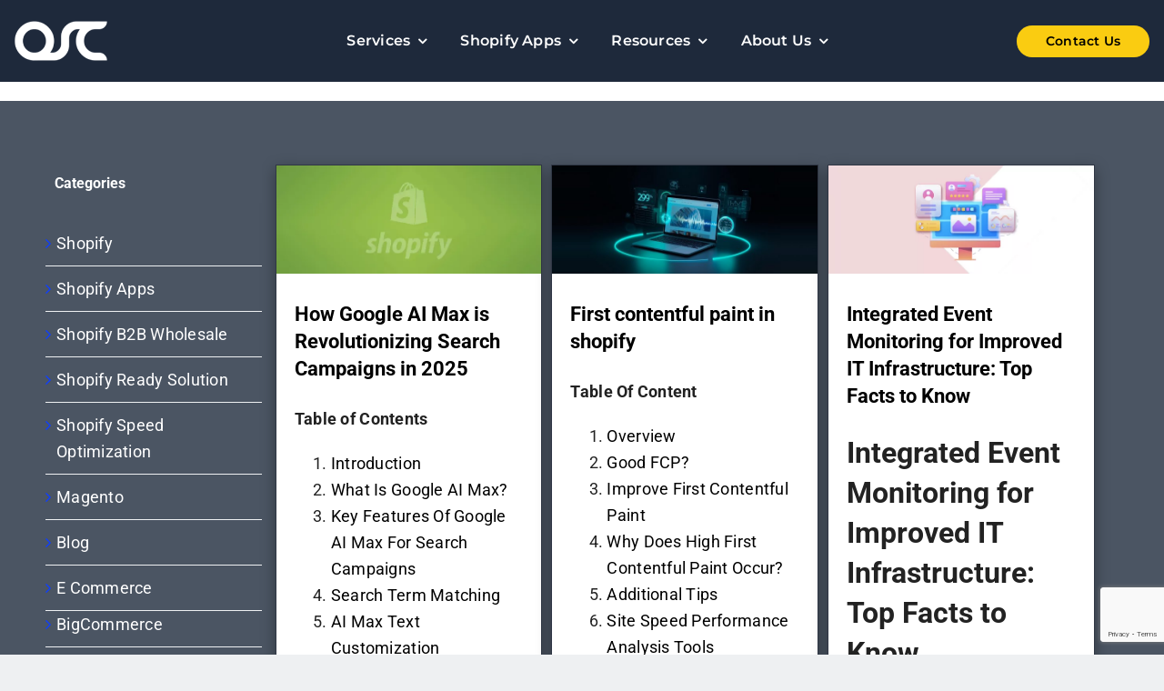

--- FILE ---
content_type: text/html; charset=UTF-8
request_url: https://www.oscprofessionals.com/category/blog/
body_size: 43174
content:
<!DOCTYPE html>
<html class="avada-html-layout-wide avada-html-header-position-top avada-html-is-archive" lang="en-US">
<head>
	<meta http-equiv="X-UA-Compatible" content="IE=edge" />
	<meta charset="UTF-8">
	<meta http-equiv="Content-Type" content="text/html; charset=utf-8"/>	
	<meta name="google-site-verification" content="bIrZTiTzJ3EWMsSNJL4hrpzbrlBPBX2cnnHDMgoAhns" />
	<meta name="viewport" content="width=device-width, initial-scale=1" />	<meta name="twitter:card" content="summary" /> 
    <meta name="twitter:site" content="@oscprofessiona2" /> 
    <meta name="twitter:title" content="Full Service eCommerce Agency | Oscprofessional" /> 
    <meta name="twitter:description" content="Oscprofessional Assist E-Commerce Brand to Achieve Their Goals with Our Magento, Shopify, Mobile Application Development, Hosting, Security, Server Management, Seo, Digital Marketing and Other E-Commerce Platform Services." />
    <meta name="twitter:image" content="https://twitter.com/Oscprofessiona2/photo" />
	<meta name='robots' content='index, follow, max-image-preview:large, max-snippet:-1, max-video-preview:-1' />
	<style>img:is([sizes="auto" i], [sizes^="auto," i]) { contain-intrinsic-size: 3000px 1500px }</style>
	
	<!-- This site is optimized with the Yoast SEO plugin v26.7 - https://yoast.com/wordpress/plugins/seo/ -->
	<title>Oscp Blog : Magento | Shopify Web &amp; App | Digital Marketing</title>
<link rel="preload" as="font" href="https://www.oscprofessionals.com/wp-content/themes/Avada/includes/lib/assets/fonts/fontawesome/webfonts/fa-solid-900.woff2" crossorigin>
<link rel="preload" as="font" href="https://www.oscprofessionals.com/wp-content/themes/Avada/includes/lib/assets/fonts/fontawesome/webfonts/fa-brands-400.woff2" crossorigin>
	<meta name="description" content="Oscprofessional&#039;s Blog Is a Place to Learn Magento, Shopify, E-Commerce, and Digital Marketing. Helping You Grow Your Business with Our Expert Insights." />
	<link rel="canonical" href="https://www.oscprofessionals.com/category/blog/" />
	<link rel="next" href="https://www.oscprofessionals.com/category/blog/page/2/" />
	<meta property="og:locale" content="en_US" />
	<meta property="og:type" content="article" />
	<meta property="og:title" content="Oscp Blog : Magento | Shopify Web &amp; App | Digital Marketing" />
	<meta property="og:description" content="Oscprofessional&#039;s Blog Is a Place to Learn Magento, Shopify, E-Commerce, and Digital Marketing. Helping You Grow Your Business with Our Expert Insights." />
	<meta property="og:url" content="https://www.oscprofessionals.com/category/blog/" />
	<meta property="og:site_name" content="Oscprofessionals" />
	<meta property="og:image" content="https://www.oscprofessionals.com/wp-content/uploads/2022/04/clutch_banner_new3-1.png" />
	<meta property="og:image:width" content="1280" />
	<meta property="og:image:height" content="380" />
	<meta property="og:image:type" content="image/png" />
	<script type="application/ld+json" class="yoast-schema-graph">{"@context":"https://schema.org","@graph":[{"@type":"CollectionPage","@id":"https://www.oscprofessionals.com/category/blog/","url":"https://www.oscprofessionals.com/category/blog/","name":"Oscp Blog : Magento | Shopify Web & App | Digital Marketing","isPartOf":{"@id":"https://www.oscprofessionals.com/#website"},"primaryImageOfPage":{"@id":"https://www.oscprofessionals.com/category/blog/#primaryimage"},"image":{"@id":"https://www.oscprofessionals.com/category/blog/#primaryimage"},"thumbnailUrl":"https://www.oscprofessionals.com/wp-content/uploads/2024/02/shopify-blog-banner-scaled.webp","description":"Oscprofessional's Blog Is a Place to Learn Magento, Shopify, E-Commerce, and Digital Marketing. Helping You Grow Your Business with Our Expert Insights.","breadcrumb":{"@id":"https://www.oscprofessionals.com/category/blog/#breadcrumb"},"inLanguage":"en-US"},{"@type":"ImageObject","inLanguage":"en-US","@id":"https://www.oscprofessionals.com/category/blog/#primaryimage","url":"https://www.oscprofessionals.com/wp-content/uploads/2024/02/shopify-blog-banner-scaled.webp","contentUrl":"https://www.oscprofessionals.com/wp-content/uploads/2024/02/shopify-blog-banner-scaled.webp","width":1619,"height":405,"caption":"shopify-blog-banner"},{"@type":"BreadcrumbList","@id":"https://www.oscprofessionals.com/category/blog/#breadcrumb","itemListElement":[{"@type":"ListItem","position":1,"name":"Home","item":"https://www.oscprofessionals.com/"},{"@type":"ListItem","position":2,"name":"blog"}]},{"@type":"WebSite","@id":"https://www.oscprofessionals.com/#website","url":"https://www.oscprofessionals.com/","name":"Oscprofessionals","description":"","publisher":{"@id":"https://www.oscprofessionals.com/#organization"},"potentialAction":[{"@type":"SearchAction","target":{"@type":"EntryPoint","urlTemplate":"https://www.oscprofessionals.com/?s={search_term_string}"},"query-input":{"@type":"PropertyValueSpecification","valueRequired":true,"valueName":"search_term_string"}}],"inLanguage":"en-US"},{"@type":"Organization","@id":"https://www.oscprofessionals.com/#organization","name":"Oscprofessionals","url":"https://www.oscprofessionals.com/","logo":{"@type":"ImageObject","inLanguage":"en-US","@id":"https://www.oscprofessionals.com/#/schema/logo/image/","url":"https://www.oscprofessionals.com/wp-content/uploads/2022/03/osc.png","contentUrl":"https://www.oscprofessionals.com/wp-content/uploads/2022/03/osc.png","width":102,"height":43,"caption":"Oscprofessionals"},"image":{"@id":"https://www.oscprofessionals.com/#/schema/logo/image/"},"sameAs":["https://www.facebook.com/Oscprofessionals/","https://x.com/oscprofessiona2"]}]}</script>
	<!-- / Yoast SEO plugin. -->


<link rel='dns-prefetch' href='//www.oscprofessionals.com' />
<link rel='dns-prefetch' href='//fonts.gstatic.com' />
<link rel="alternate" type="application/rss+xml" title="Oscprofessionals &raquo; Feed" href="https://www.oscprofessionals.com/feed/" />
<link rel="alternate" type="application/rss+xml" title="Oscprofessionals &raquo; Comments Feed" href="https://www.oscprofessionals.com/comments/feed/" />
					<link rel="shortcut icon" href="https://www.oscprofessionals.com/wp-content/uploads/2022/04/favicon-32x32-1.png" type="image/x-icon" />
		
					<!-- Apple Touch Icon -->
			<link rel="apple-touch-icon" sizes="180x180" href="https://www.oscprofessionals.com/wp-content/uploads/2022/04/favicon-32x32-1.png">
		
					<!-- Android Icon -->
			<link rel="icon" sizes="192x192" href="https://www.oscprofessionals.com/wp-content/uploads/2022/04/favicon-32x32-1.png">
		
					<!-- MS Edge Icon -->
			<meta name="msapplication-TileImage" content="https://www.oscprofessionals.com/wp-content/uploads/2022/04/favicon-32x32-1.png">
				<link rel="alternate" type="application/rss+xml" title="Oscprofessionals &raquo; blog Category Feed" href="https://www.oscprofessionals.com/category/blog/feed/" />
<script type="text/javascript">
/* <![CDATA[ */
window._wpemojiSettings = {"baseUrl":"https:\/\/s.w.org\/images\/core\/emoji\/15.1.0\/72x72\/","ext":".png","svgUrl":"https:\/\/s.w.org\/images\/core\/emoji\/15.1.0\/svg\/","svgExt":".svg","source":{"concatemoji":"https:\/\/www.oscprofessionals.com\/wp-includes\/js\/wp-emoji-release.min.js?nocache"}};
/*! This file is auto-generated */
!function(i,n){var o,s,e;function c(e){try{var t={supportTests:e,timestamp:(new Date).valueOf()};sessionStorage.setItem(o,JSON.stringify(t))}catch(e){}}function p(e,t,n){e.clearRect(0,0,e.canvas.width,e.canvas.height),e.fillText(t,0,0);var t=new Uint32Array(e.getImageData(0,0,e.canvas.width,e.canvas.height).data),r=(e.clearRect(0,0,e.canvas.width,e.canvas.height),e.fillText(n,0,0),new Uint32Array(e.getImageData(0,0,e.canvas.width,e.canvas.height).data));return t.every(function(e,t){return e===r[t]})}function u(e,t,n){switch(t){case"flag":return n(e,"\ud83c\udff3\ufe0f\u200d\u26a7\ufe0f","\ud83c\udff3\ufe0f\u200b\u26a7\ufe0f")?!1:!n(e,"\ud83c\uddfa\ud83c\uddf3","\ud83c\uddfa\u200b\ud83c\uddf3")&&!n(e,"\ud83c\udff4\udb40\udc67\udb40\udc62\udb40\udc65\udb40\udc6e\udb40\udc67\udb40\udc7f","\ud83c\udff4\u200b\udb40\udc67\u200b\udb40\udc62\u200b\udb40\udc65\u200b\udb40\udc6e\u200b\udb40\udc67\u200b\udb40\udc7f");case"emoji":return!n(e,"\ud83d\udc26\u200d\ud83d\udd25","\ud83d\udc26\u200b\ud83d\udd25")}return!1}function f(e,t,n){var r="undefined"!=typeof WorkerGlobalScope&&self instanceof WorkerGlobalScope?new OffscreenCanvas(300,150):i.createElement("canvas"),a=r.getContext("2d",{willReadFrequently:!0}),o=(a.textBaseline="top",a.font="600 32px Arial",{});return e.forEach(function(e){o[e]=t(a,e,n)}),o}function t(e){var t=i.createElement("script");t.src=e,t.defer=!0,i.head.appendChild(t)}"undefined"!=typeof Promise&&(o="wpEmojiSettingsSupports",s=["flag","emoji"],n.supports={everything:!0,everythingExceptFlag:!0},e=new Promise(function(e){i.addEventListener("DOMContentLoaded",e,{once:!0})}),new Promise(function(t){var n=function(){try{var e=JSON.parse(sessionStorage.getItem(o));if("object"==typeof e&&"number"==typeof e.timestamp&&(new Date).valueOf()<e.timestamp+604800&&"object"==typeof e.supportTests)return e.supportTests}catch(e){}return null}();if(!n){if("undefined"!=typeof Worker&&"undefined"!=typeof OffscreenCanvas&&"undefined"!=typeof URL&&URL.createObjectURL&&"undefined"!=typeof Blob)try{var e="postMessage("+f.toString()+"("+[JSON.stringify(s),u.toString(),p.toString()].join(",")+"));",r=new Blob([e],{type:"text/javascript"}),a=new Worker(URL.createObjectURL(r),{name:"wpTestEmojiSupports"});return void(a.onmessage=function(e){c(n=e.data),a.terminate(),t(n)})}catch(e){}c(n=f(s,u,p))}t(n)}).then(function(e){for(var t in e)n.supports[t]=e[t],n.supports.everything=n.supports.everything&&n.supports[t],"flag"!==t&&(n.supports.everythingExceptFlag=n.supports.everythingExceptFlag&&n.supports[t]);n.supports.everythingExceptFlag=n.supports.everythingExceptFlag&&!n.supports.flag,n.DOMReady=!1,n.readyCallback=function(){n.DOMReady=!0}}).then(function(){return e}).then(function(){var e;n.supports.everything||(n.readyCallback(),(e=n.source||{}).concatemoji?t(e.concatemoji):e.wpemoji&&e.twemoji&&(t(e.twemoji),t(e.wpemoji)))}))}((window,document),window._wpemojiSettings);
/* ]]> */
</script>
<style id='wp-emoji-styles-inline-css' type='text/css'>

	img.wp-smiley, img.emoji {
		display: inline !important;
		border: none !important;
		box-shadow: none !important;
		height: 1em !important;
		width: 1em !important;
		margin: 0 0.07em !important;
		vertical-align: -0.1em !important;
		background: none !important;
		padding: 0 !important;
	}
</style>
<link rel='stylesheet' id='wp-block-library-css' href='https://www.oscprofessionals.com/wp-includes/css/dist/block-library/style.min.css?nocache' type='text/css' media='all' />
<style id='wp-block-library-theme-inline-css' type='text/css'>
.wp-block-audio :where(figcaption){color:#555;font-size:13px;text-align:center}.is-dark-theme .wp-block-audio :where(figcaption){color:#ffffffa6}.wp-block-audio{margin:0 0 1em}.wp-block-code{border:1px solid #ccc;border-radius:4px;font-family:Menlo,Consolas,monaco,monospace;padding:.8em 1em}.wp-block-embed :where(figcaption){color:#555;font-size:13px;text-align:center}.is-dark-theme .wp-block-embed :where(figcaption){color:#ffffffa6}.wp-block-embed{margin:0 0 1em}.blocks-gallery-caption{color:#555;font-size:13px;text-align:center}.is-dark-theme .blocks-gallery-caption{color:#ffffffa6}:root :where(.wp-block-image figcaption){color:#555;font-size:13px;text-align:center}.is-dark-theme :root :where(.wp-block-image figcaption){color:#ffffffa6}.wp-block-image{margin:0 0 1em}.wp-block-pullquote{border-bottom:4px solid;border-top:4px solid;color:currentColor;margin-bottom:1.75em}.wp-block-pullquote cite,.wp-block-pullquote footer,.wp-block-pullquote__citation{color:currentColor;font-size:.8125em;font-style:normal;text-transform:uppercase}.wp-block-quote{border-left:.25em solid;margin:0 0 1.75em;padding-left:1em}.wp-block-quote cite,.wp-block-quote footer{color:currentColor;font-size:.8125em;font-style:normal;position:relative}.wp-block-quote:where(.has-text-align-right){border-left:none;border-right:.25em solid;padding-left:0;padding-right:1em}.wp-block-quote:where(.has-text-align-center){border:none;padding-left:0}.wp-block-quote.is-large,.wp-block-quote.is-style-large,.wp-block-quote:where(.is-style-plain){border:none}.wp-block-search .wp-block-search__label{font-weight:700}.wp-block-search__button{border:1px solid #ccc;padding:.375em .625em}:where(.wp-block-group.has-background){padding:1.25em 2.375em}.wp-block-separator.has-css-opacity{opacity:.4}.wp-block-separator{border:none;border-bottom:2px solid;margin-left:auto;margin-right:auto}.wp-block-separator.has-alpha-channel-opacity{opacity:1}.wp-block-separator:not(.is-style-wide):not(.is-style-dots){width:100px}.wp-block-separator.has-background:not(.is-style-dots){border-bottom:none;height:1px}.wp-block-separator.has-background:not(.is-style-wide):not(.is-style-dots){height:2px}.wp-block-table{margin:0 0 1em}.wp-block-table td,.wp-block-table th{word-break:normal}.wp-block-table :where(figcaption){color:#555;font-size:13px;text-align:center}.is-dark-theme .wp-block-table :where(figcaption){color:#ffffffa6}.wp-block-video :where(figcaption){color:#555;font-size:13px;text-align:center}.is-dark-theme .wp-block-video :where(figcaption){color:#ffffffa6}.wp-block-video{margin:0 0 1em}:root :where(.wp-block-template-part.has-background){margin-bottom:0;margin-top:0;padding:1.25em 2.375em}
</style>
<style id='classic-theme-styles-inline-css' type='text/css'>
/*! This file is auto-generated */
.wp-block-button__link{color:#fff;background-color:#32373c;border-radius:9999px;box-shadow:none;text-decoration:none;padding:calc(.667em + 2px) calc(1.333em + 2px);font-size:1.125em}.wp-block-file__button{background:#32373c;color:#fff;text-decoration:none}
</style>
<style id='global-styles-inline-css' type='text/css'>
:root{--wp--preset--aspect-ratio--square: 1;--wp--preset--aspect-ratio--4-3: 4/3;--wp--preset--aspect-ratio--3-4: 3/4;--wp--preset--aspect-ratio--3-2: 3/2;--wp--preset--aspect-ratio--2-3: 2/3;--wp--preset--aspect-ratio--16-9: 16/9;--wp--preset--aspect-ratio--9-16: 9/16;--wp--preset--color--black: #000000;--wp--preset--color--cyan-bluish-gray: #abb8c3;--wp--preset--color--white: #ffffff;--wp--preset--color--pale-pink: #f78da7;--wp--preset--color--vivid-red: #cf2e2e;--wp--preset--color--luminous-vivid-orange: #ff6900;--wp--preset--color--luminous-vivid-amber: #fcb900;--wp--preset--color--light-green-cyan: #7bdcb5;--wp--preset--color--vivid-green-cyan: #00d084;--wp--preset--color--pale-cyan-blue: #8ed1fc;--wp--preset--color--vivid-cyan-blue: #0693e3;--wp--preset--color--vivid-purple: #9b51e0;--wp--preset--color--awb-color-1: #ffffff;--wp--preset--color--awb-color-2: #f8f8f8;--wp--preset--color--awb-color-3: #eef0f2;--wp--preset--color--awb-color-4: #e0dede;--wp--preset--color--awb-color-5: #000000;--wp--preset--color--awb-color-6: #747a87;--wp--preset--color--awb-color-7: #4b5563;--wp--preset--color--awb-color-8: #222222;--wp--preset--color--awb-color-custom-1: rgba(234,202,178,0.97);--wp--preset--color--awb-color-custom-2: #bfddbc;--wp--preset--color--awb-color-custom-3: #c3cfe5;--wp--preset--color--awb-color-custom-4: #fccfe3;--wp--preset--color--awb-color-custom-5: #0f3fff;--wp--preset--gradient--vivid-cyan-blue-to-vivid-purple: linear-gradient(135deg,rgba(6,147,227,1) 0%,rgb(155,81,224) 100%);--wp--preset--gradient--light-green-cyan-to-vivid-green-cyan: linear-gradient(135deg,rgb(122,220,180) 0%,rgb(0,208,130) 100%);--wp--preset--gradient--luminous-vivid-amber-to-luminous-vivid-orange: linear-gradient(135deg,rgba(252,185,0,1) 0%,rgba(255,105,0,1) 100%);--wp--preset--gradient--luminous-vivid-orange-to-vivid-red: linear-gradient(135deg,rgba(255,105,0,1) 0%,rgb(207,46,46) 100%);--wp--preset--gradient--very-light-gray-to-cyan-bluish-gray: linear-gradient(135deg,rgb(238,238,238) 0%,rgb(169,184,195) 100%);--wp--preset--gradient--cool-to-warm-spectrum: linear-gradient(135deg,rgb(74,234,220) 0%,rgb(151,120,209) 20%,rgb(207,42,186) 40%,rgb(238,44,130) 60%,rgb(251,105,98) 80%,rgb(254,248,76) 100%);--wp--preset--gradient--blush-light-purple: linear-gradient(135deg,rgb(255,206,236) 0%,rgb(152,150,240) 100%);--wp--preset--gradient--blush-bordeaux: linear-gradient(135deg,rgb(254,205,165) 0%,rgb(254,45,45) 50%,rgb(107,0,62) 100%);--wp--preset--gradient--luminous-dusk: linear-gradient(135deg,rgb(255,203,112) 0%,rgb(199,81,192) 50%,rgb(65,88,208) 100%);--wp--preset--gradient--pale-ocean: linear-gradient(135deg,rgb(255,245,203) 0%,rgb(182,227,212) 50%,rgb(51,167,181) 100%);--wp--preset--gradient--electric-grass: linear-gradient(135deg,rgb(202,248,128) 0%,rgb(113,206,126) 100%);--wp--preset--gradient--midnight: linear-gradient(135deg,rgb(2,3,129) 0%,rgb(40,116,252) 100%);--wp--preset--font-size--small: 13.5px;--wp--preset--font-size--medium: 20px;--wp--preset--font-size--large: 27px;--wp--preset--font-size--x-large: 42px;--wp--preset--font-size--normal: 18px;--wp--preset--font-size--xlarge: 36px;--wp--preset--font-size--huge: 54px;--wp--preset--spacing--20: 0.44rem;--wp--preset--spacing--30: 0.67rem;--wp--preset--spacing--40: 1rem;--wp--preset--spacing--50: 1.5rem;--wp--preset--spacing--60: 2.25rem;--wp--preset--spacing--70: 3.38rem;--wp--preset--spacing--80: 5.06rem;--wp--preset--shadow--natural: 6px 6px 9px rgba(0, 0, 0, 0.2);--wp--preset--shadow--deep: 12px 12px 50px rgba(0, 0, 0, 0.4);--wp--preset--shadow--sharp: 6px 6px 0px rgba(0, 0, 0, 0.2);--wp--preset--shadow--outlined: 6px 6px 0px -3px rgba(255, 255, 255, 1), 6px 6px rgba(0, 0, 0, 1);--wp--preset--shadow--crisp: 6px 6px 0px rgba(0, 0, 0, 1);}:where(.is-layout-flex){gap: 0.5em;}:where(.is-layout-grid){gap: 0.5em;}body .is-layout-flex{display: flex;}.is-layout-flex{flex-wrap: wrap;align-items: center;}.is-layout-flex > :is(*, div){margin: 0;}body .is-layout-grid{display: grid;}.is-layout-grid > :is(*, div){margin: 0;}:where(.wp-block-columns.is-layout-flex){gap: 2em;}:where(.wp-block-columns.is-layout-grid){gap: 2em;}:where(.wp-block-post-template.is-layout-flex){gap: 1.25em;}:where(.wp-block-post-template.is-layout-grid){gap: 1.25em;}.has-black-color{color: var(--wp--preset--color--black) !important;}.has-cyan-bluish-gray-color{color: var(--wp--preset--color--cyan-bluish-gray) !important;}.has-white-color{color: var(--wp--preset--color--white) !important;}.has-pale-pink-color{color: var(--wp--preset--color--pale-pink) !important;}.has-vivid-red-color{color: var(--wp--preset--color--vivid-red) !important;}.has-luminous-vivid-orange-color{color: var(--wp--preset--color--luminous-vivid-orange) !important;}.has-luminous-vivid-amber-color{color: var(--wp--preset--color--luminous-vivid-amber) !important;}.has-light-green-cyan-color{color: var(--wp--preset--color--light-green-cyan) !important;}.has-vivid-green-cyan-color{color: var(--wp--preset--color--vivid-green-cyan) !important;}.has-pale-cyan-blue-color{color: var(--wp--preset--color--pale-cyan-blue) !important;}.has-vivid-cyan-blue-color{color: var(--wp--preset--color--vivid-cyan-blue) !important;}.has-vivid-purple-color{color: var(--wp--preset--color--vivid-purple) !important;}.has-black-background-color{background-color: var(--wp--preset--color--black) !important;}.has-cyan-bluish-gray-background-color{background-color: var(--wp--preset--color--cyan-bluish-gray) !important;}.has-white-background-color{background-color: var(--wp--preset--color--white) !important;}.has-pale-pink-background-color{background-color: var(--wp--preset--color--pale-pink) !important;}.has-vivid-red-background-color{background-color: var(--wp--preset--color--vivid-red) !important;}.has-luminous-vivid-orange-background-color{background-color: var(--wp--preset--color--luminous-vivid-orange) !important;}.has-luminous-vivid-amber-background-color{background-color: var(--wp--preset--color--luminous-vivid-amber) !important;}.has-light-green-cyan-background-color{background-color: var(--wp--preset--color--light-green-cyan) !important;}.has-vivid-green-cyan-background-color{background-color: var(--wp--preset--color--vivid-green-cyan) !important;}.has-pale-cyan-blue-background-color{background-color: var(--wp--preset--color--pale-cyan-blue) !important;}.has-vivid-cyan-blue-background-color{background-color: var(--wp--preset--color--vivid-cyan-blue) !important;}.has-vivid-purple-background-color{background-color: var(--wp--preset--color--vivid-purple) !important;}.has-black-border-color{border-color: var(--wp--preset--color--black) !important;}.has-cyan-bluish-gray-border-color{border-color: var(--wp--preset--color--cyan-bluish-gray) !important;}.has-white-border-color{border-color: var(--wp--preset--color--white) !important;}.has-pale-pink-border-color{border-color: var(--wp--preset--color--pale-pink) !important;}.has-vivid-red-border-color{border-color: var(--wp--preset--color--vivid-red) !important;}.has-luminous-vivid-orange-border-color{border-color: var(--wp--preset--color--luminous-vivid-orange) !important;}.has-luminous-vivid-amber-border-color{border-color: var(--wp--preset--color--luminous-vivid-amber) !important;}.has-light-green-cyan-border-color{border-color: var(--wp--preset--color--light-green-cyan) !important;}.has-vivid-green-cyan-border-color{border-color: var(--wp--preset--color--vivid-green-cyan) !important;}.has-pale-cyan-blue-border-color{border-color: var(--wp--preset--color--pale-cyan-blue) !important;}.has-vivid-cyan-blue-border-color{border-color: var(--wp--preset--color--vivid-cyan-blue) !important;}.has-vivid-purple-border-color{border-color: var(--wp--preset--color--vivid-purple) !important;}.has-vivid-cyan-blue-to-vivid-purple-gradient-background{background: var(--wp--preset--gradient--vivid-cyan-blue-to-vivid-purple) !important;}.has-light-green-cyan-to-vivid-green-cyan-gradient-background{background: var(--wp--preset--gradient--light-green-cyan-to-vivid-green-cyan) !important;}.has-luminous-vivid-amber-to-luminous-vivid-orange-gradient-background{background: var(--wp--preset--gradient--luminous-vivid-amber-to-luminous-vivid-orange) !important;}.has-luminous-vivid-orange-to-vivid-red-gradient-background{background: var(--wp--preset--gradient--luminous-vivid-orange-to-vivid-red) !important;}.has-very-light-gray-to-cyan-bluish-gray-gradient-background{background: var(--wp--preset--gradient--very-light-gray-to-cyan-bluish-gray) !important;}.has-cool-to-warm-spectrum-gradient-background{background: var(--wp--preset--gradient--cool-to-warm-spectrum) !important;}.has-blush-light-purple-gradient-background{background: var(--wp--preset--gradient--blush-light-purple) !important;}.has-blush-bordeaux-gradient-background{background: var(--wp--preset--gradient--blush-bordeaux) !important;}.has-luminous-dusk-gradient-background{background: var(--wp--preset--gradient--luminous-dusk) !important;}.has-pale-ocean-gradient-background{background: var(--wp--preset--gradient--pale-ocean) !important;}.has-electric-grass-gradient-background{background: var(--wp--preset--gradient--electric-grass) !important;}.has-midnight-gradient-background{background: var(--wp--preset--gradient--midnight) !important;}.has-small-font-size{font-size: var(--wp--preset--font-size--small) !important;}.has-medium-font-size{font-size: var(--wp--preset--font-size--medium) !important;}.has-large-font-size{font-size: var(--wp--preset--font-size--large) !important;}.has-x-large-font-size{font-size: var(--wp--preset--font-size--x-large) !important;}
:where(.wp-block-post-template.is-layout-flex){gap: 1.25em;}:where(.wp-block-post-template.is-layout-grid){gap: 1.25em;}
:where(.wp-block-columns.is-layout-flex){gap: 2em;}:where(.wp-block-columns.is-layout-grid){gap: 2em;}
:root :where(.wp-block-pullquote){font-size: 1.5em;line-height: 1.6;}
</style>
<link rel='stylesheet' id='nbcpf-intlTelInput-style-css' href='https://www.oscprofessionals.com/wp-content/plugins/country-phone-field-contact-form-7/assets/css/intlTelInput.min.css?nocache' type='text/css' media='all' />
<link rel='stylesheet' id='nbcpf-countryFlag-style-css' href='https://www.oscprofessionals.com/wp-content/plugins/country-phone-field-contact-form-7/assets/css/countrySelect.min.css?nocache' type='text/css' media='all' />
<link rel='stylesheet' id='tlpportfolio-css-css' href='https://www.oscprofessionals.com/wp-content/plugins/tlp-portfolio/assets/css/tlpportfolio.css?nocache' type='text/css' media='all' />
<style id='woocommerce-inline-inline-css' type='text/css'>
.woocommerce form .form-row .required { visibility: visible; }
</style>
<link rel='stylesheet' id='grw-public-main-css-css' href='https://www.oscprofessionals.com/wp-content/plugins/widget-google-reviews/assets/css/public-main.css?nocache' type='text/css' media='all' />
<link rel='stylesheet' id='gateway-css' href='https://www.oscprofessionals.com/wp-content/plugins/woocommerce-paypal-payments/modules/ppcp-button/assets/css/gateway.css?nocache' type='text/css' media='all' />
<link rel='stylesheet' id='child-style-css' href='https://www.oscprofessionals.com/wp-content/themes/Avada-Child-Theme/style.css?nocache' type='text/css' media='all' />
<link rel='stylesheet' id='fusion-dynamic-css-css' href='https://www.oscprofessionals.com/wp-content/uploads/fusion-styles/b69568ccc0859e2dbd60e7f61a65d3f3.min.css?nocache' type='text/css' media='all' />
<script type="text/javascript" src="https://www.oscprofessionals.com/wp-includes/js/jquery/jquery.min.js?nocache" id="jquery-core-js"></script>
<script type="text/javascript" src="https://www.oscprofessionals.com/wp-content/plugins/woocommerce/assets/js/jquery-blockui/jquery.blockUI.min.js?nocache" id="wc-jquery-blockui-js" defer="defer" data-wp-strategy="defer"></script>
<script type="text/javascript" id="wc-add-to-cart-js-extra">
/* <![CDATA[ */
var wc_add_to_cart_params = {"ajax_url":"\/wp-admin\/admin-ajax.php","wc_ajax_url":"\/?wc-ajax=%%endpoint%%","i18n_view_cart":"View cart","cart_url":"https:\/\/www.oscprofessionals.com\/cart\/","is_cart":"","cart_redirect_after_add":"yes"};
/* ]]> */
</script>
<script type="text/javascript" src="https://www.oscprofessionals.com/wp-content/plugins/woocommerce/assets/js/frontend/add-to-cart.min.js?nocache" id="wc-add-to-cart-js" defer="defer" data-wp-strategy="defer"></script>
<script type="text/javascript" src="https://www.oscprofessionals.com/wp-content/plugins/woocommerce/assets/js/js-cookie/js.cookie.min.js?nocache" id="wc-js-cookie-js" defer="defer" data-wp-strategy="defer"></script>
<script type="text/javascript" id="woocommerce-js-extra">
/* <![CDATA[ */
var woocommerce_params = {"ajax_url":"\/wp-admin\/admin-ajax.php","wc_ajax_url":"\/?wc-ajax=%%endpoint%%","i18n_password_show":"Show password","i18n_password_hide":"Hide password"};
/* ]]> */
</script>
<script type="text/javascript" src="https://www.oscprofessionals.com/wp-content/plugins/woocommerce/assets/js/frontend/woocommerce.min.js?nocache" id="woocommerce-js" defer="defer" data-wp-strategy="defer"></script>
<script type="text/javascript" defer="defer" src="https://www.oscprofessionals.com/wp-content/plugins/widget-google-reviews/assets/js/public-main.js?nocache" id="grw-public-main-js-js"></script>
<link rel="https://api.w.org/" href="https://www.oscprofessionals.com/wp-json/" /><link rel="alternate" title="JSON" type="application/json" href="https://www.oscprofessionals.com/wp-json/wp/v2/categories/57" /><link rel="EditURI" type="application/rsd+xml" title="RSD" href="https://www.oscprofessionals.com/xmlrpc.php?rsd" />
<meta name="generator" content="WordPress 6.8.1" />
<meta name="generator" content="WooCommerce 10.4.3" />

		<!-- GA Google Analytics @ https://m0n.co/ga -->
		<script async src="https://www.googletagmanager.com/gtag/js?id=G-W68YV3G8HS"></script>
		<script>
			window.dataLayer = window.dataLayer || [];
			function gtag(){dataLayer.push(arguments);}
			gtag('js', new Date());
			gtag('config', 'G-W68YV3G8HS');
		</script>

	<script src="https://www.google.com/recaptcha/api.js" async defer></script>
				<style>
					.tlp-team .short-desc, .tlp-team .tlp-team-isotope .tlp-content, .tlp-team .button-group .selected, .tlp-team .layout1 .tlp-content, .tlp-team .tpl-social a, .tlp-team .tpl-social li a.fa,.tlp-portfolio button.selected,.tlp-portfolio .layoutisotope .tlp-portfolio-item .tlp-content,.tlp-portfolio button:hover {
						background: #0367bf ;
					}
					.tlp-portfolio .layoutisotope .tlp-overlay,.tlp-portfolio .layout1 .tlp-overlay,.tlp-portfolio .layout2 .tlp-overlay,.tlp-portfolio .layout3 .tlp-overlay, .tlp-portfolio .slider .tlp-overlay {
						background: rgba(3,103,191,0.8);
					}
					.tlp-content {display: none; }
.tlp-portfolio .tlp-layout-isotope .tlp-overlay .link-icon a {padding: 0px;}
.tlp-portfolio .tlp-layout-isotope .tlp-overlay { background-color: rgba(21, 35, 45, 0.4);}
.tlp-portfolio-thum.tlp-item img {width: 400px !important; height: 350px !important;background-color: white !important;}
#tlp-portfolio-isotope-button {margin-bottom: 50px;}
#tlp-portfolio-isotope-button button {border-radius: 4px;}
.tlp-portfolio .tlp-layout-isotope .tlp-portfolio-thum:hover img {transform: none;}
.tlp-overlay {display: none;}
.tlp-col-md-4, .tlp-col-lg-4 {padding-left: 10px; padding-right: 10px;}
.tlp-portfolio .tlp-layout-isotope .tlp-portfolio-thum {background: none;}
				</style>
				<script type="text/javascript">
(function(url){
	if(/(?:Chrome\/26\.0\.1410\.63 Safari\/537\.31|WordfenceTestMonBot)/.test(navigator.userAgent)){ return; }
	var addEvent = function(evt, handler) {
		if (window.addEventListener) {
			document.addEventListener(evt, handler, false);
		} else if (window.attachEvent) {
			document.attachEvent('on' + evt, handler);
		}
	};
	var removeEvent = function(evt, handler) {
		if (window.removeEventListener) {
			document.removeEventListener(evt, handler, false);
		} else if (window.detachEvent) {
			document.detachEvent('on' + evt, handler);
		}
	};
	var evts = 'contextmenu dblclick drag dragend dragenter dragleave dragover dragstart drop keydown keypress keyup mousedown mousemove mouseout mouseover mouseup mousewheel scroll'.split(' ');
	var logHuman = function() {
		if (window.wfLogHumanRan) { return; }
		window.wfLogHumanRan = true;
		var wfscr = document.createElement('script');
		wfscr.type = 'text/javascript';
		wfscr.async = true;
		wfscr.src = url + '&r=' + Math.random();
		(document.getElementsByTagName('head')[0]||document.getElementsByTagName('body')[0]).appendChild(wfscr);
		for (var i = 0; i < evts.length; i++) {
			removeEvent(evts[i], logHuman);
		}
	};
	for (var i = 0; i < evts.length; i++) {
		addEvent(evts[i], logHuman);
	}
})('//www.oscprofessionals.com/?wordfence_lh=1&hid=9E3E8EBE82AEAFA4200C48A466D5D3B0');
</script><link rel="preload" href="https://www.oscprofessionals.com/wp-content/uploads/2024/02/shopify-blog-banner-scaled.webp" as="image"><style type="text/css" id="css-fb-visibility">@media screen and (max-width: 640px){.fusion-no-small-visibility{display:none !important;}body .sm-text-align-center{text-align:center !important;}body .sm-text-align-left{text-align:left !important;}body .sm-text-align-right{text-align:right !important;}body .sm-flex-align-center{justify-content:center !important;}body .sm-flex-align-flex-start{justify-content:flex-start !important;}body .sm-flex-align-flex-end{justify-content:flex-end !important;}body .sm-mx-auto{margin-left:auto !important;margin-right:auto !important;}body .sm-ml-auto{margin-left:auto !important;}body .sm-mr-auto{margin-right:auto !important;}body .fusion-absolute-position-small{position:absolute;top:auto;width:100%;}.awb-sticky.awb-sticky-small{ position: sticky; top: var(--awb-sticky-offset,0); }}@media screen and (min-width: 641px) and (max-width: 1024px){.fusion-no-medium-visibility{display:none !important;}body .md-text-align-center{text-align:center !important;}body .md-text-align-left{text-align:left !important;}body .md-text-align-right{text-align:right !important;}body .md-flex-align-center{justify-content:center !important;}body .md-flex-align-flex-start{justify-content:flex-start !important;}body .md-flex-align-flex-end{justify-content:flex-end !important;}body .md-mx-auto{margin-left:auto !important;margin-right:auto !important;}body .md-ml-auto{margin-left:auto !important;}body .md-mr-auto{margin-right:auto !important;}body .fusion-absolute-position-medium{position:absolute;top:auto;width:100%;}.awb-sticky.awb-sticky-medium{ position: sticky; top: var(--awb-sticky-offset,0); }}@media screen and (min-width: 1025px){.fusion-no-large-visibility{display:none !important;}body .lg-text-align-center{text-align:center !important;}body .lg-text-align-left{text-align:left !important;}body .lg-text-align-right{text-align:right !important;}body .lg-flex-align-center{justify-content:center !important;}body .lg-flex-align-flex-start{justify-content:flex-start !important;}body .lg-flex-align-flex-end{justify-content:flex-end !important;}body .lg-mx-auto{margin-left:auto !important;margin-right:auto !important;}body .lg-ml-auto{margin-left:auto !important;}body .lg-mr-auto{margin-right:auto !important;}body .fusion-absolute-position-large{position:absolute;top:auto;width:100%;}.awb-sticky.awb-sticky-large{ position: sticky; top: var(--awb-sticky-offset,0); }}</style>	<noscript><style>.woocommerce-product-gallery{ opacity: 1 !important; }</style></noscript>
	<link rel="preconnect" href="//code.tidio.co"><style type="text/css" id="custom-background-css">
body.custom-background { background-color: #1e293b; }
</style>
			<style type="text/css" id="wp-custom-css">
			.post-categories.lft-side a::before {
	color: #0f3fff;
	font-size: 25px;
	margin-top: -7px;
}
.post-categories.lft-side a:hover::before {
	color: #facc11 !important;
}
.custom-resources-service,.custom-resources {
	transform: revert;
	 border: 1px solid rgb(217, 217, 217);
}
.service-header:last-child::after {
  border-right: none;
  content: '';
}
/*--.custom-resources {
	width: 35%;
	margin: 0 auto;
	height: 100%;
	min-height: 379px;
	top: 16px;
	transform: revert;
	top: 31px;
}--*/
/*--.service-content a {
	color: #4b5563;
}--*/
.search-results h2 a {
	font-size: 22px !important;
	line-height: 31px;
}
.mega-inner-two p {
	white-space: nowrap;
	min-height: auto;
	margin-bottom: revert;
}
h1.fusion-title-heading.title-heading-center.fusion-responsive-typography-calculated {
    color: #fff;
}
/* 29 Nov- k */
a {color: #0066cc;} 
/* a {text-decoration: underline;}  */
/*-- end--- */ 
a:hover {color: #2176ff !important;} 
.postid-54987 .fusion-text p a, .post-55012 p a {color: #123bb5 !important;}
/* main#main.clearfix.width-100 {padding-top: 0;} */
.post-1247 .fusion-responsive-typography-calculated,.post-1247  .post-content p {/*font-family: Georgia,serif !important;*/font-family: Open Sans !important;}
.post-1247 .add_txt {font-size: 16px !important;font-family: Open Sans !important;}
.custom-logo-section {height: 43px !important;}
.fusion-tb-header .custom-header-container .fusion-button.button-1 {width: 254px !important;height: 46px !important;font-family: "Montserrat" !important;}
.svg-block svg {
	height: 100%;
}
.custom-third-content .svg-block svg {
	height: auto;
}
.blog-link {
	position: absolute;
	top: 0;
	bottom: 0;
	left: 0;
	right: 0;
}
.custom-inner-content {
	color: #03015e;
}
.inner-volume-page {
	position: relative;
}
.post-content a.mPS2id-highlight {
	color: #faca50 !important;
	font-weight: bold;
}
.post-content a.mPS2id-highlight {
	font-weight: bold;
	color: #3a76ff !important;
}
.page-template #main {
	padding-top: 0;
}
.post-template-default  #main {
	padding-top: 60px;
}
/* 25/7/2024 */
.category .fusion-posts-container.fusion-blog-no-images {
	display: flex;
	flex-wrap: wrap;
	gap: 1%;
	justify-content: center;
}
.category .fusion-blog-layout-large article {
	max-width: 30%;
	width: 100%;
	border: 1px solid #303745;
/* 	border-radius: 30px; */
  box-shadow: rgba(0, 0, 0, 0.35) 0px 5px 15px;
}
.category #posts-container {
	margin-top: 0;
}
/* end */
/* ns 30/8/2024 */
.mg-svg svg {
	top: initial;
}
/* END */
/*--111 start*/
.search-results .fusion-post-slideshow {
	width: 100%;
	margin-right: 0;
}
.search-results .search-page-search-form h2.entry-title.fusion-post-title {
	font-size: 32px !important;
}
/*--111 end*/
@media only screen and (min-width: 1375px){
.fusion-woo-cart .ppc-button-wrapper {height: 92px !important;}}	
/* --------------------- */
.custom-header-container .fusion-button.button-1 {font-weight: 700;line-height: 1.3; padding: 0 0px;font-size: 14px !important;}
@media only screen and (max-width: 649px){
.post-template-default .post .post-content h1, .page-template .page .post-content h1{font-size: 36px !important;}}
@media only screen and (max-width: 575px){
    .post-template-default .post .post-content h1,.page-template .page .post-content h1 {font-size: 33px !important;}}
@media only screen and (max-width: 480px){
.post-template-default .post .post-content h1,.page-template .page .post-content h1 {font-size: 31px !important;} 	
.post-28171	.fusion-layout-column.fusion_builder_column.fusion-builder-column-28 { max-height: 160px;}}
@media only screen and (max-width: 412px){
   .post-template-default .post .post-content h1,.page-template .post-content h1 {font-size: 29px !important;} 
.post-template-default .fusion-content-tb h2.fusion-responsive-typography-calculated:nth-child(1) {font-size: 28px !important;}}

.fusion-layout-column.fusion_builder_column.fusion-builder-column-5.fusion_builder_column_1_4.\31 _4.fusion-flex-column {
	position: sticky;
	top: 150px;
}
@media only screen and (max-width: 640px) {
.fusion-layout-column.fusion_builder_column.fusion-builder-column-5.fusion_builder_column_1_4.\31 _4.fusion-flex-column {
	position: unset;
	top: 0;
}
.postid-32928 .fusion-body .fusion-builder-column-10 {
	width: 96% !important;
	max-width: 100%;
}
.shopify-speed .whatsapp {
	right: 0;
	transform: rotate(0deg);
	bottom: 0;
	top: 95%;
	left: 0;
	width: 139px;
}
}
.fusion-responsive-typography-calculated a {
	font-size: 14px !important;
	color: #000;
	text-decoration: none;
}
.fusion-responsive-typography-calculated a:hover {
  text-decoration: underline;
}
/* 9-4-25 */
.fusion-posts-container.fusion-blog-layout-large.fusion-posts-container-infinite.fusion-posts-container-load-more.fusion-blog-rollover {
     gap: 20;
    flex-wrap: wrap;
   flex-direction: row;
justify-content: center;
}
span.page-text {
color: #fff;
}
span.page-text {
color: #fff;
}

a.pagination-prev, a.pagination-next{
 background:#fff!important;
	color:#000;
}
.pagination.clearfix {
    margin-bottom: 20px;
}
a.inactive {
    background: #fff !important;
}
/* a.pagination-next{
 background:#fff!important;
	color:#000;
} */
/* end */
.page-id-1245 .container { display: flex;}
.page-id-1245 .first { order: 2; }
.page-id-1245 .second { order: 1; }
/* 23/4/2025 sc */
h2.entry-title.fusion-post-title.fusion-responsive-typography-calculated {
    font-size: 20px !important;
}
/* end */
/* pn 31/5/2025 */
pre {
      background-color: #2d2d2d;
      color: #f8f8f2;
      padding: 15px;
      border-radius: 8px;
      overflow-x: auto;
    }
    code {
      font-family: 'Courier New', Courier, monospace;
    }

.launch-container {
      background: #ffffff;
      border-radius: 16px;
      box-shadow: 0 8px 24px rgb(0 0 0 / 36%);
      padding: 2rem;
      width: 100%;
      text-align: center;
    }

    .launch-title {
      color: #2c3e50;
      font-size: 1.9rem;
      margin-bottom: 1rem;
    }

    .launch-description {
      font-size: 1.05rem;
      color: #555;
      margin-bottom: 1.5rem;
    }

    .cta-button {
      background-color: #007acc;
      color: #fff;
      border: none;
      padding: 0.75rem 1.5rem;
      border-radius: 8px;
      font-size: 1rem;
      cursor: pointer;
      transition: background-color 0.3s ease;
    }

    .cta-button:hover {
      background-color: #005ea2;
    }
li .fusion-one.fusion-layout-column {
    width: 100% !important;
}
div#shopify-guide {
    padding: 0;
}
/* end */
div#awb-mega-menu-68046 {
/*     width: 64vw !important;
    left: -20vw !important;
    right: 0 !important; */
	width: 1038px !important;
  left: initial !important;
}
div#awb-mega-menu-68160, div#awb-mega-menu-68167, div#awb-mega-menu-68174 {
    width: 60vw;
    left: auto !important;
}

.fusion-tb-header .custom-header-container .fusion-button.button-1 {
    width: 146px !important;
    height: 35px !important;
}
/* 11/7/2025 */
.prev-post:hover, .next-post:hover{
	border: 1px solid !important;
}

.prev-post, .next-post{
	border: 1px solid !important;
}
.post-content {

	display: flex;

	flex-direction: column;

}
 .custom-post-navigation {
   order: 0;
	 margin-left: 54px;
}
.post-breadcrumb {
order: -1;
}
.prev-post, .next-post{
	  text-align: center;
    width: 130px;
}
}
.wpcf7-list-item-label {
    font-size: 12px !important;
}
.checkbox-mark .wpcf7-list-item.first.last {
     margin: 0 !important;
}
.woocommerce-container ul.products {
    justify-content: center;
    align-items: center;
    flex-wrap: wrap;
    padding: 40px 0;
}
.page-id-72959 .fusion-tb-header {
    display: none;
}
.page-id-72959 .fusion-tb-footer.fusion-footer {
    display: none;
}
.steps-review {
	margin: 0 auto;
}
/* end */
/* Fix sticky TOC overlap with header */
.tbl-ctn-post.awb-sticky {
    top: 100px !important;   /* adjust this value based on your header height */
    z-index: 1;
}

/* Category Page Post Title Font Size */
.category .post .entry-title a {
    font-size: 20px; /* Change as needed */
    line-height: 1.4;
}
.category .fusion-post-title a {
    font-size: 22px !important;
}

.tbl-ctn-post .fusion-text p:first-child strong {
    background: #000;
    display: block;
    padding: 10px 20px;
    color: #fff;
    border-radius: 6px;
}
	@media screen and (max-width: 1024px) {
    .tbl-ctn-post.awb-sticky {
        position: relative !important;
        top: auto !important;
    }
}

.blog-pg-grid h1 {
    display: none;
} 
.blog-pg-grid h2{
	display: none;
}

/* h2#introduction {
    display: none;
} */
/*  */
/* Hide all containers inside .blog-pg-grid */

.post-categories .cat-item-1,
.post-categories .cat-item-67,
.post-categories .cat-item-70,
.post-categories .cat-item-48 {
    display: none !important;
}

.post-categories li::before {
    background: #0073e6; /* your color */
    color: #fff; /* arrow color */
    padding: 2px 6px;
    border-radius: 4px; /* rounded background */
    margin-right: 6px;
}
.fusion-posts-container-pagination li a, .entry-title a, .awb-sticky a {
    color: #000 !important;
}
.built-for-shopify-badge img {
    max-width: 160px !important;
}
/*---blog listing-page-------*/
html:not(.avada-has-site-width-percent) .archive #main {padding: 50px !important;
background-color: #4b5563;
}
.archive .fusion-posts-container.fusion-blog-layout-large.fusion-blog-pagination.fusion-blog-rollover article {
	background-color: #fff;
}
.sidebar .widget .widget-title {
	background-color: #4b5563 !important;
}
.sidebar li a {
	color: #fff !important;
	text-transform: capitalize;
}
.cat-item:hover {
	background-color: #fff;
}
.sidebar li a:hover {
	color: #000 !important;
}
.archive #posts-container li a {
	color: #000 !important;
	text-align: left;
	text-transform: capitalize;
}
.fusion-posts-container.fusion-blog-layout-large.fusion-blog-pagination.fusion-blog-rollover{
	justify-content: left !important;
	gap: 10px;
}
body.has-sidebar #content {
  width: 79%;
}
.category .fusion-blog-layout-large article {
	max-width: 31.5% !important;
	margin: 0px 5px;
}

@media screen and (max-width: 640px){
	.category.archive article {
  width: 100%;
  max-width: 100% !important;
}
	.width-100 .fusion-fullwidth .fusion-fullwidth, .width-100 .fusion-fullwidth .nonhundred-percent-fullwidth {
    padding-left: 4px !important;
    padding-right: 4px !important;
}
	.awb-menu.collapse-enabled{
		margin-top: 0px;
    margin-bottom: 0px;
	}
}
 body.archive.category section#content {
    order: 2 !important;
}
body.archive.category aside#sidebar {
    order: 1 !important;
}

.awb-menu__main-a_regular {
    padding-top: 2px !important;
    padding-bottom: 2px !important;
}
.review-slider{
	height: 42.33vh !important;
}

.widget.widget_categories > ul {
  display: flex;
  flex-direction: column;
}

.widget.widget_categories > ul > li { order: 99; }

.widget.widget_categories .cat-item-131 { order: 1; }
.widget.widget_categories .cat-item-572 { order: 2; }
.widget.widget_categories .cat-item-618 { order: 3; }
.widget.widget_categories .cat-item-290 { order: 4; }
.widget.widget_categories .cat-item-570 { order: 5; }
.widget.widget_categories .cat-item-59  { order: 6; }
.widget.widget_categories .cat-item-57  { order: 7; }
.widget.widget_categories .cat-item-74  { order: 8; }
.widget.widget_categories .cat-item-571 { order: 9; }
.widget.widget_categories .cat-item-47  { order: 10; }

/* Hide unwanted categories */
.widget.widget_categories .cat-item-67,   /* osCommerce */
.widget.widget_categories .cat-item-48,   /* Paypal */
.widget.widget_categories .cat-item-70,   /* PrestaShop */
.widget.widget_categories .cat-item-1 {   /* Uncategorized */
  display: none;
}

.post-navigation {
    visibility: hidden;
    height: 40px;
    overflow: hidden;
}

.fusion-breadcrumbs-1 + .post-navigation {
    visibility: hidden;
    height: 0;
    overflow: visible;
}

.wpcf7-form .wpcf7-not-valid-tip {
    text-transform: capitalize;
    font-family: 'Robot';
}
.wholesale-app-shopify .fusion-text-10 p {
	margin-bottom: 0;
}
body.has-sidebar #main .sidebar {
  width: 21%;
  padding: 20px 10px 0 0;
}

.sidebar .widget ol li {
	display: inline-block;
	padding: 0 4px;
}
.sidebar .widget ol li a {
display: block;
}

#post-31791 {
	margin: -20px 0;
}
.post-72113.type-page .slides {
	display: none;
}

.post-71464 .Portfolio .flexslider ul.slides{
		display: block !important;
}



		</style>
				<script type="text/javascript">
			var doc = document.documentElement;
			doc.setAttribute( 'data-useragent', navigator.userAgent );
		</script>
		<style type="text/css" id="fusion-builder-template-header-css">@media only screen and (min-width: 1024px){
.custom-header-container >div {
  max-width: 1248px;
}
}</style><style type="text/css" id="fusion-builder-template-footer-css">.add_txt {
	margin-bottom: 10px;
}
.footer-social-icons a {
	margin-left: 10px !important;
	margin-right: 3px !important;
	margin-bottom: 30px !important;
}
@media only screen and (max-width: 640px){
.bottom-footer {
	margin-left: 0;
padding-bottom: 5px;
    font-size: 12px;
}
}</style> 

	<script>
		//THXG-750
		function calculateLCP() {
			const observer = new PerformanceObserver((list, observer) => {
			const entries = list.getEntries();
				entries.forEach(entry => {
					if (entry.entryType === 'largest-contentful-paint') {
					const elements = entry.element ? [entry.element] : entry.sourceNodes;
						if (elements && elements.length > 0) {
							console.log('LCP Element:', elements[0]);
							console.log('LCP Load Time:', entry.loadTime);
						}
					}
				});
			});
			observer.observe({ type: 'largest-contentful-paint', buffered: true });
		}
		calculateLCP();
	</script>

	<link rel="icon" href="https://www.oscprofessionals.com/wp-content/uploads/2022/04/favicon-32x32-1.png" type="image/x-icon">
<link rel="preload" as="font" href="https://widget-v4.tidiochat.com/fonts/mulish_SGhgqk3wotYKNnBQ.woff2" type="font/woff2" crossorigin="anonymous">

<script type="application/ld+json">
	{ 
		"@context": "https://schema.org", 
		"@type": "Organization", 
		"name": "OSCProfessionals", 
		"url": "https://www.oscprofessionals.com", 
		"logo": "https://www.oscprofessionals.com/wp-content/uploads/2023/08/OSC-White-logo.png", 
		"address": [
			{ 
				"@type": "PostalAddress", 
				"addressCountry": "India", 
				"addressLocality": "Maharashtra", 
				"addressRegion": "Nagpur", 
				"postalCode": "440010", 
				"streetAddress": "34, Mantri House, Shivaji Nagar, Nagpur, Maharashtra"
			},
			{ 
				"@type": "PostalAddress", 
				"addressCountry": "UK", 
				"addressLocality": "Southall", 
				"addressRegion": "Middlesex", 
				"postalCode": "UB1 3EJ", 
				"streetAddress": "Unit 4/Triangle Centre 399 Uxbridge Road, Southall, Middlesex"
			}
		], 
		"email": "mailto:support@oscprofessionals.com", 
		"contactPoint": [ 
			{
				"@type": "ContactPoint", 
				"telephone": "+91 0712-6648744", 
				"contactType": "Head Office" 
			},
			{ 
				"@type": "ContactPoint", 
				"telephone": "+44 07585311009", 
				"contactType": "UK Office" 
			}
		],
		"sameAs": [ 
			"https://www.facebook.com/Oscprofessionals/", 
			"skype:osc_support?add", 
			"https://www.youtube.com/c/oscprofessionals", 
			"https://www.instagram.com/oscprofessionals7/", 
			"https://www.linkedin.com/company/oscprofessionals", 
			"https://twitter.com/oscprofessiona2" 
		] 
	}
</script>
<script type="application/ld+json">
{
  "@context": "https://schema.org",
  "@type": "LocalBusiness",
  "image": [
    "https://www.oscprofessionals.com/wp-content/uploads/2023/10/shopify-speed-optimization-scaled.jpg",
    "https://www.oscprofessionals.com/wp-content/uploads/2024/03/adobe-bronze-partner.png"
  ],
  "name": "OSC Professionals",
  "url": "https://www.oscprofessionals.com/",
  "description": "Oscprofessionals Aid E-Commerce Brand to Reach Their Goals with Magento, Shopify, and Other E-Commerce Platform Services. Contact Us to Explore Your Aspirations.",
  "address": [
    {
      "@type": "PostalAddress",
      "streetAddress": "34, Mantri House, 34, Cement Rd, Om Sai Nagar, Shivaji Nagar",
      "addressLocality": "Nagpur",
      "postalCode": "440010",
      "addressCountry": "IN",
      "telephone": "092252 37076"
    },
    {
      "@type": "PostalAddress",
      "streetAddress": "Unit 4/Triangle Centre, 399 Uxbridge Road",
      "addressLocality": "Southall",
      "postalCode": "UB1 3EJ",
      "addressCountry": "UK",
      "telephone": "+44 07585311009"
    }
  ],
  "review": {
    "@type": "Review",
    "reviewRating": {
      "@type": "Rating",
      "ratingValue": 4.5,
      "bestRating": 5
    },
    "author": {
      "@type": "Person",
      "name": "OSC Team"
    }
  },
  "geo": {
    "@type": "GeoCoordinates",
    "latitude": 21.1383306,
    "longitude": 79.0573241
  },
  "openingHoursSpecification": [
    {
      "@type": "OpeningHoursSpecification",
      "dayOfWeek": [
        "Monday",
        "Tuesday",
        "Wednesday",
        "Thursday",
        "Friday",
        "Saturday"
      ],
      "opens": "09:00",
      "closes": "22:00"
    }
  ],
  "sameAs": [
    "https://www.facebook.com/Oscprofessionals/",
    "https://twitter.com/oscprofessiona2",
    "https://www.instagram.com/oscprofessionals7/",
    "https://www.youtube.com/c/oscprofessionals",
    "https://www.linkedin.com/company/oscprofessionals/",
    "https://www.pinterest.com/OSCProfesionals/",
    "https://www.oscprofessionals.com/"
  ]
}
</script>
<!-- Google Tag Manager -->
<script>(function(w,d,s,l,i){w[l]=w[l]||[];w[l].push({'gtm.start':
new Date().getTime(),event:'gtm.js'});var f=d.getElementsByTagName(s)[0],
j=d.createElement(s),dl=l!='dataLayer'?'&l='+l:'';j.async=true;j.src=
'https://www.googletagmanager.com/gtm.js?id='+i+dl;f.parentNode.insertBefore(j,f);
})(window,document,'script','dataLayer','GTM-KS9KGCG6');</script>
<!-- End Google Tag Manager -->
</head>

<body class="archive category category-blog category-57 custom-background wp-theme-Avada wp-child-theme-Avada-Child-Theme theme-Avada woocommerce-no-js has-sidebar fusion-image-hovers fusion-pagination-sizing fusion-button_type-flat fusion-button_span-no fusion-button_gradient-linear avada-image-rollover-circle-yes avada-image-rollover-yes avada-image-rollover-direction-left fusion-body ltr fusion-sticky-header no-tablet-sticky-header no-mobile-sticky-header no-mobile-slidingbar no-mobile-totop fusion-sub-menu-fade mobile-logo-pos-left layout-wide-mode avada-has-boxed-modal-shadow- layout-scroll-offset-full avada-has-zero-margin-offset-top fusion-top-header menu-text-align-center fusion-woo-product-design-classic fusion-woo-shop-page-columns-4 fusion-woo-related-columns-3 fusion-woo-archive-page-columns-3 avada-has-woo-gallery-disabled woo-sale-badge-circle woo-outofstock-badge-top_bar mobile-menu-design-classic fusion-hide-pagination-text fusion-header-layout-v3 avada-responsive avada-footer-fx-none avada-menu-highlight-style-bar fusion-search-form-clean fusion-main-menu-search-overlay fusion-avatar-circle avada-dropdown-styles avada-blog-layout-large avada-blog-archive-layout-large avada-header-shadow-no avada-menu-icon-position-left avada-has-megamenu-shadow avada-has-mobile-menu-search avada-has-main-nav-search-icon avada-has-titlebar-content_only avada-header-border-color-full-transparent avada-has-pagination-width_height avada-flyout-menu-direction-fade avada-ec-views-v1" data-awb-post-id="68071"><img class="lazypreload lazyloaded" width="99999" height="99999" alt="oscpimage" style="opacity:1;pointer-events: none; position: absolute; top: 0; left: 0; width: 99vw; height: 99vh; max-width: 99vw; max-height: 99vh;"  src="[data-uri]">

		<a class="skip-link screen-reader-text" href="#content">Skip to content</a>

	<div id="boxed-wrapper">
		<div class="fusion-sides-frame"></div>
		<div id="wrapper" class="fusion-wrapper">
			<div id="home" style="position:relative;top:-1px;"></div>
							<div class="fusion-tb-header"><div class="fusion-fullwidth fullwidth-box fusion-builder-row-1 fusion-flex-container has-pattern-background has-mask-background custom-header-container nonhundred-percent-fullwidth non-hundred-percent-height-scrolling fusion-custom-z-index" style="--awb-border-color:#f9f9f9;--awb-border-radius-top-left:0px;--awb-border-radius-top-right:0px;--awb-border-radius-bottom-right:0px;--awb-border-radius-bottom-left:0px;--awb-z-index:99;--awb-padding-right:65px;--awb-padding-left:65px;--awb-padding-top-medium:15px;--awb-padding-right-medium:35px;--awb-padding-bottom-medium:15px;--awb-padding-left-medium:35px;--awb-padding-top-small:15px;--awb-padding-right-small:25px;--awb-padding-bottom-small:15px;--awb-padding-left-small:25px;--awb-margin-top:0px;--awb-margin-bottom:0px;--awb-min-height:40px;--awb-background-color:#1e293b;--awb-background-color-medium:#1e293b;--awb-background-color-small:#1e293b;--awb-flex-wrap:wrap;" ><div class="fusion-builder-row fusion-row fusion-flex-align-items-center fusion-flex-align-content-center fusion-flex-justify-content-center fusion-flex-content-wrap" style="max-width:1248px;margin-left: calc(-4% / 2 );margin-right: calc(-4% / 2 );"><div class="fusion-layout-column fusion_builder_column fusion-builder-column-0 fusion_builder_column_1_6 1_6 fusion-flex-column logo-part fusion-column-inner-bg-wrapper" style="--awb-padding-right-medium:30px;--awb-padding-left-medium:30px;--awb-padding-right-small:0px;--awb-padding-left-small:0px;--awb-inner-bg-color:#1e293b;--awb-inner-bg-color-hover:#1e293b;--awb-inner-bg-size:cover;--awb-width-large:16.666666666667%;--awb-margin-top-large:0px;--awb-spacing-right-large:0px;--awb-margin-bottom-large:0px;--awb-spacing-left-large:0px;--awb-width-medium:35%;--awb-order-medium:0;--awb-spacing-right-medium:25px;--awb-spacing-left-medium:25px;--awb-width-small:75%;--awb-order-small:0;--awb-spacing-right-small:0px;--awb-spacing-left-small:0px;" data-scroll-devices="small-visibility,medium-visibility,large-visibility"><span class="fusion-column-inner-bg hover-type-none"><a class="fusion-column-anchor" href="https://www.oscprofessionals.com/" aria-label="Learn more about web accessibility"><span class="fusion-column-inner-bg-image"></span></a></span><div class="fusion-column-wrapper fusion-column-has-shadow fusion-flex-justify-content-flex-start fusion-content-layout-row fusion-content-nowrap"><div class="fusion-image-element " style="text-align:left;--awb-margin-right:10px;--awb-margin-left:0px;--awb-max-width:250px;--awb-caption-title-font-family:var(--h2_typography-font-family);--awb-caption-title-font-weight:var(--h2_typography-font-weight);--awb-caption-title-font-style:var(--h2_typography-font-style);--awb-caption-title-size:var(--h2_typography-font-size);--awb-caption-title-transform:var(--h2_typography-text-transform);--awb-caption-title-line-height:var(--h2_typography-line-height);--awb-caption-title-letter-spacing:var(--h2_typography-letter-spacing);"><span class=" fusion-imageframe imageframe-none imageframe-1 hover-type-none"><a class="fusion-no-lightbox" href="https://www.oscprofessionals.com/" target="_self" aria-label="OSC White logo"><img decoding="async" width="102" height="44" alt="oscprofessionals logo" src="https://www.oscprofessionals.com/wp-content/uploads/2023/08/OSC-White-logo.png" class="img-responsive wp-image-54099 disable-lazyload"/></a></span></div></div></div><div class="fusion-layout-column fusion_builder_column fusion-builder-column-1 fusion_builder_column_2_3 2_3 fusion-flex-column fusion-flex-align-self-flex-start header-menu-part" style="--awb-padding-right-medium:35px;--awb-padding-right-small:0px;--awb-bg-color:#1e293b;--awb-bg-color-hover:#1e293b;--awb-bg-color-medium:#1e293b;--awb-bg-color-medium-hover:#1e293b;--awb-bg-color-small:#1e293b;--awb-bg-color-small-hover:#1e293b;--awb-bg-size:cover;--awb-border-color:#ffffff;--awb-border-style:solid;--awb-width-large:66.666666666667%;--awb-margin-top-large:0px;--awb-spacing-right-large:2.88%;--awb-margin-bottom-large:0px;--awb-spacing-left-large:2.88%;--awb-width-medium:65%;--awb-order-medium:0;--awb-spacing-right-medium:25px;--awb-spacing-left-medium:25px;--awb-width-small:25%;--awb-order-small:0;--awb-spacing-right-small:0px;--awb-spacing-left-small:0px;" data-scroll-devices="small-visibility,medium-visibility,large-visibility"><div class="fusion-column-wrapper fusion-column-has-shadow fusion-flex-justify-content-flex-start fusion-content-layout-column"><nav class="awb-menu awb-menu_row awb-menu_em-hover mobile-mode-collapse-to-button awb-menu_icons-left awb-menu_dc-yes mobile-trigger-fullwidth-off awb-menu_mobile-toggle awb-menu_indent-left mobile-size-full-absolute loading mega-menu-loading awb-menu_desktop awb-menu_arrows-active awb-menu_arrows-main awb-menu_arrows-sub awb-menu_dropdown awb-menu_expand-right awb-menu_transition-slide_up" style="--awb-margin-top:10px;--awb-margin-bottom:10px;--awb-bg:#1e293b;--awb-gap:50px;--awb-align-items:center;--awb-justify-content:center;--awb-items-padding-top:0px;--awb-items-padding-bottom:0px;--awb-border-color:#ffffff;--awb-color:#fefefe;--awb-letter-spacing:0.014em;--awb-active-color:var(--awb-color1);--awb-submenu-color:#ffffff;--awb-submenu-bg:#1e293b;--awb-submenu-sep-color:rgba(226,226,226,0);--awb-submenu-border-radius-top-left:3px;--awb-submenu-border-radius-top-right:3px;--awb-submenu-border-radius-bottom-right:3px;--awb-submenu-border-radius-bottom-left:3px;--awb-submenu-active-bg:var(--awb-color5);--awb-submenu-active-color:var(--awb-color1);--awb-icons-color:#ffffff;--awb-icons-hover-color:var(--awb-color1);--awb-main-justify-content:flex-start;--awb-mobile-nav-button-align-hor:flex-end;--awb-mobile-bg:#303745;--awb-mobile-color:#ffffff;--awb-mobile-active-bg:var(--awb-color5);--awb-mobile-active-color:var(--awb-color1);--awb-mobile-trigger-font-size:30px;--awb-trigger-padding-right:0px;--awb-trigger-padding-left:0px;--awb-mobile-trigger-color:#ffffff;--awb-mobile-trigger-background-color:#1e293b;--awb-mobile-nav-trigger-bottom-margin:10px;--awb-mobile-sep-color:rgba(0,0,0,0);--awb-justify-title:flex-start;--awb-thumbnail-size-width:10px;--awb-thumbnail-size-height:10px;--awb-mobile-justify:flex-start;--awb-mobile-caret-left:auto;--awb-mobile-caret-right:0;--awb-fusion-font-family-typography:var(--awb-typography3-font-family);--awb-fusion-font-weight-typography:var(--awb-typography3-font-weight);--awb-fusion-font-style-typography:var(--awb-typography3-font-style);--awb-fusion-font-family-submenu-typography:inherit;--awb-fusion-font-style-submenu-typography:normal;--awb-fusion-font-weight-submenu-typography:400;--awb-fusion-font-family-mobile-typography:inherit;--awb-fusion-font-style-mobile-typography:normal;--awb-fusion-font-weight-mobile-typography:400;" aria-label="Upgrade Megamenu" data-breakpoint="1024" data-count="0" data-transition-type="center" data-transition-time="300" data-expand="right"><button type="button" class="awb-menu__m-toggle awb-menu__m-toggle_no-text" aria-expanded="false" aria-controls="menu-upgrade-megamenu"><span class="awb-menu__m-toggle-inner"><span class="collapsed-nav-text"><span class="screen-reader-text">Toggle Navigation</span></span><span class="awb-menu__m-collapse-icon awb-menu__m-collapse-icon_no-text"><span class="awb-menu__m-collapse-icon-open awb-menu__m-collapse-icon-open_no-text fa-bars fas"></span><span class="awb-menu__m-collapse-icon-close awb-menu__m-collapse-icon-close_no-text fa-times fas"></span></span></span></button><ul id="menu-upgrade-megamenu" class="fusion-menu awb-menu__main-ul awb-menu__main-ul_row"><li  id="menu-item-68180"  class="menu-item menu-item-type-custom menu-item-object-custom menu-item-has-children menu-item-68180 awb-menu__li awb-menu__main-li awb-menu__main-li_regular awb-menu__main-li_with-active-arrow awb-menu__main-li_with-main-arrow awb-menu__main-li_with-sub-arrow awb-menu__main-li_with-arrow"  data-item-id="68180"><span class="awb-menu__main-background-default awb-menu__main-background-default_center"></span><span class="awb-menu__main-background-active awb-menu__main-background-active_center"></span><a  class="awb-menu__main-a awb-menu__main-a_regular" data-ps2id-api="true"><span class="menu-text">Services</span><span class="awb-menu__open-nav-submenu-hover"></span></a><button type="button" aria-label="Open submenu of Services" aria-expanded="false" class="awb-menu__open-nav-submenu_mobile awb-menu__open-nav-submenu_main"></button><span class="awb-menu__sub-arrow"></span><style>span.inline-text {
    font-size: clamp(0.8rem, 2vw, 1.2rem);
    white-space: nowrap;
}
img.header-mega-menu {
    width: clamp(24px, 5vw, 48px);
}</style><div class="awb-menu__mega-wrap" id="awb-mega-menu-68046" data-width="site_width" style="--awb-megamenu-width:var(--site_width)"><div class="fusion-fullwidth fullwidth-box fusion-builder-row-1-1 fusion-flex-container has-pattern-background has-mask-background custom-resources-service hundred-percent-fullwidth non-hundred-percent-height-scrolling fusion-no-small-visibility fusion-no-medium-visibility" style="--link_color: #ffffff;--awb-border-radius-top-left:5px;--awb-border-radius-top-right:5px;--awb-border-radius-bottom-right:5px;--awb-border-radius-bottom-left:5px;--awb-overflow:hidden;--awb-padding-top:0px;--awb-padding-right:0px;--awb-padding-bottom:50px;--awb-padding-left:0px;--awb-background-color:#ffffff;--awb-flex-wrap:nowrap;" ><div class="fusion-builder-row fusion-row fusion-flex-align-items-flex-start fusion-flex-content-wrap" style="width:calc( 100% + 0px ) !important;max-width:calc( 100% + 0px ) !important;margin-left: calc(-0px / 2 );margin-right: calc(-0px / 2 );"><div class="fusion-layout-column fusion_builder_column fusion-builder-column-2 fusion-flex-column fusion-flex-align-self-flex-start service-header" style="--awb-padding-top:20px;--awb-padding-right:20px;--awb-padding-bottom:20px;--awb-padding-left:20px;--awb-bg-size:cover;--awb-width-large:35%;--awb-flex-grow:0;--awb-flex-shrink:0;--awb-margin-top-large:0px;--awb-spacing-right-large:0px;--awb-margin-bottom-large:0px;--awb-spacing-left-large:0px;--awb-width-medium:35%;--awb-order-medium:0;--awb-flex-grow-medium:0;--awb-flex-shrink-medium:0;--awb-spacing-right-medium:0px;--awb-spacing-left-medium:0px;--awb-width-small:100%;--awb-order-small:0;--awb-flex-grow-small:0;--awb-flex-shrink-small:0;--awb-spacing-right-small:0px;--awb-spacing-left-small:0px;" data-scroll-devices="small-visibility,medium-visibility,large-visibility"><div class="fusion-column-wrapper fusion-column-has-shadow fusion-flex-justify-content-flex-start fusion-content-layout-column"><div class="fusion-title title fusion-title-1 fusion-sep-none fusion-title-text fusion-title-size-five" style="--awb-text-color:#111827;--awb-margin-top:0px;--awb-margin-bottom:0px;--awb-font-size:20px;"><h5 class="fusion-title-heading title-heading-left fusion-responsive-typography-calculated" style="font-family:&quot;Roboto&quot;;font-style:normal;font-weight:600;margin:0;font-size:1em;letter-spacing:0%;text-transform:none;--fontSize:20;--minFontSize:20;line-height:1;"><div class="mega-outer">
<div class="mega-inner-one"><img decoding="async" class="alignnone size-full wp-image-73663" src="https://www.oscprofessionals.com/wp-content/uploads/2025/09/technical-support_1055683-11.png" alt="" width="48" height="48" /></div>
<div class="mega-inner-two">
<p>Adobe / Magento Commerce</p>
</div>
</div></h5></div><div class="fusion-text fusion-text-1 fusion-text-no-margin" style="--awb-font-size:16px;--awb-line-height:30px;--awb-letter-spacing:0px;--awb-text-transform:capitalize;--awb-text-color:#4b5563;--awb-margin-top:10px;--awb-text-font-family:&quot;Roboto&quot;;--awb-text-font-style:normal;--awb-text-font-weight:500;"><div class="menu-hader"><a href="https://www.oscprofessionals.com/magento-development-service/">Magento Development</a><br />
<a href="https://www.oscprofessionals.com/magento-2-performance-optimization-service/">Magento Optimization</a><br />
<a href="https://www.oscprofessionals.com/magento-migration-magento-1-magento-2/">Magento Migration</a><br />
<a href="https://www.oscprofessionals.com/extensions/">Magento Extensions</a><br />
<a href="https://www.oscprofessionals.com/magento-support-maintenance/">Magento Support</a></div>
</div></div></div><div class="fusion-layout-column fusion_builder_column fusion-builder-column-3 fusion-flex-column service-header" style="--awb-padding-top:20px;--awb-padding-right:20px;--awb-padding-bottom:20px;--awb-padding-left:20px;--awb-bg-size:cover;--awb-width-large:29%;--awb-flex-grow:0;--awb-flex-shrink:0;--awb-margin-top-large:0px;--awb-spacing-right-large:0px;--awb-margin-bottom-large:0px;--awb-spacing-left-large:0px;--awb-width-medium:29%;--awb-order-medium:0;--awb-flex-grow-medium:0;--awb-flex-shrink-medium:0;--awb-spacing-right-medium:0px;--awb-spacing-left-medium:0px;--awb-width-small:100%;--awb-order-small:0;--awb-flex-grow-small:0;--awb-flex-shrink-small:0;--awb-spacing-right-small:0px;--awb-spacing-left-small:0px;" data-scroll-devices="small-visibility,medium-visibility,large-visibility"><div class="fusion-column-wrapper fusion-column-has-shadow fusion-flex-justify-content-flex-start fusion-content-layout-column"><div class="fusion-title title fusion-title-2 fusion-sep-none fusion-title-text fusion-title-size-five" style="--awb-text-color:#111827;--awb-margin-top:0px;--awb-margin-bottom:0px;--awb-font-size:20px;"><h5 class="fusion-title-heading title-heading-left fusion-responsive-typography-calculated" style="font-family:&quot;Roboto&quot;;font-style:normal;font-weight:600;margin:0;font-size:1em;letter-spacing:0%;text-transform:none;--fontSize:20;--minFontSize:20;line-height:1;"><div class="mega-outer">
<div class="mega-inner-one"><img decoding="async" class="alignnone size-full wp-image-73664" src="https://www.oscprofessionals.com/wp-content/uploads/2025/09/shopping_270818-1.png" alt="" width="48" height="48" /></div>
<div class="mega-inner-two">
<p>Shopify</p>
</div>
</div></h5></div><div class="fusion-text fusion-text-2" style="--awb-font-size:16px;--awb-line-height:30;--awb-letter-spacing:0px;--awb-text-transform:capitalize;--awb-text-color:#4b5563;--awb-margin-top:10px;--awb-text-font-family:&quot;Roboto&quot;;--awb-text-font-style:normal;--awb-text-font-weight:500;"><div class="menu-hader"><a class="_ps2id" href="https://www.oscprofessionals.com/shopify-development-services/" data-ps2id-offset="">Shopify Development</a><br />
<a class="_ps2id" href="https://www.oscprofessionals.com/shopify-b2b-wholesale-services/" data-ps2id-offset="">Shopify B2B Wholesale Services</a><br />
<a class="_ps2id" href="https://www.oscprofessionals.com/shopify-performance-optimization/" data-ps2id-offset="">Shopify Speed Optimization</a><br />
<a class="_ps2id" href="https://www.oscprofessionals.com/shopify-migration-services/" data-ps2id-offset="">Shopify Migration Services</a><br />
<a class="_ps2id" href="https://www.oscprofessionals.com/search-engine-optimization/" data-ps2id-offset="">Shopify SEO</a></div>
</div></div></div><div class="fusion-layout-column fusion_builder_column fusion-builder-column-4 fusion-flex-column service-header" style="--awb-padding-top:20px;--awb-padding-right:20px;--awb-padding-bottom:20px;--awb-padding-left:20px;--awb-bg-size:cover;--awb-width-large:36%;--awb-flex-grow:0;--awb-flex-shrink:0;--awb-margin-top-large:0px;--awb-spacing-right-large:0px;--awb-margin-bottom-large:0px;--awb-spacing-left-large:0px;--awb-width-medium:36%;--awb-order-medium:0;--awb-flex-grow-medium:0;--awb-flex-shrink-medium:0;--awb-spacing-right-medium:0px;--awb-spacing-left-medium:0px;--awb-width-small:100%;--awb-order-small:0;--awb-flex-grow-small:0;--awb-flex-shrink-small:0;--awb-spacing-right-small:0px;--awb-spacing-left-small:0px;" data-scroll-devices="small-visibility,medium-visibility,large-visibility"><div class="fusion-column-wrapper fusion-column-has-shadow fusion-flex-justify-content-flex-start fusion-content-layout-column"><div class="fusion-title title fusion-title-3 fusion-sep-none fusion-title-text fusion-title-size-five" style="--awb-text-color:#111827;--awb-margin-top:0px;--awb-margin-bottom:0px;--awb-font-size:20px;"><h5 class="fusion-title-heading title-heading-left fusion-responsive-typography-calculated" style="font-family:&quot;Roboto&quot;;font-style:normal;font-weight:600;margin:0;font-size:1em;letter-spacing:0%;text-transform:none;--fontSize:20;--minFontSize:20;line-height:1;"><div class="mega-outer">
<div class="mega-inner-one"><img decoding="async" class="alignnone size-full wp-image-73665" src="https://www.oscprofessionals.com/wp-content/uploads/2025/09/oddo-img-1.png" alt="" width="64" height="48" /></div>
<div class="mega-inner-two">
<p>Odoo</p>
</div>
</div></h5></div><div class="fusion-text fusion-text-3" style="--awb-font-size:16px;--awb-line-height:30;--awb-letter-spacing:0px;--awb-text-transform:capitalize;--awb-text-color:#4b5563;--awb-margin-top:10px;--awb-text-font-family:&quot;Roboto&quot;;--awb-text-font-style:normal;--awb-text-font-weight:500;"><div class="menu-hader"><a href="https://www.oscprofessionals.com/custom-odoo-development-services/">Custom Odoo Development Services</a></div>
</div><div class="fusion-title title fusion-title-4 fusion-sep-none fusion-title-text fusion-title-size-five" style="--awb-text-color:#111827;--awb-margin-top:20px;--awb-margin-bottom:0px;--awb-font-size:20px;"><h5 class="fusion-title-heading title-heading-left fusion-responsive-typography-calculated" style="font-family:&quot;Roboto&quot;;font-style:normal;font-weight:600;margin:0;font-size:1em;letter-spacing:0%;text-transform:none;--fontSize:20;--minFontSize:20;line-height:1;"><div class="mega-outer">
<div class="mega-inner-one"><img decoding="async" class="alignnone size-full wp-image-73665" src="https://www.oscprofessionals.com/wp-content/uploads/2025/09/other-services.png" alt="" width="64" height="48" /></div>
<div class="mega-inner-two">Other Services</div>
</div></h5></div><div class="fusion-text fusion-text-4" style="--awb-font-size:16px;--awb-line-height:30;--awb-letter-spacing:0px;--awb-text-transform:capitalize;--awb-text-color:#4b5563;--awb-margin-top:10px;--awb-text-font-family:&quot;Roboto&quot;;--awb-text-font-style:normal;--awb-text-font-weight:500;"><div class="menu-hader"><a href="https://www.oscprofessionals.com/custom-web-to-print-solutions/">Web to Print</a></div>
</div></div></div></div></div>
</div><ul class="awb-menu__sub-ul awb-menu__sub-ul_main"><li  id="menu-item-68222"  class="menu-item menu-item-type-custom menu-item-object-custom menu-item-has-children menu-item-68222 awb-menu__li awb-menu__sub-li" ><a  href="#" class="awb-menu__sub-a" data-ps2id-api="true"><span>Magento Services</span><span class="awb-menu__open-nav-submenu-hover"></span></a><button type="button" aria-label="Open submenu of Magento Services" aria-expanded="false" class="awb-menu__open-nav-submenu_mobile awb-menu__open-nav-submenu_sub"></button><ul class="awb-menu__sub-ul awb-menu__sub-ul_grand"><li  id="menu-item-68225"  class="menu-item menu-item-type-post_type menu-item-object-page menu-item-68225 awb-menu__li awb-menu__sub-li" ><a  href="https://www.oscprofessionals.com/magento-development-service/" class="awb-menu__sub-a" data-ps2id-api="true"><span>Magento Development Services</span></a></li><li  id="menu-item-68226"  class="menu-item menu-item-type-post_type menu-item-object-page menu-item-68226 awb-menu__li awb-menu__sub-li" ><a  href="https://www.oscprofessionals.com/magento-2-performance-optimization-service/" class="awb-menu__sub-a" data-ps2id-api="true"><span>Magento Performance Optimization Service</span></a></li><li  id="menu-item-68227"  class="menu-item menu-item-type-post_type menu-item-object-page menu-item-68227 awb-menu__li awb-menu__sub-li" ><a  href="https://www.oscprofessionals.com/magento-migration-magento-1-magento-2/" class="awb-menu__sub-a" data-ps2id-api="true"><span>Magento Migration Services</span></a></li><li  id="menu-item-68230"  class="menu-item menu-item-type-custom menu-item-object-custom menu-item-68230 awb-menu__li awb-menu__sub-li" ><a  href="https://www.oscprofessionals.com/extensions/" class="awb-menu__sub-a" data-ps2id-api="true"><span>Magento Extensions</span></a></li><li  id="menu-item-68224"  class="menu-item menu-item-type-post_type menu-item-object-page menu-item-68224 awb-menu__li awb-menu__sub-li" ><a  href="https://www.oscprofessionals.com/magento-support-maintenance/" class="awb-menu__sub-a" data-ps2id-api="true"><span>Magento Support &#038; Maintenance</span></a></li></ul></li><li  id="menu-item-68223"  class="menu-item menu-item-type-custom menu-item-object-custom menu-item-has-children menu-item-68223 awb-menu__li awb-menu__sub-li" ><a  href="#" class="awb-menu__sub-a" data-ps2id-api="true"><span>Shopify Services</span><span class="awb-menu__open-nav-submenu-hover"></span></a><button type="button" aria-label="Open submenu of Shopify Services" aria-expanded="false" class="awb-menu__open-nav-submenu_mobile awb-menu__open-nav-submenu_sub"></button><ul class="awb-menu__sub-ul awb-menu__sub-ul_grand"><li  id="menu-item-72520"  class="menu-item menu-item-type-post_type menu-item-object-page menu-item-72520 awb-menu__li awb-menu__sub-li" ><a  href="https://www.oscprofessionals.com/shopify-development-services/" class="awb-menu__sub-a" data-ps2id-api="true"><span>shopify development services</span></a></li><li  id="menu-item-72518"  class="menu-item menu-item-type-post_type menu-item-object-page menu-item-72518 awb-menu__li awb-menu__sub-li" ><a  href="https://www.oscprofessionals.com/shopify-b2b-wholesale-services/" class="awb-menu__sub-a" data-ps2id-api="true"><span>Shopify B2B Wholesale Services</span></a></li><li  id="menu-item-68561"  class="menu-item menu-item-type-custom menu-item-object-custom menu-item-68561 awb-menu__li awb-menu__sub-li" ><a  href="/shopify-performance-optimization/" class="awb-menu__sub-a" data-ps2id-api="true"><span>Shopify Speed Optimization</span></a></li><li  id="menu-item-72519"  class="menu-item menu-item-type-post_type menu-item-object-page menu-item-72519 awb-menu__li awb-menu__sub-li" ><a  href="https://www.oscprofessionals.com/shopify-migration-services/" class="awb-menu__sub-a" data-ps2id-api="true"><span>Shopify Migration Services</span></a></li><li  id="menu-item-68238"  class="menu-item menu-item-type-post_type menu-item-object-page menu-item-68238 awb-menu__li awb-menu__sub-li" ><a  href="https://www.oscprofessionals.com/old-search-engine-optimization2/" class="awb-menu__sub-a" data-ps2id-api="true"><span>Search Engine Optimization</span></a></li><li  id="menu-item-71939"  class="menu-item menu-item-type-post_type menu-item-object-page menu-item-71939 awb-menu__li awb-menu__sub-li" ><a  href="https://www.oscprofessionals.com/custom-odoo-development-services/" class="awb-menu__sub-a" data-ps2id-api="true"><span>Custom Odoo Development Services</span></a></li><li  id="menu-item-74018"  class="menu-item menu-item-type-post_type menu-item-object-page menu-item-74018 awb-menu__li awb-menu__sub-li" ><a  href="https://www.oscprofessionals.com/custom-web-to-print-solutions/" class="awb-menu__sub-a" data-ps2id-api="true"><span>Web to Print Solution</span></a></li></ul></li></ul></li><li  id="menu-item-68181"  class="menu-item menu-item-type-custom menu-item-object-custom menu-item-has-children menu-item-68181 awb-menu__li awb-menu__main-li awb-menu__main-li_regular awb-menu__main-li_with-active-arrow awb-menu__main-li_with-main-arrow awb-menu__main-li_with-sub-arrow awb-menu__main-li_with-arrow"  data-item-id="68181"><span class="awb-menu__main-background-default awb-menu__main-background-default_center"></span><span class="awb-menu__main-background-active awb-menu__main-background-active_center"></span><a  class="awb-menu__main-a awb-menu__main-a_regular" data-ps2id-api="true"><span class="menu-text">Shopify Apps</span><span class="awb-menu__open-nav-submenu-hover"></span></a><button type="button" aria-label="Open submenu of Shopify Apps" aria-expanded="false" class="awb-menu__open-nav-submenu_mobile awb-menu__open-nav-submenu_main"></button><span class="awb-menu__sub-arrow"></span><div class="awb-menu__mega-wrap" id="awb-mega-menu-68160" data-width="site_width" style="--awb-megamenu-width:var(--site_width)"><div class="fusion-fullwidth fullwidth-box fusion-builder-row-1-2 fusion-flex-container has-pattern-background has-mask-background custom-resources hundred-percent-fullwidth non-hundred-percent-height-scrolling" style="--link_color: #ffffff;--awb-border-radius-top-left:5px;--awb-border-radius-top-right:5px;--awb-border-radius-bottom-right:5px;--awb-border-radius-bottom-left:5px;--awb-overflow:hidden;--awb-padding-top:0px;--awb-padding-right:0px;--awb-padding-bottom:0px;--awb-padding-left:0px;--awb-background-color:#ffffff;--awb-flex-wrap:nowrap;" ><div class="fusion-builder-row fusion-row fusion-flex-align-items-flex-start fusion-flex-content-wrap" style="width:calc( 100% + 10px ) !important;max-width:calc( 100% + 10px ) !important;margin-left: calc(-10px / 2 );margin-right: calc(-10px / 2 );"><div class="fusion-layout-column fusion_builder_column fusion-builder-column-5 fusion-flex-column" style="--awb-padding-top:20px;--awb-padding-right:20px;--awb-padding-bottom:20px;--awb-padding-left:20px;--awb-overflow:hidden;--awb-bg-color:#ffffff;--awb-bg-color-hover:#ffffff;--awb-bg-size:cover;--awb-border-radius:5px 5px 5px 5px;--awb-width-large:100%;--awb-flex-grow:0;--awb-flex-shrink:0;--awb-margin-top-large:0px;--awb-spacing-right-large:5px;--awb-margin-bottom-large:0px;--awb-spacing-left-large:5px;--awb-width-medium:100%;--awb-order-medium:0;--awb-flex-grow-medium:0;--awb-flex-shrink-medium:0;--awb-spacing-right-medium:5px;--awb-spacing-left-medium:5px;--awb-width-small:100%;--awb-order-small:0;--awb-flex-grow-small:0;--awb-flex-shrink-small:0;--awb-spacing-right-small:5px;--awb-spacing-left-small:5px;"><div class="fusion-column-wrapper fusion-column-has-shadow fusion-flex-justify-content-flex-start fusion-content-layout-column"><div class="fusion-title title fusion-title-5 fusion-sep-none fusion-title-text fusion-title-size-five" style="--awb-text-color:#111827;--awb-font-size:20px;"><h5 class="fusion-title-heading title-heading-left fusion-responsive-typography-calculated" style="font-family:&quot;Roboto&quot;;font-style:normal;font-weight:600;margin:0;font-size:1em;letter-spacing:0%;text-transform:none;--fontSize:20;--minFontSize:20;line-height:1;"><div class="mega-outer">
<div class="mega-inner-one"><img decoding="async" class="alignnone size-full wp-image-73668" src="https://www.oscprofessionals.com/wp-content/uploads/2025/09/app_11514484-1.png" alt="" width="47" height="48" /></div>
<div class="mega-inner-two">
<p>Shopify apps</p>
</div>
</div></h5></div><div class="fusion-text fusion-text-5" style="--awb-font-size:16px;--awb-line-height:30px;--awb-letter-spacing:0px;--awb-text-transform:capitalize;--awb-text-color:#4b5563;--awb-text-font-family:&quot;Roboto&quot;;--awb-text-font-style:normal;--awb-text-font-weight:500;"><div class="menu-hader"><a class="_ps2id" href="/custom-pricing-wholesale-app/">OSCP B2B Wholesale Pricing</a><br />
<a class="_ps2id" href="/oscp-pricing-and-discount-suite-app/">OSCP Pricing & Discount Suite</a><br />
<a class="_ps2id" href="/oscp-bundle-and-upsell-app/">OSCP Bundle & Upsell</a><br />
<a class="_ps2id" href="/oscp-all-in-one-shipping-suite/">OSCP Shipping Discount</a><br />
<a class="_ps2id" href="/oscp-add-ons-tier-pricing-app/">OSCP Add-Ons Tier Pricing</a><br />
<a href="/oscp-hide-shipping-methods-app/">OSCP Hide Shipping & Payment</a><br />
<a href="/oscp-swatches-app/">OSCP Swatches</a><br />
<a href="/custom-shopify-app-development/">Custom Shopify App Development</a></div>
</div></div></div></div></div>
</div><ul class="awb-menu__sub-ul awb-menu__sub-ul_main"><li  id="menu-item-68239"  class="menu-item menu-item-type-post_type menu-item-object-page menu-item-68239 awb-menu__li awb-menu__sub-li" ><a  href="https://www.oscprofessionals.com/custom-pricing-wholesale-app/" class="awb-menu__sub-a" data-ps2id-api="true"><span>OSCP B2B Wholesale Pricing App for Shopify</span></a></li><li  id="menu-item-68240"  class="menu-item menu-item-type-post_type menu-item-object-page menu-item-68240 awb-menu__li awb-menu__sub-li" ><a  href="https://www.oscprofessionals.com/oscp-pricing-and-discount-suite-app/" class="awb-menu__sub-a" data-ps2id-api="true"><span>OSCP Pricing &#038; Discount Suite</span></a></li><li  id="menu-item-68241"  class="menu-item menu-item-type-post_type menu-item-object-page menu-item-68241 awb-menu__li awb-menu__sub-li" ><a  href="https://www.oscprofessionals.com/oscp-bundle-and-upsell-app/" class="awb-menu__sub-a" data-ps2id-api="true"><span>OSCP Bundle &#038; Upsell App</span></a></li><li  id="menu-item-68242"  class="menu-item menu-item-type-post_type menu-item-object-page menu-item-68242 awb-menu__li awb-menu__sub-li" ><a  href="https://www.oscprofessionals.com/old-oscp-all-in-one-shipping-suite/" class="awb-menu__sub-a" data-ps2id-api="true"><span>old OSCP Shipping Discounts</span></a></li><li  id="menu-item-68243"  class="menu-item menu-item-type-post_type menu-item-object-page menu-item-68243 awb-menu__li awb-menu__sub-li" ><a  href="https://www.oscprofessionals.com/old-oscp-add-ons-tier-pricing-app/" class="awb-menu__sub-a" data-ps2id-api="true"><span>OSCP Add-Ons Tier Pricing</span></a></li><li  id="menu-item-68244"  class="menu-item menu-item-type-post_type menu-item-object-page menu-item-68244 awb-menu__li awb-menu__sub-li" ><a  href="https://www.oscprofessionals.com/oscp-hide-shipping-methods-app/" class="awb-menu__sub-a" data-ps2id-api="true"><span>OSCP Hide Shipping &#038; Payment</span></a></li><li  id="menu-item-68245"  class="menu-item menu-item-type-post_type menu-item-object-page menu-item-68245 awb-menu__li awb-menu__sub-li" ><a  href="https://www.oscprofessionals.com/old-oscp-swatches-app/" class="awb-menu__sub-a" data-ps2id-api="true"><span>OSCP Swatches</span></a></li><li  id="menu-item-71749"  class="menu-item menu-item-type-post_type menu-item-object-page menu-item-71749 awb-menu__li awb-menu__sub-li" ><a  href="https://www.oscprofessionals.com/old-custom-shopify-app-development/" class="awb-menu__sub-a" data-ps2id-api="true"><span>Custom Shopify App Development</span></a></li></ul></li><li  id="menu-item-68182"  class="menu-item menu-item-type-custom menu-item-object-custom menu-item-has-children menu-item-68182 awb-menu__li awb-menu__main-li awb-menu__main-li_regular awb-menu__main-li_with-active-arrow awb-menu__main-li_with-main-arrow awb-menu__main-li_with-sub-arrow awb-menu__main-li_with-arrow"  data-item-id="68182"><span class="awb-menu__main-background-default awb-menu__main-background-default_center"></span><span class="awb-menu__main-background-active awb-menu__main-background-active_center"></span><a  class="awb-menu__main-a awb-menu__main-a_regular" data-ps2id-api="true"><span class="menu-text">Resources</span><span class="awb-menu__open-nav-submenu-hover"></span></a><button type="button" aria-label="Open submenu of Resources" aria-expanded="false" class="awb-menu__open-nav-submenu_mobile awb-menu__open-nav-submenu_main"></button><span class="awb-menu__sub-arrow"></span><div class="awb-menu__mega-wrap" id="awb-mega-menu-68167" data-width="site_width" style="--awb-megamenu-width:var(--site_width)"><div class="fusion-fullwidth fullwidth-box fusion-builder-row-1-3 fusion-flex-container has-pattern-background has-mask-background custom-resources hundred-percent-fullwidth non-hundred-percent-height-scrolling" style="--link_color: #ffffff;--awb-border-radius-top-left:5px;--awb-border-radius-top-right:5px;--awb-border-radius-bottom-right:5px;--awb-border-radius-bottom-left:5px;--awb-overflow:hidden;--awb-padding-top:0px;--awb-padding-right:0px;--awb-padding-bottom:0px;--awb-padding-left:0px;--awb-background-color:#ffffff;--awb-flex-wrap:nowrap;" ><div class="fusion-builder-row fusion-row fusion-flex-align-items-flex-start fusion-flex-content-wrap" style="width:calc( 100% + 10px ) !important;max-width:calc( 100% + 10px ) !important;margin-left: calc(-10px / 2 );margin-right: calc(-10px / 2 );"><div class="fusion-layout-column fusion_builder_column fusion-builder-column-6 fusion-flex-column" style="--awb-padding-top:20px;--awb-padding-right:20px;--awb-padding-bottom:20px;--awb-padding-left:20px;--awb-bg-color:#ffffff;--awb-bg-color-hover:#ffffff;--awb-bg-size:cover;--awb-width-large:100%;--awb-flex-grow:0;--awb-flex-shrink:0;--awb-margin-top-large:0px;--awb-spacing-right-large:5px;--awb-margin-bottom-large:0px;--awb-spacing-left-large:5px;--awb-width-medium:100%;--awb-order-medium:0;--awb-flex-grow-medium:0;--awb-flex-shrink-medium:0;--awb-spacing-right-medium:5px;--awb-spacing-left-medium:5px;--awb-width-small:100%;--awb-order-small:0;--awb-flex-grow-small:0;--awb-flex-shrink-small:0;--awb-spacing-right-small:5px;--awb-spacing-left-small:5px;"><div class="fusion-column-wrapper fusion-column-has-shadow fusion-flex-justify-content-flex-start fusion-content-layout-column"><div class="fusion-title title fusion-title-6 fusion-sep-none fusion-title-text fusion-title-size-five" style="--awb-text-color:#111827;--awb-font-size:20px;"><h5 class="fusion-title-heading title-heading-left fusion-responsive-typography-calculated" style="font-family:&quot;Roboto&quot;;font-style:normal;font-weight:600;margin:0;font-size:1em;letter-spacing:0%;text-transform:capitalize;--fontSize:20;--minFontSize:20;line-height:1;"><div class="mega-outer">
<div class="mega-inner-one"><img decoding="async" class="alignnone size-full wp-image-73670" src="https://www.oscprofessionals.com/wp-content/uploads/2025/09/image-1.png" alt="" width="48" height="48" /></div>
<div class="mega-inner-two">
<p>Resources</p>
</div>
</div></h5></div><div class="fusion-text fusion-text-6" style="--awb-font-size:16px;--awb-line-height:30px;--awb-letter-spacing:0px;--awb-text-transform:capitalize;--awb-text-color:#4b5563;--awb-text-font-family:&quot;Roboto&quot;;--awb-text-font-style:normal;--awb-text-font-weight:500;"><div class="menu-hader"><a href="/blogs/">Blogs</a></div>
<div class="menu-hader"><a href="/case-studies/">Case Studies</a></div>
</div></div></div></div></div>
</div><ul class="awb-menu__sub-ul awb-menu__sub-ul_main"><li  id="menu-item-68246"  class="menu-item menu-item-type-post_type menu-item-object-page menu-item-68246 awb-menu__li awb-menu__sub-li" ><a  href="https://www.oscprofessionals.com/blogs/" class="awb-menu__sub-a" data-ps2id-api="true"><span>Blogs</span></a></li><li  id="menu-item-75191"  class="menu-item menu-item-type-post_type menu-item-object-page menu-item-75191 awb-menu__li awb-menu__sub-li" ><a  href="https://www.oscprofessionals.com/case-studies/" class="awb-menu__sub-a" data-ps2id-api="true"><span>Case Studies</span></a></li></ul></li><li  id="menu-item-68183"  class="menu-item menu-item-type-custom menu-item-object-custom menu-item-has-children menu-item-68183 awb-menu__li awb-menu__main-li awb-menu__main-li_regular awb-menu__main-li_with-active-arrow awb-menu__main-li_with-main-arrow awb-menu__main-li_with-sub-arrow awb-menu__main-li_with-arrow"  data-item-id="68183"><span class="awb-menu__main-background-default awb-menu__main-background-default_center"></span><span class="awb-menu__main-background-active awb-menu__main-background-active_center"></span><a  class="awb-menu__main-a awb-menu__main-a_regular" data-ps2id-api="true"><span class="menu-text">About Us</span><span class="awb-menu__open-nav-submenu-hover"></span></a><button type="button" aria-label="Open submenu of About Us" aria-expanded="false" class="awb-menu__open-nav-submenu_mobile awb-menu__open-nav-submenu_main"></button><span class="awb-menu__sub-arrow"></span><div class="awb-menu__mega-wrap" id="awb-mega-menu-68174" data-width="site_width" style="--awb-megamenu-width:var(--site_width)"><div class="fusion-fullwidth fullwidth-box fusion-builder-row-1-4 fusion-flex-container has-pattern-background has-mask-background custom-resources hundred-percent-fullwidth non-hundred-percent-height-scrolling" style="--link_color: #ffffff;--awb-border-radius-top-left:5px;--awb-border-radius-top-right:5px;--awb-border-radius-bottom-right:5px;--awb-border-radius-bottom-left:5px;--awb-overflow:hidden;--awb-padding-top:0px;--awb-padding-right:0px;--awb-padding-bottom:50px;--awb-padding-left:0px;--awb-background-color:#ffff;--awb-flex-wrap:wrap;" ><div class="fusion-builder-row fusion-row fusion-flex-align-items-flex-start fusion-flex-content-wrap" style="width:calc( 100% + 10px ) !important;max-width:calc( 100% + 10px ) !important;margin-left: calc(-10px / 2 );margin-right: calc(-10px / 2 );"><div class="fusion-layout-column fusion_builder_column fusion-builder-column-7 fusion-flex-column" style="--awb-padding-top:20px;--awb-padding-right:20px;--awb-padding-bottom:20px;--awb-padding-left:20px;--awb-bg-size:cover;--awb-width-large:100%;--awb-flex-grow:0;--awb-flex-shrink:0;--awb-margin-top-large:0px;--awb-spacing-right-large:5px;--awb-margin-bottom-large:0px;--awb-spacing-left-large:5px;--awb-width-medium:100%;--awb-order-medium:0;--awb-flex-grow-medium:0;--awb-flex-shrink-medium:0;--awb-spacing-right-medium:5px;--awb-spacing-left-medium:5px;--awb-width-small:100%;--awb-order-small:0;--awb-flex-grow-small:0;--awb-flex-shrink-small:0;--awb-spacing-right-small:5px;--awb-spacing-left-small:5px;"><div class="fusion-column-wrapper fusion-column-has-shadow fusion-flex-justify-content-flex-start fusion-content-layout-column"><div class="fusion-title title fusion-title-7 fusion-sep-none fusion-title-text fusion-title-size-five" style="--awb-text-color:#111827;--awb-margin-top:0px;--awb-margin-bottom:0px;--awb-font-size:20px;"><h5 class="fusion-title-heading title-heading-left fusion-responsive-typography-calculated" style="font-family:&quot;Roboto&quot;;font-style:normal;font-weight:500;margin:0;font-size:1em;letter-spacing:0%;text-transform:capitalize;--fontSize:20;--minFontSize:20;line-height:1;"><div class="mega-outer">
<p> </p>
<p> </p>
<div class="mega-inner-one"><img decoding="async" class="alignnone size-full wp-image-68419" src="https://www.oscprofessionals.com/wp-content/uploads/2025/06/image-11.png" alt="Resources" width="48" height="48"></div>
<div class="mega-inner-two">
<p>About</p>
</div>
</div></h5></div><div class="fusion-text fusion-text-7" style="--awb-font-size:16px;--awb-line-height:30px;--awb-letter-spacing:0px;--awb-text-transform:capitalize;--awb-text-color:#4b5563;--awb-margin-top:10px;--awb-text-font-family:&quot;Roboto&quot;;--awb-text-font-style:normal;--awb-text-font-weight:500;"><div class="menu-hader">
<a href="/contact-us/">Contact Us</a><br />
<a href="/about-oscprofessionals/">About Us</a><br />
<a href="/portfolio/">Portfolio</a><br />
<a href="/partners/">Partners</a></div>
</div></div></div></div></div>
</div><ul class="awb-menu__sub-ul awb-menu__sub-ul_main"><li  id="menu-item-68247"  class="menu-item menu-item-type-post_type menu-item-object-page menu-item-68247 awb-menu__li awb-menu__sub-li" ><a  href="https://www.oscprofessionals.com/contact-us/" class="awb-menu__sub-a" data-ps2id-api="true"><span>Contact Us</span></a></li><li  id="menu-item-73904"  class="menu-item menu-item-type-post_type menu-item-object-page menu-item-73904 awb-menu__li awb-menu__sub-li" ><a  href="https://www.oscprofessionals.com/about-oscprofessionals/" class="awb-menu__sub-a" data-ps2id-api="true"><span>About Us</span></a></li><li  id="menu-item-68249"  class="menu-item menu-item-type-post_type menu-item-object-page menu-item-68249 awb-menu__li awb-menu__sub-li" ><a  href="https://www.oscprofessionals.com/portfolio/" class="awb-menu__sub-a" data-ps2id-api="true"><span>Portfolio</span></a></li><li  id="menu-item-68250"  class="menu-item menu-item-type-post_type menu-item-object-page menu-item-68250 awb-menu__li awb-menu__sub-li" ><a  href="https://www.oscprofessionals.com/old-partners/" class="awb-menu__sub-a" data-ps2id-api="true"><span>old-Partners</span></a></li></ul></li></ul></nav></div></div><div class="fusion-layout-column fusion_builder_column fusion-builder-column-8 fusion_builder_column_1_6 1_6 fusion-flex-column btn-part fusion-no-small-visibility fusion-column-inner-bg-wrapper" style="--awb-padding-top:5px;--awb-padding-bottom:5px;--awb-padding-right-medium:30px;--awb-padding-left-medium:30px;--awb-padding-right-small:30px;--awb-padding-left-small:30px;--awb-inner-bg-size:cover;--awb-width-large:16.666666666667%;--awb-flex-grow:0;--awb-flex-shrink:0;--awb-margin-top-large:0px;--awb-spacing-right-large:0px;--awb-margin-bottom-large:0px;--awb-spacing-left-large:0px;--awb-width-medium:35%;--awb-order-medium:0;--awb-flex-grow-medium:0;--awb-flex-shrink-medium:0;--awb-spacing-right-medium:0px;--awb-spacing-left-medium:0px;--awb-width-small:75%;--awb-order-small:0;--awb-flex-grow-small:0;--awb-flex-shrink-small:0;--awb-spacing-right-small:0px;--awb-spacing-left-small:0px;" data-scroll-devices="small-visibility,medium-visibility,large-visibility"><span class="fusion-column-inner-bg hover-type-none"><a class="fusion-column-anchor" href="https://www.oscprofessionals.com/contact-us/" aria-label="Shopify Wholesale App"><span class="fusion-column-inner-bg-image"></span></a></span><div class="fusion-column-wrapper fusion-column-has-shadow fusion-flex-justify-content-flex-start fusion-content-layout-column fusion-content-nowrap"><div style="text-align:right;"><a class="fusion-button button-flat fusion-button-default-size button-custom fusion-button-default button-1 fusion-button-default-span fusion-button-default-type fusion-no-small-visibility" style="--button_accent_color:#000000;--button_border_color:#000000;--button_accent_hover_color:#000000;--button_border_hover_color:#000000;--button-border-radius-top-left:20px;--button-border-radius-top-right:20px;--button-border-radius-bottom-right:20px;--button-border-radius-bottom-left:20px;--button_gradient_top_color:#facc11;--button_gradient_bottom_color:#facc11;--button_gradient_top_color_hover:#ffffff;--button_gradient_bottom_color_hover:#ffffff;--button_text_transform:capitalize;--button_font_size:14px;--button_padding-top:10px;--button_padding-right:30px;--button_padding-bottom:10px;--button_padding-left:30px;--button_typography-font-family:&quot;Montserrat&quot;;--button_typography-font-style:normal;--button_typography-font-weight:600;--button_margin-right:0px;--button_margin-left:0px;" target="_self" Contact Us title="Contact Us" aria-label="Contact Us" href="https://www.oscprofessionals.com/contact-us/"><span class="fusion-button-text awb-button__text awb-button__text--default">Contact Us</span></a></div></div></div></div></div>
</div>		<div id="sliders-container" class="fusion-slider-visibility">
					</div>
							
			<section class="fusion-page-title-bar fusion-tb-page-title-bar"><div class="fusion-fullwidth fullwidth-box fusion-builder-row-2 fusion-flex-container has-pattern-background has-mask-background nonhundred-percent-fullwidth non-hundred-percent-height-scrolling" style="--awb-border-radius-top-left:0px;--awb-border-radius-top-right:0px;--awb-border-radius-bottom-right:0px;--awb-border-radius-bottom-left:0px;--awb-flex-wrap:wrap;" ><div class="fusion-builder-row fusion-row fusion-flex-align-items-flex-start fusion-flex-content-wrap" style="max-width:1248px;margin-left: calc(-4% / 2 );margin-right: calc(-4% / 2 );"><div class="fusion-layout-column fusion_builder_column fusion-builder-column-9 fusion_builder_column_1_3 1_3 fusion-flex-column" style="--awb-bg-size:cover;--awb-width-large:33.333333333333%;--awb-flex-grow:0;--awb-flex-shrink:0;--awb-margin-top-large:0px;--awb-spacing-right-large:5.76%;--awb-margin-bottom-large:20px;--awb-spacing-left-large:5.76%;--awb-width-medium:33.333333333333%;--awb-order-medium:0;--awb-flex-grow-medium:0;--awb-flex-shrink-medium:0;--awb-spacing-right-medium:5.76%;--awb-spacing-left-medium:5.76%;--awb-width-small:100%;--awb-order-small:0;--awb-flex-grow-small:0;--awb-flex-shrink-small:0;--awb-spacing-right-small:1.92%;--awb-spacing-left-small:1.92%;"><div class="fusion-column-wrapper fusion-column-has-shadow fusion-flex-justify-content-flex-start fusion-content-layout-column"></div></div></div></div>
</section>
						<main id="main" class="clearfix ">
				<div class="fusion-row" style=""><section id="content" class="" style="float: right;">
	
	<div id="posts-container" class="fusion-blog-archive fusion-blog-layout-large-wrapper fusion-clearfix">
	<div class="fusion-posts-container fusion-blog-layout-large fusion-blog-pagination fusion-blog-rollover " data-pages="63">
		
		
													<article id="post-68071" class="fusion-post-large  post fusion-clearfix post-68071 type-post status-publish format-standard has-post-thumbnail hentry category-blog">
				
				
				
									
		<div class="fusion-flexslider flexslider fusion-flexslider-loading fusion-post-slideshow">
		<ul class="slides">
																		<li><div  class="fusion-image-wrapper fusion-image-size-fixed" aria-haspopup="true">
				<img width="669" height="272" src="https://www.oscprofessionals.com/wp-content/uploads/2024/02/shopify-blog-banner-669x272.webp" class="attachment-blog-large size-blog-large wp-post-image" alt="shopify-blog-banner" decoding="async" fetchpriority="high" /><div class="fusion-rollover">
	<div class="fusion-rollover-content">

														<a class="fusion-rollover-link" href="https://www.oscprofessionals.com/blog/google-ai-max-future-search-campaigns/">How Google AI Max is Revolutionizing Search Campaigns in 2025</a>
			
														
								
													<div class="fusion-rollover-sep"></div>
				
																		<a class="fusion-rollover-gallery" href="https://www.oscprofessionals.com/wp-content/uploads/2024/02/shopify-blog-banner-scaled.webp" data-options="" data-id="68071" data-rel="iLightbox[gallery]" data-title="shopify-blog-banner" data-caption="">
						Gallery					</a>
														
		
												<h4 class="fusion-rollover-title">
					<a class="fusion-rollover-title-link" href="https://www.oscprofessionals.com/blog/google-ai-max-future-search-campaigns/">
						How Google AI Max is Revolutionizing Search Campaigns in 2025					</a>
				</h4>
			
										<div class="fusion-rollover-categories"><a href="https://www.oscprofessionals.com/category/blog/" rel="tag">blog</a></div>					
		
						<a class="fusion-link-wrapper" href="https://www.oscprofessionals.com/blog/google-ai-max-future-search-campaigns/" aria-label="How Google AI Max is Revolutionizing Search Campaigns in 2025"></a>
	</div>
</div>
</div>
</li>
																																																																														</ul>
	</div>
				
				
				
				<div class="fusion-post-content post-content">
					<h2 class="entry-title fusion-post-title"><a href="https://www.oscprofessionals.com/blog/google-ai-max-future-search-campaigns/">How Google AI Max is Revolutionizing Search Campaigns in 2025</a></h2>
										
					<div class="fusion-post-content-container">
						<p><strong>Table of Contents</strong></p>
<ol>
<li><a href="#Introduction">Introduction</a></li>
<li><a href="#What%20is%20Google%20AI%20Max?">What is Google AI Max?</a></li>
<li><a href="#Key%20Features%20of%20Google%20AI%20Max%20for%20Search%20Campaigns">Key Features of Google AI Max for Search Campaigns</a></li>
<li><a href="#Search%20Term%20Matching">Search Term Matching</a></li>
<li><a href="#AI%20Max%20Text%20Customization">AI Max Text Customization</a></li>
<li><a href="#Final%20URL%20Expansion">Final URL Expansion</a></li>
<li><a href="#Enhanced%20Controls%20and%20Reporting">Enhanced Controls and Reporting</a></li>
<li><a>Real-World  […]<br>
</a></li></ol>					</div>
				</div>

				
																			<div class="fusion-meta-info">
																						<div class="fusion-alignleft">By <span class="vcard"><span class="fn"><a href="https://www.oscprofessionals.com/author/aakash/" title="Posts by Aakash Shrivastava" rel="author">Aakash Shrivastava</a></span></span><span class="fusion-inline-sep">|</span><span class="updated rich-snippet-hidden">2025-10-27T09:45:44+00:00</span><span>June 2nd, 2025</span><span class="fusion-inline-sep">|</span><a href="https://www.oscprofessionals.com/category/blog/" rel="category tag">blog</a><span class="fusion-inline-sep">|</span></div>							
																														<div class="fusion-alignright">
									<a href="https://www.oscprofessionals.com/blog/google-ai-max-future-search-campaigns/" class="fusion-read-more" aria-label="More on How Google AI Max is Revolutionizing Search Campaigns in 2025">
										Read More									</a>
								</div>
													</div>
									
				
							</article>

			
											<article id="post-64697" class="fusion-post-large  post fusion-clearfix post-64697 type-post status-publish format-standard has-post-thumbnail hentry category-blog category-shopify">
				
				
				
									
		<div class="fusion-flexslider flexslider fusion-flexslider-loading fusion-post-slideshow">
		<ul class="slides">
																		<li><div  class="fusion-image-wrapper fusion-image-size-fixed" aria-haspopup="true">
				<img width="669" height="272" src="https://www.oscprofessionals.com/wp-content/uploads/2025/01/What-is-First-Contentful-Paint-and-How-to-Improve-it-in-Shopify_-669x272.jpg" class="attachment-blog-large size-blog-large wp-post-image" alt="What is First Contentful Paint and How to Improve it in Shopify" decoding="async" /><div class="fusion-rollover">
	<div class="fusion-rollover-content">

														<a class="fusion-rollover-link" href="https://www.oscprofessionals.com/blog/shopify-speed-optimization-first-contentful-paint/">First contentful paint in shopify</a>
			
														
								
													<div class="fusion-rollover-sep"></div>
				
																		<a class="fusion-rollover-gallery" href="https://www.oscprofessionals.com/wp-content/uploads/2025/01/What-is-First-Contentful-Paint-and-How-to-Improve-it-in-Shopify_.jpg" data-options="" data-id="64697" data-rel="iLightbox[gallery]" data-title="What is First Contentful Paint and How to Improve it in Shopify_" data-caption="">
						Gallery					</a>
														
		
												<h4 class="fusion-rollover-title">
					<a class="fusion-rollover-title-link" href="https://www.oscprofessionals.com/blog/shopify-speed-optimization-first-contentful-paint/">
						First contentful paint in shopify					</a>
				</h4>
			
										<div class="fusion-rollover-categories"><a href="https://www.oscprofessionals.com/category/blog/" rel="tag">blog</a>, <a href="https://www.oscprofessionals.com/category/shopify/" rel="tag">Shopify</a></div>					
		
						<a class="fusion-link-wrapper" href="https://www.oscprofessionals.com/blog/shopify-speed-optimization-first-contentful-paint/" aria-label="First contentful paint in shopify"></a>
	</div>
</div>
</div>
</li>
																																																																														</ul>
	</div>
				
				
				
				<div class="fusion-post-content post-content">
					<h2 class="entry-title fusion-post-title"><a href="https://www.oscprofessionals.com/blog/shopify-speed-optimization-first-contentful-paint/">First contentful paint in shopify</a></h2>
										
					<div class="fusion-post-content-container">
						<p><strong>Table Of Content</strong></p>
<ol class="link-style">
<li><a href="#overview">Overview</a></li>
<li><a href="#good-fcp">Good FCP?</a></li>
<li><a href="#improve-fcp">Improve First Contentful Paint</a></li>
<li><a href="#occur">Why Does High First Contentful Paint Occur?</a></li>
<li><a href="#tips">Additional Tips</a></li>
<li><a href="#tools">Site Speed Performance Analysis Tools</a></li>
</ol>
<h1>What is First Contentful Paint and How to  […]
</h1>					</div>
				</div>

				
																			<div class="fusion-meta-info">
																						<div class="fusion-alignleft">By <span class="vcard"><span class="fn"><a href="https://www.oscprofessionals.com/author/pallavin/" title="Posts by Pallavi Naukarkar" rel="author">Pallavi Naukarkar</a></span></span><span class="fusion-inline-sep">|</span><span class="updated rich-snippet-hidden">2025-11-27T04:44:40+00:00</span><span>January 3rd, 2025</span><span class="fusion-inline-sep">|</span><a href="https://www.oscprofessionals.com/category/blog/" rel="category tag">blog</a>, <a href="https://www.oscprofessionals.com/category/shopify/" rel="category tag">Shopify</a><span class="fusion-inline-sep">|</span></div>							
																														<div class="fusion-alignright">
									<a href="https://www.oscprofessionals.com/blog/shopify-speed-optimization-first-contentful-paint/" class="fusion-read-more" aria-label="More on First contentful paint in shopify">
										Read More									</a>
								</div>
													</div>
									
				
							</article>

			
											<article id="post-61370" class="fusion-post-large  post fusion-clearfix post-61370 type-post status-publish format-standard has-post-thumbnail hentry category-blog category-e-commerce">
				
				
				
									
		<div class="fusion-flexslider flexslider fusion-flexslider-loading fusion-post-slideshow">
		<ul class="slides">
																		<li><div  class="fusion-image-wrapper fusion-image-size-fixed" aria-haspopup="true">
				<img width="669" height="272" src="https://www.oscprofessionals.com/wp-content/uploads/2024/02/temp-post-669x272.webp" class="attachment-blog-large size-blog-large wp-post-image" alt="temp-post" decoding="async" /><div class="fusion-rollover">
	<div class="fusion-rollover-content">

														<a class="fusion-rollover-link" href="https://www.oscprofessionals.com/blog/integrated-event-monitoring-improve-it-infrastructure-top-facts-to-know/">Integrated Event Monitoring for Improved IT Infrastructure: Top Facts to Know</a>
			
														
								
													<div class="fusion-rollover-sep"></div>
				
																		<a class="fusion-rollover-gallery" href="https://www.oscprofessionals.com/wp-content/uploads/2024/02/temp-post-scaled.webp" data-options="" data-id="61370" data-rel="iLightbox[gallery]" data-title="temp-post" data-caption="">
						Gallery					</a>
														
		
												<h4 class="fusion-rollover-title">
					<a class="fusion-rollover-title-link" href="https://www.oscprofessionals.com/blog/integrated-event-monitoring-improve-it-infrastructure-top-facts-to-know/">
						Integrated Event Monitoring for Improved IT Infrastructure: Top Facts to Know					</a>
				</h4>
			
										<div class="fusion-rollover-categories"><a href="https://www.oscprofessionals.com/category/blog/" rel="tag">blog</a>, <a href="https://www.oscprofessionals.com/category/e-commerce/" rel="tag">E commerce</a></div>					
		
						<a class="fusion-link-wrapper" href="https://www.oscprofessionals.com/blog/integrated-event-monitoring-improve-it-infrastructure-top-facts-to-know/" aria-label="Integrated Event Monitoring for Improved IT Infrastructure: Top Facts to Know"></a>
	</div>
</div>
</div>
</li>
																																																																														</ul>
	</div>
				
				
				
				<div class="fusion-post-content post-content">
					<h2 class="entry-title fusion-post-title"><a href="https://www.oscprofessionals.com/blog/integrated-event-monitoring-improve-it-infrastructure-top-facts-to-know/">Integrated Event Monitoring for Improved IT Infrastructure: Top Facts to Know</a></h2>
										
					<div class="fusion-post-content-container">
						<h1>Integrated Event Monitoring for Improved IT Infrastructure: Top Facts to Know</h1>
<p>Maintaining a robust IT infrastructure is crucial for organizational success. Integrated event monitoring emerges as a vital strategy, enabling businesses to detect, respond to, and resolve issues in real time.  […]</p>
					</div>
				</div>

				
																			<div class="fusion-meta-info">
																						<div class="fusion-alignleft">By <span class="vcard"><span class="fn"><a href="https://www.oscprofessionals.com/author/pallavin/" title="Posts by Pallavi Naukarkar" rel="author">Pallavi Naukarkar</a></span></span><span class="fusion-inline-sep">|</span><span class="updated rich-snippet-hidden">2025-12-03T04:34:24+00:00</span><span>August 6th, 2024</span><span class="fusion-inline-sep">|</span><a href="https://www.oscprofessionals.com/category/blog/" rel="category tag">blog</a>, <a href="https://www.oscprofessionals.com/category/e-commerce/" rel="category tag">E commerce</a><span class="fusion-inline-sep">|</span></div>							
																														<div class="fusion-alignright">
									<a href="https://www.oscprofessionals.com/blog/integrated-event-monitoring-improve-it-infrastructure-top-facts-to-know/" class="fusion-read-more" aria-label="More on Integrated Event Monitoring for Improved IT Infrastructure: Top Facts to Know">
										Read More									</a>
								</div>
													</div>
									
				
							</article>

			
											<article id="post-61336" class="fusion-post-large  post fusion-clearfix post-61336 type-post status-publish format-standard has-post-thumbnail hentry category-blog category-e-commerce">
				
				
				
									
		<div class="fusion-flexslider flexslider fusion-flexslider-loading fusion-post-slideshow">
		<ul class="slides">
																		<li><div  class="fusion-image-wrapper fusion-image-size-fixed" aria-haspopup="true">
				<img width="669" height="272" src="https://www.oscprofessionals.com/wp-content/uploads/2023/08/wordpress-hosting-banner-1-scaled1-669x272.jpg" class="attachment-blog-large size-blog-large wp-post-image" alt="wordpress-hosting-banner" decoding="async" /><div class="fusion-rollover">
	<div class="fusion-rollover-content">

														<a class="fusion-rollover-link" href="https://www.oscprofessionals.com/blog/speed-up-wordpress-simple-steps-faster-page-loading/">Speed Up Your WordPress Site: Simple Steps for Faster Page Loading</a>
			
														
								
													<div class="fusion-rollover-sep"></div>
				
																		<a class="fusion-rollover-gallery" href="https://www.oscprofessionals.com/wp-content/uploads/2023/08/wordpress-hosting-banner-1-scaled1-scaled.jpg" data-options="" data-id="61336" data-rel="iLightbox[gallery]" data-title="wordpress-hosting-banner-1-scaled(1)" data-caption="">
						Gallery					</a>
														
		
												<h4 class="fusion-rollover-title">
					<a class="fusion-rollover-title-link" href="https://www.oscprofessionals.com/blog/speed-up-wordpress-simple-steps-faster-page-loading/">
						Speed Up Your WordPress Site: Simple Steps for Faster Page Loading					</a>
				</h4>
			
										<div class="fusion-rollover-categories"><a href="https://www.oscprofessionals.com/category/blog/" rel="tag">blog</a>, <a href="https://www.oscprofessionals.com/category/e-commerce/" rel="tag">E commerce</a></div>					
		
						<a class="fusion-link-wrapper" href="https://www.oscprofessionals.com/blog/speed-up-wordpress-simple-steps-faster-page-loading/" aria-label="Speed Up Your WordPress Site: Simple Steps for Faster Page Loading"></a>
	</div>
</div>
</div>
</li>
																																																																														</ul>
	</div>
				
				
				
				<div class="fusion-post-content post-content">
					<h2 class="entry-title fusion-post-title"><a href="https://www.oscprofessionals.com/blog/speed-up-wordpress-simple-steps-faster-page-loading/">Speed Up Your WordPress Site: Simple Steps for Faster Page Loading</a></h2>
										
					<div class="fusion-post-content-container">
						<h1><b>Speed Up Your WordPress Site: Simple Steps for Faster Page Loading</b></h1>
<h2><b>Why Should You Speed up the WordPress Site?</b></h2>
<p> PageSpeed is the length of the total time taken to render all the content on a webpage. Another way we can say  […]</p>
					</div>
				</div>

				
																			<div class="fusion-meta-info">
																						<div class="fusion-alignleft">By <span class="vcard"><span class="fn"><a href="https://www.oscprofessionals.com/author/pallavin/" title="Posts by Pallavi Naukarkar" rel="author">Pallavi Naukarkar</a></span></span><span class="fusion-inline-sep">|</span><span class="updated rich-snippet-hidden">2026-01-06T13:18:18+00:00</span><span>August 5th, 2024</span><span class="fusion-inline-sep">|</span><a href="https://www.oscprofessionals.com/category/blog/" rel="category tag">blog</a>, <a href="https://www.oscprofessionals.com/category/e-commerce/" rel="category tag">E commerce</a><span class="fusion-inline-sep">|</span></div>							
																														<div class="fusion-alignright">
									<a href="https://www.oscprofessionals.com/blog/speed-up-wordpress-simple-steps-faster-page-loading/" class="fusion-read-more" aria-label="More on Speed Up Your WordPress Site: Simple Steps for Faster Page Loading">
										Read More									</a>
								</div>
													</div>
									
				
							</article>

			
											<article id="post-61313" class="fusion-post-large  post fusion-clearfix post-61313 type-post status-publish format-standard has-post-thumbnail hentry category-blog category-e-commerce">
				
				
				
									
		<div class="fusion-flexslider flexslider fusion-flexslider-loading fusion-post-slideshow">
		<ul class="slides">
																		<li><div  class="fusion-image-wrapper fusion-image-size-fixed" aria-haspopup="true">
				<img width="669" height="272" src="https://www.oscprofessionals.com/wp-content/uploads/2022/05/amazon-web-services-banner-669x272.jpg" class="attachment-blog-large size-blog-large wp-post-image" alt="amazon-web-services-banner" decoding="async" /><div class="fusion-rollover">
	<div class="fusion-rollover-content">

														<a class="fusion-rollover-link" href="https://www.oscprofessionals.com/blog/how-to-start-selling-on-amazon-step-by-step/">Step-by-Step: How to Start Selling on Amazon</a>
			
														
								
													<div class="fusion-rollover-sep"></div>
				
																		<a class="fusion-rollover-gallery" href="https://www.oscprofessionals.com/wp-content/uploads/2022/05/amazon-web-services-banner-scaled.jpg" data-options="" data-id="61313" data-rel="iLightbox[gallery]" data-title="amazon-web-services-banner" data-caption="">
						Gallery					</a>
														
		
												<h4 class="fusion-rollover-title">
					<a class="fusion-rollover-title-link" href="https://www.oscprofessionals.com/blog/how-to-start-selling-on-amazon-step-by-step/">
						Step-by-Step: How to Start Selling on Amazon					</a>
				</h4>
			
										<div class="fusion-rollover-categories"><a href="https://www.oscprofessionals.com/category/blog/" rel="tag">blog</a>, <a href="https://www.oscprofessionals.com/category/e-commerce/" rel="tag">E commerce</a></div>					
		
						<a class="fusion-link-wrapper" href="https://www.oscprofessionals.com/blog/how-to-start-selling-on-amazon-step-by-step/" aria-label="Step-by-Step: How to Start Selling on Amazon"></a>
	</div>
</div>
</div>
</li>
																																																																														</ul>
	</div>
				
				
				
				<div class="fusion-post-content post-content">
					<h2 class="entry-title fusion-post-title"><a href="https://www.oscprofessionals.com/blog/how-to-start-selling-on-amazon-step-by-step/">Step-by-Step: How to Start Selling on Amazon</a></h2>
										
					<div class="fusion-post-content-container">
						<h1>Step-by-Step: How to Start Selling on Amazon</h1>
<p>People who want to sell products on Amazon need to know that there are great opportunities there for those who want to succeed. Of course, a lot of work and knowledge needs to be  […]</p>
					</div>
				</div>

				
																			<div class="fusion-meta-info">
																						<div class="fusion-alignleft">By <span class="vcard"><span class="fn"><a href="https://www.oscprofessionals.com/author/pallavin/" title="Posts by Pallavi Naukarkar" rel="author">Pallavi Naukarkar</a></span></span><span class="fusion-inline-sep">|</span><span class="updated rich-snippet-hidden">2024-08-06T07:58:26+00:00</span><span>August 2nd, 2024</span><span class="fusion-inline-sep">|</span><a href="https://www.oscprofessionals.com/category/blog/" rel="category tag">blog</a>, <a href="https://www.oscprofessionals.com/category/e-commerce/" rel="category tag">E commerce</a><span class="fusion-inline-sep">|</span></div>							
																														<div class="fusion-alignright">
									<a href="https://www.oscprofessionals.com/blog/how-to-start-selling-on-amazon-step-by-step/" class="fusion-read-more" aria-label="More on Step-by-Step: How to Start Selling on Amazon">
										Read More									</a>
								</div>
													</div>
									
				
							</article>

			
											<article id="post-61291" class="fusion-post-large  post fusion-clearfix post-61291 type-post status-publish format-standard has-post-thumbnail hentry category-blog category-e-commerce">
				
				
				
									
		<div class="fusion-flexslider flexslider fusion-flexslider-loading fusion-post-slideshow">
		<ul class="slides">
																		<li><div  class="fusion-image-wrapper fusion-image-size-fixed" aria-haspopup="true">
				<img width="669" height="272" src="https://www.oscprofessionals.com/wp-content/uploads/2024/02/temp-post-669x272.webp" class="attachment-blog-large size-blog-large wp-post-image" alt="temp-post" decoding="async" /><div class="fusion-rollover">
	<div class="fusion-rollover-content">

														<a class="fusion-rollover-link" href="https://www.oscprofessionals.com/blog/how-to-reach-more-clients-in-the-landscaping-business/">How to Reach More Clients in the Landscaping Business? An Advertising Guide</a>
			
														
								
													<div class="fusion-rollover-sep"></div>
				
																		<a class="fusion-rollover-gallery" href="https://www.oscprofessionals.com/wp-content/uploads/2024/02/temp-post-scaled.webp" data-options="" data-id="61291" data-rel="iLightbox[gallery]" data-title="temp-post" data-caption="">
						Gallery					</a>
														
		
												<h4 class="fusion-rollover-title">
					<a class="fusion-rollover-title-link" href="https://www.oscprofessionals.com/blog/how-to-reach-more-clients-in-the-landscaping-business/">
						How to Reach More Clients in the Landscaping Business? An Advertising Guide					</a>
				</h4>
			
										<div class="fusion-rollover-categories"><a href="https://www.oscprofessionals.com/category/blog/" rel="tag">blog</a>, <a href="https://www.oscprofessionals.com/category/e-commerce/" rel="tag">E commerce</a></div>					
		
						<a class="fusion-link-wrapper" href="https://www.oscprofessionals.com/blog/how-to-reach-more-clients-in-the-landscaping-business/" aria-label="How to Reach More Clients in the Landscaping Business? An Advertising Guide"></a>
	</div>
</div>
</div>
</li>
																																																																														</ul>
	</div>
				
				
				
				<div class="fusion-post-content post-content">
					<h2 class="entry-title fusion-post-title"><a href="https://www.oscprofessionals.com/blog/how-to-reach-more-clients-in-the-landscaping-business/">How to Reach More Clients in the Landscaping Business? An Advertising Guide</a></h2>
										
					<div class="fusion-post-content-container">
						<h1>How to Reach More Clients in the Landscaping Business? An Advertising Guide</h1>
<p>Are you a landscaping business struggling to reach more clients? You’re not alone. In such a competitive industry, it can be challenging to stand out and attract new  […]</p>
					</div>
				</div>

				
																			<div class="fusion-meta-info">
																						<div class="fusion-alignleft">By <span class="vcard"><span class="fn"><a href="https://www.oscprofessionals.com/author/pallavin/" title="Posts by Pallavi Naukarkar" rel="author">Pallavi Naukarkar</a></span></span><span class="fusion-inline-sep">|</span><span class="updated rich-snippet-hidden">2024-11-28T07:16:39+00:00</span><span>August 2nd, 2024</span><span class="fusion-inline-sep">|</span><a href="https://www.oscprofessionals.com/category/blog/" rel="category tag">blog</a>, <a href="https://www.oscprofessionals.com/category/e-commerce/" rel="category tag">E commerce</a><span class="fusion-inline-sep">|</span></div>							
																														<div class="fusion-alignright">
									<a href="https://www.oscprofessionals.com/blog/how-to-reach-more-clients-in-the-landscaping-business/" class="fusion-read-more" aria-label="More on How to Reach More Clients in the Landscaping Business? An Advertising Guide">
										Read More									</a>
								</div>
													</div>
									
				
							</article>

			
											<article id="post-61286" class="fusion-post-large  post fusion-clearfix post-61286 type-post status-publish format-standard has-post-thumbnail hentry category-blog category-e-commerce">
				
				
				
									
		<div class="fusion-flexslider flexslider fusion-flexslider-loading fusion-post-slideshow">
		<ul class="slides">
																		<li><div  class="fusion-image-wrapper fusion-image-size-fixed" aria-haspopup="true">
				<img width="669" height="272" src="https://www.oscprofessionals.com/wp-content/uploads/2024/02/temp-post-669x272.webp" class="attachment-blog-large size-blog-large wp-post-image" alt="temp-post" decoding="async" /><div class="fusion-rollover">
	<div class="fusion-rollover-content">

														<a class="fusion-rollover-link" href="https://www.oscprofessionals.com/blog/best-practices-background-checks-safety-trust-hiring/">Best Practices for Background Checks: Ensuring Safety and Trust in Hiring</a>
			
														
								
													<div class="fusion-rollover-sep"></div>
				
																		<a class="fusion-rollover-gallery" href="https://www.oscprofessionals.com/wp-content/uploads/2024/02/temp-post-scaled.webp" data-options="" data-id="61286" data-rel="iLightbox[gallery]" data-title="temp-post" data-caption="">
						Gallery					</a>
														
		
												<h4 class="fusion-rollover-title">
					<a class="fusion-rollover-title-link" href="https://www.oscprofessionals.com/blog/best-practices-background-checks-safety-trust-hiring/">
						Best Practices for Background Checks: Ensuring Safety and Trust in Hiring					</a>
				</h4>
			
										<div class="fusion-rollover-categories"><a href="https://www.oscprofessionals.com/category/blog/" rel="tag">blog</a>, <a href="https://www.oscprofessionals.com/category/e-commerce/" rel="tag">E commerce</a></div>					
		
						<a class="fusion-link-wrapper" href="https://www.oscprofessionals.com/blog/best-practices-background-checks-safety-trust-hiring/" aria-label="Best Practices for Background Checks: Ensuring Safety and Trust in Hiring"></a>
	</div>
</div>
</div>
</li>
																																																																														</ul>
	</div>
				
				
				
				<div class="fusion-post-content post-content">
					<h2 class="entry-title fusion-post-title"><a href="https://www.oscprofessionals.com/blog/best-practices-background-checks-safety-trust-hiring/">Best Practices for Background Checks: Ensuring Safety and Trust in Hiring</a></h2>
										
					<div class="fusion-post-content-container">
						<h1>Best Practices for Background Checks: Ensuring Safety and Trust in Hiring</h1>
<p>When it comes to hiring new employees, companies want to make sure they are bringing on the best and most trustworthy individuals. One way to ensure this is by  […]</p>
					</div>
				</div>

				
																			<div class="fusion-meta-info">
																						<div class="fusion-alignleft">By <span class="vcard"><span class="fn"><a href="https://www.oscprofessionals.com/author/pallavin/" title="Posts by Pallavi Naukarkar" rel="author">Pallavi Naukarkar</a></span></span><span class="fusion-inline-sep">|</span><span class="updated rich-snippet-hidden">2025-04-04T07:36:53+00:00</span><span>August 2nd, 2024</span><span class="fusion-inline-sep">|</span><a href="https://www.oscprofessionals.com/category/blog/" rel="category tag">blog</a>, <a href="https://www.oscprofessionals.com/category/e-commerce/" rel="category tag">E commerce</a><span class="fusion-inline-sep">|</span></div>							
																														<div class="fusion-alignright">
									<a href="https://www.oscprofessionals.com/blog/best-practices-background-checks-safety-trust-hiring/" class="fusion-read-more" aria-label="More on Best Practices for Background Checks: Ensuring Safety and Trust in Hiring">
										Read More									</a>
								</div>
													</div>
									
				
							</article>

			
											<article id="post-61278" class="fusion-post-large  post fusion-clearfix post-61278 type-post status-publish format-standard has-post-thumbnail hentry category-blog category-e-commerce">
				
				
				
									
		<div class="fusion-flexslider flexslider fusion-flexslider-loading fusion-post-slideshow">
		<ul class="slides">
																		<li><div  class="fusion-image-wrapper fusion-image-size-fixed" aria-haspopup="true">
				<img width="669" height="272" src="https://www.oscprofessionals.com/wp-content/uploads/2024/02/temp-post-669x272.webp" class="attachment-blog-large size-blog-large wp-post-image" alt="temp-post" decoding="async" /><div class="fusion-rollover">
	<div class="fusion-rollover-content">

														<a class="fusion-rollover-link" href="https://www.oscprofessionals.com/blog/common-mistakes-to-avoid-business-bankruptcy/">What Are the Common Mistakes to Avoid in Business Bankruptcy?</a>
			
														
								
													<div class="fusion-rollover-sep"></div>
				
																		<a class="fusion-rollover-gallery" href="https://www.oscprofessionals.com/wp-content/uploads/2024/02/temp-post-scaled.webp" data-options="" data-id="61278" data-rel="iLightbox[gallery]" data-title="temp-post" data-caption="">
						Gallery					</a>
														
		
												<h4 class="fusion-rollover-title">
					<a class="fusion-rollover-title-link" href="https://www.oscprofessionals.com/blog/common-mistakes-to-avoid-business-bankruptcy/">
						What Are the Common Mistakes to Avoid in Business Bankruptcy?					</a>
				</h4>
			
										<div class="fusion-rollover-categories"><a href="https://www.oscprofessionals.com/category/blog/" rel="tag">blog</a>, <a href="https://www.oscprofessionals.com/category/e-commerce/" rel="tag">E commerce</a></div>					
		
						<a class="fusion-link-wrapper" href="https://www.oscprofessionals.com/blog/common-mistakes-to-avoid-business-bankruptcy/" aria-label="What Are the Common Mistakes to Avoid in Business Bankruptcy?"></a>
	</div>
</div>
</div>
</li>
																																																																														</ul>
	</div>
				
				
				
				<div class="fusion-post-content post-content">
					<h2 class="entry-title fusion-post-title"><a href="https://www.oscprofessionals.com/blog/common-mistakes-to-avoid-business-bankruptcy/">What Are the Common Mistakes to Avoid in Business Bankruptcy?</a></h2>
										
					<div class="fusion-post-content-container">
						<h1>What Are the Common Mistakes to Avoid in Business Bankruptcy?</h1>
<p>Business bankruptcy is a process that can be financially and emotionally draining for any business owner. It involves carefully navigating through complex legal proceedings while trying to salvage what remains  […]</p>
					</div>
				</div>

				
																			<div class="fusion-meta-info">
																						<div class="fusion-alignleft">By <span class="vcard"><span class="fn"><a href="https://www.oscprofessionals.com/author/pallavin/" title="Posts by Pallavi Naukarkar" rel="author">Pallavi Naukarkar</a></span></span><span class="fusion-inline-sep">|</span><span class="updated rich-snippet-hidden">2024-08-02T09:21:36+00:00</span><span>August 2nd, 2024</span><span class="fusion-inline-sep">|</span><a href="https://www.oscprofessionals.com/category/blog/" rel="category tag">blog</a>, <a href="https://www.oscprofessionals.com/category/e-commerce/" rel="category tag">E commerce</a><span class="fusion-inline-sep">|</span></div>							
																														<div class="fusion-alignright">
									<a href="https://www.oscprofessionals.com/blog/common-mistakes-to-avoid-business-bankruptcy/" class="fusion-read-more" aria-label="More on What Are the Common Mistakes to Avoid in Business Bankruptcy?">
										Read More									</a>
								</div>
													</div>
									
				
							</article>

			
											<article id="post-61199" class="fusion-post-large  post fusion-clearfix post-61199 type-post status-publish format-standard has-post-thumbnail hentry category-blog category-shopify">
				
				
				
									
		<div class="fusion-flexslider flexslider fusion-flexslider-loading fusion-post-slideshow">
		<ul class="slides">
																		<li><div  class="fusion-image-wrapper fusion-image-size-fixed" aria-haspopup="true">
				<img width="669" height="272" src="https://www.oscprofessionals.com/wp-content/uploads/2024/02/shopify-blog-banner-669x272.webp" class="attachment-blog-large size-blog-large wp-post-image" alt="shopify-blog-banner" decoding="async" /><div class="fusion-rollover">
	<div class="fusion-rollover-content">

														<a class="fusion-rollover-link" href="https://www.oscprofessionals.com/blog/shopify-taxation-guide/">Shopify and Taxes: Navigating E-commerce Taxation</a>
			
														
								
													<div class="fusion-rollover-sep"></div>
				
																		<a class="fusion-rollover-gallery" href="https://www.oscprofessionals.com/wp-content/uploads/2024/02/shopify-blog-banner-scaled.webp" data-options="" data-id="61199" data-rel="iLightbox[gallery]" data-title="shopify-blog-banner" data-caption="">
						Gallery					</a>
														
		
												<h4 class="fusion-rollover-title">
					<a class="fusion-rollover-title-link" href="https://www.oscprofessionals.com/blog/shopify-taxation-guide/">
						Shopify and Taxes: Navigating E-commerce Taxation					</a>
				</h4>
			
										<div class="fusion-rollover-categories"><a href="https://www.oscprofessionals.com/category/blog/" rel="tag">blog</a>, <a href="https://www.oscprofessionals.com/category/shopify/" rel="tag">Shopify</a></div>					
		
						<a class="fusion-link-wrapper" href="https://www.oscprofessionals.com/blog/shopify-taxation-guide/" aria-label="Shopify and Taxes: Navigating E-commerce Taxation"></a>
	</div>
</div>
</div>
</li>
																																																																														</ul>
	</div>
				
				
				
				<div class="fusion-post-content post-content">
					<h2 class="entry-title fusion-post-title"><a href="https://www.oscprofessionals.com/blog/shopify-taxation-guide/">Shopify and Taxes: Navigating E-commerce Taxation</a></h2>
										
					<div class="fusion-post-content-container">
						<p><strong>Table Of Content</strong></p>
<ol class="link-style">
<li aria-level="1"><a href="#sales-tax">What is Sales Tax?</a></li>
<li aria-level="1"><a href="#types">Types of Sales Taxes</a></li>
<li aria-level="1"><a href="#set-up">Setting Up Taxes in Shopify</a></li>
<li aria-level="1"><a href="#conclusion">Conclusion</a></li>
</ol>
<h1><b>Shopify and Taxes: Navigating E-commerce Taxation</b></h1>
<p>In an e-commerce industry, as a Shopify business  […]</p>
					</div>
				</div>

				
																			<div class="fusion-meta-info">
																						<div class="fusion-alignleft">By <span class="vcard"><span class="fn"><a href="https://www.oscprofessionals.com/author/pallavin/" title="Posts by Pallavi Naukarkar" rel="author">Pallavi Naukarkar</a></span></span><span class="fusion-inline-sep">|</span><span class="updated rich-snippet-hidden">2024-07-31T14:51:59+00:00</span><span>July 31st, 2024</span><span class="fusion-inline-sep">|</span><a href="https://www.oscprofessionals.com/category/blog/" rel="category tag">blog</a>, <a href="https://www.oscprofessionals.com/category/shopify/" rel="category tag">Shopify</a><span class="fusion-inline-sep">|</span></div>							
																														<div class="fusion-alignright">
									<a href="https://www.oscprofessionals.com/blog/shopify-taxation-guide/" class="fusion-read-more" aria-label="More on Shopify and Taxes: Navigating E-commerce Taxation">
										Read More									</a>
								</div>
													</div>
									
				
							</article>

			
											<article id="post-61189" class="fusion-post-large  post fusion-clearfix post-61189 type-post status-publish format-standard has-post-thumbnail hentry category-blog category-shopify">
				
				
				
									
		<div class="fusion-flexslider flexslider fusion-flexslider-loading fusion-post-slideshow">
		<ul class="slides">
																		<li><div  class="fusion-image-wrapper fusion-image-size-fixed" aria-haspopup="true">
				<img width="669" height="272" src="https://www.oscprofessionals.com/wp-content/uploads/2024/02/shopify-blog-banner-669x272.webp" class="attachment-blog-large size-blog-large wp-post-image" alt="shopify-blog-banner" decoding="async" /><div class="fusion-rollover">
	<div class="fusion-rollover-content">

														<a class="fusion-rollover-link" href="https://www.oscprofessionals.com/blog/rate-limit-of-shopify-api/">Rate Limit Of Shopify API And Its Impact</a>
			
														
								
													<div class="fusion-rollover-sep"></div>
				
																		<a class="fusion-rollover-gallery" href="https://www.oscprofessionals.com/wp-content/uploads/2024/02/shopify-blog-banner-scaled.webp" data-options="" data-id="61189" data-rel="iLightbox[gallery]" data-title="shopify-blog-banner" data-caption="">
						Gallery					</a>
														
		
												<h4 class="fusion-rollover-title">
					<a class="fusion-rollover-title-link" href="https://www.oscprofessionals.com/blog/rate-limit-of-shopify-api/">
						Rate Limit Of Shopify API And Its Impact					</a>
				</h4>
			
										<div class="fusion-rollover-categories"><a href="https://www.oscprofessionals.com/category/blog/" rel="tag">blog</a>, <a href="https://www.oscprofessionals.com/category/shopify/" rel="tag">Shopify</a></div>					
		
						<a class="fusion-link-wrapper" href="https://www.oscprofessionals.com/blog/rate-limit-of-shopify-api/" aria-label="Rate Limit Of Shopify API And Its Impact"></a>
	</div>
</div>
</div>
</li>
																																																																														</ul>
	</div>
				
				
				
				<div class="fusion-post-content post-content">
					<h2 class="entry-title fusion-post-title"><a href="https://www.oscprofessionals.com/blog/rate-limit-of-shopify-api/">Rate Limit Of Shopify API And Its Impact</a></h2>
										
					<div class="fusion-post-content-container">
						<p><strong>Table Of Content</strong></p>
<ol class="link-style">
<li aria-level="1"><a href="#overview">Shopify API Overview</a></li>
<li aria-level="1"><a href="#rate-limits">API Rate Limits</a></li>
<li aria-level="1"><a href="#algorithm">Leaky Bucket Algorithm</a></li>
<li aria-level="1"><a href="#methods">Rate Limiting Methods</a></li>
<li aria-level="1"><a href="#calculation">Cost Calculation</a></li>
<li aria-level="1"><a href="#impact">Impact of Rate Limits</a></li>
<li aria-level="1"><a href="#managing">Managing Rate Limits</a></li>
<li></ol>					</div>
				</div>

				
																			<div class="fusion-meta-info">
																						<div class="fusion-alignleft">By <span class="vcard"><span class="fn"><a href="https://www.oscprofessionals.com/author/pallavin/" title="Posts by Pallavi Naukarkar" rel="author">Pallavi Naukarkar</a></span></span><span class="fusion-inline-sep">|</span><span class="updated rich-snippet-hidden">2025-10-27T09:37:04+00:00</span><span>July 31st, 2024</span><span class="fusion-inline-sep">|</span><a href="https://www.oscprofessionals.com/category/blog/" rel="category tag">blog</a>, <a href="https://www.oscprofessionals.com/category/shopify/" rel="category tag">Shopify</a><span class="fusion-inline-sep">|</span></div>							
																														<div class="fusion-alignright">
									<a href="https://www.oscprofessionals.com/blog/rate-limit-of-shopify-api/" class="fusion-read-more" aria-label="More on Rate Limit Of Shopify API And Its Impact">
										Read More									</a>
								</div>
													</div>
									
				
							</article>

			
											<article id="post-61186" class="fusion-post-large  post fusion-clearfix post-61186 type-post status-publish format-standard has-post-thumbnail hentry category-blog category-e-commerce">
				
				
				
									
		<div class="fusion-flexslider flexslider fusion-flexslider-loading fusion-post-slideshow">
		<ul class="slides">
																		<li><div  class="fusion-image-wrapper fusion-image-size-fixed" aria-haspopup="true">
				<img width="669" height="272" src="https://www.oscprofessionals.com/wp-content/uploads/2024/02/temp-post-669x272.webp" class="attachment-blog-large size-blog-large wp-post-image" alt="temp-post" decoding="async" /><div class="fusion-rollover">
	<div class="fusion-rollover-content">

														<a class="fusion-rollover-link" href="https://www.oscprofessionals.com/blog/why-best-shopify-seo-services-make-a-difference/">Why the Best Shopify SEO Services Make a Difference</a>
			
														
								
													<div class="fusion-rollover-sep"></div>
				
																		<a class="fusion-rollover-gallery" href="https://www.oscprofessionals.com/wp-content/uploads/2024/02/temp-post-scaled.webp" data-options="" data-id="61186" data-rel="iLightbox[gallery]" data-title="temp-post" data-caption="">
						Gallery					</a>
														
		
												<h4 class="fusion-rollover-title">
					<a class="fusion-rollover-title-link" href="https://www.oscprofessionals.com/blog/why-best-shopify-seo-services-make-a-difference/">
						Why the Best Shopify SEO Services Make a Difference					</a>
				</h4>
			
										<div class="fusion-rollover-categories"><a href="https://www.oscprofessionals.com/category/blog/" rel="tag">blog</a>, <a href="https://www.oscprofessionals.com/category/e-commerce/" rel="tag">E commerce</a></div>					
		
						<a class="fusion-link-wrapper" href="https://www.oscprofessionals.com/blog/why-best-shopify-seo-services-make-a-difference/" aria-label="Why the Best Shopify SEO Services Make a Difference"></a>
	</div>
</div>
</div>
</li>
																																																																														</ul>
	</div>
				
				
				
				<div class="fusion-post-content post-content">
					<h2 class="entry-title fusion-post-title"><a href="https://www.oscprofessionals.com/blog/why-best-shopify-seo-services-make-a-difference/">Why the Best Shopify SEO Services Make a Difference</a></h2>
										
					<div class="fusion-post-content-container">
						<h1>Why the Best Shopify SEO Services Make a Difference</h1>
<p>In today’s digital world, e-commerce is booming, and businesses are constantly seeking effective ways to stand out from the competition. Optimizing your online store’s visibility on search engines is one proven  […]</p>
					</div>
				</div>

				
																			<div class="fusion-meta-info">
																						<div class="fusion-alignleft">By <span class="vcard"><span class="fn"><a href="https://www.oscprofessionals.com/author/pallavin/" title="Posts by Pallavi Naukarkar" rel="author">Pallavi Naukarkar</a></span></span><span class="fusion-inline-sep">|</span><span class="updated rich-snippet-hidden">2024-07-30T13:51:27+00:00</span><span>July 30th, 2024</span><span class="fusion-inline-sep">|</span><a href="https://www.oscprofessionals.com/category/blog/" rel="category tag">blog</a>, <a href="https://www.oscprofessionals.com/category/e-commerce/" rel="category tag">E commerce</a><span class="fusion-inline-sep">|</span></div>							
																														<div class="fusion-alignright">
									<a href="https://www.oscprofessionals.com/blog/why-best-shopify-seo-services-make-a-difference/" class="fusion-read-more" aria-label="More on Why the Best Shopify SEO Services Make a Difference">
										Read More									</a>
								</div>
													</div>
									
				
							</article>

			
											<article id="post-61160" class="fusion-post-large  post fusion-clearfix post-61160 type-post status-publish format-standard has-post-thumbnail hentry category-blog category-e-commerce">
				
				
				
									
		<div class="fusion-flexslider flexslider fusion-flexslider-loading fusion-post-slideshow">
		<ul class="slides">
																		<li><div  class="fusion-image-wrapper fusion-image-size-fixed" aria-haspopup="true">
				<img width="669" height="272" src="https://www.oscprofessionals.com/wp-content/uploads/2024/02/temp-post-669x272.webp" class="attachment-blog-large size-blog-large wp-post-image" alt="temp-post" decoding="async" /><div class="fusion-rollover">
	<div class="fusion-rollover-content">

														<a class="fusion-rollover-link" href="https://www.oscprofessionals.com/blog/how-to-protect-both-tenants-and-landlords-a-practical-guide/">How to Protect Both Tenants &#038; Landlords: A Practical Guide to Follow</a>
			
														
								
													<div class="fusion-rollover-sep"></div>
				
																		<a class="fusion-rollover-gallery" href="https://www.oscprofessionals.com/wp-content/uploads/2024/02/temp-post-scaled.webp" data-options="" data-id="61160" data-rel="iLightbox[gallery]" data-title="temp-post" data-caption="">
						Gallery					</a>
														
		
												<h4 class="fusion-rollover-title">
					<a class="fusion-rollover-title-link" href="https://www.oscprofessionals.com/blog/how-to-protect-both-tenants-and-landlords-a-practical-guide/">
						How to Protect Both Tenants &#038; Landlords: A Practical Guide to Follow					</a>
				</h4>
			
										<div class="fusion-rollover-categories"><a href="https://www.oscprofessionals.com/category/blog/" rel="tag">blog</a>, <a href="https://www.oscprofessionals.com/category/e-commerce/" rel="tag">E commerce</a></div>					
		
						<a class="fusion-link-wrapper" href="https://www.oscprofessionals.com/blog/how-to-protect-both-tenants-and-landlords-a-practical-guide/" aria-label="How to Protect Both Tenants &#038; Landlords: A Practical Guide to Follow"></a>
	</div>
</div>
</div>
</li>
																																																																														</ul>
	</div>
				
				
				
				<div class="fusion-post-content post-content">
					<h2 class="entry-title fusion-post-title"><a href="https://www.oscprofessionals.com/blog/how-to-protect-both-tenants-and-landlords-a-practical-guide/">How to Protect Both Tenants &#038; Landlords: A Practical Guide to Follow</a></h2>
										
					<div class="fusion-post-content-container">
						<h1>How to Protect Both Tenants &amp; Landlords: A Practical Guide to Follow</h1>
<p>Renting a property can be a rewarding experience for both tenants and landlords, but it also comes with its own set of challenges and responsibilities. Whether you are new  […]</p>
					</div>
				</div>

				
																			<div class="fusion-meta-info">
																						<div class="fusion-alignleft">By <span class="vcard"><span class="fn"><a href="https://www.oscprofessionals.com/author/pallavin/" title="Posts by Pallavi Naukarkar" rel="author">Pallavi Naukarkar</a></span></span><span class="fusion-inline-sep">|</span><span class="updated rich-snippet-hidden">2024-07-29T12:00:28+00:00</span><span>July 29th, 2024</span><span class="fusion-inline-sep">|</span><a href="https://www.oscprofessionals.com/category/blog/" rel="category tag">blog</a>, <a href="https://www.oscprofessionals.com/category/e-commerce/" rel="category tag">E commerce</a><span class="fusion-inline-sep">|</span></div>							
																														<div class="fusion-alignright">
									<a href="https://www.oscprofessionals.com/blog/how-to-protect-both-tenants-and-landlords-a-practical-guide/" class="fusion-read-more" aria-label="More on How to Protect Both Tenants &#038; Landlords: A Practical Guide to Follow">
										Read More									</a>
								</div>
													</div>
									
				
							</article>

			
		
		
	</div>

			<div class="pagination clearfix"><span class="current">1</span><a href="https://www.oscprofessionals.com/category/blog/page/2/" class="inactive">2</a><a class="pagination-next" rel="next" href="https://www.oscprofessionals.com/category/blog/page/2/"><span class="page-text">Next</span><span class="page-next"></span></a></div><div class="fusion-clearfix"></div></div>
</section>
<aside id="sidebar" class="sidebar fusion-widget-area fusion-content-widget-area fusion-sidebar-left fusion-slidingbarwidgetarea1 fusion-sticky-sidebar" style="float: left;" data="">
			<div class="fusion-sidebar-inner-content">
											
					<section id="categories-2" class="fusion-slidingbar-widget-column widget widget_categories" style="border-style: solid;border-color:transparent;border-width:0px;"><h4 class="widget-title">Categories</h4>
			<ul>
					<li class="cat-item cat-item-571"><a href="https://www.oscprofessionals.com/category/bigcommerce/">BigCommerce</a>
</li>
	<li class="cat-item cat-item-57 current-cat"><a aria-current="page" href="https://www.oscprofessionals.com/category/blog/">blog</a>
</li>
	<li class="cat-item cat-item-74"><a href="https://www.oscprofessionals.com/category/e-commerce/">E commerce</a>
</li>
	<li class="cat-item cat-item-59"><a href="https://www.oscprofessionals.com/category/magento/">Magento</a>
</li>
	<li class="cat-item cat-item-67"><a href="https://www.oscprofessionals.com/category/oscommerce/">osCommerce</a>
</li>
	<li class="cat-item cat-item-47"><a href="https://www.oscprofessionals.com/category/oscp-blog/">Oscp-Blog</a>
</li>
	<li class="cat-item cat-item-48"><a href="https://www.oscprofessionals.com/category/paypal-payment-module/">Paypal</a>
</li>
	<li class="cat-item cat-item-70"><a href="https://www.oscprofessionals.com/category/prestashop/">PrestaShop</a>
</li>
	<li class="cat-item cat-item-131"><a href="https://www.oscprofessionals.com/category/shopify/">Shopify</a>
</li>
	<li class="cat-item cat-item-572"><a href="https://www.oscprofessionals.com/category/shopify-app/">Shopify Apps</a>
</li>
	<li class="cat-item cat-item-618"><a href="https://www.oscprofessionals.com/category/shopify-b2b-wholesale/">Shopify B2B Wholesale</a>
</li>
	<li class="cat-item cat-item-290"><a href="https://www.oscprofessionals.com/category/shopify-ready-solution/">Shopify Ready Solution</a>
</li>
	<li class="cat-item cat-item-570"><a href="https://www.oscprofessionals.com/category/shopify-speed-optimization/">Shopify Speed Optimization</a>
</li>
			</ul>

			<div style="clear:both;"></div></section>					</div>
	</aside>
						
					</div>  <!-- fusion-row -->
				</main>  <!-- #main -->
				
				
								
					<div class="fusion-tb-footer fusion-footer"><div class="fusion-footer-widget-area fusion-widget-area"><div class="fusion-fullwidth fullwidth-box fusion-builder-row-3 fusion-flex-container has-pattern-background has-mask-background nonhundred-percent-fullwidth non-hundred-percent-height-scrolling" style="--awb-border-color:#555555;--awb-border-radius-top-left:0px;--awb-border-radius-top-right:0px;--awb-border-radius-bottom-right:0px;--awb-border-radius-bottom-left:0px;--awb-padding-top:60px;--awb-padding-bottom:10px;--awb-padding-top-small:42px;--awb-background-color:#1e293b;--awb-flex-wrap:wrap;" ><div class="fusion-builder-row fusion-row fusion-flex-align-items-flex-start fusion-flex-content-wrap" style="max-width:1248px;margin-left: calc(-4% / 2 );margin-right: calc(-4% / 2 );"><div class="fusion-layout-column fusion_builder_column fusion-builder-column-10 fusion_builder_column_1_1 1_1 fusion-flex-column" style="--awb-bg-size:cover;--awb-width-large:100%;--awb-flex-grow:0;--awb-flex-shrink:0;--awb-margin-top-large:0px;--awb-spacing-right-large:1.92%;--awb-margin-bottom-large:60px;--awb-spacing-left-large:1.92%;--awb-width-medium:100%;--awb-order-medium:0;--awb-flex-grow-medium:0;--awb-flex-shrink-medium:0;--awb-spacing-right-medium:1.92%;--awb-margin-bottom-medium:52px;--awb-spacing-left-medium:1.92%;--awb-width-small:100%;--awb-order-small:0;--awb-flex-grow-small:0;--awb-flex-shrink-small:0;--awb-spacing-right-small:1.92%;--awb-spacing-left-small:1.92%;" data-scroll-devices="small-visibility,medium-visibility,large-visibility"><div class="fusion-column-wrapper fusion-column-has-shadow fusion-flex-justify-content-flex-start fusion-content-layout-column"><div class="fusion-title title fusion-title-8 fusion-sep-none fusion-title-text fusion-title-size-two" style="--awb-text-color:#facc11;--awb-margin-top:-10px;--awb-margin-right:40px;--awb-margin-bottom:0px;--awb-margin-bottom-small:0px;--awb-font-size:48px;"><h2 class="fusion-title-heading title-heading-left fusion-responsive-typography-calculated" style="font-family:&quot;Space Grotesk&quot;;font-style:normal;font-weight:700;margin:0;font-size:1em;letter-spacing:-2px;text-transform:var(--awb-typography1-text-transform);--fontSize:48;line-height:1.5;"><span style="color: #facc11;">Let’s Make Things Happen.</span></h2></div><div class="fusion-title title fusion-title-9 fusion-sep-none fusion-title-text fusion-title-size-paragraph" style="--awb-text-color:#fbfbfb;--awb-margin-bottom:0px;--awb-margin-bottom-small:0px;--awb-font-size:20px;"><p class="fusion-title-heading title-heading-left title-heading-tag fusion-responsive-typography-calculated" style="font-family:&quot;Roboto&quot;;font-style:normal;font-weight:500;margin:0;font-size:1em;letter-spacing:10%;text-transform:var(--awb-typography1-text-transform);--fontSize:20;--minFontSize:20;line-height:1.5;"><span style="color: #ffffff;">Unlock Your Online Growth Potential.</span></p></div></div></div><div class="fusion-layout-column fusion_builder_column fusion-builder-column-11 fusion_builder_column_1_5 1_5 fusion-flex-column" style="--awb-padding-left:10px;--awb-bg-size:cover;--awb-border-color:#facc11;--awb-border-left:2px;--awb-border-style:solid;--awb-width-large:20%;--awb-flex-grow:0;--awb-flex-shrink:0;--awb-margin-top-large:0px;--awb-spacing-right-large:9.6%;--awb-margin-bottom-large:20px;--awb-spacing-left-large:9.6%;--awb-width-medium:50%;--awb-order-medium:0;--awb-flex-grow-medium:0;--awb-flex-shrink-medium:0;--awb-spacing-right-medium:3.84%;--awb-spacing-left-medium:3.84%;--awb-width-small:100%;--awb-order-small:0;--awb-flex-grow-small:0;--awb-flex-shrink-small:0;--awb-spacing-right-small:1.92%;--awb-margin-bottom-small:48px;--awb-spacing-left-small:1.92%;" data-scroll-devices="small-visibility,medium-visibility,large-visibility"><div class="fusion-column-wrapper fusion-column-has-shadow fusion-flex-justify-content-flex-start fusion-content-layout-column"><div class="fusion-title title fusion-title-10 fusion-sep-none fusion-title-text fusion-title-size-paragraph" style="--awb-text-color:#ffffff;--awb-margin-top:0px;--awb-margin-bottom:12px;--awb-margin-bottom-small:0px;--awb-font-size:24px;"><p class="fusion-title-heading title-heading-left title-heading-tag fusion-responsive-typography-calculated" style="font-family:&quot;Roboto&quot;;font-style:normal;font-weight:500;margin:0;font-size:1em;text-transform:var(--awb-typography2-text-transform);--fontSize:24;--minFontSize:24;line-height:1.65;"><span style="color: #ffffff;"><strong>Information</strong></span></p></div><nav class="awb-menu awb-menu_column awb-menu_em-click mobile-mode-collapse-to-button awb-menu_icons-left awb-menu_dc-yes mobile-trigger-fullwidth-off awb-menu_mobile-toggle awb-menu_indent-left mobile-size-full-absolute loading mega-menu-loading awb-menu_desktop awb-menu_dropdown awb-menu_expand-right awb-menu_transition-fade customer-hover" style="--awb-transition-time:100;--awb-text-transform:none;--awb-border-top:2px;--awb-border-right:0px;--awb-border-bottom:2px;--awb-border-left:0px;--awb-color:#ffffff;--awb-letter-spacing:0%;--awb-active-color:#2176ff;--awb-icons-color:#ffffff;--awb-main-justify-content:flex-start;--awb-mobile-nav-items-height:40;--awb-justify-title:flex-start;--awb-mobile-justify:flex-start;--awb-mobile-caret-left:auto;--awb-mobile-caret-right:0;--awb-fusion-font-family-typography:&quot;Roboto&quot;;--awb-fusion-font-style-typography:normal;--awb-fusion-font-weight-typography:400;--awb-fusion-font-family-submenu-typography:inherit;--awb-fusion-font-style-submenu-typography:normal;--awb-fusion-font-weight-submenu-typography:400;--awb-fusion-font-family-mobile-typography:inherit;--awb-fusion-font-style-mobile-typography:normal;--awb-fusion-font-weight-mobile-typography:400;" aria-label="Footer Pages Menu 05 - Info" data-breakpoint="0" data-count="1" data-transition-type="top-vertical" data-transition-time="100" data-expand="right"><ul id="menu-footer-pages-menu-05-info" class="fusion-menu awb-menu__main-ul awb-menu__main-ul_column"><li  id="menu-item-76849"  class="menu-item menu-item-type-post_type menu-item-object-page menu-item-76849 awb-menu__li awb-menu__main-li awb-menu__main-li_regular"  data-item-id="76849"><span class="awb-menu__main-background-default awb-menu__main-background-default_top-vertical"></span><span class="awb-menu__main-background-active awb-menu__main-background-active_top-vertical"></span><a  href="https://www.oscprofessionals.com/technologies/" class="awb-menu__main-a awb-menu__main-a_regular" data-ps2id-api="true"><span class="menu-text">Technologies</span></a></li><li  id="menu-item-76852"  class="menu-item menu-item-type-post_type menu-item-object-page menu-item-76852 awb-menu__li awb-menu__main-li awb-menu__main-li_regular"  data-item-id="76852"><span class="awb-menu__main-background-default awb-menu__main-background-default_top-vertical"></span><span class="awb-menu__main-background-active awb-menu__main-background-active_top-vertical"></span><a  href="https://www.oscprofessionals.com/career/" class="awb-menu__main-a awb-menu__main-a_regular" data-ps2id-api="true"><span class="menu-text">Career</span></a></li><li  id="menu-item-41762"  class="menu-item menu-item-type-post_type menu-item-object-page menu-item-41762 awb-menu__li awb-menu__main-li awb-menu__main-li_regular"  data-item-id="41762"><span class="awb-menu__main-background-default awb-menu__main-background-default_top-vertical"></span><span class="awb-menu__main-background-active awb-menu__main-background-active_top-vertical"></span><a  href="https://www.oscprofessionals.com/privacy-policy/" class="awb-menu__main-a awb-menu__main-a_regular" data-ps2id-api="true"><span class="menu-text">Privacy Policy</span></a></li><li  id="menu-item-51463"  class="menu-item menu-item-type-post_type menu-item-object-page menu-item-51463 awb-menu__li awb-menu__main-li awb-menu__main-li_regular"  data-item-id="51463"><span class="awb-menu__main-background-default awb-menu__main-background-default_top-vertical"></span><span class="awb-menu__main-background-active awb-menu__main-background-active_top-vertical"></span><a  href="https://www.oscprofessionals.com/terms-conditions/" class="awb-menu__main-a awb-menu__main-a_regular" data-ps2id-api="true"><span class="menu-text">Terms &#038; Conditions</span></a></li></ul></nav></div></div><div class="fusion-layout-column fusion_builder_column fusion-builder-column-12 fusion_builder_column_1_4 1_4 fusion-flex-column" style="--awb-padding-left:10px;--awb-bg-size:cover;--awb-border-color:#facc11;--awb-border-left:2px;--awb-border-style:solid;--awb-width-large:25%;--awb-flex-grow:0;--awb-flex-shrink:0;--awb-margin-top-large:0px;--awb-spacing-right-large:7.68%;--awb-margin-bottom-large:20px;--awb-spacing-left-large:7.68%;--awb-width-medium:50%;--awb-order-medium:0;--awb-flex-grow-medium:0;--awb-flex-shrink-medium:0;--awb-spacing-right-medium:3.84%;--awb-spacing-left-medium:3.84%;--awb-width-small:100%;--awb-order-small:0;--awb-flex-grow-small:0;--awb-flex-shrink-small:0;--awb-spacing-right-small:1.92%;--awb-margin-bottom-small:32px;--awb-spacing-left-small:1.92%;" data-scroll-devices="small-visibility,medium-visibility,large-visibility"><div class="fusion-column-wrapper fusion-column-has-shadow fusion-flex-justify-content-flex-start fusion-content-layout-column"><div class="fusion-title title fusion-title-11 fusion-sep-none fusion-title-text fusion-title-size-paragraph" style="--awb-text-color:#ffffff;--awb-margin-top:0px;--awb-margin-bottom:8px;--awb-margin-bottom-small:0px;--awb-font-size:24px;"><p class="fusion-title-heading title-heading-left title-heading-tag fusion-responsive-typography-calculated" style="font-family:&quot;Roboto&quot;;font-style:normal;font-weight:500;margin:0;font-size:1em;text-transform:var(--awb-typography2-text-transform);--fontSize:24;--minFontSize:24;line-height:1.65;"><span style="color: #ffffff;"><strong>Head Office</strong></span></p></div><div class="fusion-text fusion-text-8" style="--awb-font-size:16px;--awb-line-height:20px;--awb-letter-spacing:0%;--awb-text-color:#ffffff;"><div class="textwidget custom-html-widget">
<div class="foot_main_div">
<div class="add_txt" style="color: #ffffff;">34, Mantri House, Shivaji Nagar,<br />
Nagpur, Maharashtra,<br />
440010, India</div>
<div class="add_txt" style="color: #ffffff;">INDIA : <a style="color: #ffffff;" href="tel:+91 0712-6648744">+91 0712-6648744</a></div>
</div>
</div>
<div class="foot_main_div"></div>
</div></div></div><div class="fusion-layout-column fusion_builder_column fusion-builder-column-13 fusion_builder_column_1_3 1_3 fusion-flex-column" style="--awb-padding-left:10px;--awb-bg-size:cover;--awb-border-color:#facc11;--awb-border-left:2px;--awb-border-style:solid;--awb-width-large:33.333333333333%;--awb-flex-grow:0;--awb-flex-shrink:0;--awb-margin-top-large:0px;--awb-spacing-right-large:5.76%;--awb-margin-bottom-large:20px;--awb-spacing-left-large:5.76%;--awb-width-medium:50%;--awb-order-medium:0;--awb-flex-grow-medium:0;--awb-flex-shrink-medium:0;--awb-spacing-right-medium:3.84%;--awb-spacing-left-medium:3.84%;--awb-width-small:100%;--awb-order-small:0;--awb-flex-grow-small:0;--awb-flex-shrink-small:0;--awb-spacing-right-small:1.92%;--awb-margin-bottom-small:32px;--awb-spacing-left-small:1.92%;" data-scroll-devices="small-visibility,medium-visibility,large-visibility"><div class="fusion-column-wrapper fusion-column-has-shadow fusion-flex-justify-content-flex-start fusion-content-layout-column"><div class="fusion-title title fusion-title-12 fusion-sep-none fusion-title-text fusion-title-size-paragraph" style="--awb-text-color:#ffffff;--awb-margin-top:0px;--awb-margin-bottom:8px;--awb-margin-bottom-small:0px;--awb-font-size:23px;"><p class="fusion-title-heading title-heading-left title-heading-tag fusion-responsive-typography-calculated" style="margin:0;font-size:1em;text-transform:var(--awb-typography2-text-transform);--fontSize:23;--minFontSize:23;line-height:1.65;"><span style="color: #ffffff;"><strong>United Kingdom Office</strong></span></p></div><div class="fusion-text fusion-text-9" style="--awb-font-size:16px;--awb-line-height:20px;--awb-letter-spacing:0%;--awb-text-color:#ffffff;"><div class="foot_main_div">
<div class="add_txt" style="color: #ffffff;">Unit 4/Triangle Centre 399 Uxbridge Road,<br />
Southall, Middlesex UB1 3EJ, UK</div>
<div class="add_txt" style="color: #ffffff;">UK : <a style="color: #ffffff;" href="tel:+44 07585311009">+44 07585311009</a></div>
<div class="add_txt" style="color: #ffffff;"><a style="color: #ffffff;" href="mailto:support@oscprofessionals.com">support@oscprofessionals.com</a></div>
</div>
</div></div></div><div class="fusion-layout-column fusion_builder_column fusion-builder-column-14 fusion_builder_column_1_5 1_5 fusion-flex-column footer-social-icons" style="--awb-padding-left:10px;--awb-bg-size:cover;--awb-border-color:#facc11;--awb-border-left:2px;--awb-border-style:solid;--awb-width-large:20%;--awb-flex-grow:0;--awb-flex-shrink:0;--awb-margin-top-large:0px;--awb-spacing-right-large:9.6%;--awb-margin-bottom-large:20px;--awb-spacing-left-large:9.6%;--awb-width-medium:50%;--awb-order-medium:0;--awb-flex-grow-medium:0;--awb-flex-shrink-medium:0;--awb-spacing-right-medium:3.84%;--awb-spacing-left-medium:3.84%;--awb-width-small:100%;--awb-order-small:0;--awb-flex-grow-small:0;--awb-flex-shrink-small:0;--awb-spacing-right-small:1.92%;--awb-spacing-left-small:1.92%;" data-scroll-devices="small-visibility,medium-visibility,large-visibility"><div class="fusion-column-wrapper fusion-column-has-shadow fusion-flex-justify-content-flex-start fusion-content-layout-column"><div class="fusion-title title fusion-title-13 fusion-sep-none fusion-title-text fusion-title-size-paragraph" style="--awb-text-color:#ffffff;--awb-margin-top:0px;--awb-margin-bottom:8px;--awb-margin-bottom-small:0px;--awb-font-size:23px;"><p class="fusion-title-heading title-heading-left title-heading-tag fusion-responsive-typography-calculated" style="margin:0;font-size:1em;text-transform:var(--awb-typography2-text-transform);--fontSize:23;--minFontSize:23;line-height:1.65;"><span style="color: #ffffff;"><strong>Follow Us</strong></span></p></div><div class="follow-us-section">
      <div class="social-icons">
      <a href="https://www.linkedin.com/company/oscprofessionals" aria-label="LinkedIn"><i class="fab fa-linkedin-in"></i></a>
      <a href="https://www.facebook.com/Oscprofessionals/" aria-label="Facebook"><i class="fab fa-facebook-f"></i></a>
      <a href="https://www.instagram.com/oscprofessionals/" aria-label="Instagram"><i class="fab fa-instagram"></i></a>
      <a href="https://www.youtube.com/c/oscprofessionals" aria-label="YouTube"><i class="fab fa-youtube"></i></a>
      <a href="https://api.whatsapp.com/send?phone=9145114272" aria-label="WhatsApp"><i class="fab fa-whatsapp"></i></a>
      <a href="https://teams.microsoft.com/l/team/palashm@oscprofessionals.in" aria-label="teams" class="awb-icon-teams"><i class="bi bi-microsoft-teams"></i></a>
    </div>
</div>
<style>
.follow-us-section {display: flex; align-items: flex-start; max-width: 450px;}
.follow-line {width: 4px; height: 70px; background: #ffcc00; margin-right: 15px;}
.follow-content h3 {color: #ffffff; font-size: 20px; margin-bottom: 12px; font-weight: 600;}
.social-icons {display: flex; gap: 8px;}
.social-icons a {color: #ffffff; font-size: 18px; transition: 0.3s ease;}
.social-icons a:hover {color: #ffcc00;}
.awb-icon-teams {padding-top: 5px;}
.awb-icon-teams::before {color: #fff;}
</style></div></div></div></div><div class="fusion-fullwidth fullwidth-box fusion-builder-row-4 fusion-flex-container has-pattern-background has-mask-background nonhundred-percent-fullwidth non-hundred-percent-height-scrolling" style="--awb-border-sizes-top:1px;--awb-border-sizes-bottom:0;--awb-border-sizes-left:0;--awb-border-sizes-right:0;--awb-border-color:#555555;--awb-border-radius-top-left:0px;--awb-border-radius-top-right:0px;--awb-border-radius-bottom-right:0px;--awb-border-radius-bottom-left:0px;--awb-padding-top:30px;--awb-padding-bottom:30px;--awb-padding-bottom-small:0px;--awb-background-color:#1e293b;--awb-flex-wrap:wrap;" ><div class="fusion-builder-row fusion-row fusion-flex-align-items-center fusion-flex-content-wrap" style="max-width:1248px;margin-left: calc(-4% / 2 );margin-right: calc(-4% / 2 );"><div class="fusion-layout-column fusion_builder_column fusion-builder-column-15 fusion_builder_column_1_6 1_6 fusion-flex-column" style="--awb-bg-size:cover;--awb-width-large:16.666666666667%;--awb-flex-grow:0;--awb-flex-shrink:0;--awb-margin-top-large:0px;--awb-spacing-right-large:11.52%;--awb-margin-bottom-large:20px;--awb-spacing-left-large:11.52%;--awb-width-medium:16.666666666667%;--awb-order-medium:0;--awb-flex-grow-medium:0;--awb-flex-shrink-medium:0;--awb-spacing-right-medium:11.52%;--awb-spacing-left-medium:11.52%;--awb-width-small:16.666666666667%;--awb-order-small:0;--awb-flex-grow-small:0;--awb-flex-shrink-small:0;--awb-spacing-right-small:11.52%;--awb-spacing-left-small:11.52%;" data-scroll-devices="small-visibility,medium-visibility,large-visibility"><div class="fusion-column-wrapper fusion-column-has-shadow fusion-flex-justify-content-flex-start fusion-content-layout-column"><div class="fusion-image-element sm-text-align-left" style="text-align:right;--awb-caption-title-font-family:var(--h2_typography-font-family);--awb-caption-title-font-weight:var(--h2_typography-font-weight);--awb-caption-title-font-style:var(--h2_typography-font-style);--awb-caption-title-size:var(--h2_typography-font-size);--awb-caption-title-transform:var(--h2_typography-text-transform);--awb-caption-title-line-height:var(--h2_typography-line-height);--awb-caption-title-letter-spacing:var(--h2_typography-letter-spacing);"><span class=" fusion-imageframe imageframe-none imageframe-2 hover-type-none"><img decoding="async" width="143" height="62" title="Group 28" src="https://www.oscprofessionals.com/wp-content/uploads/2025/07/Group-28.png" alt class="img-responsive wp-image-72266"/></span></div></div></div><div class="fusion-layout-column fusion_builder_column fusion-builder-column-16 fusion_builder_column_5_6 5_6 fusion-flex-column" style="--awb-padding-left:0px;--awb-bg-size:cover;--awb-border-color:rgba(87,87,87,0.6);--awb-border-bottom:1px;--awb-border-style:solid;--awb-width-large:83.333333333333%;--awb-flex-grow:0;--awb-flex-shrink:0;--awb-margin-top-large:0px;--awb-spacing-right-large:2.304%;--awb-margin-bottom-large:20px;--awb-spacing-left-large:0px;--awb-width-medium:83.333333333333%;--awb-order-medium:0;--awb-flex-grow-medium:0;--awb-flex-shrink-medium:0;--awb-spacing-right-medium:2.304%;--awb-spacing-left-medium:0px;--awb-width-small:83.333333333333%;--awb-order-small:0;--awb-flex-grow-small:0;--awb-flex-shrink-small:0;--awb-spacing-right-small:2.304%;--awb-spacing-left-small:0px;" data-scroll-devices="small-visibility,medium-visibility,large-visibility"><div class="fusion-column-wrapper fusion-column-has-shadow fusion-flex-justify-content-flex-end fusion-content-layout-column"><div class="fusion-text fusion-text-10 fusion-text-no-margin bottom-footer" style="--awb-font-size:16px;--awb-line-height:100%;--awb-letter-spacing:0%;--awb-text-transform:none;--awb-text-color:rgba(251,251,251,0.62);--awb-margin-bottom:10px;--awb-margin-left:30px;--awb-text-font-family:&quot;Roboto&quot;;--awb-text-font-style:normal;--awb-text-font-weight:500;"><p>Copyright © 2026 | <a style="color: rgba(251, 251, 251, 0.62);" href="https://www.oscprofessionals.com/" target="_blank" rel="noopener">oscprofessionals </a> | All Rights Reserved | Nagpur Soft Embedded Technology Pvt. Ltd.</p>
</div></div></div></div></div>
</div></div>
																</div> <!-- wrapper -->
		</div> <!-- #boxed-wrapper -->
				<a class="fusion-one-page-text-link fusion-page-load-link" tabindex="-1" href="#" aria-hidden="true">Page load link</a>

		<div class="avada-footer-scripts">
			<script type="text/javascript">var fusionNavIsCollapsed=function(e){var t,n;window.innerWidth<=e.getAttribute("data-breakpoint")?(e.classList.add("collapse-enabled"),e.classList.remove("awb-menu_desktop"),e.classList.contains("expanded")||window.dispatchEvent(new CustomEvent("fusion-mobile-menu-collapsed",{detail:{nav:e}})),(n=e.querySelectorAll(".menu-item-has-children.expanded")).length&&n.forEach((function(e){e.querySelector(".awb-menu__open-nav-submenu_mobile").setAttribute("aria-expanded","false")}))):(null!==e.querySelector(".menu-item-has-children.expanded .awb-menu__open-nav-submenu_click")&&e.querySelector(".menu-item-has-children.expanded .awb-menu__open-nav-submenu_click").click(),e.classList.remove("collapse-enabled"),e.classList.add("awb-menu_desktop"),null!==e.querySelector(".awb-menu__main-ul")&&e.querySelector(".awb-menu__main-ul").removeAttribute("style")),e.classList.add("no-wrapper-transition"),clearTimeout(t),t=setTimeout(()=>{e.classList.remove("no-wrapper-transition")},400),e.classList.remove("loading")},fusionRunNavIsCollapsed=function(){var e,t=document.querySelectorAll(".awb-menu");for(e=0;e<t.length;e++)fusionNavIsCollapsed(t[e])};function avadaGetScrollBarWidth(){var e,t,n,l=document.createElement("p");return l.style.width="100%",l.style.height="200px",(e=document.createElement("div")).style.position="absolute",e.style.top="0px",e.style.left="0px",e.style.visibility="hidden",e.style.width="200px",e.style.height="150px",e.style.overflow="hidden",e.appendChild(l),document.body.appendChild(e),t=l.offsetWidth,e.style.overflow="scroll",t==(n=l.offsetWidth)&&(n=e.clientWidth),document.body.removeChild(e),jQuery("html").hasClass("awb-scroll")&&10<t-n?10:t-n}fusionRunNavIsCollapsed(),window.addEventListener("fusion-resize-horizontal",fusionRunNavIsCollapsed);</script><script type="speculationrules">
{"prefetch":[{"source":"document","where":{"and":[{"href_matches":"\/*"},{"not":{"href_matches":["\/wp-*.php","\/wp-admin\/*","\/wp-content\/uploads\/*","\/wp-content\/*","\/wp-content\/plugins\/*","\/wp-content\/themes\/Avada-Child-Theme\/*","\/wp-content\/themes\/Avada\/*","\/*\\?(.+)"]}},{"not":{"selector_matches":"a[rel~=\"nofollow\"]"}},{"not":{"selector_matches":".no-prefetch, .no-prefetch a"}}]},"eagerness":"conservative"}]}
</script>
    <script type="text/javascript">
    document.addEventListener("DOMContentLoaded", function() {
   
        document.querySelectorAll(".fusion-post-slideshow .slides").forEach(function(slideContainer) {
            let slides = slideContainer.querySelectorAll("li");
           
            if (slides.length > 1) {
             
                slides[0].remove();
 
     
                let secondSlide = slideContainer.querySelector("li");
                if (secondSlide) {
                    secondSlide.style.display = "block";
                    secondSlide.style.opacity = "1";
                    secondSlide.style.zIndex = "2";
                }
            }
 
       
            let controls = slideContainer.parentElement.querySelector(".flex-control-nav");
            let arrows = slideContainer.parentElement.querySelector(".flex-direction-nav");
            if (controls) controls.style.display = "none";
            if (arrows) arrows.style.display = "none";
        });
    });
    </script>
    	<script type='text/javascript'>
		(function () {
			var c = document.body.className;
			c = c.replace(/woocommerce-no-js/, 'woocommerce-js');
			document.body.className = c;
		})();
	</script>
	<link rel='stylesheet' id='wc-blocks-style-css' href='https://www.oscprofessionals.com/wp-content/plugins/woocommerce/assets/client/blocks/wc-blocks.css?nocache' type='text/css' media='all' />
<script type="text/javascript" src="https://www.oscprofessionals.com/wp-includes/js/dist/hooks.min.js?nocache" id="wp-hooks-js"></script>
<script type="text/javascript" src="https://www.oscprofessionals.com/wp-includes/js/dist/i18n.min.js?nocache" id="wp-i18n-js"></script>
<script type="text/javascript" id="wp-i18n-js-after">
/* <![CDATA[ */
wp.i18n.setLocaleData( { 'text direction\u0004ltr': [ 'ltr' ] } );
/* ]]> */
</script>
<script type="text/javascript" src="https://www.oscprofessionals.com/wp-content/plugins/contact-form-7/includes/swv/js/index.js?nocache" id="swv-js"></script>
<script type="text/javascript" id="contact-form-7-js-before">
/* <![CDATA[ */
var wpcf7 = {
    "api": {
        "root": "https:\/\/www.oscprofessionals.com\/wp-json\/",
        "namespace": "contact-form-7\/v1"
    },
    "cached": 1
};
/* ]]> */
</script>
<script type="text/javascript" src="https://www.oscprofessionals.com/wp-content/plugins/contact-form-7/includes/js/index.js?nocache" id="contact-form-7-js"></script>
<script type="text/javascript" src="https://www.oscprofessionals.com/wp-content/plugins/country-phone-field-contact-form-7/assets/js/intlTelInput.min.js?nocache" id="nbcpf-intlTelInput-script-js"></script>
<script type="text/javascript" id="nbcpf-countryFlag-script-js-extra">
/* <![CDATA[ */
var nbcpf = {"ajaxurl":"https:\/\/www.oscprofessionals.com\/wp-admin\/admin-ajax.php"};
/* ]]> */
</script>
<script type="text/javascript" src="https://www.oscprofessionals.com/wp-content/plugins/country-phone-field-contact-form-7/assets/js/countrySelect.min.js?nocache" id="nbcpf-countryFlag-script-js"></script>
<script type="text/javascript" id="nbcpf-countryFlag-script-js-after">
/* <![CDATA[ */
		(function($) {
			$(function() {

				function render_country_flags(){

					$(".wpcf7-countrytext").countrySelect({
						defaultCountry: "in",preferredCountries: ["In"],
					});
					$(".wpcf7-phonetext").intlTelInput({
						autoHideDialCode: true,
						autoPlaceholder: true,
						nationalMode: false,
						separateDialCode: true,
						hiddenInput: "full_number",
						initialCountry: "in",preferredCountries: ["In"],	
					});
	
					$(".wpcf7-phonetext").each(function () {

						var dial_code = $(this).siblings(".flag-container").find(".selected-flag .selected-dial-code").text();

						var hiddenInput = $(this).attr('name');
						//console.log(hiddenInput);
						$("input[name="+hiddenInput+"-country-code]").val(dial_code);
					});
					
					$(".wpcf7-phonetext").on("countrychange", function() {
						// do something with iti.getSelectedCountryData()
						//console.log(this.value);
						var dial_code = $(this).siblings(".flag-container").find(".selected-flag .selected-dial-code").text();
						var hiddenInput = $(this).attr("name");
						$("input[name="+hiddenInput+"-country-code]").val(dial_code);
						
					});
						$(".wpcf7-phonetext").on("keyup", function() {
							var dial_code = $(this).siblings(".flag-container").find(".selected-flag .selected-dial-code").text();
							
							var value   = $(this).val();
							//console.log(dial_code, value);
							if(value == "+")
								$(this).val("");
							else if(value.indexOf("+") == "-1")
								$(this).val(dial_code + value);
							else if(value.indexOf("+") > 0)
								$(this).val(dial_code + value.substring(dial_code.length));
						});
						$(".wpcf7-countrytext").on("keyup", function() {
						var country_name = $(this).siblings(".flag-dropdown").find(".country-list li.active span.country-name").text();
						if(country_name == "")
						var country_name = $(this).siblings(".flag-dropdown").find(".country-list li.highlight span.country-name").text();
						
						var value   = $(this).val();
						//console.log(country_name, value);
						$(this).val(country_name + value.substring(country_name.length));
					});
				}

				var ip_address = "";

				jQuery.ajax({
					url: "https://ipapi.co/json/",
					//url: "https://reallyfreegeoip.org/json/",
					success: function(response){
						
						//console.log(response);
						//var location = JSON.parse(response);
						console.log(response.country_code);
						if( response.country_code !== undefined){
							//console.log("here");
							$(".wpcf7-countrytext").countrySelect({defaultCountry: response.country_code.toLowerCase(),preferredCountries: ["In"],
							});
							$(".wpcf7-phonetext").intlTelInput({
								autoHideDialCode: true,
								autoPlaceholder: true,
								nationalMode: false,
								separateDialCode: true,
								hiddenInput: "full_number",preferredCountries: ["In"],	
							});
							
							$(".wpcf7-phonetext").each(function () {
								var hiddenInput = $(this).attr('name');
								//console.log(hiddenInput);
								var dial_code = $(this).siblings(".flag-container").find(".selected-flag .selected-dial-code").text();
								$("input[name="+hiddenInput+"-country-code]").val(dial_code);
							});
							
							$(".wpcf7-phonetext").on("countrychange", function() {
								// do something with iti.getSelectedCountryData()
								//console.log(this.value);
								var dial_code = $(this).siblings(".flag-container").find(".selected-flag .selected-dial-code").text();
								var hiddenInput = $(this).attr("name");
								$("input[name="+hiddenInput+"-country-code]").val(dial_code);
								
							});
								
								$(".wpcf7-phonetext").on("keyup", function() {
									var dial_code = $(this).siblings(".flag-container").find(".selected-flag .selected-dial-code").text();
									
									var value   = $(this).val();
									if(value == "+")
										$(this).val("");
									else if(value.indexOf("+") == "-1")
										$(this).val(dial_code + value);
									else if(value.indexOf("+") > 0)
										$(this).val(dial_code + value.substring(dial_code.length));
								
								});$(".wpcf7-countrytext").on("keyup", function() {
								var country_name = $(this).siblings(".flag-dropdown").find(".country-list li.active span.country-name").text();
								if(country_name == "")
								var country_name = $(this).siblings(".flag-dropdown").find(".country-list li.highlight span.country-name").text();
								
								var value   = $(this).val();
								//console.log(country_name, value);
								$(this).val(country_name + value.substring(country_name.length));
							});

						} else {

							render_country_flags();

						}

					},
					error: function(){
						render_country_flags();
					}
				});
			});
		})(jQuery);
/* ]]> */
</script>
<script type="text/javascript" id="page-scroll-to-id-plugin-script-js-extra">
/* <![CDATA[ */
var mPS2id_params = {"instances":{"mPS2id_instance_0":{"selector":"a[href*='#']:not([href='#'])","autoSelectorMenuLinks":"true","excludeSelector":"a[href^='#tab-'], a[href^='#tabs-'], a[data-toggle]:not([data-toggle='tooltip']), a[data-slide], a[data-vc-tabs], a[data-vc-accordion], a.screen-reader-text.skip-link","scrollSpeed":800,"autoScrollSpeed":"true","scrollEasing":"easeInOutQuint","scrollingEasing":"easeOutQuint","forceScrollEasing":"false","pageEndSmoothScroll":"true","stopScrollOnUserAction":"false","autoCorrectScroll":"true","autoCorrectScrollExtend":"true","layout":"vertical","offset":"200","dummyOffset":"false","highlightSelector":"","clickedClass":"mPS2id-clicked","targetClass":"mPS2id-target","highlightClass":"mPS2id-highlight","forceSingleHighlight":"false","keepHighlightUntilNext":"false","highlightByNextTarget":"false","appendHash":"true","scrollToHash":"true","scrollToHashForAll":"true","scrollToHashDelay":200,"scrollToHashUseElementData":"true","scrollToHashRemoveUrlHash":"false","disablePluginBelow":0,"adminDisplayWidgetsId":"true","adminTinyMCEbuttons":"true","unbindUnrelatedClickEvents":"false","unbindUnrelatedClickEventsSelector":"","normalizeAnchorPointTargets":"true","encodeLinks":"false"}},"total_instances":"1","shortcode_class":"_ps2id"};
/* ]]> */
</script>
<script type="text/javascript" src="https://www.oscprofessionals.com/wp-content/plugins/page-scroll-to-id/js/page-scroll-to-id.min.js?nocache" id="page-scroll-to-id-plugin-script-js"></script>
<script type="text/javascript" id="wpcf7-redirect-script-js-extra">
/* <![CDATA[ */
var wpcf7r = {"ajax_url":"https:\/\/www.oscprofessionals.com\/wp-admin\/admin-ajax.php"};
/* ]]> */
</script>
<script type="text/javascript" src="https://www.oscprofessionals.com/wp-content/plugins/wpcf7-redirect/build/assets/frontend-script.js?nocache" id="wpcf7-redirect-script-js"></script>
<script type="text/javascript" id="ppcp-smart-button-js-extra">
/* <![CDATA[ */
var PayPalCommerceGateway = {"url":"https:\/\/www.paypal.com\/sdk\/js?client-id=AeSgAhKcDhS2LlmEN7Xxcs0jw5JCqeJIEHD-PeI2DYJ0TTpfKjn-v51PKtrVyG_XLiTTXm8gxPw3tVuR&currency=USD&integration-date=2026-01-05&components=buttons,funding-eligibility&vault=false&commit=false&intent=capture&disable-funding=card&enable-funding=venmo,paylater","url_params":{"client-id":"AeSgAhKcDhS2LlmEN7Xxcs0jw5JCqeJIEHD-PeI2DYJ0TTpfKjn-v51PKtrVyG_XLiTTXm8gxPw3tVuR","currency":"USD","integration-date":"2026-01-05","components":"buttons,funding-eligibility","vault":"false","commit":"false","intent":"capture","disable-funding":"card","enable-funding":"venmo,paylater"},"script_attributes":{"data-partner-attribution-id":"Woo_PPCP"},"client_id":"AeSgAhKcDhS2LlmEN7Xxcs0jw5JCqeJIEHD-PeI2DYJ0TTpfKjn-v51PKtrVyG_XLiTTXm8gxPw3tVuR","currency":"USD","data_client_id":{"set_attribute":false,"endpoint":"\/?wc-ajax=ppc-data-client-id","nonce":"c7ea0d0f9f","user":0,"has_subscriptions":false,"paypal_subscriptions_enabled":false},"redirect":"https:\/\/www.oscprofessionals.com\/checkout\/","context":"mini-cart","ajax":{"simulate_cart":{"endpoint":"\/?wc-ajax=ppc-simulate-cart","nonce":"3557ea1ce7"},"change_cart":{"endpoint":"\/?wc-ajax=ppc-change-cart","nonce":"f5ef75d03e"},"create_order":{"endpoint":"\/?wc-ajax=ppc-create-order","nonce":"a2a43c4ba8"},"approve_order":{"endpoint":"\/?wc-ajax=ppc-approve-order","nonce":"6cd8f8951a"},"get_order":{"endpoint":"\/?wc-ajax=ppc-get-order","nonce":"2801ef5efe"},"approve_subscription":{"endpoint":"\/?wc-ajax=ppc-approve-subscription","nonce":"3f65950373"},"vault_paypal":{"endpoint":"\/?wc-ajax=ppc-vault-paypal","nonce":"aa5f6b8715"},"save_checkout_form":{"endpoint":"\/?wc-ajax=ppc-save-checkout-form","nonce":"957dc34ac2"},"validate_checkout":{"endpoint":"\/?wc-ajax=ppc-validate-checkout","nonce":"6ab84d7bc0"},"cart_script_params":{"endpoint":"\/?wc-ajax=ppc-cart-script-params"},"create_setup_token":{"endpoint":"\/?wc-ajax=ppc-create-setup-token","nonce":"db123362f4"},"create_payment_token":{"endpoint":"\/?wc-ajax=ppc-create-payment-token","nonce":"0b6314328b"},"create_payment_token_for_guest":{"endpoint":"\/?wc-ajax=ppc-update-customer-id","nonce":"c224846e0c"},"update_shipping":{"endpoint":"\/?wc-ajax=ppc-update-shipping","nonce":"85390f5408"},"update_customer_shipping":{"shipping_options":{"endpoint":"https:\/\/www.oscprofessionals.com\/wp-json\/wc\/store\/v1\/cart\/select-shipping-rate"},"shipping_address":{"cart_endpoint":"https:\/\/www.oscprofessionals.com\/wp-json\/wc\/store\/v1\/cart\/","update_customer_endpoint":"https:\/\/www.oscprofessionals.com\/wp-json\/wc\/store\/v1\/cart\/update-customer"},"wp_rest_nonce":"7db80623d6","update_shipping_method":"\/?wc-ajax=update_shipping_method"}},"cart_contains_subscription":"","subscription_plan_id":"","vault_v3_enabled":"","variable_paypal_subscription_variations":[],"variable_paypal_subscription_variation_from_cart":"","subscription_product_allowed":"","locations_with_subscription_product":{"product":false,"payorder":false,"cart":false},"enforce_vault":"","can_save_vault_token":"","is_free_trial_cart":"","vaulted_paypal_email":"","bn_codes":{"checkout":"Woo_PPCP","cart":"Woo_PPCP","mini-cart":"Woo_PPCP","product":"Woo_PPCP"},"payer":null,"button":{"wrapper":"#ppc-button-ppcp-gateway","is_disabled":false,"mini_cart_wrapper":"#ppc-button-minicart","is_mini_cart_disabled":false,"cancel_wrapper":"#ppcp-cancel","mini_cart_style":{"layout":"vertical","color":"gold","shape":"rect","label":"paypal","tagline":false,"height":35},"style":{"layout":"vertical","color":"gold","shape":"rect","label":"paypal","tagline":false}},"separate_buttons":{"card":{"id":"ppcp-card-button-gateway","wrapper":"#ppc-button-ppcp-card-button-gateway","style":{"shape":"rect","color":"black","layout":"horizontal"}}},"hosted_fields":{"wrapper":"#ppcp-hosted-fields","labels":{"credit_card_number":"","cvv":"","mm_yy":"MM\/YY","fields_empty":"Card payment details are missing. Please fill in all required fields.","fields_not_valid":"Unfortunately, your credit card details are not valid.","card_not_supported":"Unfortunately, we do not support your credit card.","cardholder_name_required":"Cardholder's first and last name are required, please fill the checkout form required fields."},"valid_cards":[],"contingency":"SCA_WHEN_REQUIRED"},"messages":{"wrapper":".ppcp-messages","is_hidden":false,"block":{"enabled":false},"amount":0,"placement":"payment","style":{"layout":"text","logo":{"type":"primary","position":"left"},"text":{"color":"black","size":"12"},"color":"blue","ratio":"1x1"}},"labels":{"error":{"generic":"Something went wrong. Please try again or choose another payment source.","required":{"generic":"Required form fields are not filled.","field":"%s is a required field.","elements":{"terms":"Please read and accept the terms and conditions to proceed with your order."}}},"billing_field":"Billing %s","shipping_field":"Shipping %s"},"simulate_cart":{"enabled":true,"throttling":5000},"order_id":"0","single_product_buttons_enabled":"1","mini_cart_buttons_enabled":"1","basic_checkout_validation_enabled":"","early_checkout_validation_enabled":"1","funding_sources_without_redirect":["paypal","paylater","venmo","card"],"user":{"is_logged":false,"has_wc_card_payment_tokens":false},"should_handle_shipping_in_paypal":"","server_side_shipping_callback":{"enabled":true},"appswitch":{"enabled":true},"needShipping":"","vaultingEnabled":"","productType":null,"manualRenewalEnabled":"","final_review_enabled":"1"};
/* ]]> */
</script>
<script type="text/javascript" src="https://www.oscprofessionals.com/wp-content/plugins/woocommerce-paypal-payments/modules/ppcp-button/assets/js/button.js?nocache" id="ppcp-smart-button-js"></script>
<script type="text/javascript" id="rocket-browser-checker-js-after">
/* <![CDATA[ */
"use strict";var _createClass=function(){function defineProperties(target,props){for(var i=0;i<props.length;i++){var descriptor=props[i];descriptor.enumerable=descriptor.enumerable||!1,descriptor.configurable=!0,"value"in descriptor&&(descriptor.writable=!0),Object.defineProperty(target,descriptor.key,descriptor)}}return function(Constructor,protoProps,staticProps){return protoProps&&defineProperties(Constructor.prototype,protoProps),staticProps&&defineProperties(Constructor,staticProps),Constructor}}();function _classCallCheck(instance,Constructor){if(!(instance instanceof Constructor))throw new TypeError("Cannot call a class as a function")}var RocketBrowserCompatibilityChecker=function(){function RocketBrowserCompatibilityChecker(options){_classCallCheck(this,RocketBrowserCompatibilityChecker),this.passiveSupported=!1,this._checkPassiveOption(this),this.options=!!this.passiveSupported&&options}return _createClass(RocketBrowserCompatibilityChecker,[{key:"_checkPassiveOption",value:function(self){try{var options={get passive(){return!(self.passiveSupported=!0)}};window.addEventListener("test",null,options),window.removeEventListener("test",null,options)}catch(err){self.passiveSupported=!1}}},{key:"initRequestIdleCallback",value:function(){!1 in window&&(window.requestIdleCallback=function(cb){var start=Date.now();return setTimeout(function(){cb({didTimeout:!1,timeRemaining:function(){return Math.max(0,50-(Date.now()-start))}})},1)}),!1 in window&&(window.cancelIdleCallback=function(id){return clearTimeout(id)})}},{key:"isDataSaverModeOn",value:function(){return"connection"in navigator&&!0===navigator.connection.saveData}},{key:"supportsLinkPrefetch",value:function(){var elem=document.createElement("link");return elem.relList&&elem.relList.supports&&elem.relList.supports("prefetch")&&window.IntersectionObserver&&"isIntersecting"in IntersectionObserverEntry.prototype}},{key:"isSlowConnection",value:function(){return"connection"in navigator&&"effectiveType"in navigator.connection&&("2g"===navigator.connection.effectiveType||"slow-2g"===navigator.connection.effectiveType)}}]),RocketBrowserCompatibilityChecker}();
/* ]]> */
</script>
<script type="text/javascript" id="rocket-preload-links-js-extra">
/* <![CDATA[ */
var RocketPreloadLinksConfig = {"excludeUris":"\/blog\/building-a-successful-e-commerce-brand-7-strategies-for-startups\/|\/blog\/speed-optimization-largest-contentful-paint-lcp\/|\/blogs\/|\/(?:.+\/)?feed(?:\/(?:.+\/?)?)?$|\/(?:.+\/)?embed\/|\/checkout\/??(.*)|\/cart\/?|\/my-account\/??(.*)|\/(index.php\/)?(.*)wp-json(\/.*|$)|\/refer\/|\/go\/|\/recommend\/|\/recommends\/","usesTrailingSlash":"1","imageExt":"jpg|jpeg|gif|png|tiff|bmp|webp|avif|pdf|doc|docx|xls|xlsx|php","fileExt":"jpg|jpeg|gif|png|tiff|bmp|webp|avif|pdf|doc|docx|xls|xlsx|php|html|htm","siteUrl":"https:\/\/www.oscprofessionals.com","onHoverDelay":"100","rateThrottle":"3"};
/* ]]> */
</script>
<script type="text/javascript" id="rocket-preload-links-js-after">
/* <![CDATA[ */
(function() {
"use strict";var r="function"==typeof Symbol&&"symbol"==typeof Symbol.iterator?function(e){return typeof e}:function(e){return e&&"function"==typeof Symbol&&e.constructor===Symbol&&e!==Symbol.prototype?"symbol":typeof e},e=function(){function i(e,t){for(var n=0;n<t.length;n++){var i=t[n];i.enumerable=i.enumerable||!1,i.configurable=!0,"value"in i&&(i.writable=!0),Object.defineProperty(e,i.key,i)}}return function(e,t,n){return t&&i(e.prototype,t),n&&i(e,n),e}}();function i(e,t){if(!(e instanceof t))throw new TypeError("Cannot call a class as a function")}var t=function(){function n(e,t){i(this,n),this.browser=e,this.config=t,this.options=this.browser.options,this.prefetched=new Set,this.eventTime=null,this.threshold=1111,this.numOnHover=0}return e(n,[{key:"init",value:function(){!this.browser.supportsLinkPrefetch()||this.browser.isDataSaverModeOn()||this.browser.isSlowConnection()||(this.regex={excludeUris:RegExp(this.config.excludeUris,"i"),images:RegExp(".("+this.config.imageExt+")$","i"),fileExt:RegExp(".("+this.config.fileExt+")$","i")},this._initListeners(this))}},{key:"_initListeners",value:function(e){-1<this.config.onHoverDelay&&document.addEventListener("mouseover",e.listener.bind(e),e.listenerOptions),document.addEventListener("mousedown",e.listener.bind(e),e.listenerOptions),document.addEventListener("touchstart",e.listener.bind(e),e.listenerOptions)}},{key:"listener",value:function(e){var t=e.target.closest("a"),n=this._prepareUrl(t);if(null!==n)switch(e.type){case"mousedown":case"touchstart":this._addPrefetchLink(n);break;case"mouseover":this._earlyPrefetch(t,n,"mouseout")}}},{key:"_earlyPrefetch",value:function(t,e,n){var i=this,r=setTimeout(function(){if(r=null,0===i.numOnHover)setTimeout(function(){return i.numOnHover=0},1e3);else if(i.numOnHover>i.config.rateThrottle)return;i.numOnHover++,i._addPrefetchLink(e)},this.config.onHoverDelay);t.addEventListener(n,function e(){t.removeEventListener(n,e,{passive:!0}),null!==r&&(clearTimeout(r),r=null)},{passive:!0})}},{key:"_addPrefetchLink",value:function(i){return this.prefetched.add(i.href),new Promise(function(e,t){var n=document.createElement("link");n.rel="prefetch",n.href=i.href,n.onload=e,n.onerror=t,document.head.appendChild(n)}).catch(function(){})}},{key:"_prepareUrl",value:function(e){if(null===e||"object"!==(void 0===e?"undefined":r(e))||!1 in e||-1===["http:","https:"].indexOf(e.protocol))return null;var t=e.href.substring(0,this.config.siteUrl.length),n=this._getPathname(e.href,t),i={original:e.href,protocol:e.protocol,origin:t,pathname:n,href:t+n};return this._isLinkOk(i)?i:null}},{key:"_getPathname",value:function(e,t){var n=t?e.substring(this.config.siteUrl.length):e;return n.startsWith("/")||(n="/"+n),this._shouldAddTrailingSlash(n)?n+"/":n}},{key:"_shouldAddTrailingSlash",value:function(e){return this.config.usesTrailingSlash&&!e.endsWith("/")&&!this.regex.fileExt.test(e)}},{key:"_isLinkOk",value:function(e){return null!==e&&"object"===(void 0===e?"undefined":r(e))&&(!this.prefetched.has(e.href)&&e.origin===this.config.siteUrl&&-1===e.href.indexOf("?")&&-1===e.href.indexOf("#")&&!this.regex.excludeUris.test(e.href)&&!this.regex.images.test(e.href))}}],[{key:"run",value:function(){"undefined"!=typeof RocketPreloadLinksConfig&&new n(new RocketBrowserCompatibilityChecker({capture:!0,passive:!0}),RocketPreloadLinksConfig).init()}}]),n}();t.run();
}());
/* ]]> */
</script>
<script type="text/javascript" src="https://www.oscprofessionals.com/wp-includes/js/dist/vendor/wp-polyfill.min.js?nocache" id="wp-polyfill.min.js-js"></script>
<script type="text/javascript" src="https://www.oscprofessionals.com/wp-includes/js/dist/vendor/regenerator-runtime.min.js?nocache" id="regenerator-runtime.min.js-js"></script>
<script type="text/javascript" src="https://www.oscprofessionals.com/wp-content/plugins/woocommerce/assets/js/sourcebuster/sourcebuster.min.js?nocache" id="sourcebuster-js-js"></script>
<script type="text/javascript" id="wc-order-attribution-js-extra">
/* <![CDATA[ */
var wc_order_attribution = {"params":{"lifetime":1.0e-5,"session":30,"base64":false,"ajaxurl":"https:\/\/www.oscprofessionals.com\/wp-admin\/admin-ajax.php","prefix":"wc_order_attribution_","allowTracking":true},"fields":{"source_type":"current.typ","referrer":"current_add.rf","utm_campaign":"current.cmp","utm_source":"current.src","utm_medium":"current.mdm","utm_content":"current.cnt","utm_id":"current.id","utm_term":"current.trm","utm_source_platform":"current.plt","utm_creative_format":"current.fmt","utm_marketing_tactic":"current.tct","session_entry":"current_add.ep","session_start_time":"current_add.fd","session_pages":"session.pgs","session_count":"udata.vst","user_agent":"udata.uag"}};
/* ]]> */
</script>
<script type="text/javascript" src="https://www.oscprofessionals.com/wp-content/plugins/woocommerce/assets/js/frontend/order-attribution.min.js?nocache" id="wc-order-attribution-js"></script>
<script type="text/javascript" src="https://www.google.com/recaptcha/api.js?render=6Lefi2AoAAAAAFiB-dhqajCy16bd5_RGVucpAqB-&amp;nocache" id="google-recaptcha-js"></script>
<script type="text/javascript" src="/category/blog/?nocache" id="wp-polyfill-js"></script>
<script type="text/javascript" id="wpcf7-recaptcha-js-before">
/* <![CDATA[ */
var wpcf7_recaptcha = {
    "sitekey": "6Lefi2AoAAAAAFiB-dhqajCy16bd5_RGVucpAqB-",
    "actions": {
        "homepage": "homepage",
        "contactform": "contactform"
    }
};
/* ]]> */
</script>
<script type="text/javascript" src="https://www.oscprofessionals.com/wp-content/plugins/contact-form-7/modules/recaptcha/index.js?nocache" id="wpcf7-recaptcha-js"></script>
<script type="text/javascript" src="https://www.oscprofessionals.com/wp-content/themes/Avada-Child-Theme/js/custom-navigation.js?nocache" id="custom-navigation-js"></script>
<script type="text/javascript" src="https://www.oscprofessionals.com/wp-content/uploads/fusion-scripts/a1d5059503b568568e59ea5c39034803.min.js?nocache" id="fusion-scripts-js"></script>
<img width="99999" height="99999" alt="preloader" style="pointer-events: none; position: absolute; top: 0; left: 0; width: 99vw; height: 99vh; max-width: 99vw; max-height: 99vh;"  src="[data-uri]"><script type='text/javascript'>
document.tidioChatCode = "q0squwybsexugfdrwpuxt4cvrtsaxkzo";
(function() {
  function asyncLoad() {
    var tidioScript = document.createElement("script");
    tidioScript.type = "text/javascript";
    tidioScript.async = true;
    tidioScript.src = "//code.tidio.co/q0squwybsexugfdrwpuxt4cvrtsaxkzo.js";
    document.body.appendChild(tidioScript);
  }
  if (window.attachEvent) {
    window.attachEvent("onload", asyncLoad);
  } else {
    window.addEventListener("load", asyncLoad, false);
  }
})();
</script>		</div>

			<section class="to-top-container to-top-left to-top-floating" aria-labelledby="awb-to-top-label">
		<a href="#" id="toTop" class="fusion-top-top-link">
			<span id="awb-to-top-label" class="screen-reader-text">Go to Top</span>

					</a>
	</section>
		</body>
</html>

<!-- This website is like a Rocket, isn't it? Performance optimized by WP Rocket. Learn more: https://wp-rocket.me - Debug: cached@1768768790 -->

--- FILE ---
content_type: text/html; charset=utf-8
request_url: https://www.oscprofessionals.com/category/blog/?nocache
body_size: 42980
content:
<!DOCTYPE html>
<html class="avada-html-layout-wide avada-html-header-position-top avada-html-is-archive" lang="en-US">
<head>
	<meta http-equiv="X-UA-Compatible" content="IE=edge" />
	<meta charset="UTF-8">
	<meta http-equiv="Content-Type" content="text/html; charset=utf-8"/>	
	<meta name="google-site-verification" content="bIrZTiTzJ3EWMsSNJL4hrpzbrlBPBX2cnnHDMgoAhns" />
	<meta name="viewport" content="width=device-width, initial-scale=1" />	<meta name="twitter:card" content="summary" /> 
    <meta name="twitter:site" content="@oscprofessiona2" /> 
    <meta name="twitter:title" content="Full Service eCommerce Agency | Oscprofessional" /> 
    <meta name="twitter:description" content="Oscprofessional Assist E-Commerce Brand to Achieve Their Goals with Our Magento, Shopify, Mobile Application Development, Hosting, Security, Server Management, Seo, Digital Marketing and Other E-Commerce Platform Services." />
    <meta name="twitter:image" content="https://twitter.com/Oscprofessiona2/photo" />
	<meta name='robots' content='index, follow, max-image-preview:large, max-snippet:-1, max-video-preview:-1' />
	<style>img:is([sizes="auto" i], [sizes^="auto," i]) { contain-intrinsic-size: 3000px 1500px }</style>
	
	<!-- This site is optimized with the Yoast SEO plugin v26.7 - https://yoast.com/wordpress/plugins/seo/ -->
	<title>Oscp Blog : Magento | Shopify Web &amp; App | Digital Marketing</title>
	<meta name="description" content="Oscprofessional&#039;s Blog Is a Place to Learn Magento, Shopify, E-Commerce, and Digital Marketing. Helping You Grow Your Business with Our Expert Insights." />
	<link rel="canonical" href="https://www.oscprofessionals.com/category/blog/" />
	<link rel="next" href="https://www.oscprofessionals.com/category/blog/page/2/" />
	<meta property="og:locale" content="en_US" />
	<meta property="og:type" content="article" />
	<meta property="og:title" content="Oscp Blog : Magento | Shopify Web &amp; App | Digital Marketing" />
	<meta property="og:description" content="Oscprofessional&#039;s Blog Is a Place to Learn Magento, Shopify, E-Commerce, and Digital Marketing. Helping You Grow Your Business with Our Expert Insights." />
	<meta property="og:url" content="https://www.oscprofessionals.com/category/blog/" />
	<meta property="og:site_name" content="Oscprofessionals" />
	<meta property="og:image" content="https://www.oscprofessionals.com/wp-content/uploads/2022/04/clutch_banner_new3-1.png" />
	<meta property="og:image:width" content="1280" />
	<meta property="og:image:height" content="380" />
	<meta property="og:image:type" content="image/png" />
	<script type="application/ld+json" class="yoast-schema-graph">{"@context":"https://schema.org","@graph":[{"@type":"CollectionPage","@id":"https://www.oscprofessionals.com/category/blog/","url":"https://www.oscprofessionals.com/category/blog/","name":"Oscp Blog : Magento | Shopify Web & App | Digital Marketing","isPartOf":{"@id":"https://www.oscprofessionals.com/#website"},"primaryImageOfPage":{"@id":"https://www.oscprofessionals.com/category/blog/#primaryimage"},"image":{"@id":"https://www.oscprofessionals.com/category/blog/#primaryimage"},"thumbnailUrl":"https://www.oscprofessionals.com/wp-content/uploads/2024/02/shopify-blog-banner-scaled.webp","description":"Oscprofessional's Blog Is a Place to Learn Magento, Shopify, E-Commerce, and Digital Marketing. Helping You Grow Your Business with Our Expert Insights.","breadcrumb":{"@id":"https://www.oscprofessionals.com/category/blog/#breadcrumb"},"inLanguage":"en-US"},{"@type":"ImageObject","inLanguage":"en-US","@id":"https://www.oscprofessionals.com/category/blog/#primaryimage","url":"https://www.oscprofessionals.com/wp-content/uploads/2024/02/shopify-blog-banner-scaled.webp","contentUrl":"https://www.oscprofessionals.com/wp-content/uploads/2024/02/shopify-blog-banner-scaled.webp","width":1619,"height":405,"caption":"shopify-blog-banner"},{"@type":"BreadcrumbList","@id":"https://www.oscprofessionals.com/category/blog/#breadcrumb","itemListElement":[{"@type":"ListItem","position":1,"name":"Home","item":"https://www.oscprofessionals.com/"},{"@type":"ListItem","position":2,"name":"blog"}]},{"@type":"WebSite","@id":"https://www.oscprofessionals.com/#website","url":"https://www.oscprofessionals.com/","name":"Oscprofessionals","description":"","publisher":{"@id":"https://www.oscprofessionals.com/#organization"},"potentialAction":[{"@type":"SearchAction","target":{"@type":"EntryPoint","urlTemplate":"https://www.oscprofessionals.com/?s={search_term_string}"},"query-input":{"@type":"PropertyValueSpecification","valueRequired":true,"valueName":"search_term_string"}}],"inLanguage":"en-US"},{"@type":"Organization","@id":"https://www.oscprofessionals.com/#organization","name":"Oscprofessionals","url":"https://www.oscprofessionals.com/","logo":{"@type":"ImageObject","inLanguage":"en-US","@id":"https://www.oscprofessionals.com/#/schema/logo/image/","url":"https://www.oscprofessionals.com/wp-content/uploads/2022/03/osc.png","contentUrl":"https://www.oscprofessionals.com/wp-content/uploads/2022/03/osc.png","width":102,"height":43,"caption":"Oscprofessionals"},"image":{"@id":"https://www.oscprofessionals.com/#/schema/logo/image/"},"sameAs":["https://www.facebook.com/Oscprofessionals/","https://x.com/oscprofessiona2"]}]}</script>
	<!-- / Yoast SEO plugin. -->


<link rel='dns-prefetch' href='//www.oscprofessionals.com' />
<link rel="alternate" type="application/rss+xml" title="Oscprofessionals &raquo; Feed" href="https://www.oscprofessionals.com/feed/" />
<link rel="alternate" type="application/rss+xml" title="Oscprofessionals &raquo; Comments Feed" href="https://www.oscprofessionals.com/comments/feed/" />
					<link rel="shortcut icon" href="https://www.oscprofessionals.com/wp-content/uploads/2022/04/favicon-32x32-1.png" type="image/x-icon" />
		
					<!-- Apple Touch Icon -->
			<link rel="apple-touch-icon" sizes="180x180" href="https://www.oscprofessionals.com/wp-content/uploads/2022/04/favicon-32x32-1.png">
		
					<!-- Android Icon -->
			<link rel="icon" sizes="192x192" href="https://www.oscprofessionals.com/wp-content/uploads/2022/04/favicon-32x32-1.png">
		
					<!-- MS Edge Icon -->
			<meta name="msapplication-TileImage" content="https://www.oscprofessionals.com/wp-content/uploads/2022/04/favicon-32x32-1.png">
				<link rel="alternate" type="application/rss+xml" title="Oscprofessionals &raquo; blog Category Feed" href="https://www.oscprofessionals.com/category/blog/feed/" />
<script type="text/javascript">
/* <![CDATA[ */
window._wpemojiSettings = {"baseUrl":"https:\/\/s.w.org\/images\/core\/emoji\/15.1.0\/72x72\/","ext":".png","svgUrl":"https:\/\/s.w.org\/images\/core\/emoji\/15.1.0\/svg\/","svgExt":".svg","source":{"concatemoji":"https:\/\/www.oscprofessionals.com\/wp-includes\/js\/wp-emoji-release.min.js?nocache"}};
/*! This file is auto-generated */
!function(i,n){var o,s,e;function c(e){try{var t={supportTests:e,timestamp:(new Date).valueOf()};sessionStorage.setItem(o,JSON.stringify(t))}catch(e){}}function p(e,t,n){e.clearRect(0,0,e.canvas.width,e.canvas.height),e.fillText(t,0,0);var t=new Uint32Array(e.getImageData(0,0,e.canvas.width,e.canvas.height).data),r=(e.clearRect(0,0,e.canvas.width,e.canvas.height),e.fillText(n,0,0),new Uint32Array(e.getImageData(0,0,e.canvas.width,e.canvas.height).data));return t.every(function(e,t){return e===r[t]})}function u(e,t,n){switch(t){case"flag":return n(e,"\ud83c\udff3\ufe0f\u200d\u26a7\ufe0f","\ud83c\udff3\ufe0f\u200b\u26a7\ufe0f")?!1:!n(e,"\ud83c\uddfa\ud83c\uddf3","\ud83c\uddfa\u200b\ud83c\uddf3")&&!n(e,"\ud83c\udff4\udb40\udc67\udb40\udc62\udb40\udc65\udb40\udc6e\udb40\udc67\udb40\udc7f","\ud83c\udff4\u200b\udb40\udc67\u200b\udb40\udc62\u200b\udb40\udc65\u200b\udb40\udc6e\u200b\udb40\udc67\u200b\udb40\udc7f");case"emoji":return!n(e,"\ud83d\udc26\u200d\ud83d\udd25","\ud83d\udc26\u200b\ud83d\udd25")}return!1}function f(e,t,n){var r="undefined"!=typeof WorkerGlobalScope&&self instanceof WorkerGlobalScope?new OffscreenCanvas(300,150):i.createElement("canvas"),a=r.getContext("2d",{willReadFrequently:!0}),o=(a.textBaseline="top",a.font="600 32px Arial",{});return e.forEach(function(e){o[e]=t(a,e,n)}),o}function t(e){var t=i.createElement("script");t.src=e,t.defer=!0,i.head.appendChild(t)}"undefined"!=typeof Promise&&(o="wpEmojiSettingsSupports",s=["flag","emoji"],n.supports={everything:!0,everythingExceptFlag:!0},e=new Promise(function(e){i.addEventListener("DOMContentLoaded",e,{once:!0})}),new Promise(function(t){var n=function(){try{var e=JSON.parse(sessionStorage.getItem(o));if("object"==typeof e&&"number"==typeof e.timestamp&&(new Date).valueOf()<e.timestamp+604800&&"object"==typeof e.supportTests)return e.supportTests}catch(e){}return null}();if(!n){if("undefined"!=typeof Worker&&"undefined"!=typeof OffscreenCanvas&&"undefined"!=typeof URL&&URL.createObjectURL&&"undefined"!=typeof Blob)try{var e="postMessage("+f.toString()+"("+[JSON.stringify(s),u.toString(),p.toString()].join(",")+"));",r=new Blob([e],{type:"text/javascript"}),a=new Worker(URL.createObjectURL(r),{name:"wpTestEmojiSupports"});return void(a.onmessage=function(e){c(n=e.data),a.terminate(),t(n)})}catch(e){}c(n=f(s,u,p))}t(n)}).then(function(e){for(var t in e)n.supports[t]=e[t],n.supports.everything=n.supports.everything&&n.supports[t],"flag"!==t&&(n.supports.everythingExceptFlag=n.supports.everythingExceptFlag&&n.supports[t]);n.supports.everythingExceptFlag=n.supports.everythingExceptFlag&&!n.supports.flag,n.DOMReady=!1,n.readyCallback=function(){n.DOMReady=!0}}).then(function(){return e}).then(function(){var e;n.supports.everything||(n.readyCallback(),(e=n.source||{}).concatemoji?t(e.concatemoji):e.wpemoji&&e.twemoji&&(t(e.twemoji),t(e.wpemoji)))}))}((window,document),window._wpemojiSettings);
/* ]]> */
</script>
<style id='wp-emoji-styles-inline-css' type='text/css'>

	img.wp-smiley, img.emoji {
		display: inline !important;
		border: none !important;
		box-shadow: none !important;
		height: 1em !important;
		width: 1em !important;
		margin: 0 0.07em !important;
		vertical-align: -0.1em !important;
		background: none !important;
		padding: 0 !important;
	}
</style>
<link rel='stylesheet' id='wp-block-library-css' href='https://www.oscprofessionals.com/wp-includes/css/dist/block-library/style.min.css?nocache' type='text/css' media='all' />
<style id='wp-block-library-theme-inline-css' type='text/css'>
.wp-block-audio :where(figcaption){color:#555;font-size:13px;text-align:center}.is-dark-theme .wp-block-audio :where(figcaption){color:#ffffffa6}.wp-block-audio{margin:0 0 1em}.wp-block-code{border:1px solid #ccc;border-radius:4px;font-family:Menlo,Consolas,monaco,monospace;padding:.8em 1em}.wp-block-embed :where(figcaption){color:#555;font-size:13px;text-align:center}.is-dark-theme .wp-block-embed :where(figcaption){color:#ffffffa6}.wp-block-embed{margin:0 0 1em}.blocks-gallery-caption{color:#555;font-size:13px;text-align:center}.is-dark-theme .blocks-gallery-caption{color:#ffffffa6}:root :where(.wp-block-image figcaption){color:#555;font-size:13px;text-align:center}.is-dark-theme :root :where(.wp-block-image figcaption){color:#ffffffa6}.wp-block-image{margin:0 0 1em}.wp-block-pullquote{border-bottom:4px solid;border-top:4px solid;color:currentColor;margin-bottom:1.75em}.wp-block-pullquote cite,.wp-block-pullquote footer,.wp-block-pullquote__citation{color:currentColor;font-size:.8125em;font-style:normal;text-transform:uppercase}.wp-block-quote{border-left:.25em solid;margin:0 0 1.75em;padding-left:1em}.wp-block-quote cite,.wp-block-quote footer{color:currentColor;font-size:.8125em;font-style:normal;position:relative}.wp-block-quote:where(.has-text-align-right){border-left:none;border-right:.25em solid;padding-left:0;padding-right:1em}.wp-block-quote:where(.has-text-align-center){border:none;padding-left:0}.wp-block-quote.is-large,.wp-block-quote.is-style-large,.wp-block-quote:where(.is-style-plain){border:none}.wp-block-search .wp-block-search__label{font-weight:700}.wp-block-search__button{border:1px solid #ccc;padding:.375em .625em}:where(.wp-block-group.has-background){padding:1.25em 2.375em}.wp-block-separator.has-css-opacity{opacity:.4}.wp-block-separator{border:none;border-bottom:2px solid;margin-left:auto;margin-right:auto}.wp-block-separator.has-alpha-channel-opacity{opacity:1}.wp-block-separator:not(.is-style-wide):not(.is-style-dots){width:100px}.wp-block-separator.has-background:not(.is-style-dots){border-bottom:none;height:1px}.wp-block-separator.has-background:not(.is-style-wide):not(.is-style-dots){height:2px}.wp-block-table{margin:0 0 1em}.wp-block-table td,.wp-block-table th{word-break:normal}.wp-block-table :where(figcaption){color:#555;font-size:13px;text-align:center}.is-dark-theme .wp-block-table :where(figcaption){color:#ffffffa6}.wp-block-video :where(figcaption){color:#555;font-size:13px;text-align:center}.is-dark-theme .wp-block-video :where(figcaption){color:#ffffffa6}.wp-block-video{margin:0 0 1em}:root :where(.wp-block-template-part.has-background){margin-bottom:0;margin-top:0;padding:1.25em 2.375em}
</style>
<style id='classic-theme-styles-inline-css' type='text/css'>
/*! This file is auto-generated */
.wp-block-button__link{color:#fff;background-color:#32373c;border-radius:9999px;box-shadow:none;text-decoration:none;padding:calc(.667em + 2px) calc(1.333em + 2px);font-size:1.125em}.wp-block-file__button{background:#32373c;color:#fff;text-decoration:none}
</style>
<style id='global-styles-inline-css' type='text/css'>
:root{--wp--preset--aspect-ratio--square: 1;--wp--preset--aspect-ratio--4-3: 4/3;--wp--preset--aspect-ratio--3-4: 3/4;--wp--preset--aspect-ratio--3-2: 3/2;--wp--preset--aspect-ratio--2-3: 2/3;--wp--preset--aspect-ratio--16-9: 16/9;--wp--preset--aspect-ratio--9-16: 9/16;--wp--preset--color--black: #000000;--wp--preset--color--cyan-bluish-gray: #abb8c3;--wp--preset--color--white: #ffffff;--wp--preset--color--pale-pink: #f78da7;--wp--preset--color--vivid-red: #cf2e2e;--wp--preset--color--luminous-vivid-orange: #ff6900;--wp--preset--color--luminous-vivid-amber: #fcb900;--wp--preset--color--light-green-cyan: #7bdcb5;--wp--preset--color--vivid-green-cyan: #00d084;--wp--preset--color--pale-cyan-blue: #8ed1fc;--wp--preset--color--vivid-cyan-blue: #0693e3;--wp--preset--color--vivid-purple: #9b51e0;--wp--preset--color--awb-color-1: #ffffff;--wp--preset--color--awb-color-2: #f8f8f8;--wp--preset--color--awb-color-3: #eef0f2;--wp--preset--color--awb-color-4: #e0dede;--wp--preset--color--awb-color-5: #000000;--wp--preset--color--awb-color-6: #747a87;--wp--preset--color--awb-color-7: #4b5563;--wp--preset--color--awb-color-8: #222222;--wp--preset--color--awb-color-custom-1: rgba(234,202,178,0.97);--wp--preset--color--awb-color-custom-2: #bfddbc;--wp--preset--color--awb-color-custom-3: #c3cfe5;--wp--preset--color--awb-color-custom-4: #fccfe3;--wp--preset--color--awb-color-custom-5: #0f3fff;--wp--preset--gradient--vivid-cyan-blue-to-vivid-purple: linear-gradient(135deg,rgba(6,147,227,1) 0%,rgb(155,81,224) 100%);--wp--preset--gradient--light-green-cyan-to-vivid-green-cyan: linear-gradient(135deg,rgb(122,220,180) 0%,rgb(0,208,130) 100%);--wp--preset--gradient--luminous-vivid-amber-to-luminous-vivid-orange: linear-gradient(135deg,rgba(252,185,0,1) 0%,rgba(255,105,0,1) 100%);--wp--preset--gradient--luminous-vivid-orange-to-vivid-red: linear-gradient(135deg,rgba(255,105,0,1) 0%,rgb(207,46,46) 100%);--wp--preset--gradient--very-light-gray-to-cyan-bluish-gray: linear-gradient(135deg,rgb(238,238,238) 0%,rgb(169,184,195) 100%);--wp--preset--gradient--cool-to-warm-spectrum: linear-gradient(135deg,rgb(74,234,220) 0%,rgb(151,120,209) 20%,rgb(207,42,186) 40%,rgb(238,44,130) 60%,rgb(251,105,98) 80%,rgb(254,248,76) 100%);--wp--preset--gradient--blush-light-purple: linear-gradient(135deg,rgb(255,206,236) 0%,rgb(152,150,240) 100%);--wp--preset--gradient--blush-bordeaux: linear-gradient(135deg,rgb(254,205,165) 0%,rgb(254,45,45) 50%,rgb(107,0,62) 100%);--wp--preset--gradient--luminous-dusk: linear-gradient(135deg,rgb(255,203,112) 0%,rgb(199,81,192) 50%,rgb(65,88,208) 100%);--wp--preset--gradient--pale-ocean: linear-gradient(135deg,rgb(255,245,203) 0%,rgb(182,227,212) 50%,rgb(51,167,181) 100%);--wp--preset--gradient--electric-grass: linear-gradient(135deg,rgb(202,248,128) 0%,rgb(113,206,126) 100%);--wp--preset--gradient--midnight: linear-gradient(135deg,rgb(2,3,129) 0%,rgb(40,116,252) 100%);--wp--preset--font-size--small: 13.5px;--wp--preset--font-size--medium: 20px;--wp--preset--font-size--large: 27px;--wp--preset--font-size--x-large: 42px;--wp--preset--font-size--normal: 18px;--wp--preset--font-size--xlarge: 36px;--wp--preset--font-size--huge: 54px;--wp--preset--spacing--20: 0.44rem;--wp--preset--spacing--30: 0.67rem;--wp--preset--spacing--40: 1rem;--wp--preset--spacing--50: 1.5rem;--wp--preset--spacing--60: 2.25rem;--wp--preset--spacing--70: 3.38rem;--wp--preset--spacing--80: 5.06rem;--wp--preset--shadow--natural: 6px 6px 9px rgba(0, 0, 0, 0.2);--wp--preset--shadow--deep: 12px 12px 50px rgba(0, 0, 0, 0.4);--wp--preset--shadow--sharp: 6px 6px 0px rgba(0, 0, 0, 0.2);--wp--preset--shadow--outlined: 6px 6px 0px -3px rgba(255, 255, 255, 1), 6px 6px rgba(0, 0, 0, 1);--wp--preset--shadow--crisp: 6px 6px 0px rgba(0, 0, 0, 1);}:where(.is-layout-flex){gap: 0.5em;}:where(.is-layout-grid){gap: 0.5em;}body .is-layout-flex{display: flex;}.is-layout-flex{flex-wrap: wrap;align-items: center;}.is-layout-flex > :is(*, div){margin: 0;}body .is-layout-grid{display: grid;}.is-layout-grid > :is(*, div){margin: 0;}:where(.wp-block-columns.is-layout-flex){gap: 2em;}:where(.wp-block-columns.is-layout-grid){gap: 2em;}:where(.wp-block-post-template.is-layout-flex){gap: 1.25em;}:where(.wp-block-post-template.is-layout-grid){gap: 1.25em;}.has-black-color{color: var(--wp--preset--color--black) !important;}.has-cyan-bluish-gray-color{color: var(--wp--preset--color--cyan-bluish-gray) !important;}.has-white-color{color: var(--wp--preset--color--white) !important;}.has-pale-pink-color{color: var(--wp--preset--color--pale-pink) !important;}.has-vivid-red-color{color: var(--wp--preset--color--vivid-red) !important;}.has-luminous-vivid-orange-color{color: var(--wp--preset--color--luminous-vivid-orange) !important;}.has-luminous-vivid-amber-color{color: var(--wp--preset--color--luminous-vivid-amber) !important;}.has-light-green-cyan-color{color: var(--wp--preset--color--light-green-cyan) !important;}.has-vivid-green-cyan-color{color: var(--wp--preset--color--vivid-green-cyan) !important;}.has-pale-cyan-blue-color{color: var(--wp--preset--color--pale-cyan-blue) !important;}.has-vivid-cyan-blue-color{color: var(--wp--preset--color--vivid-cyan-blue) !important;}.has-vivid-purple-color{color: var(--wp--preset--color--vivid-purple) !important;}.has-black-background-color{background-color: var(--wp--preset--color--black) !important;}.has-cyan-bluish-gray-background-color{background-color: var(--wp--preset--color--cyan-bluish-gray) !important;}.has-white-background-color{background-color: var(--wp--preset--color--white) !important;}.has-pale-pink-background-color{background-color: var(--wp--preset--color--pale-pink) !important;}.has-vivid-red-background-color{background-color: var(--wp--preset--color--vivid-red) !important;}.has-luminous-vivid-orange-background-color{background-color: var(--wp--preset--color--luminous-vivid-orange) !important;}.has-luminous-vivid-amber-background-color{background-color: var(--wp--preset--color--luminous-vivid-amber) !important;}.has-light-green-cyan-background-color{background-color: var(--wp--preset--color--light-green-cyan) !important;}.has-vivid-green-cyan-background-color{background-color: var(--wp--preset--color--vivid-green-cyan) !important;}.has-pale-cyan-blue-background-color{background-color: var(--wp--preset--color--pale-cyan-blue) !important;}.has-vivid-cyan-blue-background-color{background-color: var(--wp--preset--color--vivid-cyan-blue) !important;}.has-vivid-purple-background-color{background-color: var(--wp--preset--color--vivid-purple) !important;}.has-black-border-color{border-color: var(--wp--preset--color--black) !important;}.has-cyan-bluish-gray-border-color{border-color: var(--wp--preset--color--cyan-bluish-gray) !important;}.has-white-border-color{border-color: var(--wp--preset--color--white) !important;}.has-pale-pink-border-color{border-color: var(--wp--preset--color--pale-pink) !important;}.has-vivid-red-border-color{border-color: var(--wp--preset--color--vivid-red) !important;}.has-luminous-vivid-orange-border-color{border-color: var(--wp--preset--color--luminous-vivid-orange) !important;}.has-luminous-vivid-amber-border-color{border-color: var(--wp--preset--color--luminous-vivid-amber) !important;}.has-light-green-cyan-border-color{border-color: var(--wp--preset--color--light-green-cyan) !important;}.has-vivid-green-cyan-border-color{border-color: var(--wp--preset--color--vivid-green-cyan) !important;}.has-pale-cyan-blue-border-color{border-color: var(--wp--preset--color--pale-cyan-blue) !important;}.has-vivid-cyan-blue-border-color{border-color: var(--wp--preset--color--vivid-cyan-blue) !important;}.has-vivid-purple-border-color{border-color: var(--wp--preset--color--vivid-purple) !important;}.has-vivid-cyan-blue-to-vivid-purple-gradient-background{background: var(--wp--preset--gradient--vivid-cyan-blue-to-vivid-purple) !important;}.has-light-green-cyan-to-vivid-green-cyan-gradient-background{background: var(--wp--preset--gradient--light-green-cyan-to-vivid-green-cyan) !important;}.has-luminous-vivid-amber-to-luminous-vivid-orange-gradient-background{background: var(--wp--preset--gradient--luminous-vivid-amber-to-luminous-vivid-orange) !important;}.has-luminous-vivid-orange-to-vivid-red-gradient-background{background: var(--wp--preset--gradient--luminous-vivid-orange-to-vivid-red) !important;}.has-very-light-gray-to-cyan-bluish-gray-gradient-background{background: var(--wp--preset--gradient--very-light-gray-to-cyan-bluish-gray) !important;}.has-cool-to-warm-spectrum-gradient-background{background: var(--wp--preset--gradient--cool-to-warm-spectrum) !important;}.has-blush-light-purple-gradient-background{background: var(--wp--preset--gradient--blush-light-purple) !important;}.has-blush-bordeaux-gradient-background{background: var(--wp--preset--gradient--blush-bordeaux) !important;}.has-luminous-dusk-gradient-background{background: var(--wp--preset--gradient--luminous-dusk) !important;}.has-pale-ocean-gradient-background{background: var(--wp--preset--gradient--pale-ocean) !important;}.has-electric-grass-gradient-background{background: var(--wp--preset--gradient--electric-grass) !important;}.has-midnight-gradient-background{background: var(--wp--preset--gradient--midnight) !important;}.has-small-font-size{font-size: var(--wp--preset--font-size--small) !important;}.has-medium-font-size{font-size: var(--wp--preset--font-size--medium) !important;}.has-large-font-size{font-size: var(--wp--preset--font-size--large) !important;}.has-x-large-font-size{font-size: var(--wp--preset--font-size--x-large) !important;}
:where(.wp-block-post-template.is-layout-flex){gap: 1.25em;}:where(.wp-block-post-template.is-layout-grid){gap: 1.25em;}
:where(.wp-block-columns.is-layout-flex){gap: 2em;}:where(.wp-block-columns.is-layout-grid){gap: 2em;}
:root :where(.wp-block-pullquote){font-size: 1.5em;line-height: 1.6;}
</style>
<link rel='stylesheet' id='nbcpf-intlTelInput-style-css' href='https://www.oscprofessionals.com/wp-content/plugins/country-phone-field-contact-form-7/assets/css/intlTelInput.min.css?nocache' type='text/css' media='all' />
<link rel='stylesheet' id='nbcpf-countryFlag-style-css' href='https://www.oscprofessionals.com/wp-content/plugins/country-phone-field-contact-form-7/assets/css/countrySelect.min.css?nocache' type='text/css' media='all' />
<link rel='stylesheet' id='tlpportfolio-css-css' href='https://www.oscprofessionals.com/wp-content/plugins/tlp-portfolio/assets/css/tlpportfolio.css?nocache' type='text/css' media='all' />
<style id='woocommerce-inline-inline-css' type='text/css'>
.woocommerce form .form-row .required { visibility: visible; }
</style>
<link rel='stylesheet' id='grw-public-main-css-css' href='https://www.oscprofessionals.com/wp-content/plugins/widget-google-reviews/assets/css/public-main.css?nocache' type='text/css' media='all' />
<link rel='stylesheet' id='gateway-css' href='https://www.oscprofessionals.com/wp-content/plugins/woocommerce-paypal-payments/modules/ppcp-button/assets/css/gateway.css?nocache' type='text/css' media='all' />
<link rel='stylesheet' id='child-style-css' href='https://www.oscprofessionals.com/wp-content/themes/Avada-Child-Theme/style.css?nocache' type='text/css' media='all' />
<link rel='stylesheet' id='fusion-dynamic-css-css' href='https://www.oscprofessionals.com/wp-content/uploads/fusion-styles/b69568ccc0859e2dbd60e7f61a65d3f3.min.css?nocache' type='text/css' media='all' />
<script type="text/javascript" src="https://www.oscprofessionals.com/wp-includes/js/jquery/jquery.min.js?nocache" id="jquery-core-js"></script>
<script type="text/javascript" src="https://www.oscprofessionals.com/wp-content/plugins/woocommerce/assets/js/jquery-blockui/jquery.blockUI.min.js?nocache" id="wc-jquery-blockui-js" defer="defer" data-wp-strategy="defer"></script>
<script type="text/javascript" id="wc-add-to-cart-js-extra">
/* <![CDATA[ */
var wc_add_to_cart_params = {"ajax_url":"\/wp-admin\/admin-ajax.php","wc_ajax_url":"\/?wc-ajax=%%endpoint%%","i18n_view_cart":"View cart","cart_url":"https:\/\/www.oscprofessionals.com\/cart\/","is_cart":"","cart_redirect_after_add":"yes"};
/* ]]> */
</script>
<script type="text/javascript" src="https://www.oscprofessionals.com/wp-content/plugins/woocommerce/assets/js/frontend/add-to-cart.min.js?nocache" id="wc-add-to-cart-js" defer="defer" data-wp-strategy="defer"></script>
<script type="text/javascript" src="https://www.oscprofessionals.com/wp-content/plugins/woocommerce/assets/js/js-cookie/js.cookie.min.js?nocache" id="wc-js-cookie-js" defer="defer" data-wp-strategy="defer"></script>
<script type="text/javascript" id="woocommerce-js-extra">
/* <![CDATA[ */
var woocommerce_params = {"ajax_url":"\/wp-admin\/admin-ajax.php","wc_ajax_url":"\/?wc-ajax=%%endpoint%%","i18n_password_show":"Show password","i18n_password_hide":"Hide password"};
/* ]]> */
</script>
<script type="text/javascript" src="https://www.oscprofessionals.com/wp-content/plugins/woocommerce/assets/js/frontend/woocommerce.min.js?nocache" id="woocommerce-js" defer="defer" data-wp-strategy="defer"></script>
<script type="text/javascript" defer="defer" src="https://www.oscprofessionals.com/wp-content/plugins/widget-google-reviews/assets/js/public-main.js?nocache" id="grw-public-main-js-js"></script>
<link rel="https://api.w.org/" href="https://www.oscprofessionals.com/wp-json/" /><link rel="alternate" title="JSON" type="application/json" href="https://www.oscprofessionals.com/wp-json/wp/v2/categories/57" /><link rel="EditURI" type="application/rsd+xml" title="RSD" href="https://www.oscprofessionals.com/xmlrpc.php?rsd" />
<meta name="generator" content="WordPress 6.8.1" />
<meta name="generator" content="WooCommerce 10.4.3" />

		<!-- GA Google Analytics @ https://m0n.co/ga -->
		<script async src="https://www.googletagmanager.com/gtag/js?id=G-W68YV3G8HS"></script>
		<script>
			window.dataLayer = window.dataLayer || [];
			function gtag(){dataLayer.push(arguments);}
			gtag('js', new Date());
			gtag('config', 'G-W68YV3G8HS');
		</script>

	<script src="https://www.google.com/recaptcha/api.js" async defer></script>
				<style>
					.tlp-team .short-desc, .tlp-team .tlp-team-isotope .tlp-content, .tlp-team .button-group .selected, .tlp-team .layout1 .tlp-content, .tlp-team .tpl-social a, .tlp-team .tpl-social li a.fa,.tlp-portfolio button.selected,.tlp-portfolio .layoutisotope .tlp-portfolio-item .tlp-content,.tlp-portfolio button:hover {
						background: #0367bf ;
					}
					.tlp-portfolio .layoutisotope .tlp-overlay,.tlp-portfolio .layout1 .tlp-overlay,.tlp-portfolio .layout2 .tlp-overlay,.tlp-portfolio .layout3 .tlp-overlay, .tlp-portfolio .slider .tlp-overlay {
						background: rgba(3,103,191,0.8);
					}
					.tlp-content {display: none; }
.tlp-portfolio .tlp-layout-isotope .tlp-overlay .link-icon a {padding: 0px;}
.tlp-portfolio .tlp-layout-isotope .tlp-overlay { background-color: rgba(21, 35, 45, 0.4);}
.tlp-portfolio-thum.tlp-item img {width: 400px !important; height: 350px !important;background-color: white !important;}
#tlp-portfolio-isotope-button {margin-bottom: 50px;}
#tlp-portfolio-isotope-button button {border-radius: 4px;}
.tlp-portfolio .tlp-layout-isotope .tlp-portfolio-thum:hover img {transform: none;}
.tlp-overlay {display: none;}
.tlp-col-md-4, .tlp-col-lg-4 {padding-left: 10px; padding-right: 10px;}
.tlp-portfolio .tlp-layout-isotope .tlp-portfolio-thum {background: none;}
				</style>
				<script type="text/javascript">
(function(url){
	if(/(?:Chrome\/26\.0\.1410\.63 Safari\/537\.31|WordfenceTestMonBot)/.test(navigator.userAgent)){ return; }
	var addEvent = function(evt, handler) {
		if (window.addEventListener) {
			document.addEventListener(evt, handler, false);
		} else if (window.attachEvent) {
			document.attachEvent('on' + evt, handler);
		}
	};
	var removeEvent = function(evt, handler) {
		if (window.removeEventListener) {
			document.removeEventListener(evt, handler, false);
		} else if (window.detachEvent) {
			document.detachEvent('on' + evt, handler);
		}
	};
	var evts = 'contextmenu dblclick drag dragend dragenter dragleave dragover dragstart drop keydown keypress keyup mousedown mousemove mouseout mouseover mouseup mousewheel scroll'.split(' ');
	var logHuman = function() {
		if (window.wfLogHumanRan) { return; }
		window.wfLogHumanRan = true;
		var wfscr = document.createElement('script');
		wfscr.type = 'text/javascript';
		wfscr.async = true;
		wfscr.src = url + '&r=' + Math.random();
		(document.getElementsByTagName('head')[0]||document.getElementsByTagName('body')[0]).appendChild(wfscr);
		for (var i = 0; i < evts.length; i++) {
			removeEvent(evts[i], logHuman);
		}
	};
	for (var i = 0; i < evts.length; i++) {
		addEvent(evts[i], logHuman);
	}
})('//www.oscprofessionals.com/?wordfence_lh=1&hid=9020483545DB9966FEF2ABBEA2118B25');
</script><link rel="preload" href="https://www.oscprofessionals.com/wp-content/uploads/2024/02/shopify-blog-banner-scaled.webp" as="image"><style type="text/css" id="css-fb-visibility">@media screen and (max-width: 640px){.fusion-no-small-visibility{display:none !important;}body .sm-text-align-center{text-align:center !important;}body .sm-text-align-left{text-align:left !important;}body .sm-text-align-right{text-align:right !important;}body .sm-flex-align-center{justify-content:center !important;}body .sm-flex-align-flex-start{justify-content:flex-start !important;}body .sm-flex-align-flex-end{justify-content:flex-end !important;}body .sm-mx-auto{margin-left:auto !important;margin-right:auto !important;}body .sm-ml-auto{margin-left:auto !important;}body .sm-mr-auto{margin-right:auto !important;}body .fusion-absolute-position-small{position:absolute;top:auto;width:100%;}.awb-sticky.awb-sticky-small{ position: sticky; top: var(--awb-sticky-offset,0); }}@media screen and (min-width: 641px) and (max-width: 1024px){.fusion-no-medium-visibility{display:none !important;}body .md-text-align-center{text-align:center !important;}body .md-text-align-left{text-align:left !important;}body .md-text-align-right{text-align:right !important;}body .md-flex-align-center{justify-content:center !important;}body .md-flex-align-flex-start{justify-content:flex-start !important;}body .md-flex-align-flex-end{justify-content:flex-end !important;}body .md-mx-auto{margin-left:auto !important;margin-right:auto !important;}body .md-ml-auto{margin-left:auto !important;}body .md-mr-auto{margin-right:auto !important;}body .fusion-absolute-position-medium{position:absolute;top:auto;width:100%;}.awb-sticky.awb-sticky-medium{ position: sticky; top: var(--awb-sticky-offset,0); }}@media screen and (min-width: 1025px){.fusion-no-large-visibility{display:none !important;}body .lg-text-align-center{text-align:center !important;}body .lg-text-align-left{text-align:left !important;}body .lg-text-align-right{text-align:right !important;}body .lg-flex-align-center{justify-content:center !important;}body .lg-flex-align-flex-start{justify-content:flex-start !important;}body .lg-flex-align-flex-end{justify-content:flex-end !important;}body .lg-mx-auto{margin-left:auto !important;margin-right:auto !important;}body .lg-ml-auto{margin-left:auto !important;}body .lg-mr-auto{margin-right:auto !important;}body .fusion-absolute-position-large{position:absolute;top:auto;width:100%;}.awb-sticky.awb-sticky-large{ position: sticky; top: var(--awb-sticky-offset,0); }}</style>	<noscript><style>.woocommerce-product-gallery{ opacity: 1 !important; }</style></noscript>
	<link rel="preconnect" href="//code.tidio.co"><style type="text/css" id="custom-background-css">
body.custom-background { background-color: #1e293b; }
</style>
			<style type="text/css" id="wp-custom-css">
			.post-categories.lft-side a::before {
	color: #0f3fff;
	font-size: 25px;
	margin-top: -7px;
}
.post-categories.lft-side a:hover::before {
	color: #facc11 !important;
}
.custom-resources-service,.custom-resources {
	transform: revert;
	 border: 1px solid rgb(217, 217, 217);
}
.service-header:last-child::after {
  border-right: none;
  content: '';
}
/*--.custom-resources {
	width: 35%;
	margin: 0 auto;
	height: 100%;
	min-height: 379px;
	top: 16px;
	transform: revert;
	top: 31px;
}--*/
/*--.service-content a {
	color: #4b5563;
}--*/
.search-results h2 a {
	font-size: 22px !important;
	line-height: 31px;
}
.mega-inner-two p {
	white-space: nowrap;
	min-height: auto;
	margin-bottom: revert;
}
h1.fusion-title-heading.title-heading-center.fusion-responsive-typography-calculated {
    color: #fff;
}
/* 29 Nov- k */
a {color: #0066cc;} 
/* a {text-decoration: underline;}  */
/*-- end--- */ 
a:hover {color: #2176ff !important;} 
.postid-54987 .fusion-text p a, .post-55012 p a {color: #123bb5 !important;}
/* main#main.clearfix.width-100 {padding-top: 0;} */
.post-1247 .fusion-responsive-typography-calculated,.post-1247  .post-content p {/*font-family: Georgia,serif !important;*/font-family: Open Sans !important;}
.post-1247 .add_txt {font-size: 16px !important;font-family: Open Sans !important;}
.custom-logo-section {height: 43px !important;}
.fusion-tb-header .custom-header-container .fusion-button.button-1 {width: 254px !important;height: 46px !important;font-family: "Montserrat" !important;}
.svg-block svg {
	height: 100%;
}
.custom-third-content .svg-block svg {
	height: auto;
}
.blog-link {
	position: absolute;
	top: 0;
	bottom: 0;
	left: 0;
	right: 0;
}
.custom-inner-content {
	color: #03015e;
}
.inner-volume-page {
	position: relative;
}
.post-content a.mPS2id-highlight {
	color: #faca50 !important;
	font-weight: bold;
}
.post-content a.mPS2id-highlight {
	font-weight: bold;
	color: #3a76ff !important;
}
.page-template #main {
	padding-top: 0;
}
.post-template-default  #main {
	padding-top: 60px;
}
/* 25/7/2024 */
.category .fusion-posts-container.fusion-blog-no-images {
	display: flex;
	flex-wrap: wrap;
	gap: 1%;
	justify-content: center;
}
.category .fusion-blog-layout-large article {
	max-width: 30%;
	width: 100%;
	border: 1px solid #303745;
/* 	border-radius: 30px; */
  box-shadow: rgba(0, 0, 0, 0.35) 0px 5px 15px;
}
.category #posts-container {
	margin-top: 0;
}
/* end */
/* ns 30/8/2024 */
.mg-svg svg {
	top: initial;
}
/* END */
/*--111 start*/
.search-results .fusion-post-slideshow {
	width: 100%;
	margin-right: 0;
}
.search-results .search-page-search-form h2.entry-title.fusion-post-title {
	font-size: 32px !important;
}
/*--111 end*/
@media only screen and (min-width: 1375px){
.fusion-woo-cart .ppc-button-wrapper {height: 92px !important;}}	
/* --------------------- */
.custom-header-container .fusion-button.button-1 {font-weight: 700;line-height: 1.3; padding: 0 0px;font-size: 14px !important;}
@media only screen and (max-width: 649px){
.post-template-default .post .post-content h1, .page-template .page .post-content h1{font-size: 36px !important;}}
@media only screen and (max-width: 575px){
    .post-template-default .post .post-content h1,.page-template .page .post-content h1 {font-size: 33px !important;}}
@media only screen and (max-width: 480px){
.post-template-default .post .post-content h1,.page-template .page .post-content h1 {font-size: 31px !important;} 	
.post-28171	.fusion-layout-column.fusion_builder_column.fusion-builder-column-28 { max-height: 160px;}}
@media only screen and (max-width: 412px){
   .post-template-default .post .post-content h1,.page-template .post-content h1 {font-size: 29px !important;} 
.post-template-default .fusion-content-tb h2.fusion-responsive-typography-calculated:nth-child(1) {font-size: 28px !important;}}

.fusion-layout-column.fusion_builder_column.fusion-builder-column-5.fusion_builder_column_1_4.\31 _4.fusion-flex-column {
	position: sticky;
	top: 150px;
}
@media only screen and (max-width: 640px) {
.fusion-layout-column.fusion_builder_column.fusion-builder-column-5.fusion_builder_column_1_4.\31 _4.fusion-flex-column {
	position: unset;
	top: 0;
}
.postid-32928 .fusion-body .fusion-builder-column-10 {
	width: 96% !important;
	max-width: 100%;
}
.shopify-speed .whatsapp {
	right: 0;
	transform: rotate(0deg);
	bottom: 0;
	top: 95%;
	left: 0;
	width: 139px;
}
}
.fusion-responsive-typography-calculated a {
	font-size: 14px !important;
	color: #000;
	text-decoration: none;
}
.fusion-responsive-typography-calculated a:hover {
  text-decoration: underline;
}
/* 9-4-25 */
.fusion-posts-container.fusion-blog-layout-large.fusion-posts-container-infinite.fusion-posts-container-load-more.fusion-blog-rollover {
     gap: 20;
    flex-wrap: wrap;
   flex-direction: row;
justify-content: center;
}
span.page-text {
color: #fff;
}
span.page-text {
color: #fff;
}

a.pagination-prev, a.pagination-next{
 background:#fff!important;
	color:#000;
}
.pagination.clearfix {
    margin-bottom: 20px;
}
a.inactive {
    background: #fff !important;
}
/* a.pagination-next{
 background:#fff!important;
	color:#000;
} */
/* end */
.page-id-1245 .container { display: flex;}
.page-id-1245 .first { order: 2; }
.page-id-1245 .second { order: 1; }
/* 23/4/2025 sc */
h2.entry-title.fusion-post-title.fusion-responsive-typography-calculated {
    font-size: 20px !important;
}
/* end */
/* pn 31/5/2025 */
pre {
      background-color: #2d2d2d;
      color: #f8f8f2;
      padding: 15px;
      border-radius: 8px;
      overflow-x: auto;
    }
    code {
      font-family: 'Courier New', Courier, monospace;
    }

.launch-container {
      background: #ffffff;
      border-radius: 16px;
      box-shadow: 0 8px 24px rgb(0 0 0 / 36%);
      padding: 2rem;
      width: 100%;
      text-align: center;
    }

    .launch-title {
      color: #2c3e50;
      font-size: 1.9rem;
      margin-bottom: 1rem;
    }

    .launch-description {
      font-size: 1.05rem;
      color: #555;
      margin-bottom: 1.5rem;
    }

    .cta-button {
      background-color: #007acc;
      color: #fff;
      border: none;
      padding: 0.75rem 1.5rem;
      border-radius: 8px;
      font-size: 1rem;
      cursor: pointer;
      transition: background-color 0.3s ease;
    }

    .cta-button:hover {
      background-color: #005ea2;
    }
li .fusion-one.fusion-layout-column {
    width: 100% !important;
}
div#shopify-guide {
    padding: 0;
}
/* end */
div#awb-mega-menu-68046 {
/*     width: 64vw !important;
    left: -20vw !important;
    right: 0 !important; */
	width: 1038px !important;
  left: initial !important;
}
div#awb-mega-menu-68160, div#awb-mega-menu-68167, div#awb-mega-menu-68174 {
    width: 60vw;
    left: auto !important;
}

.fusion-tb-header .custom-header-container .fusion-button.button-1 {
    width: 146px !important;
    height: 35px !important;
}
/* 11/7/2025 */
.prev-post:hover, .next-post:hover{
	border: 1px solid !important;
}

.prev-post, .next-post{
	border: 1px solid !important;
}
.post-content {

	display: flex;

	flex-direction: column;

}
 .custom-post-navigation {
   order: 0;
	 margin-left: 54px;
}
.post-breadcrumb {
order: -1;
}
.prev-post, .next-post{
	  text-align: center;
    width: 130px;
}
}
.wpcf7-list-item-label {
    font-size: 12px !important;
}
.checkbox-mark .wpcf7-list-item.first.last {
     margin: 0 !important;
}
.woocommerce-container ul.products {
    justify-content: center;
    align-items: center;
    flex-wrap: wrap;
    padding: 40px 0;
}
.page-id-72959 .fusion-tb-header {
    display: none;
}
.page-id-72959 .fusion-tb-footer.fusion-footer {
    display: none;
}
.steps-review {
	margin: 0 auto;
}
/* end */
/* Fix sticky TOC overlap with header */
.tbl-ctn-post.awb-sticky {
    top: 100px !important;   /* adjust this value based on your header height */
    z-index: 1;
}

/* Category Page Post Title Font Size */
.category .post .entry-title a {
    font-size: 20px; /* Change as needed */
    line-height: 1.4;
}
.category .fusion-post-title a {
    font-size: 22px !important;
}

.tbl-ctn-post .fusion-text p:first-child strong {
    background: #000;
    display: block;
    padding: 10px 20px;
    color: #fff;
    border-radius: 6px;
}
	@media screen and (max-width: 1024px) {
    .tbl-ctn-post.awb-sticky {
        position: relative !important;
        top: auto !important;
    }
}

.blog-pg-grid h1 {
    display: none;
} 
.blog-pg-grid h2{
	display: none;
}

/* h2#introduction {
    display: none;
} */
/*  */
/* Hide all containers inside .blog-pg-grid */

.post-categories .cat-item-1,
.post-categories .cat-item-67,
.post-categories .cat-item-70,
.post-categories .cat-item-48 {
    display: none !important;
}

.post-categories li::before {
    background: #0073e6; /* your color */
    color: #fff; /* arrow color */
    padding: 2px 6px;
    border-radius: 4px; /* rounded background */
    margin-right: 6px;
}
.fusion-posts-container-pagination li a, .entry-title a, .awb-sticky a {
    color: #000 !important;
}
.built-for-shopify-badge img {
    max-width: 160px !important;
}
/*---blog listing-page-------*/
html:not(.avada-has-site-width-percent) .archive #main {padding: 50px !important;
background-color: #4b5563;
}
.archive .fusion-posts-container.fusion-blog-layout-large.fusion-blog-pagination.fusion-blog-rollover article {
	background-color: #fff;
}
.sidebar .widget .widget-title {
	background-color: #4b5563 !important;
}
.sidebar li a {
	color: #fff !important;
	text-transform: capitalize;
}
.cat-item:hover {
	background-color: #fff;
}
.sidebar li a:hover {
	color: #000 !important;
}
.archive #posts-container li a {
	color: #000 !important;
	text-align: left;
	text-transform: capitalize;
}
.fusion-posts-container.fusion-blog-layout-large.fusion-blog-pagination.fusion-blog-rollover{
	justify-content: left !important;
	gap: 10px;
}
body.has-sidebar #content {
  width: 79%;
}
.category .fusion-blog-layout-large article {
	max-width: 31.5% !important;
	margin: 0px 5px;
}

@media screen and (max-width: 640px){
	.category.archive article {
  width: 100%;
  max-width: 100% !important;
}
	.width-100 .fusion-fullwidth .fusion-fullwidth, .width-100 .fusion-fullwidth .nonhundred-percent-fullwidth {
    padding-left: 4px !important;
    padding-right: 4px !important;
}
	.awb-menu.collapse-enabled{
		margin-top: 0px;
    margin-bottom: 0px;
	}
}
 body.archive.category section#content {
    order: 2 !important;
}
body.archive.category aside#sidebar {
    order: 1 !important;
}

.awb-menu__main-a_regular {
    padding-top: 2px !important;
    padding-bottom: 2px !important;
}
.review-slider{
	height: 42.33vh !important;
}

.widget.widget_categories > ul {
  display: flex;
  flex-direction: column;
}

.widget.widget_categories > ul > li { order: 99; }

.widget.widget_categories .cat-item-131 { order: 1; }
.widget.widget_categories .cat-item-572 { order: 2; }
.widget.widget_categories .cat-item-618 { order: 3; }
.widget.widget_categories .cat-item-290 { order: 4; }
.widget.widget_categories .cat-item-570 { order: 5; }
.widget.widget_categories .cat-item-59  { order: 6; }
.widget.widget_categories .cat-item-57  { order: 7; }
.widget.widget_categories .cat-item-74  { order: 8; }
.widget.widget_categories .cat-item-571 { order: 9; }
.widget.widget_categories .cat-item-47  { order: 10; }

/* Hide unwanted categories */
.widget.widget_categories .cat-item-67,   /* osCommerce */
.widget.widget_categories .cat-item-48,   /* Paypal */
.widget.widget_categories .cat-item-70,   /* PrestaShop */
.widget.widget_categories .cat-item-1 {   /* Uncategorized */
  display: none;
}

.post-navigation {
    visibility: hidden;
    height: 40px;
    overflow: hidden;
}

.fusion-breadcrumbs-1 + .post-navigation {
    visibility: hidden;
    height: 0;
    overflow: visible;
}

.wpcf7-form .wpcf7-not-valid-tip {
    text-transform: capitalize;
    font-family: 'Robot';
}
.wholesale-app-shopify .fusion-text-10 p {
	margin-bottom: 0;
}
body.has-sidebar #main .sidebar {
  width: 21%;
  padding: 20px 10px 0 0;
}

.sidebar .widget ol li {
	display: inline-block;
	padding: 0 4px;
}
.sidebar .widget ol li a {
display: block;
}

#post-31791 {
	margin: -20px 0;
}
.post-72113.type-page .slides {
	display: none;
}

.post-71464 .Portfolio .flexslider ul.slides{
		display: block !important;
}



		</style>
				<script type="text/javascript">
			var doc = document.documentElement;
			doc.setAttribute( 'data-useragent', navigator.userAgent );
		</script>
		<style type="text/css" id="fusion-builder-template-header-css">@media only screen and (min-width: 1024px){
.custom-header-container >div {
  max-width: 1248px;
}
}</style><style type="text/css" id="fusion-builder-template-footer-css">.add_txt {
	margin-bottom: 10px;
}
.footer-social-icons a {
	margin-left: 10px !important;
	margin-right: 3px !important;
	margin-bottom: 30px !important;
}
@media only screen and (max-width: 640px){
.bottom-footer {
	margin-left: 0;
padding-bottom: 5px;
    font-size: 12px;
}
}</style> 

	<script>
		//THXG-750
		function calculateLCP() {
			const observer = new PerformanceObserver((list, observer) => {
			const entries = list.getEntries();
				entries.forEach(entry => {
					if (entry.entryType === 'largest-contentful-paint') {
					const elements = entry.element ? [entry.element] : entry.sourceNodes;
						if (elements && elements.length > 0) {
							console.log('LCP Element:', elements[0]);
							console.log('LCP Load Time:', entry.loadTime);
						}
					}
				});
			});
			observer.observe({ type: 'largest-contentful-paint', buffered: true });
		}
		calculateLCP();
	</script>

	<link rel="icon" href="https://www.oscprofessionals.com/wp-content/uploads/2022/04/favicon-32x32-1.png" type="image/x-icon">
<link rel="preload" as="font" href="https://widget-v4.tidiochat.com/fonts/mulish_SGhgqk3wotYKNnBQ.woff2" type="font/woff2" crossorigin="anonymous">

<script type="application/ld+json">
	{ 
		"@context": "https://schema.org", 
		"@type": "Organization", 
		"name": "OSCProfessionals", 
		"url": "https://www.oscprofessionals.com", 
		"logo": "https://www.oscprofessionals.com/wp-content/uploads/2023/08/OSC-White-logo.png", 
		"address": [
			{ 
				"@type": "PostalAddress", 
				"addressCountry": "India", 
				"addressLocality": "Maharashtra", 
				"addressRegion": "Nagpur", 
				"postalCode": "440010", 
				"streetAddress": "34, Mantri House, Shivaji Nagar, Nagpur, Maharashtra"
			},
			{ 
				"@type": "PostalAddress", 
				"addressCountry": "UK", 
				"addressLocality": "Southall", 
				"addressRegion": "Middlesex", 
				"postalCode": "UB1 3EJ", 
				"streetAddress": "Unit 4/Triangle Centre 399 Uxbridge Road, Southall, Middlesex"
			}
		], 
		"email": "mailto:support@oscprofessionals.com", 
		"contactPoint": [ 
			{
				"@type": "ContactPoint", 
				"telephone": "+91 0712-6648744", 
				"contactType": "Head Office" 
			},
			{ 
				"@type": "ContactPoint", 
				"telephone": "+44 07585311009", 
				"contactType": "UK Office" 
			}
		],
		"sameAs": [ 
			"https://www.facebook.com/Oscprofessionals/", 
			"skype:osc_support?add", 
			"https://www.youtube.com/c/oscprofessionals", 
			"https://www.instagram.com/oscprofessionals7/", 
			"https://www.linkedin.com/company/oscprofessionals", 
			"https://twitter.com/oscprofessiona2" 
		] 
	}
</script>
<script type="application/ld+json">
{
  "@context": "https://schema.org",
  "@type": "LocalBusiness",
  "image": [
    "https://www.oscprofessionals.com/wp-content/uploads/2023/10/shopify-speed-optimization-scaled.jpg",
    "https://www.oscprofessionals.com/wp-content/uploads/2024/03/adobe-bronze-partner.png"
  ],
  "name": "OSC Professionals",
  "url": "https://www.oscprofessionals.com/",
  "description": "Oscprofessionals Aid E-Commerce Brand to Reach Their Goals with Magento, Shopify, and Other E-Commerce Platform Services. Contact Us to Explore Your Aspirations.",
  "address": [
    {
      "@type": "PostalAddress",
      "streetAddress": "34, Mantri House, 34, Cement Rd, Om Sai Nagar, Shivaji Nagar",
      "addressLocality": "Nagpur",
      "postalCode": "440010",
      "addressCountry": "IN",
      "telephone": "092252 37076"
    },
    {
      "@type": "PostalAddress",
      "streetAddress": "Unit 4/Triangle Centre, 399 Uxbridge Road",
      "addressLocality": "Southall",
      "postalCode": "UB1 3EJ",
      "addressCountry": "UK",
      "telephone": "+44 07585311009"
    }
  ],
  "review": {
    "@type": "Review",
    "reviewRating": {
      "@type": "Rating",
      "ratingValue": 4.5,
      "bestRating": 5
    },
    "author": {
      "@type": "Person",
      "name": "OSC Team"
    }
  },
  "geo": {
    "@type": "GeoCoordinates",
    "latitude": 21.1383306,
    "longitude": 79.0573241
  },
  "openingHoursSpecification": [
    {
      "@type": "OpeningHoursSpecification",
      "dayOfWeek": [
        "Monday",
        "Tuesday",
        "Wednesday",
        "Thursday",
        "Friday",
        "Saturday"
      ],
      "opens": "09:00",
      "closes": "22:00"
    }
  ],
  "sameAs": [
    "https://www.facebook.com/Oscprofessionals/",
    "https://twitter.com/oscprofessiona2",
    "https://www.instagram.com/oscprofessionals7/",
    "https://www.youtube.com/c/oscprofessionals",
    "https://www.linkedin.com/company/oscprofessionals/",
    "https://www.pinterest.com/OSCProfesionals/",
    "https://www.oscprofessionals.com/"
  ]
}
</script>
<!-- Google Tag Manager -->
<script>(function(w,d,s,l,i){w[l]=w[l]||[];w[l].push({'gtm.start':
new Date().getTime(),event:'gtm.js'});var f=d.getElementsByTagName(s)[0],
j=d.createElement(s),dl=l!='dataLayer'?'&l='+l:'';j.async=true;j.src=
'https://www.googletagmanager.com/gtm.js?id='+i+dl;f.parentNode.insertBefore(j,f);
})(window,document,'script','dataLayer','GTM-KS9KGCG6');</script>
<!-- End Google Tag Manager -->
</head>

<body class="archive category category-blog category-57 custom-background wp-theme-Avada wp-child-theme-Avada-Child-Theme theme-Avada woocommerce-no-js has-sidebar fusion-image-hovers fusion-pagination-sizing fusion-button_type-flat fusion-button_span-no fusion-button_gradient-linear avada-image-rollover-circle-yes avada-image-rollover-yes avada-image-rollover-direction-left fusion-body ltr fusion-sticky-header no-tablet-sticky-header no-mobile-sticky-header no-mobile-slidingbar no-mobile-totop fusion-sub-menu-fade mobile-logo-pos-left layout-wide-mode avada-has-boxed-modal-shadow- layout-scroll-offset-full avada-has-zero-margin-offset-top fusion-top-header menu-text-align-center fusion-woo-product-design-classic fusion-woo-shop-page-columns-4 fusion-woo-related-columns-3 fusion-woo-archive-page-columns-3 avada-has-woo-gallery-disabled woo-sale-badge-circle woo-outofstock-badge-top_bar mobile-menu-design-classic fusion-hide-pagination-text fusion-header-layout-v3 avada-responsive avada-footer-fx-none avada-menu-highlight-style-bar fusion-search-form-clean fusion-main-menu-search-overlay fusion-avatar-circle avada-dropdown-styles avada-blog-layout-large avada-blog-archive-layout-large avada-header-shadow-no avada-menu-icon-position-left avada-has-megamenu-shadow avada-has-mobile-menu-search avada-has-main-nav-search-icon avada-has-titlebar-content_only avada-header-border-color-full-transparent avada-has-pagination-width_height avada-flyout-menu-direction-fade avada-ec-views-v1" data-awb-post-id="68071"><img class="lazypreload lazyloaded" width="99999" height="99999" alt="oscpimage" style="opacity:1;pointer-events: none; position: absolute; top: 0; left: 0; width: 99vw; height: 99vh; max-width: 99vw; max-height: 99vh;"  src="[data-uri]">

		<a class="skip-link screen-reader-text" href="#content">Skip to content</a>

	<div id="boxed-wrapper">
		<div class="fusion-sides-frame"></div>
		<div id="wrapper" class="fusion-wrapper">
			<div id="home" style="position:relative;top:-1px;"></div>
							<div class="fusion-tb-header"><div class="fusion-fullwidth fullwidth-box fusion-builder-row-1 fusion-flex-container has-pattern-background has-mask-background custom-header-container nonhundred-percent-fullwidth non-hundred-percent-height-scrolling fusion-custom-z-index" style="--awb-border-color:#f9f9f9;--awb-border-radius-top-left:0px;--awb-border-radius-top-right:0px;--awb-border-radius-bottom-right:0px;--awb-border-radius-bottom-left:0px;--awb-z-index:99;--awb-padding-right:65px;--awb-padding-left:65px;--awb-padding-top-medium:15px;--awb-padding-right-medium:35px;--awb-padding-bottom-medium:15px;--awb-padding-left-medium:35px;--awb-padding-top-small:15px;--awb-padding-right-small:25px;--awb-padding-bottom-small:15px;--awb-padding-left-small:25px;--awb-margin-top:0px;--awb-margin-bottom:0px;--awb-min-height:40px;--awb-background-color:#1e293b;--awb-background-color-medium:#1e293b;--awb-background-color-small:#1e293b;--awb-flex-wrap:wrap;" ><div class="fusion-builder-row fusion-row fusion-flex-align-items-center fusion-flex-align-content-center fusion-flex-justify-content-center fusion-flex-content-wrap" style="max-width:1248px;margin-left: calc(-4% / 2 );margin-right: calc(-4% / 2 );"><div class="fusion-layout-column fusion_builder_column fusion-builder-column-0 fusion_builder_column_1_6 1_6 fusion-flex-column logo-part fusion-column-inner-bg-wrapper" style="--awb-padding-right-medium:30px;--awb-padding-left-medium:30px;--awb-padding-right-small:0px;--awb-padding-left-small:0px;--awb-inner-bg-color:#1e293b;--awb-inner-bg-color-hover:#1e293b;--awb-inner-bg-size:cover;--awb-width-large:16.666666666667%;--awb-margin-top-large:0px;--awb-spacing-right-large:0px;--awb-margin-bottom-large:0px;--awb-spacing-left-large:0px;--awb-width-medium:35%;--awb-order-medium:0;--awb-spacing-right-medium:25px;--awb-spacing-left-medium:25px;--awb-width-small:75%;--awb-order-small:0;--awb-spacing-right-small:0px;--awb-spacing-left-small:0px;" data-scroll-devices="small-visibility,medium-visibility,large-visibility"><span class="fusion-column-inner-bg hover-type-none"><a class="fusion-column-anchor" href="https://www.oscprofessionals.com/" aria-label="Learn more about web accessibility"><span class="fusion-column-inner-bg-image"></span></a></span><div class="fusion-column-wrapper fusion-column-has-shadow fusion-flex-justify-content-flex-start fusion-content-layout-row fusion-content-nowrap"><div class="fusion-image-element " style="text-align:left;--awb-margin-right:10px;--awb-margin-left:0px;--awb-max-width:250px;--awb-caption-title-font-family:var(--h2_typography-font-family);--awb-caption-title-font-weight:var(--h2_typography-font-weight);--awb-caption-title-font-style:var(--h2_typography-font-style);--awb-caption-title-size:var(--h2_typography-font-size);--awb-caption-title-transform:var(--h2_typography-text-transform);--awb-caption-title-line-height:var(--h2_typography-line-height);--awb-caption-title-letter-spacing:var(--h2_typography-letter-spacing);"><span class=" fusion-imageframe imageframe-none imageframe-1 hover-type-none"><a class="fusion-no-lightbox" href="https://www.oscprofessionals.com/" target="_self" aria-label="OSC White logo"><img decoding="async" width="102" height="44" alt="oscprofessionals logo" src="https://www.oscprofessionals.com/wp-content/uploads/2023/08/OSC-White-logo.png" class="img-responsive wp-image-54099 disable-lazyload"/></a></span></div></div></div><div class="fusion-layout-column fusion_builder_column fusion-builder-column-1 fusion_builder_column_2_3 2_3 fusion-flex-column fusion-flex-align-self-flex-start header-menu-part" style="--awb-padding-right-medium:35px;--awb-padding-right-small:0px;--awb-bg-color:#1e293b;--awb-bg-color-hover:#1e293b;--awb-bg-color-medium:#1e293b;--awb-bg-color-medium-hover:#1e293b;--awb-bg-color-small:#1e293b;--awb-bg-color-small-hover:#1e293b;--awb-bg-size:cover;--awb-border-color:#ffffff;--awb-border-style:solid;--awb-width-large:66.666666666667%;--awb-margin-top-large:0px;--awb-spacing-right-large:2.88%;--awb-margin-bottom-large:0px;--awb-spacing-left-large:2.88%;--awb-width-medium:65%;--awb-order-medium:0;--awb-spacing-right-medium:25px;--awb-spacing-left-medium:25px;--awb-width-small:25%;--awb-order-small:0;--awb-spacing-right-small:0px;--awb-spacing-left-small:0px;" data-scroll-devices="small-visibility,medium-visibility,large-visibility"><div class="fusion-column-wrapper fusion-column-has-shadow fusion-flex-justify-content-flex-start fusion-content-layout-column"><nav class="awb-menu awb-menu_row awb-menu_em-hover mobile-mode-collapse-to-button awb-menu_icons-left awb-menu_dc-yes mobile-trigger-fullwidth-off awb-menu_mobile-toggle awb-menu_indent-left mobile-size-full-absolute loading mega-menu-loading awb-menu_desktop awb-menu_arrows-active awb-menu_arrows-main awb-menu_arrows-sub awb-menu_dropdown awb-menu_expand-right awb-menu_transition-slide_up" style="--awb-margin-top:10px;--awb-margin-bottom:10px;--awb-bg:#1e293b;--awb-gap:50px;--awb-align-items:center;--awb-justify-content:center;--awb-items-padding-top:0px;--awb-items-padding-bottom:0px;--awb-border-color:#ffffff;--awb-color:#fefefe;--awb-letter-spacing:0.014em;--awb-active-color:var(--awb-color1);--awb-submenu-color:#ffffff;--awb-submenu-bg:#1e293b;--awb-submenu-sep-color:rgba(226,226,226,0);--awb-submenu-border-radius-top-left:3px;--awb-submenu-border-radius-top-right:3px;--awb-submenu-border-radius-bottom-right:3px;--awb-submenu-border-radius-bottom-left:3px;--awb-submenu-active-bg:var(--awb-color5);--awb-submenu-active-color:var(--awb-color1);--awb-icons-color:#ffffff;--awb-icons-hover-color:var(--awb-color1);--awb-main-justify-content:flex-start;--awb-mobile-nav-button-align-hor:flex-end;--awb-mobile-bg:#303745;--awb-mobile-color:#ffffff;--awb-mobile-active-bg:var(--awb-color5);--awb-mobile-active-color:var(--awb-color1);--awb-mobile-trigger-font-size:30px;--awb-trigger-padding-right:0px;--awb-trigger-padding-left:0px;--awb-mobile-trigger-color:#ffffff;--awb-mobile-trigger-background-color:#1e293b;--awb-mobile-nav-trigger-bottom-margin:10px;--awb-mobile-sep-color:rgba(0,0,0,0);--awb-justify-title:flex-start;--awb-thumbnail-size-width:10px;--awb-thumbnail-size-height:10px;--awb-mobile-justify:flex-start;--awb-mobile-caret-left:auto;--awb-mobile-caret-right:0;--awb-fusion-font-family-typography:var(--awb-typography3-font-family);--awb-fusion-font-weight-typography:var(--awb-typography3-font-weight);--awb-fusion-font-style-typography:var(--awb-typography3-font-style);--awb-fusion-font-family-submenu-typography:inherit;--awb-fusion-font-style-submenu-typography:normal;--awb-fusion-font-weight-submenu-typography:400;--awb-fusion-font-family-mobile-typography:inherit;--awb-fusion-font-style-mobile-typography:normal;--awb-fusion-font-weight-mobile-typography:400;" aria-label="Upgrade Megamenu" data-breakpoint="1024" data-count="0" data-transition-type="center" data-transition-time="300" data-expand="right"><button type="button" class="awb-menu__m-toggle awb-menu__m-toggle_no-text" aria-expanded="false" aria-controls="menu-upgrade-megamenu"><span class="awb-menu__m-toggle-inner"><span class="collapsed-nav-text"><span class="screen-reader-text">Toggle Navigation</span></span><span class="awb-menu__m-collapse-icon awb-menu__m-collapse-icon_no-text"><span class="awb-menu__m-collapse-icon-open awb-menu__m-collapse-icon-open_no-text fa-bars fas"></span><span class="awb-menu__m-collapse-icon-close awb-menu__m-collapse-icon-close_no-text fa-times fas"></span></span></span></button><ul id="menu-upgrade-megamenu" class="fusion-menu awb-menu__main-ul awb-menu__main-ul_row"><li  id="menu-item-68180"  class="menu-item menu-item-type-custom menu-item-object-custom menu-item-has-children menu-item-68180 awb-menu__li awb-menu__main-li awb-menu__main-li_regular awb-menu__main-li_with-active-arrow awb-menu__main-li_with-main-arrow awb-menu__main-li_with-sub-arrow awb-menu__main-li_with-arrow"  data-item-id="68180"><span class="awb-menu__main-background-default awb-menu__main-background-default_center"></span><span class="awb-menu__main-background-active awb-menu__main-background-active_center"></span><a  class="awb-menu__main-a awb-menu__main-a_regular" data-ps2id-api="true"><span class="menu-text">Services</span><span class="awb-menu__open-nav-submenu-hover"></span></a><button type="button" aria-label="Open submenu of Services" aria-expanded="false" class="awb-menu__open-nav-submenu_mobile awb-menu__open-nav-submenu_main"></button><span class="awb-menu__sub-arrow"></span><style>span.inline-text {
    font-size: clamp(0.8rem, 2vw, 1.2rem);
    white-space: nowrap;
}
img.header-mega-menu {
    width: clamp(24px, 5vw, 48px);
}</style><div class="awb-menu__mega-wrap" id="awb-mega-menu-68046" data-width="site_width" style="--awb-megamenu-width:var(--site_width)"><div class="fusion-fullwidth fullwidth-box fusion-builder-row-1-1 fusion-flex-container has-pattern-background has-mask-background custom-resources-service hundred-percent-fullwidth non-hundred-percent-height-scrolling fusion-no-small-visibility fusion-no-medium-visibility" style="--link_color: #ffffff;--awb-border-radius-top-left:5px;--awb-border-radius-top-right:5px;--awb-border-radius-bottom-right:5px;--awb-border-radius-bottom-left:5px;--awb-overflow:hidden;--awb-padding-top:0px;--awb-padding-right:0px;--awb-padding-bottom:50px;--awb-padding-left:0px;--awb-background-color:#ffffff;--awb-flex-wrap:nowrap;" ><div class="fusion-builder-row fusion-row fusion-flex-align-items-flex-start fusion-flex-content-wrap" style="width:calc( 100% + 0px ) !important;max-width:calc( 100% + 0px ) !important;margin-left: calc(-0px / 2 );margin-right: calc(-0px / 2 );"><div class="fusion-layout-column fusion_builder_column fusion-builder-column-2 fusion-flex-column fusion-flex-align-self-flex-start service-header" style="--awb-padding-top:20px;--awb-padding-right:20px;--awb-padding-bottom:20px;--awb-padding-left:20px;--awb-bg-size:cover;--awb-width-large:35%;--awb-flex-grow:0;--awb-flex-shrink:0;--awb-margin-top-large:0px;--awb-spacing-right-large:0px;--awb-margin-bottom-large:0px;--awb-spacing-left-large:0px;--awb-width-medium:35%;--awb-order-medium:0;--awb-flex-grow-medium:0;--awb-flex-shrink-medium:0;--awb-spacing-right-medium:0px;--awb-spacing-left-medium:0px;--awb-width-small:100%;--awb-order-small:0;--awb-flex-grow-small:0;--awb-flex-shrink-small:0;--awb-spacing-right-small:0px;--awb-spacing-left-small:0px;" data-scroll-devices="small-visibility,medium-visibility,large-visibility"><div class="fusion-column-wrapper fusion-column-has-shadow fusion-flex-justify-content-flex-start fusion-content-layout-column"><div class="fusion-title title fusion-title-1 fusion-sep-none fusion-title-text fusion-title-size-five" style="--awb-text-color:#111827;--awb-margin-top:0px;--awb-margin-bottom:0px;--awb-font-size:20px;"><h5 class="fusion-title-heading title-heading-left fusion-responsive-typography-calculated" style="font-family:&quot;Roboto&quot;;font-style:normal;font-weight:600;margin:0;font-size:1em;letter-spacing:0%;text-transform:none;--fontSize:20;--minFontSize:20;line-height:1;"><div class="mega-outer">
<div class="mega-inner-one"><img decoding="async" class="alignnone size-full wp-image-73663" src="https://www.oscprofessionals.com/wp-content/uploads/2025/09/technical-support_1055683-11.png" alt="" width="48" height="48" /></div>
<div class="mega-inner-two">
<p>Adobe / Magento Commerce</p>
</div>
</div></h5></div><div class="fusion-text fusion-text-1 fusion-text-no-margin" style="--awb-font-size:16px;--awb-line-height:30px;--awb-letter-spacing:0px;--awb-text-transform:capitalize;--awb-text-color:#4b5563;--awb-margin-top:10px;--awb-text-font-family:&quot;Roboto&quot;;--awb-text-font-style:normal;--awb-text-font-weight:500;"><div class="menu-hader"><a href="https://www.oscprofessionals.com/magento-development-service/">Magento Development</a><br />
<a href="https://www.oscprofessionals.com/magento-2-performance-optimization-service/">Magento Optimization</a><br />
<a href="https://www.oscprofessionals.com/magento-migration-magento-1-magento-2/">Magento Migration</a><br />
<a href="https://www.oscprofessionals.com/extensions/">Magento Extensions</a><br />
<a href="https://www.oscprofessionals.com/magento-support-maintenance/">Magento Support</a></div>
</div></div></div><div class="fusion-layout-column fusion_builder_column fusion-builder-column-3 fusion-flex-column service-header" style="--awb-padding-top:20px;--awb-padding-right:20px;--awb-padding-bottom:20px;--awb-padding-left:20px;--awb-bg-size:cover;--awb-width-large:29%;--awb-flex-grow:0;--awb-flex-shrink:0;--awb-margin-top-large:0px;--awb-spacing-right-large:0px;--awb-margin-bottom-large:0px;--awb-spacing-left-large:0px;--awb-width-medium:29%;--awb-order-medium:0;--awb-flex-grow-medium:0;--awb-flex-shrink-medium:0;--awb-spacing-right-medium:0px;--awb-spacing-left-medium:0px;--awb-width-small:100%;--awb-order-small:0;--awb-flex-grow-small:0;--awb-flex-shrink-small:0;--awb-spacing-right-small:0px;--awb-spacing-left-small:0px;" data-scroll-devices="small-visibility,medium-visibility,large-visibility"><div class="fusion-column-wrapper fusion-column-has-shadow fusion-flex-justify-content-flex-start fusion-content-layout-column"><div class="fusion-title title fusion-title-2 fusion-sep-none fusion-title-text fusion-title-size-five" style="--awb-text-color:#111827;--awb-margin-top:0px;--awb-margin-bottom:0px;--awb-font-size:20px;"><h5 class="fusion-title-heading title-heading-left fusion-responsive-typography-calculated" style="font-family:&quot;Roboto&quot;;font-style:normal;font-weight:600;margin:0;font-size:1em;letter-spacing:0%;text-transform:none;--fontSize:20;--minFontSize:20;line-height:1;"><div class="mega-outer">
<div class="mega-inner-one"><img decoding="async" class="alignnone size-full wp-image-73664" src="https://www.oscprofessionals.com/wp-content/uploads/2025/09/shopping_270818-1.png" alt="" width="48" height="48" /></div>
<div class="mega-inner-two">
<p>Shopify</p>
</div>
</div></h5></div><div class="fusion-text fusion-text-2" style="--awb-font-size:16px;--awb-line-height:30;--awb-letter-spacing:0px;--awb-text-transform:capitalize;--awb-text-color:#4b5563;--awb-margin-top:10px;--awb-text-font-family:&quot;Roboto&quot;;--awb-text-font-style:normal;--awb-text-font-weight:500;"><div class="menu-hader"><a class="_ps2id" href="https://www.oscprofessionals.com/shopify-development-services/" data-ps2id-offset="">Shopify Development</a><br />
<a class="_ps2id" href="https://www.oscprofessionals.com/shopify-b2b-wholesale-services/" data-ps2id-offset="">Shopify B2B Wholesale Services</a><br />
<a class="_ps2id" href="https://www.oscprofessionals.com/shopify-performance-optimization/" data-ps2id-offset="">Shopify Speed Optimization</a><br />
<a class="_ps2id" href="https://www.oscprofessionals.com/shopify-migration-services/" data-ps2id-offset="">Shopify Migration Services</a><br />
<a class="_ps2id" href="https://www.oscprofessionals.com/search-engine-optimization/" data-ps2id-offset="">Shopify SEO</a></div>
</div></div></div><div class="fusion-layout-column fusion_builder_column fusion-builder-column-4 fusion-flex-column service-header" style="--awb-padding-top:20px;--awb-padding-right:20px;--awb-padding-bottom:20px;--awb-padding-left:20px;--awb-bg-size:cover;--awb-width-large:36%;--awb-flex-grow:0;--awb-flex-shrink:0;--awb-margin-top-large:0px;--awb-spacing-right-large:0px;--awb-margin-bottom-large:0px;--awb-spacing-left-large:0px;--awb-width-medium:36%;--awb-order-medium:0;--awb-flex-grow-medium:0;--awb-flex-shrink-medium:0;--awb-spacing-right-medium:0px;--awb-spacing-left-medium:0px;--awb-width-small:100%;--awb-order-small:0;--awb-flex-grow-small:0;--awb-flex-shrink-small:0;--awb-spacing-right-small:0px;--awb-spacing-left-small:0px;" data-scroll-devices="small-visibility,medium-visibility,large-visibility"><div class="fusion-column-wrapper fusion-column-has-shadow fusion-flex-justify-content-flex-start fusion-content-layout-column"><div class="fusion-title title fusion-title-3 fusion-sep-none fusion-title-text fusion-title-size-five" style="--awb-text-color:#111827;--awb-margin-top:0px;--awb-margin-bottom:0px;--awb-font-size:20px;"><h5 class="fusion-title-heading title-heading-left fusion-responsive-typography-calculated" style="font-family:&quot;Roboto&quot;;font-style:normal;font-weight:600;margin:0;font-size:1em;letter-spacing:0%;text-transform:none;--fontSize:20;--minFontSize:20;line-height:1;"><div class="mega-outer">
<div class="mega-inner-one"><img decoding="async" class="alignnone size-full wp-image-73665" src="https://www.oscprofessionals.com/wp-content/uploads/2025/09/oddo-img-1.png" alt="" width="64" height="48" /></div>
<div class="mega-inner-two">
<p>Odoo</p>
</div>
</div></h5></div><div class="fusion-text fusion-text-3" style="--awb-font-size:16px;--awb-line-height:30;--awb-letter-spacing:0px;--awb-text-transform:capitalize;--awb-text-color:#4b5563;--awb-margin-top:10px;--awb-text-font-family:&quot;Roboto&quot;;--awb-text-font-style:normal;--awb-text-font-weight:500;"><div class="menu-hader"><a href="https://www.oscprofessionals.com/custom-odoo-development-services/">Custom Odoo Development Services</a></div>
</div><div class="fusion-title title fusion-title-4 fusion-sep-none fusion-title-text fusion-title-size-five" style="--awb-text-color:#111827;--awb-margin-top:20px;--awb-margin-bottom:0px;--awb-font-size:20px;"><h5 class="fusion-title-heading title-heading-left fusion-responsive-typography-calculated" style="font-family:&quot;Roboto&quot;;font-style:normal;font-weight:600;margin:0;font-size:1em;letter-spacing:0%;text-transform:none;--fontSize:20;--minFontSize:20;line-height:1;"><div class="mega-outer">
<div class="mega-inner-one"><img decoding="async" class="alignnone size-full wp-image-73665" src="https://www.oscprofessionals.com/wp-content/uploads/2025/09/other-services.png" alt="" width="64" height="48" /></div>
<div class="mega-inner-two">Other Services</div>
</div></h5></div><div class="fusion-text fusion-text-4" style="--awb-font-size:16px;--awb-line-height:30;--awb-letter-spacing:0px;--awb-text-transform:capitalize;--awb-text-color:#4b5563;--awb-margin-top:10px;--awb-text-font-family:&quot;Roboto&quot;;--awb-text-font-style:normal;--awb-text-font-weight:500;"><div class="menu-hader"><a href="https://www.oscprofessionals.com/custom-web-to-print-solutions/">Web to Print</a></div>
</div></div></div></div></div>
</div><ul class="awb-menu__sub-ul awb-menu__sub-ul_main"><li  id="menu-item-68222"  class="menu-item menu-item-type-custom menu-item-object-custom menu-item-has-children menu-item-68222 awb-menu__li awb-menu__sub-li" ><a  href="#" class="awb-menu__sub-a" data-ps2id-api="true"><span>Magento Services</span><span class="awb-menu__open-nav-submenu-hover"></span></a><button type="button" aria-label="Open submenu of Magento Services" aria-expanded="false" class="awb-menu__open-nav-submenu_mobile awb-menu__open-nav-submenu_sub"></button><ul class="awb-menu__sub-ul awb-menu__sub-ul_grand"><li  id="menu-item-68225"  class="menu-item menu-item-type-post_type menu-item-object-page menu-item-68225 awb-menu__li awb-menu__sub-li" ><a  href="https://www.oscprofessionals.com/magento-development-service/" class="awb-menu__sub-a" data-ps2id-api="true"><span>Magento Development Services</span></a></li><li  id="menu-item-68226"  class="menu-item menu-item-type-post_type menu-item-object-page menu-item-68226 awb-menu__li awb-menu__sub-li" ><a  href="https://www.oscprofessionals.com/magento-2-performance-optimization-service/" class="awb-menu__sub-a" data-ps2id-api="true"><span>Magento Performance Optimization Service</span></a></li><li  id="menu-item-68227"  class="menu-item menu-item-type-post_type menu-item-object-page menu-item-68227 awb-menu__li awb-menu__sub-li" ><a  href="https://www.oscprofessionals.com/magento-migration-magento-1-magento-2/" class="awb-menu__sub-a" data-ps2id-api="true"><span>Magento Migration Services</span></a></li><li  id="menu-item-68230"  class="menu-item menu-item-type-custom menu-item-object-custom menu-item-68230 awb-menu__li awb-menu__sub-li" ><a  href="https://www.oscprofessionals.com/extensions/" class="awb-menu__sub-a" data-ps2id-api="true"><span>Magento Extensions</span></a></li><li  id="menu-item-68224"  class="menu-item menu-item-type-post_type menu-item-object-page menu-item-68224 awb-menu__li awb-menu__sub-li" ><a  href="https://www.oscprofessionals.com/magento-support-maintenance/" class="awb-menu__sub-a" data-ps2id-api="true"><span>Magento Support &#038; Maintenance</span></a></li></ul></li><li  id="menu-item-68223"  class="menu-item menu-item-type-custom menu-item-object-custom menu-item-has-children menu-item-68223 awb-menu__li awb-menu__sub-li" ><a  href="#" class="awb-menu__sub-a" data-ps2id-api="true"><span>Shopify Services</span><span class="awb-menu__open-nav-submenu-hover"></span></a><button type="button" aria-label="Open submenu of Shopify Services" aria-expanded="false" class="awb-menu__open-nav-submenu_mobile awb-menu__open-nav-submenu_sub"></button><ul class="awb-menu__sub-ul awb-menu__sub-ul_grand"><li  id="menu-item-72520"  class="menu-item menu-item-type-post_type menu-item-object-page menu-item-72520 awb-menu__li awb-menu__sub-li" ><a  href="https://www.oscprofessionals.com/shopify-development-services/" class="awb-menu__sub-a" data-ps2id-api="true"><span>shopify development services</span></a></li><li  id="menu-item-72518"  class="menu-item menu-item-type-post_type menu-item-object-page menu-item-72518 awb-menu__li awb-menu__sub-li" ><a  href="https://www.oscprofessionals.com/shopify-b2b-wholesale-services/" class="awb-menu__sub-a" data-ps2id-api="true"><span>Shopify B2B Wholesale Services</span></a></li><li  id="menu-item-68561"  class="menu-item menu-item-type-custom menu-item-object-custom menu-item-68561 awb-menu__li awb-menu__sub-li" ><a  href="/shopify-performance-optimization/" class="awb-menu__sub-a" data-ps2id-api="true"><span>Shopify Speed Optimization</span></a></li><li  id="menu-item-72519"  class="menu-item menu-item-type-post_type menu-item-object-page menu-item-72519 awb-menu__li awb-menu__sub-li" ><a  href="https://www.oscprofessionals.com/shopify-migration-services/" class="awb-menu__sub-a" data-ps2id-api="true"><span>Shopify Migration Services</span></a></li><li  id="menu-item-68238"  class="menu-item menu-item-type-post_type menu-item-object-page menu-item-68238 awb-menu__li awb-menu__sub-li" ><a  href="https://www.oscprofessionals.com/old-search-engine-optimization2/" class="awb-menu__sub-a" data-ps2id-api="true"><span>Search Engine Optimization</span></a></li><li  id="menu-item-71939"  class="menu-item menu-item-type-post_type menu-item-object-page menu-item-71939 awb-menu__li awb-menu__sub-li" ><a  href="https://www.oscprofessionals.com/custom-odoo-development-services/" class="awb-menu__sub-a" data-ps2id-api="true"><span>Custom Odoo Development Services</span></a></li><li  id="menu-item-74018"  class="menu-item menu-item-type-post_type menu-item-object-page menu-item-74018 awb-menu__li awb-menu__sub-li" ><a  href="https://www.oscprofessionals.com/custom-web-to-print-solutions/" class="awb-menu__sub-a" data-ps2id-api="true"><span>Web to Print Solution</span></a></li></ul></li></ul></li><li  id="menu-item-68181"  class="menu-item menu-item-type-custom menu-item-object-custom menu-item-has-children menu-item-68181 awb-menu__li awb-menu__main-li awb-menu__main-li_regular awb-menu__main-li_with-active-arrow awb-menu__main-li_with-main-arrow awb-menu__main-li_with-sub-arrow awb-menu__main-li_with-arrow"  data-item-id="68181"><span class="awb-menu__main-background-default awb-menu__main-background-default_center"></span><span class="awb-menu__main-background-active awb-menu__main-background-active_center"></span><a  class="awb-menu__main-a awb-menu__main-a_regular" data-ps2id-api="true"><span class="menu-text">Shopify Apps</span><span class="awb-menu__open-nav-submenu-hover"></span></a><button type="button" aria-label="Open submenu of Shopify Apps" aria-expanded="false" class="awb-menu__open-nav-submenu_mobile awb-menu__open-nav-submenu_main"></button><span class="awb-menu__sub-arrow"></span><div class="awb-menu__mega-wrap" id="awb-mega-menu-68160" data-width="site_width" style="--awb-megamenu-width:var(--site_width)"><div class="fusion-fullwidth fullwidth-box fusion-builder-row-1-2 fusion-flex-container has-pattern-background has-mask-background custom-resources hundred-percent-fullwidth non-hundred-percent-height-scrolling" style="--link_color: #ffffff;--awb-border-radius-top-left:5px;--awb-border-radius-top-right:5px;--awb-border-radius-bottom-right:5px;--awb-border-radius-bottom-left:5px;--awb-overflow:hidden;--awb-padding-top:0px;--awb-padding-right:0px;--awb-padding-bottom:0px;--awb-padding-left:0px;--awb-background-color:#ffffff;--awb-flex-wrap:nowrap;" ><div class="fusion-builder-row fusion-row fusion-flex-align-items-flex-start fusion-flex-content-wrap" style="width:calc( 100% + 10px ) !important;max-width:calc( 100% + 10px ) !important;margin-left: calc(-10px / 2 );margin-right: calc(-10px / 2 );"><div class="fusion-layout-column fusion_builder_column fusion-builder-column-5 fusion-flex-column" style="--awb-padding-top:20px;--awb-padding-right:20px;--awb-padding-bottom:20px;--awb-padding-left:20px;--awb-overflow:hidden;--awb-bg-color:#ffffff;--awb-bg-color-hover:#ffffff;--awb-bg-size:cover;--awb-border-radius:5px 5px 5px 5px;--awb-width-large:100%;--awb-flex-grow:0;--awb-flex-shrink:0;--awb-margin-top-large:0px;--awb-spacing-right-large:5px;--awb-margin-bottom-large:0px;--awb-spacing-left-large:5px;--awb-width-medium:100%;--awb-order-medium:0;--awb-flex-grow-medium:0;--awb-flex-shrink-medium:0;--awb-spacing-right-medium:5px;--awb-spacing-left-medium:5px;--awb-width-small:100%;--awb-order-small:0;--awb-flex-grow-small:0;--awb-flex-shrink-small:0;--awb-spacing-right-small:5px;--awb-spacing-left-small:5px;"><div class="fusion-column-wrapper fusion-column-has-shadow fusion-flex-justify-content-flex-start fusion-content-layout-column"><div class="fusion-title title fusion-title-5 fusion-sep-none fusion-title-text fusion-title-size-five" style="--awb-text-color:#111827;--awb-font-size:20px;"><h5 class="fusion-title-heading title-heading-left fusion-responsive-typography-calculated" style="font-family:&quot;Roboto&quot;;font-style:normal;font-weight:600;margin:0;font-size:1em;letter-spacing:0%;text-transform:none;--fontSize:20;--minFontSize:20;line-height:1;"><div class="mega-outer">
<div class="mega-inner-one"><img decoding="async" class="alignnone size-full wp-image-73668" src="https://www.oscprofessionals.com/wp-content/uploads/2025/09/app_11514484-1.png" alt="" width="47" height="48" /></div>
<div class="mega-inner-two">
<p>Shopify apps</p>
</div>
</div></h5></div><div class="fusion-text fusion-text-5" style="--awb-font-size:16px;--awb-line-height:30px;--awb-letter-spacing:0px;--awb-text-transform:capitalize;--awb-text-color:#4b5563;--awb-text-font-family:&quot;Roboto&quot;;--awb-text-font-style:normal;--awb-text-font-weight:500;"><div class="menu-hader"><a class="_ps2id" href="/custom-pricing-wholesale-app/">OSCP B2B Wholesale Pricing</a><br />
<a class="_ps2id" href="/oscp-pricing-and-discount-suite-app/">OSCP Pricing & Discount Suite</a><br />
<a class="_ps2id" href="/oscp-bundle-and-upsell-app/">OSCP Bundle & Upsell</a><br />
<a class="_ps2id" href="/oscp-all-in-one-shipping-suite/">OSCP Shipping Discount</a><br />
<a class="_ps2id" href="/oscp-add-ons-tier-pricing-app/">OSCP Add-Ons Tier Pricing</a><br />
<a href="/oscp-hide-shipping-methods-app/">OSCP Hide Shipping & Payment</a><br />
<a href="/oscp-swatches-app/">OSCP Swatches</a><br />
<a href="/custom-shopify-app-development/">Custom Shopify App Development</a></div>
</div></div></div></div></div>
</div><ul class="awb-menu__sub-ul awb-menu__sub-ul_main"><li  id="menu-item-68239"  class="menu-item menu-item-type-post_type menu-item-object-page menu-item-68239 awb-menu__li awb-menu__sub-li" ><a  href="https://www.oscprofessionals.com/custom-pricing-wholesale-app/" class="awb-menu__sub-a" data-ps2id-api="true"><span>OSCP B2B Wholesale Pricing App for Shopify</span></a></li><li  id="menu-item-68240"  class="menu-item menu-item-type-post_type menu-item-object-page menu-item-68240 awb-menu__li awb-menu__sub-li" ><a  href="https://www.oscprofessionals.com/oscp-pricing-and-discount-suite-app/" class="awb-menu__sub-a" data-ps2id-api="true"><span>OSCP Pricing &#038; Discount Suite</span></a></li><li  id="menu-item-68241"  class="menu-item menu-item-type-post_type menu-item-object-page menu-item-68241 awb-menu__li awb-menu__sub-li" ><a  href="https://www.oscprofessionals.com/oscp-bundle-and-upsell-app/" class="awb-menu__sub-a" data-ps2id-api="true"><span>OSCP Bundle &#038; Upsell App</span></a></li><li  id="menu-item-68242"  class="menu-item menu-item-type-post_type menu-item-object-page menu-item-68242 awb-menu__li awb-menu__sub-li" ><a  href="https://www.oscprofessionals.com/old-oscp-all-in-one-shipping-suite/" class="awb-menu__sub-a" data-ps2id-api="true"><span>old OSCP Shipping Discounts</span></a></li><li  id="menu-item-68243"  class="menu-item menu-item-type-post_type menu-item-object-page menu-item-68243 awb-menu__li awb-menu__sub-li" ><a  href="https://www.oscprofessionals.com/old-oscp-add-ons-tier-pricing-app/" class="awb-menu__sub-a" data-ps2id-api="true"><span>OSCP Add-Ons Tier Pricing</span></a></li><li  id="menu-item-68244"  class="menu-item menu-item-type-post_type menu-item-object-page menu-item-68244 awb-menu__li awb-menu__sub-li" ><a  href="https://www.oscprofessionals.com/oscp-hide-shipping-methods-app/" class="awb-menu__sub-a" data-ps2id-api="true"><span>OSCP Hide Shipping &#038; Payment</span></a></li><li  id="menu-item-68245"  class="menu-item menu-item-type-post_type menu-item-object-page menu-item-68245 awb-menu__li awb-menu__sub-li" ><a  href="https://www.oscprofessionals.com/old-oscp-swatches-app/" class="awb-menu__sub-a" data-ps2id-api="true"><span>OSCP Swatches</span></a></li><li  id="menu-item-71749"  class="menu-item menu-item-type-post_type menu-item-object-page menu-item-71749 awb-menu__li awb-menu__sub-li" ><a  href="https://www.oscprofessionals.com/old-custom-shopify-app-development/" class="awb-menu__sub-a" data-ps2id-api="true"><span>Custom Shopify App Development</span></a></li></ul></li><li  id="menu-item-68182"  class="menu-item menu-item-type-custom menu-item-object-custom menu-item-has-children menu-item-68182 awb-menu__li awb-menu__main-li awb-menu__main-li_regular awb-menu__main-li_with-active-arrow awb-menu__main-li_with-main-arrow awb-menu__main-li_with-sub-arrow awb-menu__main-li_with-arrow"  data-item-id="68182"><span class="awb-menu__main-background-default awb-menu__main-background-default_center"></span><span class="awb-menu__main-background-active awb-menu__main-background-active_center"></span><a  class="awb-menu__main-a awb-menu__main-a_regular" data-ps2id-api="true"><span class="menu-text">Resources</span><span class="awb-menu__open-nav-submenu-hover"></span></a><button type="button" aria-label="Open submenu of Resources" aria-expanded="false" class="awb-menu__open-nav-submenu_mobile awb-menu__open-nav-submenu_main"></button><span class="awb-menu__sub-arrow"></span><div class="awb-menu__mega-wrap" id="awb-mega-menu-68167" data-width="site_width" style="--awb-megamenu-width:var(--site_width)"><div class="fusion-fullwidth fullwidth-box fusion-builder-row-1-3 fusion-flex-container has-pattern-background has-mask-background custom-resources hundred-percent-fullwidth non-hundred-percent-height-scrolling" style="--link_color: #ffffff;--awb-border-radius-top-left:5px;--awb-border-radius-top-right:5px;--awb-border-radius-bottom-right:5px;--awb-border-radius-bottom-left:5px;--awb-overflow:hidden;--awb-padding-top:0px;--awb-padding-right:0px;--awb-padding-bottom:0px;--awb-padding-left:0px;--awb-background-color:#ffffff;--awb-flex-wrap:nowrap;" ><div class="fusion-builder-row fusion-row fusion-flex-align-items-flex-start fusion-flex-content-wrap" style="width:calc( 100% + 10px ) !important;max-width:calc( 100% + 10px ) !important;margin-left: calc(-10px / 2 );margin-right: calc(-10px / 2 );"><div class="fusion-layout-column fusion_builder_column fusion-builder-column-6 fusion-flex-column" style="--awb-padding-top:20px;--awb-padding-right:20px;--awb-padding-bottom:20px;--awb-padding-left:20px;--awb-bg-color:#ffffff;--awb-bg-color-hover:#ffffff;--awb-bg-size:cover;--awb-width-large:100%;--awb-flex-grow:0;--awb-flex-shrink:0;--awb-margin-top-large:0px;--awb-spacing-right-large:5px;--awb-margin-bottom-large:0px;--awb-spacing-left-large:5px;--awb-width-medium:100%;--awb-order-medium:0;--awb-flex-grow-medium:0;--awb-flex-shrink-medium:0;--awb-spacing-right-medium:5px;--awb-spacing-left-medium:5px;--awb-width-small:100%;--awb-order-small:0;--awb-flex-grow-small:0;--awb-flex-shrink-small:0;--awb-spacing-right-small:5px;--awb-spacing-left-small:5px;"><div class="fusion-column-wrapper fusion-column-has-shadow fusion-flex-justify-content-flex-start fusion-content-layout-column"><div class="fusion-title title fusion-title-6 fusion-sep-none fusion-title-text fusion-title-size-five" style="--awb-text-color:#111827;--awb-font-size:20px;"><h5 class="fusion-title-heading title-heading-left fusion-responsive-typography-calculated" style="font-family:&quot;Roboto&quot;;font-style:normal;font-weight:600;margin:0;font-size:1em;letter-spacing:0%;text-transform:capitalize;--fontSize:20;--minFontSize:20;line-height:1;"><div class="mega-outer">
<div class="mega-inner-one"><img decoding="async" class="alignnone size-full wp-image-73670" src="https://www.oscprofessionals.com/wp-content/uploads/2025/09/image-1.png" alt="" width="48" height="48" /></div>
<div class="mega-inner-two">
<p>Resources</p>
</div>
</div></h5></div><div class="fusion-text fusion-text-6" style="--awb-font-size:16px;--awb-line-height:30px;--awb-letter-spacing:0px;--awb-text-transform:capitalize;--awb-text-color:#4b5563;--awb-text-font-family:&quot;Roboto&quot;;--awb-text-font-style:normal;--awb-text-font-weight:500;"><div class="menu-hader"><a href="/blogs/">Blogs</a></div>
<div class="menu-hader"><a href="/case-studies/">Case Studies</a></div>
</div></div></div></div></div>
</div><ul class="awb-menu__sub-ul awb-menu__sub-ul_main"><li  id="menu-item-68246"  class="menu-item menu-item-type-post_type menu-item-object-page menu-item-68246 awb-menu__li awb-menu__sub-li" ><a  href="https://www.oscprofessionals.com/blogs/" class="awb-menu__sub-a" data-ps2id-api="true"><span>Blogs</span></a></li><li  id="menu-item-75191"  class="menu-item menu-item-type-post_type menu-item-object-page menu-item-75191 awb-menu__li awb-menu__sub-li" ><a  href="https://www.oscprofessionals.com/case-studies/" class="awb-menu__sub-a" data-ps2id-api="true"><span>Case Studies</span></a></li></ul></li><li  id="menu-item-68183"  class="menu-item menu-item-type-custom menu-item-object-custom menu-item-has-children menu-item-68183 awb-menu__li awb-menu__main-li awb-menu__main-li_regular awb-menu__main-li_with-active-arrow awb-menu__main-li_with-main-arrow awb-menu__main-li_with-sub-arrow awb-menu__main-li_with-arrow"  data-item-id="68183"><span class="awb-menu__main-background-default awb-menu__main-background-default_center"></span><span class="awb-menu__main-background-active awb-menu__main-background-active_center"></span><a  class="awb-menu__main-a awb-menu__main-a_regular" data-ps2id-api="true"><span class="menu-text">About Us</span><span class="awb-menu__open-nav-submenu-hover"></span></a><button type="button" aria-label="Open submenu of About Us" aria-expanded="false" class="awb-menu__open-nav-submenu_mobile awb-menu__open-nav-submenu_main"></button><span class="awb-menu__sub-arrow"></span><div class="awb-menu__mega-wrap" id="awb-mega-menu-68174" data-width="site_width" style="--awb-megamenu-width:var(--site_width)"><div class="fusion-fullwidth fullwidth-box fusion-builder-row-1-4 fusion-flex-container has-pattern-background has-mask-background custom-resources hundred-percent-fullwidth non-hundred-percent-height-scrolling" style="--link_color: #ffffff;--awb-border-radius-top-left:5px;--awb-border-radius-top-right:5px;--awb-border-radius-bottom-right:5px;--awb-border-radius-bottom-left:5px;--awb-overflow:hidden;--awb-padding-top:0px;--awb-padding-right:0px;--awb-padding-bottom:50px;--awb-padding-left:0px;--awb-background-color:#ffff;--awb-flex-wrap:wrap;" ><div class="fusion-builder-row fusion-row fusion-flex-align-items-flex-start fusion-flex-content-wrap" style="width:calc( 100% + 10px ) !important;max-width:calc( 100% + 10px ) !important;margin-left: calc(-10px / 2 );margin-right: calc(-10px / 2 );"><div class="fusion-layout-column fusion_builder_column fusion-builder-column-7 fusion-flex-column" style="--awb-padding-top:20px;--awb-padding-right:20px;--awb-padding-bottom:20px;--awb-padding-left:20px;--awb-bg-size:cover;--awb-width-large:100%;--awb-flex-grow:0;--awb-flex-shrink:0;--awb-margin-top-large:0px;--awb-spacing-right-large:5px;--awb-margin-bottom-large:0px;--awb-spacing-left-large:5px;--awb-width-medium:100%;--awb-order-medium:0;--awb-flex-grow-medium:0;--awb-flex-shrink-medium:0;--awb-spacing-right-medium:5px;--awb-spacing-left-medium:5px;--awb-width-small:100%;--awb-order-small:0;--awb-flex-grow-small:0;--awb-flex-shrink-small:0;--awb-spacing-right-small:5px;--awb-spacing-left-small:5px;"><div class="fusion-column-wrapper fusion-column-has-shadow fusion-flex-justify-content-flex-start fusion-content-layout-column"><div class="fusion-title title fusion-title-7 fusion-sep-none fusion-title-text fusion-title-size-five" style="--awb-text-color:#111827;--awb-margin-top:0px;--awb-margin-bottom:0px;--awb-font-size:20px;"><h5 class="fusion-title-heading title-heading-left fusion-responsive-typography-calculated" style="font-family:&quot;Roboto&quot;;font-style:normal;font-weight:500;margin:0;font-size:1em;letter-spacing:0%;text-transform:capitalize;--fontSize:20;--minFontSize:20;line-height:1;"><div class="mega-outer">
<p> </p>
<p> </p>
<div class="mega-inner-one"><img decoding="async" class="alignnone size-full wp-image-68419" src="https://www.oscprofessionals.com/wp-content/uploads/2025/06/image-11.png" alt="Resources" width="48" height="48"></div>
<div class="mega-inner-two">
<p>About</p>
</div>
</div></h5></div><div class="fusion-text fusion-text-7" style="--awb-font-size:16px;--awb-line-height:30px;--awb-letter-spacing:0px;--awb-text-transform:capitalize;--awb-text-color:#4b5563;--awb-margin-top:10px;--awb-text-font-family:&quot;Roboto&quot;;--awb-text-font-style:normal;--awb-text-font-weight:500;"><div class="menu-hader">
<a href="/contact-us/">Contact Us</a><br />
<a href="/about-oscprofessionals/">About Us</a><br />
<a href="/portfolio/">Portfolio</a><br />
<a href="/partners/">Partners</a></div>
</div></div></div></div></div>
</div><ul class="awb-menu__sub-ul awb-menu__sub-ul_main"><li  id="menu-item-68247"  class="menu-item menu-item-type-post_type menu-item-object-page menu-item-68247 awb-menu__li awb-menu__sub-li" ><a  href="https://www.oscprofessionals.com/contact-us/" class="awb-menu__sub-a" data-ps2id-api="true"><span>Contact Us</span></a></li><li  id="menu-item-73904"  class="menu-item menu-item-type-post_type menu-item-object-page menu-item-73904 awb-menu__li awb-menu__sub-li" ><a  href="https://www.oscprofessionals.com/about-oscprofessionals/" class="awb-menu__sub-a" data-ps2id-api="true"><span>About Us</span></a></li><li  id="menu-item-68249"  class="menu-item menu-item-type-post_type menu-item-object-page menu-item-68249 awb-menu__li awb-menu__sub-li" ><a  href="https://www.oscprofessionals.com/portfolio/" class="awb-menu__sub-a" data-ps2id-api="true"><span>Portfolio</span></a></li><li  id="menu-item-68250"  class="menu-item menu-item-type-post_type menu-item-object-page menu-item-68250 awb-menu__li awb-menu__sub-li" ><a  href="https://www.oscprofessionals.com/old-partners/" class="awb-menu__sub-a" data-ps2id-api="true"><span>old-Partners</span></a></li></ul></li></ul></nav></div></div><div class="fusion-layout-column fusion_builder_column fusion-builder-column-8 fusion_builder_column_1_6 1_6 fusion-flex-column btn-part fusion-no-small-visibility fusion-column-inner-bg-wrapper" style="--awb-padding-top:5px;--awb-padding-bottom:5px;--awb-padding-right-medium:30px;--awb-padding-left-medium:30px;--awb-padding-right-small:30px;--awb-padding-left-small:30px;--awb-inner-bg-size:cover;--awb-width-large:16.666666666667%;--awb-flex-grow:0;--awb-flex-shrink:0;--awb-margin-top-large:0px;--awb-spacing-right-large:0px;--awb-margin-bottom-large:0px;--awb-spacing-left-large:0px;--awb-width-medium:35%;--awb-order-medium:0;--awb-flex-grow-medium:0;--awb-flex-shrink-medium:0;--awb-spacing-right-medium:0px;--awb-spacing-left-medium:0px;--awb-width-small:75%;--awb-order-small:0;--awb-flex-grow-small:0;--awb-flex-shrink-small:0;--awb-spacing-right-small:0px;--awb-spacing-left-small:0px;" data-scroll-devices="small-visibility,medium-visibility,large-visibility"><span class="fusion-column-inner-bg hover-type-none"><a class="fusion-column-anchor" href="https://www.oscprofessionals.com/contact-us/" aria-label="Shopify Wholesale App"><span class="fusion-column-inner-bg-image"></span></a></span><div class="fusion-column-wrapper fusion-column-has-shadow fusion-flex-justify-content-flex-start fusion-content-layout-column fusion-content-nowrap"><div style="text-align:right;"><a class="fusion-button button-flat fusion-button-default-size button-custom fusion-button-default button-1 fusion-button-default-span fusion-button-default-type fusion-no-small-visibility" style="--button_accent_color:#000000;--button_border_color:#000000;--button_accent_hover_color:#000000;--button_border_hover_color:#000000;--button-border-radius-top-left:20px;--button-border-radius-top-right:20px;--button-border-radius-bottom-right:20px;--button-border-radius-bottom-left:20px;--button_gradient_top_color:#facc11;--button_gradient_bottom_color:#facc11;--button_gradient_top_color_hover:#ffffff;--button_gradient_bottom_color_hover:#ffffff;--button_text_transform:capitalize;--button_font_size:14px;--button_padding-top:10px;--button_padding-right:30px;--button_padding-bottom:10px;--button_padding-left:30px;--button_typography-font-family:&quot;Montserrat&quot;;--button_typography-font-style:normal;--button_typography-font-weight:600;--button_margin-right:0px;--button_margin-left:0px;" target="_self" Contact Us title="Contact Us" aria-label="Contact Us" href="https://www.oscprofessionals.com/contact-us/"><span class="fusion-button-text awb-button__text awb-button__text--default">Contact Us</span></a></div></div></div></div></div>
</div>		<div id="sliders-container" class="fusion-slider-visibility">
					</div>
							
			<section class="fusion-page-title-bar fusion-tb-page-title-bar"><div class="fusion-fullwidth fullwidth-box fusion-builder-row-2 fusion-flex-container has-pattern-background has-mask-background nonhundred-percent-fullwidth non-hundred-percent-height-scrolling" style="--awb-border-radius-top-left:0px;--awb-border-radius-top-right:0px;--awb-border-radius-bottom-right:0px;--awb-border-radius-bottom-left:0px;--awb-flex-wrap:wrap;" ><div class="fusion-builder-row fusion-row fusion-flex-align-items-flex-start fusion-flex-content-wrap" style="max-width:1248px;margin-left: calc(-4% / 2 );margin-right: calc(-4% / 2 );"><div class="fusion-layout-column fusion_builder_column fusion-builder-column-9 fusion_builder_column_1_3 1_3 fusion-flex-column" style="--awb-bg-size:cover;--awb-width-large:33.333333333333%;--awb-flex-grow:0;--awb-flex-shrink:0;--awb-margin-top-large:0px;--awb-spacing-right-large:5.76%;--awb-margin-bottom-large:20px;--awb-spacing-left-large:5.76%;--awb-width-medium:33.333333333333%;--awb-order-medium:0;--awb-flex-grow-medium:0;--awb-flex-shrink-medium:0;--awb-spacing-right-medium:5.76%;--awb-spacing-left-medium:5.76%;--awb-width-small:100%;--awb-order-small:0;--awb-flex-grow-small:0;--awb-flex-shrink-small:0;--awb-spacing-right-small:1.92%;--awb-spacing-left-small:1.92%;"><div class="fusion-column-wrapper fusion-column-has-shadow fusion-flex-justify-content-flex-start fusion-content-layout-column"></div></div></div></div>
</section>
						<main id="main" class="clearfix ">
				<div class="fusion-row" style=""><section id="content" class="" style="float: right;">
	
	<div id="posts-container" class="fusion-blog-archive fusion-blog-layout-large-wrapper fusion-clearfix">
	<div class="fusion-posts-container fusion-blog-layout-large fusion-blog-pagination fusion-blog-rollover " data-pages="63">
		
		
													<article id="post-68071" class="fusion-post-large  post fusion-clearfix post-68071 type-post status-publish format-standard has-post-thumbnail hentry category-blog">
				
				
				
									
		<div class="fusion-flexslider flexslider fusion-flexslider-loading fusion-post-slideshow">
		<ul class="slides">
																		<li><div  class="fusion-image-wrapper fusion-image-size-fixed" aria-haspopup="true">
				<img width="669" height="272" src="https://www.oscprofessionals.com/wp-content/uploads/2024/02/shopify-blog-banner-669x272.webp" class="attachment-blog-large size-blog-large wp-post-image" alt="shopify-blog-banner" decoding="async" fetchpriority="high" /><div class="fusion-rollover">
	<div class="fusion-rollover-content">

														<a class="fusion-rollover-link" href="https://www.oscprofessionals.com/blog/google-ai-max-future-search-campaigns/">How Google AI Max is Revolutionizing Search Campaigns in 2025</a>
			
														
								
													<div class="fusion-rollover-sep"></div>
				
																		<a class="fusion-rollover-gallery" href="https://www.oscprofessionals.com/wp-content/uploads/2024/02/shopify-blog-banner-scaled.webp" data-options="" data-id="68071" data-rel="iLightbox[gallery]" data-title="shopify-blog-banner" data-caption="">
						Gallery					</a>
														
		
												<h4 class="fusion-rollover-title">
					<a class="fusion-rollover-title-link" href="https://www.oscprofessionals.com/blog/google-ai-max-future-search-campaigns/">
						How Google AI Max is Revolutionizing Search Campaigns in 2025					</a>
				</h4>
			
										<div class="fusion-rollover-categories"><a href="https://www.oscprofessionals.com/category/blog/" rel="tag">blog</a></div>					
		
						<a class="fusion-link-wrapper" href="https://www.oscprofessionals.com/blog/google-ai-max-future-search-campaigns/" aria-label="How Google AI Max is Revolutionizing Search Campaigns in 2025"></a>
	</div>
</div>
</div>
</li>
																																																																														</ul>
	</div>
				
				
				
				<div class="fusion-post-content post-content">
					<h2 class="entry-title fusion-post-title"><a href="https://www.oscprofessionals.com/blog/google-ai-max-future-search-campaigns/">How Google AI Max is Revolutionizing Search Campaigns in 2025</a></h2>
										
					<div class="fusion-post-content-container">
						<p><strong>Table of Contents</strong></p>
<ol>
<li><a href="#Introduction">Introduction</a></li>
<li><a href="#What%20is%20Google%20AI%20Max?">What is Google AI Max?</a></li>
<li><a href="#Key%20Features%20of%20Google%20AI%20Max%20for%20Search%20Campaigns">Key Features of Google AI Max for Search Campaigns</a></li>
<li><a href="#Search%20Term%20Matching">Search Term Matching</a></li>
<li><a href="#AI%20Max%20Text%20Customization">AI Max Text Customization</a></li>
<li><a href="#Final%20URL%20Expansion">Final URL Expansion</a></li>
<li><a href="#Enhanced%20Controls%20and%20Reporting">Enhanced Controls and Reporting</a></li>
<li><a>Real-World  […]<br>
</a></li></ol>					</div>
				</div>

				
																			<div class="fusion-meta-info">
																						<div class="fusion-alignleft">By <span class="vcard"><span class="fn"><a href="https://www.oscprofessionals.com/author/aakash/" title="Posts by Aakash Shrivastava" rel="author">Aakash Shrivastava</a></span></span><span class="fusion-inline-sep">|</span><span class="updated rich-snippet-hidden">2025-10-27T09:45:44+00:00</span><span>June 2nd, 2025</span><span class="fusion-inline-sep">|</span><a href="https://www.oscprofessionals.com/category/blog/" rel="category tag">blog</a><span class="fusion-inline-sep">|</span></div>							
																														<div class="fusion-alignright">
									<a href="https://www.oscprofessionals.com/blog/google-ai-max-future-search-campaigns/" class="fusion-read-more" aria-label="More on How Google AI Max is Revolutionizing Search Campaigns in 2025">
										Read More									</a>
								</div>
													</div>
									
				
							</article>

			
											<article id="post-64697" class="fusion-post-large  post fusion-clearfix post-64697 type-post status-publish format-standard has-post-thumbnail hentry category-blog category-shopify">
				
				
				
									
		<div class="fusion-flexslider flexslider fusion-flexslider-loading fusion-post-slideshow">
		<ul class="slides">
																		<li><div  class="fusion-image-wrapper fusion-image-size-fixed" aria-haspopup="true">
				<img width="669" height="272" src="https://www.oscprofessionals.com/wp-content/uploads/2025/01/What-is-First-Contentful-Paint-and-How-to-Improve-it-in-Shopify_-669x272.jpg" class="attachment-blog-large size-blog-large wp-post-image" alt="What is First Contentful Paint and How to Improve it in Shopify" decoding="async" /><div class="fusion-rollover">
	<div class="fusion-rollover-content">

														<a class="fusion-rollover-link" href="https://www.oscprofessionals.com/blog/shopify-speed-optimization-first-contentful-paint/">First contentful paint in shopify</a>
			
														
								
													<div class="fusion-rollover-sep"></div>
				
																		<a class="fusion-rollover-gallery" href="https://www.oscprofessionals.com/wp-content/uploads/2025/01/What-is-First-Contentful-Paint-and-How-to-Improve-it-in-Shopify_.jpg" data-options="" data-id="64697" data-rel="iLightbox[gallery]" data-title="What is First Contentful Paint and How to Improve it in Shopify_" data-caption="">
						Gallery					</a>
														
		
												<h4 class="fusion-rollover-title">
					<a class="fusion-rollover-title-link" href="https://www.oscprofessionals.com/blog/shopify-speed-optimization-first-contentful-paint/">
						First contentful paint in shopify					</a>
				</h4>
			
										<div class="fusion-rollover-categories"><a href="https://www.oscprofessionals.com/category/blog/" rel="tag">blog</a>, <a href="https://www.oscprofessionals.com/category/shopify/" rel="tag">Shopify</a></div>					
		
						<a class="fusion-link-wrapper" href="https://www.oscprofessionals.com/blog/shopify-speed-optimization-first-contentful-paint/" aria-label="First contentful paint in shopify"></a>
	</div>
</div>
</div>
</li>
																																																																														</ul>
	</div>
				
				
				
				<div class="fusion-post-content post-content">
					<h2 class="entry-title fusion-post-title"><a href="https://www.oscprofessionals.com/blog/shopify-speed-optimization-first-contentful-paint/">First contentful paint in shopify</a></h2>
										
					<div class="fusion-post-content-container">
						<p><strong>Table Of Content</strong></p>
<ol class="link-style">
<li><a href="#overview">Overview</a></li>
<li><a href="#good-fcp">Good FCP?</a></li>
<li><a href="#improve-fcp">Improve First Contentful Paint</a></li>
<li><a href="#occur">Why Does High First Contentful Paint Occur?</a></li>
<li><a href="#tips">Additional Tips</a></li>
<li><a href="#tools">Site Speed Performance Analysis Tools</a></li>
</ol>
<h1>What is First Contentful Paint and How to  […]
</h1>					</div>
				</div>

				
																			<div class="fusion-meta-info">
																						<div class="fusion-alignleft">By <span class="vcard"><span class="fn"><a href="https://www.oscprofessionals.com/author/pallavin/" title="Posts by Pallavi Naukarkar" rel="author">Pallavi Naukarkar</a></span></span><span class="fusion-inline-sep">|</span><span class="updated rich-snippet-hidden">2025-11-27T04:44:40+00:00</span><span>January 3rd, 2025</span><span class="fusion-inline-sep">|</span><a href="https://www.oscprofessionals.com/category/blog/" rel="category tag">blog</a>, <a href="https://www.oscprofessionals.com/category/shopify/" rel="category tag">Shopify</a><span class="fusion-inline-sep">|</span></div>							
																														<div class="fusion-alignright">
									<a href="https://www.oscprofessionals.com/blog/shopify-speed-optimization-first-contentful-paint/" class="fusion-read-more" aria-label="More on First contentful paint in shopify">
										Read More									</a>
								</div>
													</div>
									
				
							</article>

			
											<article id="post-61370" class="fusion-post-large  post fusion-clearfix post-61370 type-post status-publish format-standard has-post-thumbnail hentry category-blog category-e-commerce">
				
				
				
									
		<div class="fusion-flexslider flexslider fusion-flexslider-loading fusion-post-slideshow">
		<ul class="slides">
																		<li><div  class="fusion-image-wrapper fusion-image-size-fixed" aria-haspopup="true">
				<img width="669" height="272" src="https://www.oscprofessionals.com/wp-content/uploads/2024/02/temp-post-669x272.webp" class="attachment-blog-large size-blog-large wp-post-image" alt="temp-post" decoding="async" /><div class="fusion-rollover">
	<div class="fusion-rollover-content">

														<a class="fusion-rollover-link" href="https://www.oscprofessionals.com/blog/integrated-event-monitoring-improve-it-infrastructure-top-facts-to-know/">Integrated Event Monitoring for Improved IT Infrastructure: Top Facts to Know</a>
			
														
								
													<div class="fusion-rollover-sep"></div>
				
																		<a class="fusion-rollover-gallery" href="https://www.oscprofessionals.com/wp-content/uploads/2024/02/temp-post-scaled.webp" data-options="" data-id="61370" data-rel="iLightbox[gallery]" data-title="temp-post" data-caption="">
						Gallery					</a>
														
		
												<h4 class="fusion-rollover-title">
					<a class="fusion-rollover-title-link" href="https://www.oscprofessionals.com/blog/integrated-event-monitoring-improve-it-infrastructure-top-facts-to-know/">
						Integrated Event Monitoring for Improved IT Infrastructure: Top Facts to Know					</a>
				</h4>
			
										<div class="fusion-rollover-categories"><a href="https://www.oscprofessionals.com/category/blog/" rel="tag">blog</a>, <a href="https://www.oscprofessionals.com/category/e-commerce/" rel="tag">E commerce</a></div>					
		
						<a class="fusion-link-wrapper" href="https://www.oscprofessionals.com/blog/integrated-event-monitoring-improve-it-infrastructure-top-facts-to-know/" aria-label="Integrated Event Monitoring for Improved IT Infrastructure: Top Facts to Know"></a>
	</div>
</div>
</div>
</li>
																																																																														</ul>
	</div>
				
				
				
				<div class="fusion-post-content post-content">
					<h2 class="entry-title fusion-post-title"><a href="https://www.oscprofessionals.com/blog/integrated-event-monitoring-improve-it-infrastructure-top-facts-to-know/">Integrated Event Monitoring for Improved IT Infrastructure: Top Facts to Know</a></h2>
										
					<div class="fusion-post-content-container">
						<h1>Integrated Event Monitoring for Improved IT Infrastructure: Top Facts to Know</h1>
<p>Maintaining a robust IT infrastructure is crucial for organizational success. Integrated event monitoring emerges as a vital strategy, enabling businesses to detect, respond to, and resolve issues in real time.  […]</p>
					</div>
				</div>

				
																			<div class="fusion-meta-info">
																						<div class="fusion-alignleft">By <span class="vcard"><span class="fn"><a href="https://www.oscprofessionals.com/author/pallavin/" title="Posts by Pallavi Naukarkar" rel="author">Pallavi Naukarkar</a></span></span><span class="fusion-inline-sep">|</span><span class="updated rich-snippet-hidden">2025-12-03T04:34:24+00:00</span><span>August 6th, 2024</span><span class="fusion-inline-sep">|</span><a href="https://www.oscprofessionals.com/category/blog/" rel="category tag">blog</a>, <a href="https://www.oscprofessionals.com/category/e-commerce/" rel="category tag">E commerce</a><span class="fusion-inline-sep">|</span></div>							
																														<div class="fusion-alignright">
									<a href="https://www.oscprofessionals.com/blog/integrated-event-monitoring-improve-it-infrastructure-top-facts-to-know/" class="fusion-read-more" aria-label="More on Integrated Event Monitoring for Improved IT Infrastructure: Top Facts to Know">
										Read More									</a>
								</div>
													</div>
									
				
							</article>

			
											<article id="post-61336" class="fusion-post-large  post fusion-clearfix post-61336 type-post status-publish format-standard has-post-thumbnail hentry category-blog category-e-commerce">
				
				
				
									
		<div class="fusion-flexslider flexslider fusion-flexslider-loading fusion-post-slideshow">
		<ul class="slides">
																		<li><div  class="fusion-image-wrapper fusion-image-size-fixed" aria-haspopup="true">
				<img width="669" height="272" src="https://www.oscprofessionals.com/wp-content/uploads/2023/08/wordpress-hosting-banner-1-scaled1-669x272.jpg" class="attachment-blog-large size-blog-large wp-post-image" alt="wordpress-hosting-banner" decoding="async" /><div class="fusion-rollover">
	<div class="fusion-rollover-content">

														<a class="fusion-rollover-link" href="https://www.oscprofessionals.com/blog/speed-up-wordpress-simple-steps-faster-page-loading/">Speed Up Your WordPress Site: Simple Steps for Faster Page Loading</a>
			
														
								
													<div class="fusion-rollover-sep"></div>
				
																		<a class="fusion-rollover-gallery" href="https://www.oscprofessionals.com/wp-content/uploads/2023/08/wordpress-hosting-banner-1-scaled1-scaled.jpg" data-options="" data-id="61336" data-rel="iLightbox[gallery]" data-title="wordpress-hosting-banner-1-scaled(1)" data-caption="">
						Gallery					</a>
														
		
												<h4 class="fusion-rollover-title">
					<a class="fusion-rollover-title-link" href="https://www.oscprofessionals.com/blog/speed-up-wordpress-simple-steps-faster-page-loading/">
						Speed Up Your WordPress Site: Simple Steps for Faster Page Loading					</a>
				</h4>
			
										<div class="fusion-rollover-categories"><a href="https://www.oscprofessionals.com/category/blog/" rel="tag">blog</a>, <a href="https://www.oscprofessionals.com/category/e-commerce/" rel="tag">E commerce</a></div>					
		
						<a class="fusion-link-wrapper" href="https://www.oscprofessionals.com/blog/speed-up-wordpress-simple-steps-faster-page-loading/" aria-label="Speed Up Your WordPress Site: Simple Steps for Faster Page Loading"></a>
	</div>
</div>
</div>
</li>
																																																																														</ul>
	</div>
				
				
				
				<div class="fusion-post-content post-content">
					<h2 class="entry-title fusion-post-title"><a href="https://www.oscprofessionals.com/blog/speed-up-wordpress-simple-steps-faster-page-loading/">Speed Up Your WordPress Site: Simple Steps for Faster Page Loading</a></h2>
										
					<div class="fusion-post-content-container">
						<h1><b>Speed Up Your WordPress Site: Simple Steps for Faster Page Loading</b></h1>
<h2><b>Why Should You Speed up the WordPress Site?</b></h2>
<p> PageSpeed is the length of the total time taken to render all the content on a webpage. Another way we can say  […]</p>
					</div>
				</div>

				
																			<div class="fusion-meta-info">
																						<div class="fusion-alignleft">By <span class="vcard"><span class="fn"><a href="https://www.oscprofessionals.com/author/pallavin/" title="Posts by Pallavi Naukarkar" rel="author">Pallavi Naukarkar</a></span></span><span class="fusion-inline-sep">|</span><span class="updated rich-snippet-hidden">2026-01-06T13:18:18+00:00</span><span>August 5th, 2024</span><span class="fusion-inline-sep">|</span><a href="https://www.oscprofessionals.com/category/blog/" rel="category tag">blog</a>, <a href="https://www.oscprofessionals.com/category/e-commerce/" rel="category tag">E commerce</a><span class="fusion-inline-sep">|</span></div>							
																														<div class="fusion-alignright">
									<a href="https://www.oscprofessionals.com/blog/speed-up-wordpress-simple-steps-faster-page-loading/" class="fusion-read-more" aria-label="More on Speed Up Your WordPress Site: Simple Steps for Faster Page Loading">
										Read More									</a>
								</div>
													</div>
									
				
							</article>

			
											<article id="post-61313" class="fusion-post-large  post fusion-clearfix post-61313 type-post status-publish format-standard has-post-thumbnail hentry category-blog category-e-commerce">
				
				
				
									
		<div class="fusion-flexslider flexslider fusion-flexslider-loading fusion-post-slideshow">
		<ul class="slides">
																		<li><div  class="fusion-image-wrapper fusion-image-size-fixed" aria-haspopup="true">
				<img width="669" height="272" src="https://www.oscprofessionals.com/wp-content/uploads/2022/05/amazon-web-services-banner-669x272.jpg" class="attachment-blog-large size-blog-large wp-post-image" alt="amazon-web-services-banner" decoding="async" /><div class="fusion-rollover">
	<div class="fusion-rollover-content">

														<a class="fusion-rollover-link" href="https://www.oscprofessionals.com/blog/how-to-start-selling-on-amazon-step-by-step/">Step-by-Step: How to Start Selling on Amazon</a>
			
														
								
													<div class="fusion-rollover-sep"></div>
				
																		<a class="fusion-rollover-gallery" href="https://www.oscprofessionals.com/wp-content/uploads/2022/05/amazon-web-services-banner-scaled.jpg" data-options="" data-id="61313" data-rel="iLightbox[gallery]" data-title="amazon-web-services-banner" data-caption="">
						Gallery					</a>
														
		
												<h4 class="fusion-rollover-title">
					<a class="fusion-rollover-title-link" href="https://www.oscprofessionals.com/blog/how-to-start-selling-on-amazon-step-by-step/">
						Step-by-Step: How to Start Selling on Amazon					</a>
				</h4>
			
										<div class="fusion-rollover-categories"><a href="https://www.oscprofessionals.com/category/blog/" rel="tag">blog</a>, <a href="https://www.oscprofessionals.com/category/e-commerce/" rel="tag">E commerce</a></div>					
		
						<a class="fusion-link-wrapper" href="https://www.oscprofessionals.com/blog/how-to-start-selling-on-amazon-step-by-step/" aria-label="Step-by-Step: How to Start Selling on Amazon"></a>
	</div>
</div>
</div>
</li>
																																																																														</ul>
	</div>
				
				
				
				<div class="fusion-post-content post-content">
					<h2 class="entry-title fusion-post-title"><a href="https://www.oscprofessionals.com/blog/how-to-start-selling-on-amazon-step-by-step/">Step-by-Step: How to Start Selling on Amazon</a></h2>
										
					<div class="fusion-post-content-container">
						<h1>Step-by-Step: How to Start Selling on Amazon</h1>
<p>People who want to sell products on Amazon need to know that there are great opportunities there for those who want to succeed. Of course, a lot of work and knowledge needs to be  […]</p>
					</div>
				</div>

				
																			<div class="fusion-meta-info">
																						<div class="fusion-alignleft">By <span class="vcard"><span class="fn"><a href="https://www.oscprofessionals.com/author/pallavin/" title="Posts by Pallavi Naukarkar" rel="author">Pallavi Naukarkar</a></span></span><span class="fusion-inline-sep">|</span><span class="updated rich-snippet-hidden">2024-08-06T07:58:26+00:00</span><span>August 2nd, 2024</span><span class="fusion-inline-sep">|</span><a href="https://www.oscprofessionals.com/category/blog/" rel="category tag">blog</a>, <a href="https://www.oscprofessionals.com/category/e-commerce/" rel="category tag">E commerce</a><span class="fusion-inline-sep">|</span></div>							
																														<div class="fusion-alignright">
									<a href="https://www.oscprofessionals.com/blog/how-to-start-selling-on-amazon-step-by-step/" class="fusion-read-more" aria-label="More on Step-by-Step: How to Start Selling on Amazon">
										Read More									</a>
								</div>
													</div>
									
				
							</article>

			
											<article id="post-61291" class="fusion-post-large  post fusion-clearfix post-61291 type-post status-publish format-standard has-post-thumbnail hentry category-blog category-e-commerce">
				
				
				
									
		<div class="fusion-flexslider flexslider fusion-flexslider-loading fusion-post-slideshow">
		<ul class="slides">
																		<li><div  class="fusion-image-wrapper fusion-image-size-fixed" aria-haspopup="true">
				<img width="669" height="272" src="https://www.oscprofessionals.com/wp-content/uploads/2024/02/temp-post-669x272.webp" class="attachment-blog-large size-blog-large wp-post-image" alt="temp-post" decoding="async" /><div class="fusion-rollover">
	<div class="fusion-rollover-content">

														<a class="fusion-rollover-link" href="https://www.oscprofessionals.com/blog/how-to-reach-more-clients-in-the-landscaping-business/">How to Reach More Clients in the Landscaping Business? An Advertising Guide</a>
			
														
								
													<div class="fusion-rollover-sep"></div>
				
																		<a class="fusion-rollover-gallery" href="https://www.oscprofessionals.com/wp-content/uploads/2024/02/temp-post-scaled.webp" data-options="" data-id="61291" data-rel="iLightbox[gallery]" data-title="temp-post" data-caption="">
						Gallery					</a>
														
		
												<h4 class="fusion-rollover-title">
					<a class="fusion-rollover-title-link" href="https://www.oscprofessionals.com/blog/how-to-reach-more-clients-in-the-landscaping-business/">
						How to Reach More Clients in the Landscaping Business? An Advertising Guide					</a>
				</h4>
			
										<div class="fusion-rollover-categories"><a href="https://www.oscprofessionals.com/category/blog/" rel="tag">blog</a>, <a href="https://www.oscprofessionals.com/category/e-commerce/" rel="tag">E commerce</a></div>					
		
						<a class="fusion-link-wrapper" href="https://www.oscprofessionals.com/blog/how-to-reach-more-clients-in-the-landscaping-business/" aria-label="How to Reach More Clients in the Landscaping Business? An Advertising Guide"></a>
	</div>
</div>
</div>
</li>
																																																																														</ul>
	</div>
				
				
				
				<div class="fusion-post-content post-content">
					<h2 class="entry-title fusion-post-title"><a href="https://www.oscprofessionals.com/blog/how-to-reach-more-clients-in-the-landscaping-business/">How to Reach More Clients in the Landscaping Business? An Advertising Guide</a></h2>
										
					<div class="fusion-post-content-container">
						<h1>How to Reach More Clients in the Landscaping Business? An Advertising Guide</h1>
<p>Are you a landscaping business struggling to reach more clients? You’re not alone. In such a competitive industry, it can be challenging to stand out and attract new  […]</p>
					</div>
				</div>

				
																			<div class="fusion-meta-info">
																						<div class="fusion-alignleft">By <span class="vcard"><span class="fn"><a href="https://www.oscprofessionals.com/author/pallavin/" title="Posts by Pallavi Naukarkar" rel="author">Pallavi Naukarkar</a></span></span><span class="fusion-inline-sep">|</span><span class="updated rich-snippet-hidden">2024-11-28T07:16:39+00:00</span><span>August 2nd, 2024</span><span class="fusion-inline-sep">|</span><a href="https://www.oscprofessionals.com/category/blog/" rel="category tag">blog</a>, <a href="https://www.oscprofessionals.com/category/e-commerce/" rel="category tag">E commerce</a><span class="fusion-inline-sep">|</span></div>							
																														<div class="fusion-alignright">
									<a href="https://www.oscprofessionals.com/blog/how-to-reach-more-clients-in-the-landscaping-business/" class="fusion-read-more" aria-label="More on How to Reach More Clients in the Landscaping Business? An Advertising Guide">
										Read More									</a>
								</div>
													</div>
									
				
							</article>

			
											<article id="post-61286" class="fusion-post-large  post fusion-clearfix post-61286 type-post status-publish format-standard has-post-thumbnail hentry category-blog category-e-commerce">
				
				
				
									
		<div class="fusion-flexslider flexslider fusion-flexslider-loading fusion-post-slideshow">
		<ul class="slides">
																		<li><div  class="fusion-image-wrapper fusion-image-size-fixed" aria-haspopup="true">
				<img width="669" height="272" src="https://www.oscprofessionals.com/wp-content/uploads/2024/02/temp-post-669x272.webp" class="attachment-blog-large size-blog-large wp-post-image" alt="temp-post" decoding="async" /><div class="fusion-rollover">
	<div class="fusion-rollover-content">

														<a class="fusion-rollover-link" href="https://www.oscprofessionals.com/blog/best-practices-background-checks-safety-trust-hiring/">Best Practices for Background Checks: Ensuring Safety and Trust in Hiring</a>
			
														
								
													<div class="fusion-rollover-sep"></div>
				
																		<a class="fusion-rollover-gallery" href="https://www.oscprofessionals.com/wp-content/uploads/2024/02/temp-post-scaled.webp" data-options="" data-id="61286" data-rel="iLightbox[gallery]" data-title="temp-post" data-caption="">
						Gallery					</a>
														
		
												<h4 class="fusion-rollover-title">
					<a class="fusion-rollover-title-link" href="https://www.oscprofessionals.com/blog/best-practices-background-checks-safety-trust-hiring/">
						Best Practices for Background Checks: Ensuring Safety and Trust in Hiring					</a>
				</h4>
			
										<div class="fusion-rollover-categories"><a href="https://www.oscprofessionals.com/category/blog/" rel="tag">blog</a>, <a href="https://www.oscprofessionals.com/category/e-commerce/" rel="tag">E commerce</a></div>					
		
						<a class="fusion-link-wrapper" href="https://www.oscprofessionals.com/blog/best-practices-background-checks-safety-trust-hiring/" aria-label="Best Practices for Background Checks: Ensuring Safety and Trust in Hiring"></a>
	</div>
</div>
</div>
</li>
																																																																														</ul>
	</div>
				
				
				
				<div class="fusion-post-content post-content">
					<h2 class="entry-title fusion-post-title"><a href="https://www.oscprofessionals.com/blog/best-practices-background-checks-safety-trust-hiring/">Best Practices for Background Checks: Ensuring Safety and Trust in Hiring</a></h2>
										
					<div class="fusion-post-content-container">
						<h1>Best Practices for Background Checks: Ensuring Safety and Trust in Hiring</h1>
<p>When it comes to hiring new employees, companies want to make sure they are bringing on the best and most trustworthy individuals. One way to ensure this is by  […]</p>
					</div>
				</div>

				
																			<div class="fusion-meta-info">
																						<div class="fusion-alignleft">By <span class="vcard"><span class="fn"><a href="https://www.oscprofessionals.com/author/pallavin/" title="Posts by Pallavi Naukarkar" rel="author">Pallavi Naukarkar</a></span></span><span class="fusion-inline-sep">|</span><span class="updated rich-snippet-hidden">2025-04-04T07:36:53+00:00</span><span>August 2nd, 2024</span><span class="fusion-inline-sep">|</span><a href="https://www.oscprofessionals.com/category/blog/" rel="category tag">blog</a>, <a href="https://www.oscprofessionals.com/category/e-commerce/" rel="category tag">E commerce</a><span class="fusion-inline-sep">|</span></div>							
																														<div class="fusion-alignright">
									<a href="https://www.oscprofessionals.com/blog/best-practices-background-checks-safety-trust-hiring/" class="fusion-read-more" aria-label="More on Best Practices for Background Checks: Ensuring Safety and Trust in Hiring">
										Read More									</a>
								</div>
													</div>
									
				
							</article>

			
											<article id="post-61278" class="fusion-post-large  post fusion-clearfix post-61278 type-post status-publish format-standard has-post-thumbnail hentry category-blog category-e-commerce">
				
				
				
									
		<div class="fusion-flexslider flexslider fusion-flexslider-loading fusion-post-slideshow">
		<ul class="slides">
																		<li><div  class="fusion-image-wrapper fusion-image-size-fixed" aria-haspopup="true">
				<img width="669" height="272" src="https://www.oscprofessionals.com/wp-content/uploads/2024/02/temp-post-669x272.webp" class="attachment-blog-large size-blog-large wp-post-image" alt="temp-post" decoding="async" /><div class="fusion-rollover">
	<div class="fusion-rollover-content">

														<a class="fusion-rollover-link" href="https://www.oscprofessionals.com/blog/common-mistakes-to-avoid-business-bankruptcy/">What Are the Common Mistakes to Avoid in Business Bankruptcy?</a>
			
														
								
													<div class="fusion-rollover-sep"></div>
				
																		<a class="fusion-rollover-gallery" href="https://www.oscprofessionals.com/wp-content/uploads/2024/02/temp-post-scaled.webp" data-options="" data-id="61278" data-rel="iLightbox[gallery]" data-title="temp-post" data-caption="">
						Gallery					</a>
														
		
												<h4 class="fusion-rollover-title">
					<a class="fusion-rollover-title-link" href="https://www.oscprofessionals.com/blog/common-mistakes-to-avoid-business-bankruptcy/">
						What Are the Common Mistakes to Avoid in Business Bankruptcy?					</a>
				</h4>
			
										<div class="fusion-rollover-categories"><a href="https://www.oscprofessionals.com/category/blog/" rel="tag">blog</a>, <a href="https://www.oscprofessionals.com/category/e-commerce/" rel="tag">E commerce</a></div>					
		
						<a class="fusion-link-wrapper" href="https://www.oscprofessionals.com/blog/common-mistakes-to-avoid-business-bankruptcy/" aria-label="What Are the Common Mistakes to Avoid in Business Bankruptcy?"></a>
	</div>
</div>
</div>
</li>
																																																																														</ul>
	</div>
				
				
				
				<div class="fusion-post-content post-content">
					<h2 class="entry-title fusion-post-title"><a href="https://www.oscprofessionals.com/blog/common-mistakes-to-avoid-business-bankruptcy/">What Are the Common Mistakes to Avoid in Business Bankruptcy?</a></h2>
										
					<div class="fusion-post-content-container">
						<h1>What Are the Common Mistakes to Avoid in Business Bankruptcy?</h1>
<p>Business bankruptcy is a process that can be financially and emotionally draining for any business owner. It involves carefully navigating through complex legal proceedings while trying to salvage what remains  […]</p>
					</div>
				</div>

				
																			<div class="fusion-meta-info">
																						<div class="fusion-alignleft">By <span class="vcard"><span class="fn"><a href="https://www.oscprofessionals.com/author/pallavin/" title="Posts by Pallavi Naukarkar" rel="author">Pallavi Naukarkar</a></span></span><span class="fusion-inline-sep">|</span><span class="updated rich-snippet-hidden">2024-08-02T09:21:36+00:00</span><span>August 2nd, 2024</span><span class="fusion-inline-sep">|</span><a href="https://www.oscprofessionals.com/category/blog/" rel="category tag">blog</a>, <a href="https://www.oscprofessionals.com/category/e-commerce/" rel="category tag">E commerce</a><span class="fusion-inline-sep">|</span></div>							
																														<div class="fusion-alignright">
									<a href="https://www.oscprofessionals.com/blog/common-mistakes-to-avoid-business-bankruptcy/" class="fusion-read-more" aria-label="More on What Are the Common Mistakes to Avoid in Business Bankruptcy?">
										Read More									</a>
								</div>
													</div>
									
				
							</article>

			
											<article id="post-61199" class="fusion-post-large  post fusion-clearfix post-61199 type-post status-publish format-standard has-post-thumbnail hentry category-blog category-shopify">
				
				
				
									
		<div class="fusion-flexslider flexslider fusion-flexslider-loading fusion-post-slideshow">
		<ul class="slides">
																		<li><div  class="fusion-image-wrapper fusion-image-size-fixed" aria-haspopup="true">
				<img width="669" height="272" src="https://www.oscprofessionals.com/wp-content/uploads/2024/02/shopify-blog-banner-669x272.webp" class="attachment-blog-large size-blog-large wp-post-image" alt="shopify-blog-banner" decoding="async" /><div class="fusion-rollover">
	<div class="fusion-rollover-content">

														<a class="fusion-rollover-link" href="https://www.oscprofessionals.com/blog/shopify-taxation-guide/">Shopify and Taxes: Navigating E-commerce Taxation</a>
			
														
								
													<div class="fusion-rollover-sep"></div>
				
																		<a class="fusion-rollover-gallery" href="https://www.oscprofessionals.com/wp-content/uploads/2024/02/shopify-blog-banner-scaled.webp" data-options="" data-id="61199" data-rel="iLightbox[gallery]" data-title="shopify-blog-banner" data-caption="">
						Gallery					</a>
														
		
												<h4 class="fusion-rollover-title">
					<a class="fusion-rollover-title-link" href="https://www.oscprofessionals.com/blog/shopify-taxation-guide/">
						Shopify and Taxes: Navigating E-commerce Taxation					</a>
				</h4>
			
										<div class="fusion-rollover-categories"><a href="https://www.oscprofessionals.com/category/blog/" rel="tag">blog</a>, <a href="https://www.oscprofessionals.com/category/shopify/" rel="tag">Shopify</a></div>					
		
						<a class="fusion-link-wrapper" href="https://www.oscprofessionals.com/blog/shopify-taxation-guide/" aria-label="Shopify and Taxes: Navigating E-commerce Taxation"></a>
	</div>
</div>
</div>
</li>
																																																																														</ul>
	</div>
				
				
				
				<div class="fusion-post-content post-content">
					<h2 class="entry-title fusion-post-title"><a href="https://www.oscprofessionals.com/blog/shopify-taxation-guide/">Shopify and Taxes: Navigating E-commerce Taxation</a></h2>
										
					<div class="fusion-post-content-container">
						<p><strong>Table Of Content</strong></p>
<ol class="link-style">
<li aria-level="1"><a href="#sales-tax">What is Sales Tax?</a></li>
<li aria-level="1"><a href="#types">Types of Sales Taxes</a></li>
<li aria-level="1"><a href="#set-up">Setting Up Taxes in Shopify</a></li>
<li aria-level="1"><a href="#conclusion">Conclusion</a></li>
</ol>
<h1><b>Shopify and Taxes: Navigating E-commerce Taxation</b></h1>
<p>In an e-commerce industry, as a Shopify business  […]</p>
					</div>
				</div>

				
																			<div class="fusion-meta-info">
																						<div class="fusion-alignleft">By <span class="vcard"><span class="fn"><a href="https://www.oscprofessionals.com/author/pallavin/" title="Posts by Pallavi Naukarkar" rel="author">Pallavi Naukarkar</a></span></span><span class="fusion-inline-sep">|</span><span class="updated rich-snippet-hidden">2024-07-31T14:51:59+00:00</span><span>July 31st, 2024</span><span class="fusion-inline-sep">|</span><a href="https://www.oscprofessionals.com/category/blog/" rel="category tag">blog</a>, <a href="https://www.oscprofessionals.com/category/shopify/" rel="category tag">Shopify</a><span class="fusion-inline-sep">|</span></div>							
																														<div class="fusion-alignright">
									<a href="https://www.oscprofessionals.com/blog/shopify-taxation-guide/" class="fusion-read-more" aria-label="More on Shopify and Taxes: Navigating E-commerce Taxation">
										Read More									</a>
								</div>
													</div>
									
				
							</article>

			
											<article id="post-61189" class="fusion-post-large  post fusion-clearfix post-61189 type-post status-publish format-standard has-post-thumbnail hentry category-blog category-shopify">
				
				
				
									
		<div class="fusion-flexslider flexslider fusion-flexslider-loading fusion-post-slideshow">
		<ul class="slides">
																		<li><div  class="fusion-image-wrapper fusion-image-size-fixed" aria-haspopup="true">
				<img width="669" height="272" src="https://www.oscprofessionals.com/wp-content/uploads/2024/02/shopify-blog-banner-669x272.webp" class="attachment-blog-large size-blog-large wp-post-image" alt="shopify-blog-banner" decoding="async" /><div class="fusion-rollover">
	<div class="fusion-rollover-content">

														<a class="fusion-rollover-link" href="https://www.oscprofessionals.com/blog/rate-limit-of-shopify-api/">Rate Limit Of Shopify API And Its Impact</a>
			
														
								
													<div class="fusion-rollover-sep"></div>
				
																		<a class="fusion-rollover-gallery" href="https://www.oscprofessionals.com/wp-content/uploads/2024/02/shopify-blog-banner-scaled.webp" data-options="" data-id="61189" data-rel="iLightbox[gallery]" data-title="shopify-blog-banner" data-caption="">
						Gallery					</a>
														
		
												<h4 class="fusion-rollover-title">
					<a class="fusion-rollover-title-link" href="https://www.oscprofessionals.com/blog/rate-limit-of-shopify-api/">
						Rate Limit Of Shopify API And Its Impact					</a>
				</h4>
			
										<div class="fusion-rollover-categories"><a href="https://www.oscprofessionals.com/category/blog/" rel="tag">blog</a>, <a href="https://www.oscprofessionals.com/category/shopify/" rel="tag">Shopify</a></div>					
		
						<a class="fusion-link-wrapper" href="https://www.oscprofessionals.com/blog/rate-limit-of-shopify-api/" aria-label="Rate Limit Of Shopify API And Its Impact"></a>
	</div>
</div>
</div>
</li>
																																																																														</ul>
	</div>
				
				
				
				<div class="fusion-post-content post-content">
					<h2 class="entry-title fusion-post-title"><a href="https://www.oscprofessionals.com/blog/rate-limit-of-shopify-api/">Rate Limit Of Shopify API And Its Impact</a></h2>
										
					<div class="fusion-post-content-container">
						<p><strong>Table Of Content</strong></p>
<ol class="link-style">
<li aria-level="1"><a href="#overview">Shopify API Overview</a></li>
<li aria-level="1"><a href="#rate-limits">API Rate Limits</a></li>
<li aria-level="1"><a href="#algorithm">Leaky Bucket Algorithm</a></li>
<li aria-level="1"><a href="#methods">Rate Limiting Methods</a></li>
<li aria-level="1"><a href="#calculation">Cost Calculation</a></li>
<li aria-level="1"><a href="#impact">Impact of Rate Limits</a></li>
<li aria-level="1"><a href="#managing">Managing Rate Limits</a></li>
<li></ol>					</div>
				</div>

				
																			<div class="fusion-meta-info">
																						<div class="fusion-alignleft">By <span class="vcard"><span class="fn"><a href="https://www.oscprofessionals.com/author/pallavin/" title="Posts by Pallavi Naukarkar" rel="author">Pallavi Naukarkar</a></span></span><span class="fusion-inline-sep">|</span><span class="updated rich-snippet-hidden">2025-10-27T09:37:04+00:00</span><span>July 31st, 2024</span><span class="fusion-inline-sep">|</span><a href="https://www.oscprofessionals.com/category/blog/" rel="category tag">blog</a>, <a href="https://www.oscprofessionals.com/category/shopify/" rel="category tag">Shopify</a><span class="fusion-inline-sep">|</span></div>							
																														<div class="fusion-alignright">
									<a href="https://www.oscprofessionals.com/blog/rate-limit-of-shopify-api/" class="fusion-read-more" aria-label="More on Rate Limit Of Shopify API And Its Impact">
										Read More									</a>
								</div>
													</div>
									
				
							</article>

			
											<article id="post-61186" class="fusion-post-large  post fusion-clearfix post-61186 type-post status-publish format-standard has-post-thumbnail hentry category-blog category-e-commerce">
				
				
				
									
		<div class="fusion-flexslider flexslider fusion-flexslider-loading fusion-post-slideshow">
		<ul class="slides">
																		<li><div  class="fusion-image-wrapper fusion-image-size-fixed" aria-haspopup="true">
				<img width="669" height="272" src="https://www.oscprofessionals.com/wp-content/uploads/2024/02/temp-post-669x272.webp" class="attachment-blog-large size-blog-large wp-post-image" alt="temp-post" decoding="async" /><div class="fusion-rollover">
	<div class="fusion-rollover-content">

														<a class="fusion-rollover-link" href="https://www.oscprofessionals.com/blog/why-best-shopify-seo-services-make-a-difference/">Why the Best Shopify SEO Services Make a Difference</a>
			
														
								
													<div class="fusion-rollover-sep"></div>
				
																		<a class="fusion-rollover-gallery" href="https://www.oscprofessionals.com/wp-content/uploads/2024/02/temp-post-scaled.webp" data-options="" data-id="61186" data-rel="iLightbox[gallery]" data-title="temp-post" data-caption="">
						Gallery					</a>
														
		
												<h4 class="fusion-rollover-title">
					<a class="fusion-rollover-title-link" href="https://www.oscprofessionals.com/blog/why-best-shopify-seo-services-make-a-difference/">
						Why the Best Shopify SEO Services Make a Difference					</a>
				</h4>
			
										<div class="fusion-rollover-categories"><a href="https://www.oscprofessionals.com/category/blog/" rel="tag">blog</a>, <a href="https://www.oscprofessionals.com/category/e-commerce/" rel="tag">E commerce</a></div>					
		
						<a class="fusion-link-wrapper" href="https://www.oscprofessionals.com/blog/why-best-shopify-seo-services-make-a-difference/" aria-label="Why the Best Shopify SEO Services Make a Difference"></a>
	</div>
</div>
</div>
</li>
																																																																														</ul>
	</div>
				
				
				
				<div class="fusion-post-content post-content">
					<h2 class="entry-title fusion-post-title"><a href="https://www.oscprofessionals.com/blog/why-best-shopify-seo-services-make-a-difference/">Why the Best Shopify SEO Services Make a Difference</a></h2>
										
					<div class="fusion-post-content-container">
						<h1>Why the Best Shopify SEO Services Make a Difference</h1>
<p>In today’s digital world, e-commerce is booming, and businesses are constantly seeking effective ways to stand out from the competition. Optimizing your online store’s visibility on search engines is one proven  […]</p>
					</div>
				</div>

				
																			<div class="fusion-meta-info">
																						<div class="fusion-alignleft">By <span class="vcard"><span class="fn"><a href="https://www.oscprofessionals.com/author/pallavin/" title="Posts by Pallavi Naukarkar" rel="author">Pallavi Naukarkar</a></span></span><span class="fusion-inline-sep">|</span><span class="updated rich-snippet-hidden">2024-07-30T13:51:27+00:00</span><span>July 30th, 2024</span><span class="fusion-inline-sep">|</span><a href="https://www.oscprofessionals.com/category/blog/" rel="category tag">blog</a>, <a href="https://www.oscprofessionals.com/category/e-commerce/" rel="category tag">E commerce</a><span class="fusion-inline-sep">|</span></div>							
																														<div class="fusion-alignright">
									<a href="https://www.oscprofessionals.com/blog/why-best-shopify-seo-services-make-a-difference/" class="fusion-read-more" aria-label="More on Why the Best Shopify SEO Services Make a Difference">
										Read More									</a>
								</div>
													</div>
									
				
							</article>

			
											<article id="post-61160" class="fusion-post-large  post fusion-clearfix post-61160 type-post status-publish format-standard has-post-thumbnail hentry category-blog category-e-commerce">
				
				
				
									
		<div class="fusion-flexslider flexslider fusion-flexslider-loading fusion-post-slideshow">
		<ul class="slides">
																		<li><div  class="fusion-image-wrapper fusion-image-size-fixed" aria-haspopup="true">
				<img width="669" height="272" src="https://www.oscprofessionals.com/wp-content/uploads/2024/02/temp-post-669x272.webp" class="attachment-blog-large size-blog-large wp-post-image" alt="temp-post" decoding="async" /><div class="fusion-rollover">
	<div class="fusion-rollover-content">

														<a class="fusion-rollover-link" href="https://www.oscprofessionals.com/blog/how-to-protect-both-tenants-and-landlords-a-practical-guide/">How to Protect Both Tenants &#038; Landlords: A Practical Guide to Follow</a>
			
														
								
													<div class="fusion-rollover-sep"></div>
				
																		<a class="fusion-rollover-gallery" href="https://www.oscprofessionals.com/wp-content/uploads/2024/02/temp-post-scaled.webp" data-options="" data-id="61160" data-rel="iLightbox[gallery]" data-title="temp-post" data-caption="">
						Gallery					</a>
														
		
												<h4 class="fusion-rollover-title">
					<a class="fusion-rollover-title-link" href="https://www.oscprofessionals.com/blog/how-to-protect-both-tenants-and-landlords-a-practical-guide/">
						How to Protect Both Tenants &#038; Landlords: A Practical Guide to Follow					</a>
				</h4>
			
										<div class="fusion-rollover-categories"><a href="https://www.oscprofessionals.com/category/blog/" rel="tag">blog</a>, <a href="https://www.oscprofessionals.com/category/e-commerce/" rel="tag">E commerce</a></div>					
		
						<a class="fusion-link-wrapper" href="https://www.oscprofessionals.com/blog/how-to-protect-both-tenants-and-landlords-a-practical-guide/" aria-label="How to Protect Both Tenants &#038; Landlords: A Practical Guide to Follow"></a>
	</div>
</div>
</div>
</li>
																																																																														</ul>
	</div>
				
				
				
				<div class="fusion-post-content post-content">
					<h2 class="entry-title fusion-post-title"><a href="https://www.oscprofessionals.com/blog/how-to-protect-both-tenants-and-landlords-a-practical-guide/">How to Protect Both Tenants &#038; Landlords: A Practical Guide to Follow</a></h2>
										
					<div class="fusion-post-content-container">
						<h1>How to Protect Both Tenants &amp; Landlords: A Practical Guide to Follow</h1>
<p>Renting a property can be a rewarding experience for both tenants and landlords, but it also comes with its own set of challenges and responsibilities. Whether you are new  […]</p>
					</div>
				</div>

				
																			<div class="fusion-meta-info">
																						<div class="fusion-alignleft">By <span class="vcard"><span class="fn"><a href="https://www.oscprofessionals.com/author/pallavin/" title="Posts by Pallavi Naukarkar" rel="author">Pallavi Naukarkar</a></span></span><span class="fusion-inline-sep">|</span><span class="updated rich-snippet-hidden">2024-07-29T12:00:28+00:00</span><span>July 29th, 2024</span><span class="fusion-inline-sep">|</span><a href="https://www.oscprofessionals.com/category/blog/" rel="category tag">blog</a>, <a href="https://www.oscprofessionals.com/category/e-commerce/" rel="category tag">E commerce</a><span class="fusion-inline-sep">|</span></div>							
																														<div class="fusion-alignright">
									<a href="https://www.oscprofessionals.com/blog/how-to-protect-both-tenants-and-landlords-a-practical-guide/" class="fusion-read-more" aria-label="More on How to Protect Both Tenants &#038; Landlords: A Practical Guide to Follow">
										Read More									</a>
								</div>
													</div>
									
				
							</article>

			
		
		
	</div>

			<div class="pagination clearfix"><span class="current">1</span><a href="https://www.oscprofessionals.com/category/blog/page/2/?nocache" class="inactive">2</a><a class="pagination-next" rel="next" href="https://www.oscprofessionals.com/category/blog/page/2/?nocache"><span class="page-text">Next</span><span class="page-next"></span></a></div><div class="fusion-clearfix"></div></div>
</section>
<aside id="sidebar" class="sidebar fusion-widget-area fusion-content-widget-area fusion-sidebar-left fusion-slidingbarwidgetarea1 fusion-sticky-sidebar" style="float: left;" data="">
			<div class="fusion-sidebar-inner-content">
											
					<section id="categories-2" class="fusion-slidingbar-widget-column widget widget_categories" style="border-style: solid;border-color:transparent;border-width:0px;"><h4 class="widget-title">Categories</h4>
			<ul>
					<li class="cat-item cat-item-571"><a href="https://www.oscprofessionals.com/category/bigcommerce/">BigCommerce</a>
</li>
	<li class="cat-item cat-item-57 current-cat"><a aria-current="page" href="https://www.oscprofessionals.com/category/blog/">blog</a>
</li>
	<li class="cat-item cat-item-74"><a href="https://www.oscprofessionals.com/category/e-commerce/">E commerce</a>
</li>
	<li class="cat-item cat-item-59"><a href="https://www.oscprofessionals.com/category/magento/">Magento</a>
</li>
	<li class="cat-item cat-item-67"><a href="https://www.oscprofessionals.com/category/oscommerce/">osCommerce</a>
</li>
	<li class="cat-item cat-item-47"><a href="https://www.oscprofessionals.com/category/oscp-blog/">Oscp-Blog</a>
</li>
	<li class="cat-item cat-item-48"><a href="https://www.oscprofessionals.com/category/paypal-payment-module/">Paypal</a>
</li>
	<li class="cat-item cat-item-70"><a href="https://www.oscprofessionals.com/category/prestashop/">PrestaShop</a>
</li>
	<li class="cat-item cat-item-131"><a href="https://www.oscprofessionals.com/category/shopify/">Shopify</a>
</li>
	<li class="cat-item cat-item-572"><a href="https://www.oscprofessionals.com/category/shopify-app/">Shopify Apps</a>
</li>
	<li class="cat-item cat-item-618"><a href="https://www.oscprofessionals.com/category/shopify-b2b-wholesale/">Shopify B2B Wholesale</a>
</li>
	<li class="cat-item cat-item-290"><a href="https://www.oscprofessionals.com/category/shopify-ready-solution/">Shopify Ready Solution</a>
</li>
	<li class="cat-item cat-item-570"><a href="https://www.oscprofessionals.com/category/shopify-speed-optimization/">Shopify Speed Optimization</a>
</li>
			</ul>

			<div style="clear:both;"></div></section>					</div>
	</aside>
						
					</div>  <!-- fusion-row -->
				</main>  <!-- #main -->
				
				
								
					<div class="fusion-tb-footer fusion-footer"><div class="fusion-footer-widget-area fusion-widget-area"><div class="fusion-fullwidth fullwidth-box fusion-builder-row-3 fusion-flex-container has-pattern-background has-mask-background nonhundred-percent-fullwidth non-hundred-percent-height-scrolling" style="--awb-border-color:#555555;--awb-border-radius-top-left:0px;--awb-border-radius-top-right:0px;--awb-border-radius-bottom-right:0px;--awb-border-radius-bottom-left:0px;--awb-padding-top:60px;--awb-padding-bottom:10px;--awb-padding-top-small:42px;--awb-background-color:#1e293b;--awb-flex-wrap:wrap;" ><div class="fusion-builder-row fusion-row fusion-flex-align-items-flex-start fusion-flex-content-wrap" style="max-width:1248px;margin-left: calc(-4% / 2 );margin-right: calc(-4% / 2 );"><div class="fusion-layout-column fusion_builder_column fusion-builder-column-10 fusion_builder_column_1_1 1_1 fusion-flex-column" style="--awb-bg-size:cover;--awb-width-large:100%;--awb-flex-grow:0;--awb-flex-shrink:0;--awb-margin-top-large:0px;--awb-spacing-right-large:1.92%;--awb-margin-bottom-large:60px;--awb-spacing-left-large:1.92%;--awb-width-medium:100%;--awb-order-medium:0;--awb-flex-grow-medium:0;--awb-flex-shrink-medium:0;--awb-spacing-right-medium:1.92%;--awb-margin-bottom-medium:52px;--awb-spacing-left-medium:1.92%;--awb-width-small:100%;--awb-order-small:0;--awb-flex-grow-small:0;--awb-flex-shrink-small:0;--awb-spacing-right-small:1.92%;--awb-spacing-left-small:1.92%;" data-scroll-devices="small-visibility,medium-visibility,large-visibility"><div class="fusion-column-wrapper fusion-column-has-shadow fusion-flex-justify-content-flex-start fusion-content-layout-column"><div class="fusion-title title fusion-title-8 fusion-sep-none fusion-title-text fusion-title-size-two" style="--awb-text-color:#facc11;--awb-margin-top:-10px;--awb-margin-right:40px;--awb-margin-bottom:0px;--awb-margin-bottom-small:0px;--awb-font-size:48px;"><h2 class="fusion-title-heading title-heading-left fusion-responsive-typography-calculated" style="font-family:&quot;Space Grotesk&quot;;font-style:normal;font-weight:700;margin:0;font-size:1em;letter-spacing:-2px;text-transform:var(--awb-typography1-text-transform);--fontSize:48;line-height:1.5;"><span style="color: #facc11;">Let’s Make Things Happen.</span></h2></div><div class="fusion-title title fusion-title-9 fusion-sep-none fusion-title-text fusion-title-size-paragraph" style="--awb-text-color:#fbfbfb;--awb-margin-bottom:0px;--awb-margin-bottom-small:0px;--awb-font-size:20px;"><p class="fusion-title-heading title-heading-left title-heading-tag fusion-responsive-typography-calculated" style="font-family:&quot;Roboto&quot;;font-style:normal;font-weight:500;margin:0;font-size:1em;letter-spacing:10%;text-transform:var(--awb-typography1-text-transform);--fontSize:20;--minFontSize:20;line-height:1.5;"><span style="color: #ffffff;">Unlock Your Online Growth Potential.</span></p></div></div></div><div class="fusion-layout-column fusion_builder_column fusion-builder-column-11 fusion_builder_column_1_5 1_5 fusion-flex-column" style="--awb-padding-left:10px;--awb-bg-size:cover;--awb-border-color:#facc11;--awb-border-left:2px;--awb-border-style:solid;--awb-width-large:20%;--awb-flex-grow:0;--awb-flex-shrink:0;--awb-margin-top-large:0px;--awb-spacing-right-large:9.6%;--awb-margin-bottom-large:20px;--awb-spacing-left-large:9.6%;--awb-width-medium:50%;--awb-order-medium:0;--awb-flex-grow-medium:0;--awb-flex-shrink-medium:0;--awb-spacing-right-medium:3.84%;--awb-spacing-left-medium:3.84%;--awb-width-small:100%;--awb-order-small:0;--awb-flex-grow-small:0;--awb-flex-shrink-small:0;--awb-spacing-right-small:1.92%;--awb-margin-bottom-small:48px;--awb-spacing-left-small:1.92%;" data-scroll-devices="small-visibility,medium-visibility,large-visibility"><div class="fusion-column-wrapper fusion-column-has-shadow fusion-flex-justify-content-flex-start fusion-content-layout-column"><div class="fusion-title title fusion-title-10 fusion-sep-none fusion-title-text fusion-title-size-paragraph" style="--awb-text-color:#ffffff;--awb-margin-top:0px;--awb-margin-bottom:12px;--awb-margin-bottom-small:0px;--awb-font-size:24px;"><p class="fusion-title-heading title-heading-left title-heading-tag fusion-responsive-typography-calculated" style="font-family:&quot;Roboto&quot;;font-style:normal;font-weight:500;margin:0;font-size:1em;text-transform:var(--awb-typography2-text-transform);--fontSize:24;--minFontSize:24;line-height:1.65;"><span style="color: #ffffff;"><strong>Information</strong></span></p></div><nav class="awb-menu awb-menu_column awb-menu_em-click mobile-mode-collapse-to-button awb-menu_icons-left awb-menu_dc-yes mobile-trigger-fullwidth-off awb-menu_mobile-toggle awb-menu_indent-left mobile-size-full-absolute loading mega-menu-loading awb-menu_desktop awb-menu_dropdown awb-menu_expand-right awb-menu_transition-fade customer-hover" style="--awb-transition-time:100;--awb-text-transform:none;--awb-border-top:2px;--awb-border-right:0px;--awb-border-bottom:2px;--awb-border-left:0px;--awb-color:#ffffff;--awb-letter-spacing:0%;--awb-active-color:#2176ff;--awb-icons-color:#ffffff;--awb-main-justify-content:flex-start;--awb-mobile-nav-items-height:40;--awb-justify-title:flex-start;--awb-mobile-justify:flex-start;--awb-mobile-caret-left:auto;--awb-mobile-caret-right:0;--awb-fusion-font-family-typography:&quot;Roboto&quot;;--awb-fusion-font-style-typography:normal;--awb-fusion-font-weight-typography:400;--awb-fusion-font-family-submenu-typography:inherit;--awb-fusion-font-style-submenu-typography:normal;--awb-fusion-font-weight-submenu-typography:400;--awb-fusion-font-family-mobile-typography:inherit;--awb-fusion-font-style-mobile-typography:normal;--awb-fusion-font-weight-mobile-typography:400;" aria-label="Footer Pages Menu 05 - Info" data-breakpoint="0" data-count="1" data-transition-type="top-vertical" data-transition-time="100" data-expand="right"><ul id="menu-footer-pages-menu-05-info" class="fusion-menu awb-menu__main-ul awb-menu__main-ul_column"><li  id="menu-item-76849"  class="menu-item menu-item-type-post_type menu-item-object-page menu-item-76849 awb-menu__li awb-menu__main-li awb-menu__main-li_regular"  data-item-id="76849"><span class="awb-menu__main-background-default awb-menu__main-background-default_top-vertical"></span><span class="awb-menu__main-background-active awb-menu__main-background-active_top-vertical"></span><a  href="https://www.oscprofessionals.com/technologies/" class="awb-menu__main-a awb-menu__main-a_regular" data-ps2id-api="true"><span class="menu-text">Technologies</span></a></li><li  id="menu-item-76852"  class="menu-item menu-item-type-post_type menu-item-object-page menu-item-76852 awb-menu__li awb-menu__main-li awb-menu__main-li_regular"  data-item-id="76852"><span class="awb-menu__main-background-default awb-menu__main-background-default_top-vertical"></span><span class="awb-menu__main-background-active awb-menu__main-background-active_top-vertical"></span><a  href="https://www.oscprofessionals.com/career/" class="awb-menu__main-a awb-menu__main-a_regular" data-ps2id-api="true"><span class="menu-text">Career</span></a></li><li  id="menu-item-41762"  class="menu-item menu-item-type-post_type menu-item-object-page menu-item-41762 awb-menu__li awb-menu__main-li awb-menu__main-li_regular"  data-item-id="41762"><span class="awb-menu__main-background-default awb-menu__main-background-default_top-vertical"></span><span class="awb-menu__main-background-active awb-menu__main-background-active_top-vertical"></span><a  href="https://www.oscprofessionals.com/privacy-policy/" class="awb-menu__main-a awb-menu__main-a_regular" data-ps2id-api="true"><span class="menu-text">Privacy Policy</span></a></li><li  id="menu-item-51463"  class="menu-item menu-item-type-post_type menu-item-object-page menu-item-51463 awb-menu__li awb-menu__main-li awb-menu__main-li_regular"  data-item-id="51463"><span class="awb-menu__main-background-default awb-menu__main-background-default_top-vertical"></span><span class="awb-menu__main-background-active awb-menu__main-background-active_top-vertical"></span><a  href="https://www.oscprofessionals.com/terms-conditions/" class="awb-menu__main-a awb-menu__main-a_regular" data-ps2id-api="true"><span class="menu-text">Terms &#038; Conditions</span></a></li></ul></nav></div></div><div class="fusion-layout-column fusion_builder_column fusion-builder-column-12 fusion_builder_column_1_4 1_4 fusion-flex-column" style="--awb-padding-left:10px;--awb-bg-size:cover;--awb-border-color:#facc11;--awb-border-left:2px;--awb-border-style:solid;--awb-width-large:25%;--awb-flex-grow:0;--awb-flex-shrink:0;--awb-margin-top-large:0px;--awb-spacing-right-large:7.68%;--awb-margin-bottom-large:20px;--awb-spacing-left-large:7.68%;--awb-width-medium:50%;--awb-order-medium:0;--awb-flex-grow-medium:0;--awb-flex-shrink-medium:0;--awb-spacing-right-medium:3.84%;--awb-spacing-left-medium:3.84%;--awb-width-small:100%;--awb-order-small:0;--awb-flex-grow-small:0;--awb-flex-shrink-small:0;--awb-spacing-right-small:1.92%;--awb-margin-bottom-small:32px;--awb-spacing-left-small:1.92%;" data-scroll-devices="small-visibility,medium-visibility,large-visibility"><div class="fusion-column-wrapper fusion-column-has-shadow fusion-flex-justify-content-flex-start fusion-content-layout-column"><div class="fusion-title title fusion-title-11 fusion-sep-none fusion-title-text fusion-title-size-paragraph" style="--awb-text-color:#ffffff;--awb-margin-top:0px;--awb-margin-bottom:8px;--awb-margin-bottom-small:0px;--awb-font-size:24px;"><p class="fusion-title-heading title-heading-left title-heading-tag fusion-responsive-typography-calculated" style="font-family:&quot;Roboto&quot;;font-style:normal;font-weight:500;margin:0;font-size:1em;text-transform:var(--awb-typography2-text-transform);--fontSize:24;--minFontSize:24;line-height:1.65;"><span style="color: #ffffff;"><strong>Head Office</strong></span></p></div><div class="fusion-text fusion-text-8" style="--awb-font-size:16px;--awb-line-height:20px;--awb-letter-spacing:0%;--awb-text-color:#ffffff;"><div class="textwidget custom-html-widget">
<div class="foot_main_div">
<div class="add_txt" style="color: #ffffff;">34, Mantri House, Shivaji Nagar,<br />
Nagpur, Maharashtra,<br />
440010, India</div>
<div class="add_txt" style="color: #ffffff;">INDIA : <a style="color: #ffffff;" href="tel:+91 0712-6648744">+91 0712-6648744</a></div>
</div>
</div>
<div class="foot_main_div"></div>
</div></div></div><div class="fusion-layout-column fusion_builder_column fusion-builder-column-13 fusion_builder_column_1_3 1_3 fusion-flex-column" style="--awb-padding-left:10px;--awb-bg-size:cover;--awb-border-color:#facc11;--awb-border-left:2px;--awb-border-style:solid;--awb-width-large:33.333333333333%;--awb-flex-grow:0;--awb-flex-shrink:0;--awb-margin-top-large:0px;--awb-spacing-right-large:5.76%;--awb-margin-bottom-large:20px;--awb-spacing-left-large:5.76%;--awb-width-medium:50%;--awb-order-medium:0;--awb-flex-grow-medium:0;--awb-flex-shrink-medium:0;--awb-spacing-right-medium:3.84%;--awb-spacing-left-medium:3.84%;--awb-width-small:100%;--awb-order-small:0;--awb-flex-grow-small:0;--awb-flex-shrink-small:0;--awb-spacing-right-small:1.92%;--awb-margin-bottom-small:32px;--awb-spacing-left-small:1.92%;" data-scroll-devices="small-visibility,medium-visibility,large-visibility"><div class="fusion-column-wrapper fusion-column-has-shadow fusion-flex-justify-content-flex-start fusion-content-layout-column"><div class="fusion-title title fusion-title-12 fusion-sep-none fusion-title-text fusion-title-size-paragraph" style="--awb-text-color:#ffffff;--awb-margin-top:0px;--awb-margin-bottom:8px;--awb-margin-bottom-small:0px;--awb-font-size:23px;"><p class="fusion-title-heading title-heading-left title-heading-tag fusion-responsive-typography-calculated" style="margin:0;font-size:1em;text-transform:var(--awb-typography2-text-transform);--fontSize:23;--minFontSize:23;line-height:1.65;"><span style="color: #ffffff;"><strong>United Kingdom Office</strong></span></p></div><div class="fusion-text fusion-text-9" style="--awb-font-size:16px;--awb-line-height:20px;--awb-letter-spacing:0%;--awb-text-color:#ffffff;"><div class="foot_main_div">
<div class="add_txt" style="color: #ffffff;">Unit 4/Triangle Centre 399 Uxbridge Road,<br />
Southall, Middlesex UB1 3EJ, UK</div>
<div class="add_txt" style="color: #ffffff;">UK : <a style="color: #ffffff;" href="tel:+44 07585311009">+44 07585311009</a></div>
<div class="add_txt" style="color: #ffffff;"><a style="color: #ffffff;" href="mailto:support@oscprofessionals.com">support@oscprofessionals.com</a></div>
</div>
</div></div></div><div class="fusion-layout-column fusion_builder_column fusion-builder-column-14 fusion_builder_column_1_5 1_5 fusion-flex-column footer-social-icons" style="--awb-padding-left:10px;--awb-bg-size:cover;--awb-border-color:#facc11;--awb-border-left:2px;--awb-border-style:solid;--awb-width-large:20%;--awb-flex-grow:0;--awb-flex-shrink:0;--awb-margin-top-large:0px;--awb-spacing-right-large:9.6%;--awb-margin-bottom-large:20px;--awb-spacing-left-large:9.6%;--awb-width-medium:50%;--awb-order-medium:0;--awb-flex-grow-medium:0;--awb-flex-shrink-medium:0;--awb-spacing-right-medium:3.84%;--awb-spacing-left-medium:3.84%;--awb-width-small:100%;--awb-order-small:0;--awb-flex-grow-small:0;--awb-flex-shrink-small:0;--awb-spacing-right-small:1.92%;--awb-spacing-left-small:1.92%;" data-scroll-devices="small-visibility,medium-visibility,large-visibility"><div class="fusion-column-wrapper fusion-column-has-shadow fusion-flex-justify-content-flex-start fusion-content-layout-column"><div class="fusion-title title fusion-title-13 fusion-sep-none fusion-title-text fusion-title-size-paragraph" style="--awb-text-color:#ffffff;--awb-margin-top:0px;--awb-margin-bottom:8px;--awb-margin-bottom-small:0px;--awb-font-size:23px;"><p class="fusion-title-heading title-heading-left title-heading-tag fusion-responsive-typography-calculated" style="margin:0;font-size:1em;text-transform:var(--awb-typography2-text-transform);--fontSize:23;--minFontSize:23;line-height:1.65;"><span style="color: #ffffff;"><strong>Follow Us</strong></span></p></div><div class="follow-us-section">
      <div class="social-icons">
      <a href="https://www.linkedin.com/company/oscprofessionals" aria-label="LinkedIn"><i class="fab fa-linkedin-in"></i></a>
      <a href="https://www.facebook.com/Oscprofessionals/" aria-label="Facebook"><i class="fab fa-facebook-f"></i></a>
      <a href="https://www.instagram.com/oscprofessionals/" aria-label="Instagram"><i class="fab fa-instagram"></i></a>
      <a href="https://www.youtube.com/c/oscprofessionals" aria-label="YouTube"><i class="fab fa-youtube"></i></a>
      <a href="https://api.whatsapp.com/send?phone=9145114272" aria-label="WhatsApp"><i class="fab fa-whatsapp"></i></a>
      <a href="https://teams.microsoft.com/l/team/palashm@oscprofessionals.in" aria-label="teams" class="awb-icon-teams"><i class="bi bi-microsoft-teams"></i></a>
    </div>
</div>
<style>
.follow-us-section {display: flex; align-items: flex-start; max-width: 450px;}
.follow-line {width: 4px; height: 70px; background: #ffcc00; margin-right: 15px;}
.follow-content h3 {color: #ffffff; font-size: 20px; margin-bottom: 12px; font-weight: 600;}
.social-icons {display: flex; gap: 8px;}
.social-icons a {color: #ffffff; font-size: 18px; transition: 0.3s ease;}
.social-icons a:hover {color: #ffcc00;}
.awb-icon-teams {padding-top: 5px;}
.awb-icon-teams::before {color: #fff;}
</style></div></div></div></div><div class="fusion-fullwidth fullwidth-box fusion-builder-row-4 fusion-flex-container has-pattern-background has-mask-background nonhundred-percent-fullwidth non-hundred-percent-height-scrolling" style="--awb-border-sizes-top:1px;--awb-border-sizes-bottom:0;--awb-border-sizes-left:0;--awb-border-sizes-right:0;--awb-border-color:#555555;--awb-border-radius-top-left:0px;--awb-border-radius-top-right:0px;--awb-border-radius-bottom-right:0px;--awb-border-radius-bottom-left:0px;--awb-padding-top:30px;--awb-padding-bottom:30px;--awb-padding-bottom-small:0px;--awb-background-color:#1e293b;--awb-flex-wrap:wrap;" ><div class="fusion-builder-row fusion-row fusion-flex-align-items-center fusion-flex-content-wrap" style="max-width:1248px;margin-left: calc(-4% / 2 );margin-right: calc(-4% / 2 );"><div class="fusion-layout-column fusion_builder_column fusion-builder-column-15 fusion_builder_column_1_6 1_6 fusion-flex-column" style="--awb-bg-size:cover;--awb-width-large:16.666666666667%;--awb-flex-grow:0;--awb-flex-shrink:0;--awb-margin-top-large:0px;--awb-spacing-right-large:11.52%;--awb-margin-bottom-large:20px;--awb-spacing-left-large:11.52%;--awb-width-medium:16.666666666667%;--awb-order-medium:0;--awb-flex-grow-medium:0;--awb-flex-shrink-medium:0;--awb-spacing-right-medium:11.52%;--awb-spacing-left-medium:11.52%;--awb-width-small:16.666666666667%;--awb-order-small:0;--awb-flex-grow-small:0;--awb-flex-shrink-small:0;--awb-spacing-right-small:11.52%;--awb-spacing-left-small:11.52%;" data-scroll-devices="small-visibility,medium-visibility,large-visibility"><div class="fusion-column-wrapper fusion-column-has-shadow fusion-flex-justify-content-flex-start fusion-content-layout-column"><div class="fusion-image-element sm-text-align-left" style="text-align:right;--awb-caption-title-font-family:var(--h2_typography-font-family);--awb-caption-title-font-weight:var(--h2_typography-font-weight);--awb-caption-title-font-style:var(--h2_typography-font-style);--awb-caption-title-size:var(--h2_typography-font-size);--awb-caption-title-transform:var(--h2_typography-text-transform);--awb-caption-title-line-height:var(--h2_typography-line-height);--awb-caption-title-letter-spacing:var(--h2_typography-letter-spacing);"><span class=" fusion-imageframe imageframe-none imageframe-2 hover-type-none"><img decoding="async" width="143" height="62" title="Group 28" src="https://www.oscprofessionals.com/wp-content/uploads/2025/07/Group-28.png" alt class="img-responsive wp-image-72266"/></span></div></div></div><div class="fusion-layout-column fusion_builder_column fusion-builder-column-16 fusion_builder_column_5_6 5_6 fusion-flex-column" style="--awb-padding-left:0px;--awb-bg-size:cover;--awb-border-color:rgba(87,87,87,0.6);--awb-border-bottom:1px;--awb-border-style:solid;--awb-width-large:83.333333333333%;--awb-flex-grow:0;--awb-flex-shrink:0;--awb-margin-top-large:0px;--awb-spacing-right-large:2.304%;--awb-margin-bottom-large:20px;--awb-spacing-left-large:0px;--awb-width-medium:83.333333333333%;--awb-order-medium:0;--awb-flex-grow-medium:0;--awb-flex-shrink-medium:0;--awb-spacing-right-medium:2.304%;--awb-spacing-left-medium:0px;--awb-width-small:83.333333333333%;--awb-order-small:0;--awb-flex-grow-small:0;--awb-flex-shrink-small:0;--awb-spacing-right-small:2.304%;--awb-spacing-left-small:0px;" data-scroll-devices="small-visibility,medium-visibility,large-visibility"><div class="fusion-column-wrapper fusion-column-has-shadow fusion-flex-justify-content-flex-end fusion-content-layout-column"><div class="fusion-text fusion-text-10 fusion-text-no-margin bottom-footer" style="--awb-font-size:16px;--awb-line-height:100%;--awb-letter-spacing:0%;--awb-text-transform:none;--awb-text-color:rgba(251,251,251,0.62);--awb-margin-bottom:10px;--awb-margin-left:30px;--awb-text-font-family:&quot;Roboto&quot;;--awb-text-font-style:normal;--awb-text-font-weight:500;"><p>Copyright © 2026 | <a style="color: rgba(251, 251, 251, 0.62);" href="https://www.oscprofessionals.com/" target="_blank" rel="noopener">oscprofessionals </a> | All Rights Reserved | Nagpur Soft Embedded Technology Pvt. Ltd.</p>
</div></div></div></div></div>
</div></div>
																</div> <!-- wrapper -->
		</div> <!-- #boxed-wrapper -->
				<a class="fusion-one-page-text-link fusion-page-load-link" tabindex="-1" href="#" aria-hidden="true">Page load link</a>

		<div class="avada-footer-scripts">
			<script type="text/javascript">var fusionNavIsCollapsed=function(e){var t,n;window.innerWidth<=e.getAttribute("data-breakpoint")?(e.classList.add("collapse-enabled"),e.classList.remove("awb-menu_desktop"),e.classList.contains("expanded")||window.dispatchEvent(new CustomEvent("fusion-mobile-menu-collapsed",{detail:{nav:e}})),(n=e.querySelectorAll(".menu-item-has-children.expanded")).length&&n.forEach((function(e){e.querySelector(".awb-menu__open-nav-submenu_mobile").setAttribute("aria-expanded","false")}))):(null!==e.querySelector(".menu-item-has-children.expanded .awb-menu__open-nav-submenu_click")&&e.querySelector(".menu-item-has-children.expanded .awb-menu__open-nav-submenu_click").click(),e.classList.remove("collapse-enabled"),e.classList.add("awb-menu_desktop"),null!==e.querySelector(".awb-menu__main-ul")&&e.querySelector(".awb-menu__main-ul").removeAttribute("style")),e.classList.add("no-wrapper-transition"),clearTimeout(t),t=setTimeout(()=>{e.classList.remove("no-wrapper-transition")},400),e.classList.remove("loading")},fusionRunNavIsCollapsed=function(){var e,t=document.querySelectorAll(".awb-menu");for(e=0;e<t.length;e++)fusionNavIsCollapsed(t[e])};function avadaGetScrollBarWidth(){var e,t,n,l=document.createElement("p");return l.style.width="100%",l.style.height="200px",(e=document.createElement("div")).style.position="absolute",e.style.top="0px",e.style.left="0px",e.style.visibility="hidden",e.style.width="200px",e.style.height="150px",e.style.overflow="hidden",e.appendChild(l),document.body.appendChild(e),t=l.offsetWidth,e.style.overflow="scroll",t==(n=l.offsetWidth)&&(n=e.clientWidth),document.body.removeChild(e),jQuery("html").hasClass("awb-scroll")&&10<t-n?10:t-n}fusionRunNavIsCollapsed(),window.addEventListener("fusion-resize-horizontal",fusionRunNavIsCollapsed);</script><script type="speculationrules">
{"prefetch":[{"source":"document","where":{"and":[{"href_matches":"\/*"},{"not":{"href_matches":["\/wp-*.php","\/wp-admin\/*","\/wp-content\/uploads\/*","\/wp-content\/*","\/wp-content\/plugins\/*","\/wp-content\/themes\/Avada-Child-Theme\/*","\/wp-content\/themes\/Avada\/*","\/*\\?(.+)"]}},{"not":{"selector_matches":"a[rel~=\"nofollow\"]"}},{"not":{"selector_matches":".no-prefetch, .no-prefetch a"}}]},"eagerness":"conservative"}]}
</script>
    <script type="text/javascript">
    document.addEventListener("DOMContentLoaded", function() {
   
        document.querySelectorAll(".fusion-post-slideshow .slides").forEach(function(slideContainer) {
            let slides = slideContainer.querySelectorAll("li");
           
            if (slides.length > 1) {
             
                slides[0].remove();
 
     
                let secondSlide = slideContainer.querySelector("li");
                if (secondSlide) {
                    secondSlide.style.display = "block";
                    secondSlide.style.opacity = "1";
                    secondSlide.style.zIndex = "2";
                }
            }
 
       
            let controls = slideContainer.parentElement.querySelector(".flex-control-nav");
            let arrows = slideContainer.parentElement.querySelector(".flex-direction-nav");
            if (controls) controls.style.display = "none";
            if (arrows) arrows.style.display = "none";
        });
    });
    </script>
    	<script type='text/javascript'>
		(function () {
			var c = document.body.className;
			c = c.replace(/woocommerce-no-js/, 'woocommerce-js');
			document.body.className = c;
		})();
	</script>
	<link rel='stylesheet' id='wc-blocks-style-css' href='https://www.oscprofessionals.com/wp-content/plugins/woocommerce/assets/client/blocks/wc-blocks.css?nocache' type='text/css' media='all' />
<script type="text/javascript" src="https://www.oscprofessionals.com/wp-includes/js/dist/hooks.min.js?nocache" id="wp-hooks-js"></script>
<script type="text/javascript" src="https://www.oscprofessionals.com/wp-includes/js/dist/i18n.min.js?nocache" id="wp-i18n-js"></script>
<script type="text/javascript" id="wp-i18n-js-after">
/* <![CDATA[ */
wp.i18n.setLocaleData( { 'text direction\u0004ltr': [ 'ltr' ] } );
/* ]]> */
</script>
<script type="text/javascript" src="https://www.oscprofessionals.com/wp-content/plugins/contact-form-7/includes/swv/js/index.js?nocache" id="swv-js"></script>
<script type="text/javascript" id="contact-form-7-js-before">
/* <![CDATA[ */
var wpcf7 = {
    "api": {
        "root": "https:\/\/www.oscprofessionals.com\/wp-json\/",
        "namespace": "contact-form-7\/v1"
    },
    "cached": 1
};
/* ]]> */
</script>
<script type="text/javascript" src="https://www.oscprofessionals.com/wp-content/plugins/contact-form-7/includes/js/index.js?nocache" id="contact-form-7-js"></script>
<script type="text/javascript" src="https://www.oscprofessionals.com/wp-content/plugins/country-phone-field-contact-form-7/assets/js/intlTelInput.min.js?nocache" id="nbcpf-intlTelInput-script-js"></script>
<script type="text/javascript" id="nbcpf-countryFlag-script-js-extra">
/* <![CDATA[ */
var nbcpf = {"ajaxurl":"https:\/\/www.oscprofessionals.com\/wp-admin\/admin-ajax.php"};
/* ]]> */
</script>
<script type="text/javascript" src="https://www.oscprofessionals.com/wp-content/plugins/country-phone-field-contact-form-7/assets/js/countrySelect.min.js?nocache" id="nbcpf-countryFlag-script-js"></script>
<script type="text/javascript" id="nbcpf-countryFlag-script-js-after">
/* <![CDATA[ */
		(function($) {
			$(function() {

				function render_country_flags(){

					$(".wpcf7-countrytext").countrySelect({
						defaultCountry: "in",preferredCountries: ["In"],
					});
					$(".wpcf7-phonetext").intlTelInput({
						autoHideDialCode: true,
						autoPlaceholder: true,
						nationalMode: false,
						separateDialCode: true,
						hiddenInput: "full_number",
						initialCountry: "in",preferredCountries: ["In"],	
					});
	
					$(".wpcf7-phonetext").each(function () {

						var dial_code = $(this).siblings(".flag-container").find(".selected-flag .selected-dial-code").text();

						var hiddenInput = $(this).attr('name');
						//console.log(hiddenInput);
						$("input[name="+hiddenInput+"-country-code]").val(dial_code);
					});
					
					$(".wpcf7-phonetext").on("countrychange", function() {
						// do something with iti.getSelectedCountryData()
						//console.log(this.value);
						var dial_code = $(this).siblings(".flag-container").find(".selected-flag .selected-dial-code").text();
						var hiddenInput = $(this).attr("name");
						$("input[name="+hiddenInput+"-country-code]").val(dial_code);
						
					});
						$(".wpcf7-phonetext").on("keyup", function() {
							var dial_code = $(this).siblings(".flag-container").find(".selected-flag .selected-dial-code").text();
							
							var value   = $(this).val();
							//console.log(dial_code, value);
							if(value == "+")
								$(this).val("");
							else if(value.indexOf("+") == "-1")
								$(this).val(dial_code + value);
							else if(value.indexOf("+") > 0)
								$(this).val(dial_code + value.substring(dial_code.length));
						});
						$(".wpcf7-countrytext").on("keyup", function() {
						var country_name = $(this).siblings(".flag-dropdown").find(".country-list li.active span.country-name").text();
						if(country_name == "")
						var country_name = $(this).siblings(".flag-dropdown").find(".country-list li.highlight span.country-name").text();
						
						var value   = $(this).val();
						//console.log(country_name, value);
						$(this).val(country_name + value.substring(country_name.length));
					});
				}

				var ip_address = "";

				jQuery.ajax({
					url: "https://ipapi.co/json/",
					//url: "https://reallyfreegeoip.org/json/",
					success: function(response){
						
						//console.log(response);
						//var location = JSON.parse(response);
						console.log(response.country_code);
						if( response.country_code !== undefined){
							//console.log("here");
							$(".wpcf7-countrytext").countrySelect({defaultCountry: response.country_code.toLowerCase(),preferredCountries: ["In"],
							});
							$(".wpcf7-phonetext").intlTelInput({
								autoHideDialCode: true,
								autoPlaceholder: true,
								nationalMode: false,
								separateDialCode: true,
								hiddenInput: "full_number",preferredCountries: ["In"],	
							});
							
							$(".wpcf7-phonetext").each(function () {
								var hiddenInput = $(this).attr('name');
								//console.log(hiddenInput);
								var dial_code = $(this).siblings(".flag-container").find(".selected-flag .selected-dial-code").text();
								$("input[name="+hiddenInput+"-country-code]").val(dial_code);
							});
							
							$(".wpcf7-phonetext").on("countrychange", function() {
								// do something with iti.getSelectedCountryData()
								//console.log(this.value);
								var dial_code = $(this).siblings(".flag-container").find(".selected-flag .selected-dial-code").text();
								var hiddenInput = $(this).attr("name");
								$("input[name="+hiddenInput+"-country-code]").val(dial_code);
								
							});
								
								$(".wpcf7-phonetext").on("keyup", function() {
									var dial_code = $(this).siblings(".flag-container").find(".selected-flag .selected-dial-code").text();
									
									var value   = $(this).val();
									if(value == "+")
										$(this).val("");
									else if(value.indexOf("+") == "-1")
										$(this).val(dial_code + value);
									else if(value.indexOf("+") > 0)
										$(this).val(dial_code + value.substring(dial_code.length));
								
								});$(".wpcf7-countrytext").on("keyup", function() {
								var country_name = $(this).siblings(".flag-dropdown").find(".country-list li.active span.country-name").text();
								if(country_name == "")
								var country_name = $(this).siblings(".flag-dropdown").find(".country-list li.highlight span.country-name").text();
								
								var value   = $(this).val();
								//console.log(country_name, value);
								$(this).val(country_name + value.substring(country_name.length));
							});

						} else {

							render_country_flags();

						}

					},
					error: function(){
						render_country_flags();
					}
				});
			});
		})(jQuery);
/* ]]> */
</script>
<script type="text/javascript" id="page-scroll-to-id-plugin-script-js-extra">
/* <![CDATA[ */
var mPS2id_params = {"instances":{"mPS2id_instance_0":{"selector":"a[href*='#']:not([href='#'])","autoSelectorMenuLinks":"true","excludeSelector":"a[href^='#tab-'], a[href^='#tabs-'], a[data-toggle]:not([data-toggle='tooltip']), a[data-slide], a[data-vc-tabs], a[data-vc-accordion], a.screen-reader-text.skip-link","scrollSpeed":800,"autoScrollSpeed":"true","scrollEasing":"easeInOutQuint","scrollingEasing":"easeOutQuint","forceScrollEasing":"false","pageEndSmoothScroll":"true","stopScrollOnUserAction":"false","autoCorrectScroll":"true","autoCorrectScrollExtend":"true","layout":"vertical","offset":"200","dummyOffset":"false","highlightSelector":"","clickedClass":"mPS2id-clicked","targetClass":"mPS2id-target","highlightClass":"mPS2id-highlight","forceSingleHighlight":"false","keepHighlightUntilNext":"false","highlightByNextTarget":"false","appendHash":"true","scrollToHash":"true","scrollToHashForAll":"true","scrollToHashDelay":200,"scrollToHashUseElementData":"true","scrollToHashRemoveUrlHash":"false","disablePluginBelow":0,"adminDisplayWidgetsId":"true","adminTinyMCEbuttons":"true","unbindUnrelatedClickEvents":"false","unbindUnrelatedClickEventsSelector":"","normalizeAnchorPointTargets":"true","encodeLinks":"false"}},"total_instances":"1","shortcode_class":"_ps2id"};
/* ]]> */
</script>
<script type="text/javascript" src="https://www.oscprofessionals.com/wp-content/plugins/page-scroll-to-id/js/page-scroll-to-id.min.js?nocache" id="page-scroll-to-id-plugin-script-js"></script>
<script type="text/javascript" id="wpcf7-redirect-script-js-extra">
/* <![CDATA[ */
var wpcf7r = {"ajax_url":"https:\/\/www.oscprofessionals.com\/wp-admin\/admin-ajax.php"};
/* ]]> */
</script>
<script type="text/javascript" src="https://www.oscprofessionals.com/wp-content/plugins/wpcf7-redirect/build/assets/frontend-script.js?nocache" id="wpcf7-redirect-script-js"></script>
<script type="text/javascript" id="ppcp-smart-button-js-extra">
/* <![CDATA[ */
var PayPalCommerceGateway = {"url":"https:\/\/www.paypal.com\/sdk\/js?client-id=AeSgAhKcDhS2LlmEN7Xxcs0jw5JCqeJIEHD-PeI2DYJ0TTpfKjn-v51PKtrVyG_XLiTTXm8gxPw3tVuR&currency=USD&integration-date=2026-01-05&components=buttons,funding-eligibility&vault=false&commit=false&intent=capture&disable-funding=card&enable-funding=venmo,paylater","url_params":{"client-id":"AeSgAhKcDhS2LlmEN7Xxcs0jw5JCqeJIEHD-PeI2DYJ0TTpfKjn-v51PKtrVyG_XLiTTXm8gxPw3tVuR","currency":"USD","integration-date":"2026-01-05","components":"buttons,funding-eligibility","vault":"false","commit":"false","intent":"capture","disable-funding":"card","enable-funding":"venmo,paylater"},"script_attributes":{"data-partner-attribution-id":"Woo_PPCP"},"client_id":"AeSgAhKcDhS2LlmEN7Xxcs0jw5JCqeJIEHD-PeI2DYJ0TTpfKjn-v51PKtrVyG_XLiTTXm8gxPw3tVuR","currency":"USD","data_client_id":{"set_attribute":false,"endpoint":"\/?wc-ajax=ppc-data-client-id","nonce":"e663b018af","user":0,"has_subscriptions":false,"paypal_subscriptions_enabled":false},"redirect":"https:\/\/www.oscprofessionals.com\/checkout\/","context":"mini-cart","ajax":{"simulate_cart":{"endpoint":"\/?wc-ajax=ppc-simulate-cart","nonce":"03157ee994"},"change_cart":{"endpoint":"\/?wc-ajax=ppc-change-cart","nonce":"3814327e6b"},"create_order":{"endpoint":"\/?wc-ajax=ppc-create-order","nonce":"c468f9b8dc"},"approve_order":{"endpoint":"\/?wc-ajax=ppc-approve-order","nonce":"0168445624"},"get_order":{"endpoint":"\/?wc-ajax=ppc-get-order","nonce":"a04a732aa4"},"approve_subscription":{"endpoint":"\/?wc-ajax=ppc-approve-subscription","nonce":"bd50856a1d"},"vault_paypal":{"endpoint":"\/?wc-ajax=ppc-vault-paypal","nonce":"17ac6a2875"},"save_checkout_form":{"endpoint":"\/?wc-ajax=ppc-save-checkout-form","nonce":"7668ba0925"},"validate_checkout":{"endpoint":"\/?wc-ajax=ppc-validate-checkout","nonce":"7948083dfa"},"cart_script_params":{"endpoint":"\/?wc-ajax=ppc-cart-script-params"},"create_setup_token":{"endpoint":"\/?wc-ajax=ppc-create-setup-token","nonce":"fe60250057"},"create_payment_token":{"endpoint":"\/?wc-ajax=ppc-create-payment-token","nonce":"d4ca2f66b6"},"create_payment_token_for_guest":{"endpoint":"\/?wc-ajax=ppc-update-customer-id","nonce":"e0af070dc7"},"update_shipping":{"endpoint":"\/?wc-ajax=ppc-update-shipping","nonce":"617982d156"},"update_customer_shipping":{"shipping_options":{"endpoint":"https:\/\/www.oscprofessionals.com\/wp-json\/wc\/store\/v1\/cart\/select-shipping-rate"},"shipping_address":{"cart_endpoint":"https:\/\/www.oscprofessionals.com\/wp-json\/wc\/store\/v1\/cart\/","update_customer_endpoint":"https:\/\/www.oscprofessionals.com\/wp-json\/wc\/store\/v1\/cart\/update-customer"},"wp_rest_nonce":"576755c4cf","update_shipping_method":"\/?wc-ajax=update_shipping_method"}},"cart_contains_subscription":"","subscription_plan_id":"","vault_v3_enabled":"","variable_paypal_subscription_variations":[],"variable_paypal_subscription_variation_from_cart":"","subscription_product_allowed":"","locations_with_subscription_product":{"product":false,"payorder":false,"cart":false},"enforce_vault":"","can_save_vault_token":"","is_free_trial_cart":"","vaulted_paypal_email":"","bn_codes":{"checkout":"Woo_PPCP","cart":"Woo_PPCP","mini-cart":"Woo_PPCP","product":"Woo_PPCP"},"payer":null,"button":{"wrapper":"#ppc-button-ppcp-gateway","is_disabled":false,"mini_cart_wrapper":"#ppc-button-minicart","is_mini_cart_disabled":false,"cancel_wrapper":"#ppcp-cancel","mini_cart_style":{"layout":"vertical","color":"gold","shape":"rect","label":"paypal","tagline":false,"height":35},"style":{"layout":"vertical","color":"gold","shape":"rect","label":"paypal","tagline":false}},"separate_buttons":{"card":{"id":"ppcp-card-button-gateway","wrapper":"#ppc-button-ppcp-card-button-gateway","style":{"shape":"rect","color":"black","layout":"horizontal"}}},"hosted_fields":{"wrapper":"#ppcp-hosted-fields","labels":{"credit_card_number":"","cvv":"","mm_yy":"MM\/YY","fields_empty":"Card payment details are missing. Please fill in all required fields.","fields_not_valid":"Unfortunately, your credit card details are not valid.","card_not_supported":"Unfortunately, we do not support your credit card.","cardholder_name_required":"Cardholder's first and last name are required, please fill the checkout form required fields."},"valid_cards":[],"contingency":"SCA_WHEN_REQUIRED"},"messages":{"wrapper":".ppcp-messages","is_hidden":false,"block":{"enabled":false},"amount":0,"placement":"payment","style":{"layout":"text","logo":{"type":"primary","position":"left"},"text":{"color":"black","size":"12"},"color":"blue","ratio":"1x1"}},"labels":{"error":{"generic":"Something went wrong. Please try again or choose another payment source.","required":{"generic":"Required form fields are not filled.","field":"%s is a required field.","elements":{"terms":"Please read and accept the terms and conditions to proceed with your order."}}},"billing_field":"Billing %s","shipping_field":"Shipping %s"},"simulate_cart":{"enabled":true,"throttling":5000},"order_id":"0","single_product_buttons_enabled":"1","mini_cart_buttons_enabled":"1","basic_checkout_validation_enabled":"","early_checkout_validation_enabled":"1","funding_sources_without_redirect":["paypal","paylater","venmo","card"],"user":{"is_logged":false,"has_wc_card_payment_tokens":false},"should_handle_shipping_in_paypal":"","server_side_shipping_callback":{"enabled":true},"appswitch":{"enabled":true},"needShipping":"","vaultingEnabled":"","productType":null,"manualRenewalEnabled":"","final_review_enabled":"1"};
/* ]]> */
</script>
<script type="text/javascript" src="https://www.oscprofessionals.com/wp-content/plugins/woocommerce-paypal-payments/modules/ppcp-button/assets/js/button.js?nocache" id="ppcp-smart-button-js"></script>
<script type="text/javascript" id="rocket-browser-checker-js-after">
/* <![CDATA[ */
"use strict";var _createClass=function(){function defineProperties(target,props){for(var i=0;i<props.length;i++){var descriptor=props[i];descriptor.enumerable=descriptor.enumerable||!1,descriptor.configurable=!0,"value"in descriptor&&(descriptor.writable=!0),Object.defineProperty(target,descriptor.key,descriptor)}}return function(Constructor,protoProps,staticProps){return protoProps&&defineProperties(Constructor.prototype,protoProps),staticProps&&defineProperties(Constructor,staticProps),Constructor}}();function _classCallCheck(instance,Constructor){if(!(instance instanceof Constructor))throw new TypeError("Cannot call a class as a function")}var RocketBrowserCompatibilityChecker=function(){function RocketBrowserCompatibilityChecker(options){_classCallCheck(this,RocketBrowserCompatibilityChecker),this.passiveSupported=!1,this._checkPassiveOption(this),this.options=!!this.passiveSupported&&options}return _createClass(RocketBrowserCompatibilityChecker,[{key:"_checkPassiveOption",value:function(self){try{var options={get passive(){return!(self.passiveSupported=!0)}};window.addEventListener("test",null,options),window.removeEventListener("test",null,options)}catch(err){self.passiveSupported=!1}}},{key:"initRequestIdleCallback",value:function(){!1 in window&&(window.requestIdleCallback=function(cb){var start=Date.now();return setTimeout(function(){cb({didTimeout:!1,timeRemaining:function(){return Math.max(0,50-(Date.now()-start))}})},1)}),!1 in window&&(window.cancelIdleCallback=function(id){return clearTimeout(id)})}},{key:"isDataSaverModeOn",value:function(){return"connection"in navigator&&!0===navigator.connection.saveData}},{key:"supportsLinkPrefetch",value:function(){var elem=document.createElement("link");return elem.relList&&elem.relList.supports&&elem.relList.supports("prefetch")&&window.IntersectionObserver&&"isIntersecting"in IntersectionObserverEntry.prototype}},{key:"isSlowConnection",value:function(){return"connection"in navigator&&"effectiveType"in navigator.connection&&("2g"===navigator.connection.effectiveType||"slow-2g"===navigator.connection.effectiveType)}}]),RocketBrowserCompatibilityChecker}();
/* ]]> */
</script>
<script type="text/javascript" id="rocket-preload-links-js-extra">
/* <![CDATA[ */
var RocketPreloadLinksConfig = {"excludeUris":"\/blog\/building-a-successful-e-commerce-brand-7-strategies-for-startups\/|\/blog\/speed-optimization-largest-contentful-paint-lcp\/|\/blogs\/|\/(?:.+\/)?feed(?:\/(?:.+\/?)?)?$|\/(?:.+\/)?embed\/|\/checkout\/??(.*)|\/cart\/?|\/my-account\/??(.*)|\/(index.php\/)?(.*)wp-json(\/.*|$)|\/refer\/|\/go\/|\/recommend\/|\/recommends\/","usesTrailingSlash":"1","imageExt":"jpg|jpeg|gif|png|tiff|bmp|webp|avif|pdf|doc|docx|xls|xlsx|php","fileExt":"jpg|jpeg|gif|png|tiff|bmp|webp|avif|pdf|doc|docx|xls|xlsx|php|html|htm","siteUrl":"https:\/\/www.oscprofessionals.com","onHoverDelay":"100","rateThrottle":"3"};
/* ]]> */
</script>
<script type="text/javascript" id="rocket-preload-links-js-after">
/* <![CDATA[ */
(function() {
"use strict";var r="function"==typeof Symbol&&"symbol"==typeof Symbol.iterator?function(e){return typeof e}:function(e){return e&&"function"==typeof Symbol&&e.constructor===Symbol&&e!==Symbol.prototype?"symbol":typeof e},e=function(){function i(e,t){for(var n=0;n<t.length;n++){var i=t[n];i.enumerable=i.enumerable||!1,i.configurable=!0,"value"in i&&(i.writable=!0),Object.defineProperty(e,i.key,i)}}return function(e,t,n){return t&&i(e.prototype,t),n&&i(e,n),e}}();function i(e,t){if(!(e instanceof t))throw new TypeError("Cannot call a class as a function")}var t=function(){function n(e,t){i(this,n),this.browser=e,this.config=t,this.options=this.browser.options,this.prefetched=new Set,this.eventTime=null,this.threshold=1111,this.numOnHover=0}return e(n,[{key:"init",value:function(){!this.browser.supportsLinkPrefetch()||this.browser.isDataSaverModeOn()||this.browser.isSlowConnection()||(this.regex={excludeUris:RegExp(this.config.excludeUris,"i"),images:RegExp(".("+this.config.imageExt+")$","i"),fileExt:RegExp(".("+this.config.fileExt+")$","i")},this._initListeners(this))}},{key:"_initListeners",value:function(e){-1<this.config.onHoverDelay&&document.addEventListener("mouseover",e.listener.bind(e),e.listenerOptions),document.addEventListener("mousedown",e.listener.bind(e),e.listenerOptions),document.addEventListener("touchstart",e.listener.bind(e),e.listenerOptions)}},{key:"listener",value:function(e){var t=e.target.closest("a"),n=this._prepareUrl(t);if(null!==n)switch(e.type){case"mousedown":case"touchstart":this._addPrefetchLink(n);break;case"mouseover":this._earlyPrefetch(t,n,"mouseout")}}},{key:"_earlyPrefetch",value:function(t,e,n){var i=this,r=setTimeout(function(){if(r=null,0===i.numOnHover)setTimeout(function(){return i.numOnHover=0},1e3);else if(i.numOnHover>i.config.rateThrottle)return;i.numOnHover++,i._addPrefetchLink(e)},this.config.onHoverDelay);t.addEventListener(n,function e(){t.removeEventListener(n,e,{passive:!0}),null!==r&&(clearTimeout(r),r=null)},{passive:!0})}},{key:"_addPrefetchLink",value:function(i){return this.prefetched.add(i.href),new Promise(function(e,t){var n=document.createElement("link");n.rel="prefetch",n.href=i.href,n.onload=e,n.onerror=t,document.head.appendChild(n)}).catch(function(){})}},{key:"_prepareUrl",value:function(e){if(null===e||"object"!==(void 0===e?"undefined":r(e))||!1 in e||-1===["http:","https:"].indexOf(e.protocol))return null;var t=e.href.substring(0,this.config.siteUrl.length),n=this._getPathname(e.href,t),i={original:e.href,protocol:e.protocol,origin:t,pathname:n,href:t+n};return this._isLinkOk(i)?i:null}},{key:"_getPathname",value:function(e,t){var n=t?e.substring(this.config.siteUrl.length):e;return n.startsWith("/")||(n="/"+n),this._shouldAddTrailingSlash(n)?n+"/":n}},{key:"_shouldAddTrailingSlash",value:function(e){return this.config.usesTrailingSlash&&!e.endsWith("/")&&!this.regex.fileExt.test(e)}},{key:"_isLinkOk",value:function(e){return null!==e&&"object"===(void 0===e?"undefined":r(e))&&(!this.prefetched.has(e.href)&&e.origin===this.config.siteUrl&&-1===e.href.indexOf("?")&&-1===e.href.indexOf("#")&&!this.regex.excludeUris.test(e.href)&&!this.regex.images.test(e.href))}}],[{key:"run",value:function(){"undefined"!=typeof RocketPreloadLinksConfig&&new n(new RocketBrowserCompatibilityChecker({capture:!0,passive:!0}),RocketPreloadLinksConfig).init()}}]),n}();t.run();
}());
/* ]]> */
</script>
<script type="text/javascript" src="https://www.oscprofessionals.com/wp-includes/js/dist/vendor/wp-polyfill.min.js?nocache" id="wp-polyfill.min.js-js"></script>
<script type="text/javascript" src="https://www.oscprofessionals.com/wp-includes/js/dist/vendor/regenerator-runtime.min.js?nocache" id="regenerator-runtime.min.js-js"></script>
<script type="text/javascript" src="https://www.oscprofessionals.com/wp-content/plugins/woocommerce/assets/js/sourcebuster/sourcebuster.min.js?nocache" id="sourcebuster-js-js"></script>
<script type="text/javascript" id="wc-order-attribution-js-extra">
/* <![CDATA[ */
var wc_order_attribution = {"params":{"lifetime":1.0e-5,"session":30,"base64":false,"ajaxurl":"https:\/\/www.oscprofessionals.com\/wp-admin\/admin-ajax.php","prefix":"wc_order_attribution_","allowTracking":true},"fields":{"source_type":"current.typ","referrer":"current_add.rf","utm_campaign":"current.cmp","utm_source":"current.src","utm_medium":"current.mdm","utm_content":"current.cnt","utm_id":"current.id","utm_term":"current.trm","utm_source_platform":"current.plt","utm_creative_format":"current.fmt","utm_marketing_tactic":"current.tct","session_entry":"current_add.ep","session_start_time":"current_add.fd","session_pages":"session.pgs","session_count":"udata.vst","user_agent":"udata.uag"}};
/* ]]> */
</script>
<script type="text/javascript" src="https://www.oscprofessionals.com/wp-content/plugins/woocommerce/assets/js/frontend/order-attribution.min.js?nocache" id="wc-order-attribution-js"></script>
<script type="text/javascript" src="https://www.google.com/recaptcha/api.js?render=6Lefi2AoAAAAAFiB-dhqajCy16bd5_RGVucpAqB-&amp;nocache" id="google-recaptcha-js"></script>
<script type="text/javascript" src="/category/blog/?nocache" id="wp-polyfill-js"></script>
<script type="text/javascript" id="wpcf7-recaptcha-js-before">
/* <![CDATA[ */
var wpcf7_recaptcha = {
    "sitekey": "6Lefi2AoAAAAAFiB-dhqajCy16bd5_RGVucpAqB-",
    "actions": {
        "homepage": "homepage",
        "contactform": "contactform"
    }
};
/* ]]> */
</script>
<script type="text/javascript" src="https://www.oscprofessionals.com/wp-content/plugins/contact-form-7/modules/recaptcha/index.js?nocache" id="wpcf7-recaptcha-js"></script>
<script type="text/javascript" src="https://www.oscprofessionals.com/wp-content/themes/Avada-Child-Theme/js/custom-navigation.js?nocache" id="custom-navigation-js"></script>
<script type="text/javascript" src="https://www.oscprofessionals.com/wp-content/uploads/fusion-scripts/333d340bbfe8849df627bda2fdb02766.min.js?nocache" id="fusion-scripts-js"></script>
<img width="99999" height="99999" alt="preloader" style="pointer-events: none; position: absolute; top: 0; left: 0; width: 99vw; height: 99vh; max-width: 99vw; max-height: 99vh;"  src="[data-uri]"><script type='text/javascript'>
document.tidioChatCode = "q0squwybsexugfdrwpuxt4cvrtsaxkzo";
(function() {
  function asyncLoad() {
    var tidioScript = document.createElement("script");
    tidioScript.type = "text/javascript";
    tidioScript.async = true;
    tidioScript.src = "//code.tidio.co/q0squwybsexugfdrwpuxt4cvrtsaxkzo.js";
    document.body.appendChild(tidioScript);
  }
  if (window.attachEvent) {
    window.attachEvent("onload", asyncLoad);
  } else {
    window.addEventListener("load", asyncLoad, false);
  }
})();
</script>		</div>

			<section class="to-top-container to-top-left to-top-floating" aria-labelledby="awb-to-top-label">
		<a href="#" id="toTop" class="fusion-top-top-link">
			<span id="awb-to-top-label" class="screen-reader-text">Go to Top</span>

					</a>
	</section>
		</body>
</html>


--- FILE ---
content_type: text/html; charset=utf-8
request_url: https://www.google.com/recaptcha/api2/anchor?ar=1&k=6Lefi2AoAAAAAFiB-dhqajCy16bd5_RGVucpAqB-&co=aHR0cHM6Ly93d3cub3NjcHJvZmVzc2lvbmFscy5jb206NDQz&hl=en&v=PoyoqOPhxBO7pBk68S4YbpHZ&size=invisible&anchor-ms=20000&execute-ms=30000&cb=15crwlwk2aqi
body_size: 48810
content:
<!DOCTYPE HTML><html dir="ltr" lang="en"><head><meta http-equiv="Content-Type" content="text/html; charset=UTF-8">
<meta http-equiv="X-UA-Compatible" content="IE=edge">
<title>reCAPTCHA</title>
<style type="text/css">
/* cyrillic-ext */
@font-face {
  font-family: 'Roboto';
  font-style: normal;
  font-weight: 400;
  font-stretch: 100%;
  src: url(//fonts.gstatic.com/s/roboto/v48/KFO7CnqEu92Fr1ME7kSn66aGLdTylUAMa3GUBHMdazTgWw.woff2) format('woff2');
  unicode-range: U+0460-052F, U+1C80-1C8A, U+20B4, U+2DE0-2DFF, U+A640-A69F, U+FE2E-FE2F;
}
/* cyrillic */
@font-face {
  font-family: 'Roboto';
  font-style: normal;
  font-weight: 400;
  font-stretch: 100%;
  src: url(//fonts.gstatic.com/s/roboto/v48/KFO7CnqEu92Fr1ME7kSn66aGLdTylUAMa3iUBHMdazTgWw.woff2) format('woff2');
  unicode-range: U+0301, U+0400-045F, U+0490-0491, U+04B0-04B1, U+2116;
}
/* greek-ext */
@font-face {
  font-family: 'Roboto';
  font-style: normal;
  font-weight: 400;
  font-stretch: 100%;
  src: url(//fonts.gstatic.com/s/roboto/v48/KFO7CnqEu92Fr1ME7kSn66aGLdTylUAMa3CUBHMdazTgWw.woff2) format('woff2');
  unicode-range: U+1F00-1FFF;
}
/* greek */
@font-face {
  font-family: 'Roboto';
  font-style: normal;
  font-weight: 400;
  font-stretch: 100%;
  src: url(//fonts.gstatic.com/s/roboto/v48/KFO7CnqEu92Fr1ME7kSn66aGLdTylUAMa3-UBHMdazTgWw.woff2) format('woff2');
  unicode-range: U+0370-0377, U+037A-037F, U+0384-038A, U+038C, U+038E-03A1, U+03A3-03FF;
}
/* math */
@font-face {
  font-family: 'Roboto';
  font-style: normal;
  font-weight: 400;
  font-stretch: 100%;
  src: url(//fonts.gstatic.com/s/roboto/v48/KFO7CnqEu92Fr1ME7kSn66aGLdTylUAMawCUBHMdazTgWw.woff2) format('woff2');
  unicode-range: U+0302-0303, U+0305, U+0307-0308, U+0310, U+0312, U+0315, U+031A, U+0326-0327, U+032C, U+032F-0330, U+0332-0333, U+0338, U+033A, U+0346, U+034D, U+0391-03A1, U+03A3-03A9, U+03B1-03C9, U+03D1, U+03D5-03D6, U+03F0-03F1, U+03F4-03F5, U+2016-2017, U+2034-2038, U+203C, U+2040, U+2043, U+2047, U+2050, U+2057, U+205F, U+2070-2071, U+2074-208E, U+2090-209C, U+20D0-20DC, U+20E1, U+20E5-20EF, U+2100-2112, U+2114-2115, U+2117-2121, U+2123-214F, U+2190, U+2192, U+2194-21AE, U+21B0-21E5, U+21F1-21F2, U+21F4-2211, U+2213-2214, U+2216-22FF, U+2308-230B, U+2310, U+2319, U+231C-2321, U+2336-237A, U+237C, U+2395, U+239B-23B7, U+23D0, U+23DC-23E1, U+2474-2475, U+25AF, U+25B3, U+25B7, U+25BD, U+25C1, U+25CA, U+25CC, U+25FB, U+266D-266F, U+27C0-27FF, U+2900-2AFF, U+2B0E-2B11, U+2B30-2B4C, U+2BFE, U+3030, U+FF5B, U+FF5D, U+1D400-1D7FF, U+1EE00-1EEFF;
}
/* symbols */
@font-face {
  font-family: 'Roboto';
  font-style: normal;
  font-weight: 400;
  font-stretch: 100%;
  src: url(//fonts.gstatic.com/s/roboto/v48/KFO7CnqEu92Fr1ME7kSn66aGLdTylUAMaxKUBHMdazTgWw.woff2) format('woff2');
  unicode-range: U+0001-000C, U+000E-001F, U+007F-009F, U+20DD-20E0, U+20E2-20E4, U+2150-218F, U+2190, U+2192, U+2194-2199, U+21AF, U+21E6-21F0, U+21F3, U+2218-2219, U+2299, U+22C4-22C6, U+2300-243F, U+2440-244A, U+2460-24FF, U+25A0-27BF, U+2800-28FF, U+2921-2922, U+2981, U+29BF, U+29EB, U+2B00-2BFF, U+4DC0-4DFF, U+FFF9-FFFB, U+10140-1018E, U+10190-1019C, U+101A0, U+101D0-101FD, U+102E0-102FB, U+10E60-10E7E, U+1D2C0-1D2D3, U+1D2E0-1D37F, U+1F000-1F0FF, U+1F100-1F1AD, U+1F1E6-1F1FF, U+1F30D-1F30F, U+1F315, U+1F31C, U+1F31E, U+1F320-1F32C, U+1F336, U+1F378, U+1F37D, U+1F382, U+1F393-1F39F, U+1F3A7-1F3A8, U+1F3AC-1F3AF, U+1F3C2, U+1F3C4-1F3C6, U+1F3CA-1F3CE, U+1F3D4-1F3E0, U+1F3ED, U+1F3F1-1F3F3, U+1F3F5-1F3F7, U+1F408, U+1F415, U+1F41F, U+1F426, U+1F43F, U+1F441-1F442, U+1F444, U+1F446-1F449, U+1F44C-1F44E, U+1F453, U+1F46A, U+1F47D, U+1F4A3, U+1F4B0, U+1F4B3, U+1F4B9, U+1F4BB, U+1F4BF, U+1F4C8-1F4CB, U+1F4D6, U+1F4DA, U+1F4DF, U+1F4E3-1F4E6, U+1F4EA-1F4ED, U+1F4F7, U+1F4F9-1F4FB, U+1F4FD-1F4FE, U+1F503, U+1F507-1F50B, U+1F50D, U+1F512-1F513, U+1F53E-1F54A, U+1F54F-1F5FA, U+1F610, U+1F650-1F67F, U+1F687, U+1F68D, U+1F691, U+1F694, U+1F698, U+1F6AD, U+1F6B2, U+1F6B9-1F6BA, U+1F6BC, U+1F6C6-1F6CF, U+1F6D3-1F6D7, U+1F6E0-1F6EA, U+1F6F0-1F6F3, U+1F6F7-1F6FC, U+1F700-1F7FF, U+1F800-1F80B, U+1F810-1F847, U+1F850-1F859, U+1F860-1F887, U+1F890-1F8AD, U+1F8B0-1F8BB, U+1F8C0-1F8C1, U+1F900-1F90B, U+1F93B, U+1F946, U+1F984, U+1F996, U+1F9E9, U+1FA00-1FA6F, U+1FA70-1FA7C, U+1FA80-1FA89, U+1FA8F-1FAC6, U+1FACE-1FADC, U+1FADF-1FAE9, U+1FAF0-1FAF8, U+1FB00-1FBFF;
}
/* vietnamese */
@font-face {
  font-family: 'Roboto';
  font-style: normal;
  font-weight: 400;
  font-stretch: 100%;
  src: url(//fonts.gstatic.com/s/roboto/v48/KFO7CnqEu92Fr1ME7kSn66aGLdTylUAMa3OUBHMdazTgWw.woff2) format('woff2');
  unicode-range: U+0102-0103, U+0110-0111, U+0128-0129, U+0168-0169, U+01A0-01A1, U+01AF-01B0, U+0300-0301, U+0303-0304, U+0308-0309, U+0323, U+0329, U+1EA0-1EF9, U+20AB;
}
/* latin-ext */
@font-face {
  font-family: 'Roboto';
  font-style: normal;
  font-weight: 400;
  font-stretch: 100%;
  src: url(//fonts.gstatic.com/s/roboto/v48/KFO7CnqEu92Fr1ME7kSn66aGLdTylUAMa3KUBHMdazTgWw.woff2) format('woff2');
  unicode-range: U+0100-02BA, U+02BD-02C5, U+02C7-02CC, U+02CE-02D7, U+02DD-02FF, U+0304, U+0308, U+0329, U+1D00-1DBF, U+1E00-1E9F, U+1EF2-1EFF, U+2020, U+20A0-20AB, U+20AD-20C0, U+2113, U+2C60-2C7F, U+A720-A7FF;
}
/* latin */
@font-face {
  font-family: 'Roboto';
  font-style: normal;
  font-weight: 400;
  font-stretch: 100%;
  src: url(//fonts.gstatic.com/s/roboto/v48/KFO7CnqEu92Fr1ME7kSn66aGLdTylUAMa3yUBHMdazQ.woff2) format('woff2');
  unicode-range: U+0000-00FF, U+0131, U+0152-0153, U+02BB-02BC, U+02C6, U+02DA, U+02DC, U+0304, U+0308, U+0329, U+2000-206F, U+20AC, U+2122, U+2191, U+2193, U+2212, U+2215, U+FEFF, U+FFFD;
}
/* cyrillic-ext */
@font-face {
  font-family: 'Roboto';
  font-style: normal;
  font-weight: 500;
  font-stretch: 100%;
  src: url(//fonts.gstatic.com/s/roboto/v48/KFO7CnqEu92Fr1ME7kSn66aGLdTylUAMa3GUBHMdazTgWw.woff2) format('woff2');
  unicode-range: U+0460-052F, U+1C80-1C8A, U+20B4, U+2DE0-2DFF, U+A640-A69F, U+FE2E-FE2F;
}
/* cyrillic */
@font-face {
  font-family: 'Roboto';
  font-style: normal;
  font-weight: 500;
  font-stretch: 100%;
  src: url(//fonts.gstatic.com/s/roboto/v48/KFO7CnqEu92Fr1ME7kSn66aGLdTylUAMa3iUBHMdazTgWw.woff2) format('woff2');
  unicode-range: U+0301, U+0400-045F, U+0490-0491, U+04B0-04B1, U+2116;
}
/* greek-ext */
@font-face {
  font-family: 'Roboto';
  font-style: normal;
  font-weight: 500;
  font-stretch: 100%;
  src: url(//fonts.gstatic.com/s/roboto/v48/KFO7CnqEu92Fr1ME7kSn66aGLdTylUAMa3CUBHMdazTgWw.woff2) format('woff2');
  unicode-range: U+1F00-1FFF;
}
/* greek */
@font-face {
  font-family: 'Roboto';
  font-style: normal;
  font-weight: 500;
  font-stretch: 100%;
  src: url(//fonts.gstatic.com/s/roboto/v48/KFO7CnqEu92Fr1ME7kSn66aGLdTylUAMa3-UBHMdazTgWw.woff2) format('woff2');
  unicode-range: U+0370-0377, U+037A-037F, U+0384-038A, U+038C, U+038E-03A1, U+03A3-03FF;
}
/* math */
@font-face {
  font-family: 'Roboto';
  font-style: normal;
  font-weight: 500;
  font-stretch: 100%;
  src: url(//fonts.gstatic.com/s/roboto/v48/KFO7CnqEu92Fr1ME7kSn66aGLdTylUAMawCUBHMdazTgWw.woff2) format('woff2');
  unicode-range: U+0302-0303, U+0305, U+0307-0308, U+0310, U+0312, U+0315, U+031A, U+0326-0327, U+032C, U+032F-0330, U+0332-0333, U+0338, U+033A, U+0346, U+034D, U+0391-03A1, U+03A3-03A9, U+03B1-03C9, U+03D1, U+03D5-03D6, U+03F0-03F1, U+03F4-03F5, U+2016-2017, U+2034-2038, U+203C, U+2040, U+2043, U+2047, U+2050, U+2057, U+205F, U+2070-2071, U+2074-208E, U+2090-209C, U+20D0-20DC, U+20E1, U+20E5-20EF, U+2100-2112, U+2114-2115, U+2117-2121, U+2123-214F, U+2190, U+2192, U+2194-21AE, U+21B0-21E5, U+21F1-21F2, U+21F4-2211, U+2213-2214, U+2216-22FF, U+2308-230B, U+2310, U+2319, U+231C-2321, U+2336-237A, U+237C, U+2395, U+239B-23B7, U+23D0, U+23DC-23E1, U+2474-2475, U+25AF, U+25B3, U+25B7, U+25BD, U+25C1, U+25CA, U+25CC, U+25FB, U+266D-266F, U+27C0-27FF, U+2900-2AFF, U+2B0E-2B11, U+2B30-2B4C, U+2BFE, U+3030, U+FF5B, U+FF5D, U+1D400-1D7FF, U+1EE00-1EEFF;
}
/* symbols */
@font-face {
  font-family: 'Roboto';
  font-style: normal;
  font-weight: 500;
  font-stretch: 100%;
  src: url(//fonts.gstatic.com/s/roboto/v48/KFO7CnqEu92Fr1ME7kSn66aGLdTylUAMaxKUBHMdazTgWw.woff2) format('woff2');
  unicode-range: U+0001-000C, U+000E-001F, U+007F-009F, U+20DD-20E0, U+20E2-20E4, U+2150-218F, U+2190, U+2192, U+2194-2199, U+21AF, U+21E6-21F0, U+21F3, U+2218-2219, U+2299, U+22C4-22C6, U+2300-243F, U+2440-244A, U+2460-24FF, U+25A0-27BF, U+2800-28FF, U+2921-2922, U+2981, U+29BF, U+29EB, U+2B00-2BFF, U+4DC0-4DFF, U+FFF9-FFFB, U+10140-1018E, U+10190-1019C, U+101A0, U+101D0-101FD, U+102E0-102FB, U+10E60-10E7E, U+1D2C0-1D2D3, U+1D2E0-1D37F, U+1F000-1F0FF, U+1F100-1F1AD, U+1F1E6-1F1FF, U+1F30D-1F30F, U+1F315, U+1F31C, U+1F31E, U+1F320-1F32C, U+1F336, U+1F378, U+1F37D, U+1F382, U+1F393-1F39F, U+1F3A7-1F3A8, U+1F3AC-1F3AF, U+1F3C2, U+1F3C4-1F3C6, U+1F3CA-1F3CE, U+1F3D4-1F3E0, U+1F3ED, U+1F3F1-1F3F3, U+1F3F5-1F3F7, U+1F408, U+1F415, U+1F41F, U+1F426, U+1F43F, U+1F441-1F442, U+1F444, U+1F446-1F449, U+1F44C-1F44E, U+1F453, U+1F46A, U+1F47D, U+1F4A3, U+1F4B0, U+1F4B3, U+1F4B9, U+1F4BB, U+1F4BF, U+1F4C8-1F4CB, U+1F4D6, U+1F4DA, U+1F4DF, U+1F4E3-1F4E6, U+1F4EA-1F4ED, U+1F4F7, U+1F4F9-1F4FB, U+1F4FD-1F4FE, U+1F503, U+1F507-1F50B, U+1F50D, U+1F512-1F513, U+1F53E-1F54A, U+1F54F-1F5FA, U+1F610, U+1F650-1F67F, U+1F687, U+1F68D, U+1F691, U+1F694, U+1F698, U+1F6AD, U+1F6B2, U+1F6B9-1F6BA, U+1F6BC, U+1F6C6-1F6CF, U+1F6D3-1F6D7, U+1F6E0-1F6EA, U+1F6F0-1F6F3, U+1F6F7-1F6FC, U+1F700-1F7FF, U+1F800-1F80B, U+1F810-1F847, U+1F850-1F859, U+1F860-1F887, U+1F890-1F8AD, U+1F8B0-1F8BB, U+1F8C0-1F8C1, U+1F900-1F90B, U+1F93B, U+1F946, U+1F984, U+1F996, U+1F9E9, U+1FA00-1FA6F, U+1FA70-1FA7C, U+1FA80-1FA89, U+1FA8F-1FAC6, U+1FACE-1FADC, U+1FADF-1FAE9, U+1FAF0-1FAF8, U+1FB00-1FBFF;
}
/* vietnamese */
@font-face {
  font-family: 'Roboto';
  font-style: normal;
  font-weight: 500;
  font-stretch: 100%;
  src: url(//fonts.gstatic.com/s/roboto/v48/KFO7CnqEu92Fr1ME7kSn66aGLdTylUAMa3OUBHMdazTgWw.woff2) format('woff2');
  unicode-range: U+0102-0103, U+0110-0111, U+0128-0129, U+0168-0169, U+01A0-01A1, U+01AF-01B0, U+0300-0301, U+0303-0304, U+0308-0309, U+0323, U+0329, U+1EA0-1EF9, U+20AB;
}
/* latin-ext */
@font-face {
  font-family: 'Roboto';
  font-style: normal;
  font-weight: 500;
  font-stretch: 100%;
  src: url(//fonts.gstatic.com/s/roboto/v48/KFO7CnqEu92Fr1ME7kSn66aGLdTylUAMa3KUBHMdazTgWw.woff2) format('woff2');
  unicode-range: U+0100-02BA, U+02BD-02C5, U+02C7-02CC, U+02CE-02D7, U+02DD-02FF, U+0304, U+0308, U+0329, U+1D00-1DBF, U+1E00-1E9F, U+1EF2-1EFF, U+2020, U+20A0-20AB, U+20AD-20C0, U+2113, U+2C60-2C7F, U+A720-A7FF;
}
/* latin */
@font-face {
  font-family: 'Roboto';
  font-style: normal;
  font-weight: 500;
  font-stretch: 100%;
  src: url(//fonts.gstatic.com/s/roboto/v48/KFO7CnqEu92Fr1ME7kSn66aGLdTylUAMa3yUBHMdazQ.woff2) format('woff2');
  unicode-range: U+0000-00FF, U+0131, U+0152-0153, U+02BB-02BC, U+02C6, U+02DA, U+02DC, U+0304, U+0308, U+0329, U+2000-206F, U+20AC, U+2122, U+2191, U+2193, U+2212, U+2215, U+FEFF, U+FFFD;
}
/* cyrillic-ext */
@font-face {
  font-family: 'Roboto';
  font-style: normal;
  font-weight: 900;
  font-stretch: 100%;
  src: url(//fonts.gstatic.com/s/roboto/v48/KFO7CnqEu92Fr1ME7kSn66aGLdTylUAMa3GUBHMdazTgWw.woff2) format('woff2');
  unicode-range: U+0460-052F, U+1C80-1C8A, U+20B4, U+2DE0-2DFF, U+A640-A69F, U+FE2E-FE2F;
}
/* cyrillic */
@font-face {
  font-family: 'Roboto';
  font-style: normal;
  font-weight: 900;
  font-stretch: 100%;
  src: url(//fonts.gstatic.com/s/roboto/v48/KFO7CnqEu92Fr1ME7kSn66aGLdTylUAMa3iUBHMdazTgWw.woff2) format('woff2');
  unicode-range: U+0301, U+0400-045F, U+0490-0491, U+04B0-04B1, U+2116;
}
/* greek-ext */
@font-face {
  font-family: 'Roboto';
  font-style: normal;
  font-weight: 900;
  font-stretch: 100%;
  src: url(//fonts.gstatic.com/s/roboto/v48/KFO7CnqEu92Fr1ME7kSn66aGLdTylUAMa3CUBHMdazTgWw.woff2) format('woff2');
  unicode-range: U+1F00-1FFF;
}
/* greek */
@font-face {
  font-family: 'Roboto';
  font-style: normal;
  font-weight: 900;
  font-stretch: 100%;
  src: url(//fonts.gstatic.com/s/roboto/v48/KFO7CnqEu92Fr1ME7kSn66aGLdTylUAMa3-UBHMdazTgWw.woff2) format('woff2');
  unicode-range: U+0370-0377, U+037A-037F, U+0384-038A, U+038C, U+038E-03A1, U+03A3-03FF;
}
/* math */
@font-face {
  font-family: 'Roboto';
  font-style: normal;
  font-weight: 900;
  font-stretch: 100%;
  src: url(//fonts.gstatic.com/s/roboto/v48/KFO7CnqEu92Fr1ME7kSn66aGLdTylUAMawCUBHMdazTgWw.woff2) format('woff2');
  unicode-range: U+0302-0303, U+0305, U+0307-0308, U+0310, U+0312, U+0315, U+031A, U+0326-0327, U+032C, U+032F-0330, U+0332-0333, U+0338, U+033A, U+0346, U+034D, U+0391-03A1, U+03A3-03A9, U+03B1-03C9, U+03D1, U+03D5-03D6, U+03F0-03F1, U+03F4-03F5, U+2016-2017, U+2034-2038, U+203C, U+2040, U+2043, U+2047, U+2050, U+2057, U+205F, U+2070-2071, U+2074-208E, U+2090-209C, U+20D0-20DC, U+20E1, U+20E5-20EF, U+2100-2112, U+2114-2115, U+2117-2121, U+2123-214F, U+2190, U+2192, U+2194-21AE, U+21B0-21E5, U+21F1-21F2, U+21F4-2211, U+2213-2214, U+2216-22FF, U+2308-230B, U+2310, U+2319, U+231C-2321, U+2336-237A, U+237C, U+2395, U+239B-23B7, U+23D0, U+23DC-23E1, U+2474-2475, U+25AF, U+25B3, U+25B7, U+25BD, U+25C1, U+25CA, U+25CC, U+25FB, U+266D-266F, U+27C0-27FF, U+2900-2AFF, U+2B0E-2B11, U+2B30-2B4C, U+2BFE, U+3030, U+FF5B, U+FF5D, U+1D400-1D7FF, U+1EE00-1EEFF;
}
/* symbols */
@font-face {
  font-family: 'Roboto';
  font-style: normal;
  font-weight: 900;
  font-stretch: 100%;
  src: url(//fonts.gstatic.com/s/roboto/v48/KFO7CnqEu92Fr1ME7kSn66aGLdTylUAMaxKUBHMdazTgWw.woff2) format('woff2');
  unicode-range: U+0001-000C, U+000E-001F, U+007F-009F, U+20DD-20E0, U+20E2-20E4, U+2150-218F, U+2190, U+2192, U+2194-2199, U+21AF, U+21E6-21F0, U+21F3, U+2218-2219, U+2299, U+22C4-22C6, U+2300-243F, U+2440-244A, U+2460-24FF, U+25A0-27BF, U+2800-28FF, U+2921-2922, U+2981, U+29BF, U+29EB, U+2B00-2BFF, U+4DC0-4DFF, U+FFF9-FFFB, U+10140-1018E, U+10190-1019C, U+101A0, U+101D0-101FD, U+102E0-102FB, U+10E60-10E7E, U+1D2C0-1D2D3, U+1D2E0-1D37F, U+1F000-1F0FF, U+1F100-1F1AD, U+1F1E6-1F1FF, U+1F30D-1F30F, U+1F315, U+1F31C, U+1F31E, U+1F320-1F32C, U+1F336, U+1F378, U+1F37D, U+1F382, U+1F393-1F39F, U+1F3A7-1F3A8, U+1F3AC-1F3AF, U+1F3C2, U+1F3C4-1F3C6, U+1F3CA-1F3CE, U+1F3D4-1F3E0, U+1F3ED, U+1F3F1-1F3F3, U+1F3F5-1F3F7, U+1F408, U+1F415, U+1F41F, U+1F426, U+1F43F, U+1F441-1F442, U+1F444, U+1F446-1F449, U+1F44C-1F44E, U+1F453, U+1F46A, U+1F47D, U+1F4A3, U+1F4B0, U+1F4B3, U+1F4B9, U+1F4BB, U+1F4BF, U+1F4C8-1F4CB, U+1F4D6, U+1F4DA, U+1F4DF, U+1F4E3-1F4E6, U+1F4EA-1F4ED, U+1F4F7, U+1F4F9-1F4FB, U+1F4FD-1F4FE, U+1F503, U+1F507-1F50B, U+1F50D, U+1F512-1F513, U+1F53E-1F54A, U+1F54F-1F5FA, U+1F610, U+1F650-1F67F, U+1F687, U+1F68D, U+1F691, U+1F694, U+1F698, U+1F6AD, U+1F6B2, U+1F6B9-1F6BA, U+1F6BC, U+1F6C6-1F6CF, U+1F6D3-1F6D7, U+1F6E0-1F6EA, U+1F6F0-1F6F3, U+1F6F7-1F6FC, U+1F700-1F7FF, U+1F800-1F80B, U+1F810-1F847, U+1F850-1F859, U+1F860-1F887, U+1F890-1F8AD, U+1F8B0-1F8BB, U+1F8C0-1F8C1, U+1F900-1F90B, U+1F93B, U+1F946, U+1F984, U+1F996, U+1F9E9, U+1FA00-1FA6F, U+1FA70-1FA7C, U+1FA80-1FA89, U+1FA8F-1FAC6, U+1FACE-1FADC, U+1FADF-1FAE9, U+1FAF0-1FAF8, U+1FB00-1FBFF;
}
/* vietnamese */
@font-face {
  font-family: 'Roboto';
  font-style: normal;
  font-weight: 900;
  font-stretch: 100%;
  src: url(//fonts.gstatic.com/s/roboto/v48/KFO7CnqEu92Fr1ME7kSn66aGLdTylUAMa3OUBHMdazTgWw.woff2) format('woff2');
  unicode-range: U+0102-0103, U+0110-0111, U+0128-0129, U+0168-0169, U+01A0-01A1, U+01AF-01B0, U+0300-0301, U+0303-0304, U+0308-0309, U+0323, U+0329, U+1EA0-1EF9, U+20AB;
}
/* latin-ext */
@font-face {
  font-family: 'Roboto';
  font-style: normal;
  font-weight: 900;
  font-stretch: 100%;
  src: url(//fonts.gstatic.com/s/roboto/v48/KFO7CnqEu92Fr1ME7kSn66aGLdTylUAMa3KUBHMdazTgWw.woff2) format('woff2');
  unicode-range: U+0100-02BA, U+02BD-02C5, U+02C7-02CC, U+02CE-02D7, U+02DD-02FF, U+0304, U+0308, U+0329, U+1D00-1DBF, U+1E00-1E9F, U+1EF2-1EFF, U+2020, U+20A0-20AB, U+20AD-20C0, U+2113, U+2C60-2C7F, U+A720-A7FF;
}
/* latin */
@font-face {
  font-family: 'Roboto';
  font-style: normal;
  font-weight: 900;
  font-stretch: 100%;
  src: url(//fonts.gstatic.com/s/roboto/v48/KFO7CnqEu92Fr1ME7kSn66aGLdTylUAMa3yUBHMdazQ.woff2) format('woff2');
  unicode-range: U+0000-00FF, U+0131, U+0152-0153, U+02BB-02BC, U+02C6, U+02DA, U+02DC, U+0304, U+0308, U+0329, U+2000-206F, U+20AC, U+2122, U+2191, U+2193, U+2212, U+2215, U+FEFF, U+FFFD;
}

</style>
<link rel="stylesheet" type="text/css" href="https://www.gstatic.com/recaptcha/releases/PoyoqOPhxBO7pBk68S4YbpHZ/styles__ltr.css">
<script nonce="jw4RK52VrLYexRMfscgeAg" type="text/javascript">window['__recaptcha_api'] = 'https://www.google.com/recaptcha/api2/';</script>
<script type="text/javascript" src="https://www.gstatic.com/recaptcha/releases/PoyoqOPhxBO7pBk68S4YbpHZ/recaptcha__en.js" nonce="jw4RK52VrLYexRMfscgeAg">
      
    </script></head>
<body><div id="rc-anchor-alert" class="rc-anchor-alert"></div>
<input type="hidden" id="recaptcha-token" value="[base64]">
<script type="text/javascript" nonce="jw4RK52VrLYexRMfscgeAg">
      recaptcha.anchor.Main.init("[\x22ainput\x22,[\x22bgdata\x22,\x22\x22,\[base64]/[base64]/[base64]/[base64]/cjw8ejpyPj4+eil9Y2F0Y2gobCl7dGhyb3cgbDt9fSxIPWZ1bmN0aW9uKHcsdCx6KXtpZih3PT0xOTR8fHc9PTIwOCl0LnZbd10/dC52W3ddLmNvbmNhdCh6KTp0LnZbd109b2Yoeix0KTtlbHNle2lmKHQuYkImJnchPTMxNylyZXR1cm47dz09NjZ8fHc9PTEyMnx8dz09NDcwfHx3PT00NHx8dz09NDE2fHx3PT0zOTd8fHc9PTQyMXx8dz09Njh8fHc9PTcwfHx3PT0xODQ/[base64]/[base64]/[base64]/bmV3IGRbVl0oSlswXSk6cD09Mj9uZXcgZFtWXShKWzBdLEpbMV0pOnA9PTM/bmV3IGRbVl0oSlswXSxKWzFdLEpbMl0pOnA9PTQ/[base64]/[base64]/[base64]/[base64]\x22,\[base64]\\u003d\x22,\x22R8KHw4hnXjAkwrIJVWs7VcOibmYbwoLDtSBFwphzR8KqITMgKMONw6XDgsO4woLDnsOdT8Oswo4IcsKbw4/DtsOKwr7DgUkocwTDoHwxwoHCnVrDgy4nwqk+LsOvwobDgMOew4fCh8OSFXLDsSIhw6rDicOLNcOlw5EDw6rDj2HDkz/[base64]/DosOfwpfChMOpOGfCrsKFwprCkFDDglbDo8OjSTklWMKZw6xsw4rDomHDn8OeA8KXQQDDtlDDusK2M8OhEFcBw6sdbsOFwps7FcO1Czw/wovCqMO1wqRTwpUAdW7DgHk8wqrDscKxwrDDtsK5wr9DEDXCtMKcJ0sLwo3DgMKSLS8YHMOswo/CjivDp8ObVGcswqnCssKcAcO0Q0XCgsODw6/DosK/w7XDq1hXw6d2Zz5Nw4tBaFc6PW3DlcOlKFnCsEfCoHPDkMOLNWPChcKuDSbChH/CvFVGLMOowpXCq2DDt3ohEX7DrnnDu8K4wr0nCmoicsOBYcKzwpHCtsOxHRLDihHDs8OyOcOWwqrDjMKXc2rDiXDDuztswqzCpMOIBMO+XzR4c17Cr8K+NMOTAcKHA33ChcKJJsKAVS/DuRDDucO/EMKYwoJrwoPCncO5w7TDoi4EIXnDl3kpwr3ChMKgccK3wrnDlwjCtcKMwp7Dk8KpKlTCkcOGL30jw5kRBmLCs8ODw4nDtcObD2dhw6waw63DnVFaw5MuenzCoTxpw6XDik/DkiHDj8K2TjXDo8OBwqjDr8K1w7ImST4Xw6EnPcOuY8O5B17CtMKGwqnCtsOqNcOgwqUpMsO+wp3Cq8KEw7RwBcK7X8KHXT7CpcOXwrErwrNDwovDi1/CisOMw4nCixbDscKiwrvDpMKRDcOVUVpGw7HCnR4aYMKQwp/DssK9w7TCosKPbcKxw5HDvsKGF8OrwobDlcKnwrPDjloJC3gRw5vCsiTCuGQgw5EVKzh5woMbZsOjwpgxwoHDs8KMO8KoJUJYa1rCpcOOISVbSsKkwp8wO8Oew6TDl2o1VsKOJ8Odw7PDrAbDrMONw4R/CcOlw7TDpwJTwrbCqMOmwoMeHyt1ZMOAfSjCuEovwoUcw7DCriHChB3DrMKBw7ERwr3DtUDClsKdw6bCoj7Di8K1fcOqw4EuX2zCocKNXSAmwptnw5HCjMKPw7HDpcO4ZsKGwoFRUzzDmsOwW8K0fcO6VMOfwr/[base64]/ChgXCgCYVRsKkwoMXw7B1DMKDwro9R8KSw5vCtHlOKDDDohgwV3h1w5LCl0nCssKFw6jDg1h4EcKvOgjCpEfDlBfDuQrCpC/CjcK9w4DDqDpPw50+CMO6wpvCmHDCmcOCesOpw5nDugttSnTDs8Ozwo3DsXMSPnzDv8KkeMK+w6B3w5XDp8Kydm3CpUvDkjrCp8KSwpLDtWxZCcOqLsOqWMKzwr5/wrTCvj3DvcOOw5Q8WMKHWcKhNcK7UMKWwrxfw61Wwrlwd8OAwr/DjsKbw7VDwrPDncOdw49Rwp8+woQnw6rDr19OwoQyw6fDtsKdwr3CgDPCp2fCnxLCmTXDtMOSw5bCjcKWw4lzPwxnXhNkXUfCjgbDpsKqw77DtcKEZMKcw5lvcxnCqEgIUQTCmEhAacKlNcO0P2/CiVDCrFfCqVrDnAnCu8OeCHZqw6zDpsO2B0/[base64]/DmMK5X8KoIMOlw7fCtsKEPsK9wr1EwpTDsnTCscKERWVTJj4+wrNlKysrw7cIwpNmBMKoM8OPwoMrOHTCpCjDtWfCnMONw6BEWj5hwrTDh8KwGMOaC8K7wqPCksK/Sn1rBAfCl0HCosK+asOBRsKCKkTCgMK0YsONesK/GMONw63DhQ3DsX4mTMO6woXCpzXDih08wofDrMODw6zCnsKHBHHCscKvwo0kw7fCnMOXw7fDlk/DvMKIwprDnjDCk8KXw4LDu1/DpMK5QALCgsKswqPDkmvDklrDvS49w4lQNMOoXMOGwoXCpgPCo8OHw7lyQ8KSwoHCm8K5ZV0dwp/Dun3CksKowo5Kwp0yF8KgAcKzLcOAZwg7woRXG8KwwpfCo1bCngZSwpXChsK1F8OZw4USacKaVBsCwpZdwpAcYsKpIsKeVcOuYkMiwrzCr8OrEW4cTkJ8JkxkbGbDjHUqHMO9ecORwp/Dn8KxTjs8fcONFwYgXcKow4nDgw9xwqJhURXCumRQeFPDlMO8w7/[base64]/CkkpUwpzDm8Kuw5vDi8OVwqvDvsOdGsOlwrHCrGjCt2rDhBpQwotbwo7DuFk3wpzClcKUw63Ds0xtKxFjHMOXUcK6bcOubMKMSShxwpIqw7I6woQnD2XDjjoKFsKjAMK5w5sTwrnDlsKjOxHCvUl/woA/wonDhV4NwpI8wpA1BBrDmQNae01Kw5fCgMOxF8KsMmTDjcOdwp5Uw7LDlMOANMKPwplQw4M9AUY5wo5qNFzClTXCtgXDl3PDqAjDoER/wqbCiz/DscOEw5nCvSPCj8OJRy5IwpdNw6INwpTCnsOVVB1OwplpwqdWdsOOVMO2RcOycm5vcMKKMzTDtsOyXMKpLwRXwpfDjsOfw6nDvMKEMm0Mw5QwGB/DombDtsOMXMKWwo7ChjPDvcKVw7hLw6QWwqNOwpdIw6vCrwV4w4QMXw1hwpTDj8KGw7zCtcKNwrXDscKvw64RZnYCQsOTw5EqYFQqBzpZa2XDlcKpwo0QCsKtw5oCaMKaehDCkh7DlsK0wrrDt1AUw6/CpxZPGcKSworDtXQLIMOpcF3DusOCw7PDhMKzD8OEJsOYwpHChgrDiRRhGxbDh8K/[base64]/Dv8KawpDCnUvDqGfDosOAERfDrTzCksOvLHB0w49Hw5HDocO1w65BOhvCpMOdBG98D10TA8OwwpN0wpJiCm9Sw4Fkwq3ClsOMw5XDhsOUwotcSMKkwpcDw7fDp8KDwr1RS8KoXgbDpcKVwpB9BMOCw4/CjMO8LsKCwqRWwqt2w65Mw4fDh8Knw7l+w6jDlHzDl0AAw6/Dv2DCqBh8UDbCuGbDqcOHw5XCtlbCjcKtw4/Ch2LDn8O8JsKWw5HCjcKyWxZ9wqzDv8OLQXXDp353w5fDgAwHwrUOK3nDlAdkw6hNFQnDoA7DjkbChWRHM3Q5HsORw7NfWMKIF3HDgsO0wo/[base64]/DnC/[base64]/w5ACbgrDiMKUTy/CpGJOw7PCmMKASMKlwozCv38cwo3DqcKlXcO3I8OGwoUhJWbCkxgqZ1xOwr/CvTUGK8Kdw4/[base64]/[base64]/Cok1Cc8OcO8OiLR3DiQ53FcOGKivCk0jDgFMdwpl7f0nDnwxnw6wXcifDr0/[base64]/[base64]/Ck3TDng3CoxfDlcKlwq/DiMOiAMO0JsOYan8+w4BGw4nCoVvDsMO/N8O7w6Frw63DiDRsNSLDjTTCrnhJwq3DgWpgADXCpcKnUAoUw4R8YcK8N1PCmxFvLMOpw6t0w4jDk8KRQg7DjMK3wrxwC8OPdHHDuAAywoZawp59K2wLwo7DoMKgw6IiEzh4LjDDlMKJJ8KIGMOfw4lPMCsnwr0RwrLCvmMow4zDj8K/[base64]/DQhRwpzCrcKzPFDDjsKaZsKWw4bCrcOdBsO8wq5hwoDDtMKmHsOXw5TClMKLScKxOQDClzzCmjE5VMK7w6fDoMO6w6lwwoIfNMKyw4VnORTDhQFdFcKLAcKETh05w4xSccOUcsK9wojCk8K7w4ksZ2DCgcOpwpzDnyfDhhvCqsOxEsKUw7/[base64]/DlUnDrGnCu1/DosOmwqhLw4ZnWcKbwrQaSSEQXcK+J29cJsKvwq5xw7fCoxTDlnXDj2vCk8KrwpHCqzTDrcK3w7vDkWXDq8Ksw53ChSAyw4wqw61xw44UYigIEMKOw7EPwr7DlsOGwpvCssK2JRrCicK1IjMbRMKte8OEDcK8w7NwTcKtwrMYUgfDocKSw7HCqndKw5fDmSrDm1/CgWlNNTJIwq3CqU7Cs8KEU8OFwrUPEcKoEcO0wobDmmF7U0wXOMK7w5UvwqN5wqx/w4LDnzrCo8OkwrM0w4jCpxtOw5dALcODfUvDv8K4w5fDpR7ChcK+wqXCtwdCwoBgwosqwrpxw40ELsOFGlTDsEDDuMOFIX/ClMOpwqfCu8OtKAxTw4vDmhlVGTrDlGvDk2Alwp80w5LDl8OtNDhOwoIuPsKvH1HDg2tGU8Okwo/DnQzClMK0wog2dAnCrgJsFW/DrWo/w4DCqWp0w5HCk8K4TXTCqMOPw7vDriZECXobw5xXMTrDgW4ywpPDocK8wo3DrCLCqsOcMTTCllTDh1RtER4tw7IPHcOaLMKHw5LDvg/DmDLDnF5yfH8WwqcFXcKmwrpJw7wmQ0pMNMOJc0vCvMOWblYGwpDDhnbCv1HCni3CjENcZkkrw4Bnw6/Dq1XCokHDlMOqwpgRwojCgkMqCRcWwo/CviMlAiA0GTrCksOnw4wRwq9lw6c7GsKyCcK2w64Cwro3bFnDl8ONw74Bw5DDnik/wr8LYMK8w5jDvMOWb8KBFgbDg8K3w5HCrHhPDUALwrwbJ8KTGcOHexzCmMOOw6nCicOcBsO4DUAmH0FNwo/CrgAFw4DDpnzCg1I5w5zCisOIw7HDsQzDj8KEW34GD8O0w73DgkRbwq7DusObwq/DscKbEG3Cj2dfMipDcwfDh3XClFrDols8wq0gw6jDu8K9GEclwpXDocO+w5EDclXDqcKSVsOja8OyRcK4wpFYLUM8wox7w6zDh0fDkcKEeMKRw63DusKOw7LDog96Snl8w49+CcOIw6YzBHjDpAfCicOjw4HDocKVw7LCs8KfD1/DgcK9wrvCknLCmcOsLXjCoMO+wqrCkw/CtxhSwrIVw67CssODSFIZcUjCnsOBwr3Dh8KyS8KnCcOfLcKeV8KuOsOnayrClgMJP8KGworDrMKHwrzCl0QQNcOXwrTDt8OgYEE4wpzDpsOmFXbChl0AfCLCvCQOLMOqcy7DqiAHflvCicK/dDLCmkU+w7VXOcOtccK1wo3DpcKSwq8swr3CmRzCj8KzwonCkUExw7zCksKtwrs1wrJzN8OAw6giXMOqQE5swq/Ct8Kdwp9BwpNawrTCqMKvecK+LMOQEsKDKsK9w4VvaCTDpjHDp8Kmwpt4aMOkccOOFQjDhsOpwpsIwoDCjjjDtlvCi8K9w7x7w7JMYMOIwpjClMO7B8K6KMOZworDkyomw6FRdT12wrFxwqoLwrM/bi8Hw7LCtDQSdsKmwqxvw4LDiyXCnxw0dVDDp2vDisOOwphbwpfCmFLDn8OOwr/Cg8OxRiNGwoLCgsOTcMOvw4/DuDvCpXvDicK2worCqcOOLSDDjjzCqAzDm8O/QMKbYxkaf21OwqrCrAhFw7nDucOTY8Onw6XDs0c/w458W8KCwoNbEjFUAQrCqVjCmE1LYMK4w6lma8OWwpkiegbCikslw6LDpMOMCMK2T8KLDcORwpvCm8KBw7tLwpJsQcO/am7DhFJnw4fDhGzDtAUrwp8PIsO9w4xRwo/[base64]/Ci0DCo11Nd8KDdQovwr7CiMKOOg/DhXbCucOBw6cQwqQRwqsLQQzCkiXCj8KZw4xIwpkqN2Ymw41AKMOhTcO/csOowrddw6fDgisbw6fDkcKrXwHCtMKrwqdzwq7CicKYFMOEQQTDuibDgGHCnU7CnyXDlC9mwrVWwoPDlcO9w4Udwq41GcO+B3F6w6bCt8O9w6fDtjF4woQVwp/CscOuw6ksNGHCgcOOXMO0w6Z/[base64]/DhgRDekjCgGHDkXjDocOTJsKHw7rDoSXCvB/Dp8ObSnEgZsOxEMK/[base64]/CBgjw7HCvB0iIHVUYUhXY05veMKxcsKOwr8IN8O9E8OCGMKPWsO7E8KdPcKYKcO7w4RXwp4VasOXw5tfYRcEFnIqIsKHTRdQSXtxwp3DscODw6N/w5JAw6Y+wpVfDhVXXVDDpsK6w6wVbGrDnMO9cMK8w4LDn8OuXMKQGgPDumvCnwkKwqnCt8O3dnDCisO8IMKyw5kxwqrDlgQSw7N+M2VbwqjDjj/ChsOLT8KFw7/DmcOHw4TCmlnCm8ODT8K0woduwq3CkMKDw4nCqcKBbMK7fV5yUsKvKCnDtDPDuMKlMcKMwobDmsO+GD0ewqnDr8OhwqIow4LCoT7DtcO7w5LDs8OOw4HCqsO+w50yRS1DIC/DnG8mw4gFwrx4EHdwPlTDnMO1w7bCm2XCtsO6E13CmwTCjcK5MsKuITnCj8OLIMK8wqQeDmFzBsKdwrJtw7XChH9swqrCgsKUG8K0w7Aqw60QMcOMIhjCv8K8OsKfHh9vwrjCg8OYBcKaw54Mwqp1dBhxw47DhCkFCsKlfcKrMEECw4BXw4bCisO/LsORw7BAG8ONJ8KZBxp9wpjCmMK4KMKBPsKmf8O9bcOuR8KbG1ABF8OFwo0Dw6/Cp8KAw4IUAh3Cu8KJw4PDrjsJDhsRw5XCrkoVw6/DvnLDm8KEwpw1fijCgMKjGCjDpsO8ZWfCkSfCvUUpXcKJw5LDtMKJwo9TJcKoYcKvwoggw47CnWhDN8KSDMO7clwUw5nCsikXw5ANVcKYGMOIRH/Dkm52GMOBwoPCqHDCh8OKRsOYRSkyR14cw6hHAFTDpiETw6nDiG7Cv0ZPUQPDuArCgMOtwpsrw5bDlMOkdsKUfwcZRMOTwq93BkfDlMOoG8K9wo/CmCpMP8Oawq5oXsK2w6EiTHxqw7NOw6/CsnlLSsOxw6PDsMOmLsKpw7ZiwoBXwqB/wqBFKT4Dwr/CqsOsXhDCgBMhDMOwEcOpM8Kow64EAR3DmMOow6PCs8KuwrrCoDjCshbDlAHDp0zCvxbCgcOVwpDDr3vCq0Rsa8OLwrfCvBvCnmrDul9jw7EWwr/DlcK1w6nDqh4GVsO0w5bDtcKhe8OJwqnDpcKMw6/[base64]/[base64]/Dq8KOOkzDo8OCwqfCsMO/ZHY+J8OSw7PClEZfK0Mjwqk8OUHDvmvCugtVfMO0w508wqTCrVHCtQfCsmTDsRfDjgPDq8OgX8K0NX0Yw6wIRD5Zw6Z2w5ATX8KnCCMWd2MHDBUZwpDCkjfDol/Co8KBwqI9wrh7w6nDiMKhwpppUsKKw5zDvsOwHnnCpUrCvMOowrVpwqBTw4M5IjnCs35dwroyaV3Dr8KrPsOkcF/[base64]/DhDUTJcKeFcOdXD3DuMK/OQE2w57CmmPCi0kOw5jDksOJw4d9wrXCpsOTO8KsFsKkN8Ogw6QjGjDCh3waWSLDo8KhfAcHWMOAwrsew5QeFMORwodRwrdNw6V+AMOAZsKqw5drDQpzw5Nqw4DCjsOyYsOObTbCnMOxw7NLw5fDqMKHfcO3w4PDvsOIwoFkw5LCiMO/XmHDnGoJwr3ClsOvQUBbbcOuB0XDn8KAwoZMwrbDocORwolLworDsk0Pw412wp9iwrM+fWPCsk3Drj3CunjDhMKFN27CmBJ/P8KDegXCrMOiw5QJLhdNVVd/L8Oqw6XCksOhdFzDsjkcLmlFTibCsztNcAMXeCYpecKxNmXDl8OnPcKkwrbCjcKHf2d+ZjjCl8OAfMKkw6rCtU3Dl2vDgMO8wq/CtRpPLsK5wrvCqSTCn0rChcKXwprDiMOma0l5HHzDr0c/bCZGA8OUwqrCqVRDaUJbWHzCusKSVMK0UcKHNcO7OsK2wrMdMk/DgcO1JmPDv8KSwpo1NsOHwpRbwr/[base64]/CrAZew5PCo08Rw7Uqw7HDoCcIwrsgw5rClsKpcVbDlipdQcOVSMOFwr3DrcKRNUESa8OnwrvCh37Cl8KQw6/[base64]/w7xjKMKHw77Cu8Off8KYwrLChcOwCgrCmMKGw6QkR0jCvBTDizACOcOQd3kYwobCk0zCkcKsFU7CgXVkw5JDwoXCosOSwpTCosKpKDvDqGzCtcKtw7/CssO9fMO/wr4NwqfCgMO9IkALQSUcL8KnwrLDg03DiFvCsxEywoYEwoLCl8OkLcK3JQ/Ctnc3ZcOBwqTCrUReaFwPwqzDhD1Xw5hiT07CujbDmnFBCcOZw4rDjcKZw64tHnDDpsOKwpzCsMK5F8OqRsOKXcKZw63DoXTDozDDr8OQGsKuOhvCvQ9QN8OwwpcyAcOiwo09G8O1w6gJwplbMMKgwq/Cu8Ktej0zw5bDo8KNJw/DsnXCpcO+DxzDohRpOmpVw6jCiA3DmhTCqjMraAzDuSjDgh9SXCM8w4/[base64]/wr3CksKWw4xiXsO/YHLCisO5MiHDlsOWVMK4XkJ1a34aw7IbXmh8RMO4bMKfw4XCs8KGw74HEsOJbcO6OwR9EsOcw4zDm1PDvl/CkEvDtClDGcKJS8Omw51Yw4g4wrNwNijCmMKuKyzDg8KzcsKnw41Ww6AyLMKmw6TCncKOwqHDrwnDtMKsw4LCicK3a2rCqXU1VMO0wpfDlcK6wpl1B1ljIh3DqANLwqXCtm9ww77Cj8Opw5rCnMOIwr7Dm1LDq8Kmw7DDomfCtl/ClcKuVAxRwqo6ZELCncONwpjCnWLDnXjDmsOhMQ9fwrs3w50yYh0MbXwFeT5RJcKqA8OhIMO/wpDDvQ3CoMORwrt0ch1vB1DCkW8Ew6vCq8O2w5jDqHVhwqzDnCpkw6TCpB14w5dsaMKiwol4JsOww5dpW2A5w6vDoExaDGszUsKCw7cEbAUueMK9YjHDu8KBBVLDqcKnBMOcKnTDm8KMw7VUMMK1w5M1wqvDgHM+w6DClzzDokLChsKKw7/CuiwiJMOWw4QsVzPCh8K8K20mw5E6WMOCQx9UTcOmwql4VMK1w6PDgFDCh8KMwqkGw5olBMOww48acl8kc0ZFw5YecgvCllwBw4rDssKnbWAzRsKyH8KGPhZVwqTCi3lXc0ZEMcKLwp/DsjEwwpJpwqd9EnHClU3CicKabcKmwpLDssKEwp/Dg8Ova0LDsMOpUy/CtcOvwrRgwrzDvcKzwoBYfMOtwo9sw60ywrvDvlQLw5U5b8OBwoQrPMO5w5jCicO6w4IRwozDhcOHQsK4w55Twr/CmXIZP8O9w7Mvw6/CikvCkmrCsAdPwq5NTivCpHzDg1tMwrDDr8KScEBUwqt0HkTCmMOKw7LCmR/DhCbDojHDrMOSwqBIw5szw7PCtG3CpMKMY8K/[base64]/[base64]/Dukx1wrPCisK4woXCvsOmw6jChA/Dkyhzw4LCihTCvsKLIEURw5HDpcKaI3zChMKqw5gaEVfDoGfCtsOlwq3ClSEuwqPCsgfCt8Ouw40Cwq84w7PDnTUMRcK9w5DCjTs6SsOLNsK2LyDCmcKOQAHDksKuwrIdw5o+MQzDmcOpwpMwE8ODwp0veMOLFcOgNMOjLClbwo4mwp5Dw7vDlmTDtE/Cu8OjwozCs8KdNsKRw7PCljrDl8OcT8OiD38xBn8cMsOCw5nCsQkGw6bDmgnCrgnCshpwwr/DtsKPw6luAmogw4rDinrDnMKSBkUzw6VnP8Kfw7cVwqdDw4XDsmnDsFR6w7E4wr8fw6XDi8OSwqPDq8KZw6ljGcKUw7XDnw7DjsOXW3fCoGnDscOJBwPCmcK/byTCmsOJw4NqEyQ0w7LDoGIUDsOmR8Ozw5rCtAPCtMOlQMKzwrHCgw9lO1TCqSvDvMOdw6pqwqbCksOywrfDsSbChMKnw5vCqEkEwqPCvAPDgMKBXiw1IkXDl8OoJ37CrMKewrc1w7nCg0UPw7cow6PCkD/Co8O4w6LCnMOUHcOPA8OmK8OeB8KYw6JWQsO9w6XChjJ9DcKbKMOcRsKWLsOeDR/[base64]/wqJKJ8OpA8KCwo5Mw4QpezgzBjXDq8OIwpPDnyrCiWjDlFDDlHAEZlFeRyHCtMKpQV4gwq/CjsK8wrpnB8O3wrFxahbCugMOw5XChMODw5TDs0odSQ3CiDdVwqYSKcOgwoHClSfDssO8w64Jwpg1w711w7wMwrbDmsOXwqbCpcOeD8K+w5ZDw6fCkD9EU8OiAMKDw5bDscK4w4PDtsKLfMK/w5rDvS5AwpN6wpFPXjrDqRjDtAV5ZB0Fw4lTG8O4NsKgw5VbEMKpG8OUZgg9w7rCrMKLw7XDpWHDgRPDul5ew6RQwrdFwo7DkSxcwr/Ciw0XLcKEwrx2wr/Cr8Kcw54cwoo/BcKKYlXDiExLIMKKABYIwqHCv8ODTcOcaHwFwrN+R8KVJsK6w7d2w5jCisOIUA9BwrIQwp/CjjbCnsOSVsOvNCnDjcOEw5kNw5sTwrLCik7Dsxdsw4hEdQLDgShTGMKdwqvCogo1wqjDjcObBEgEw5PCn8OGw4LDgsOkWiZswrIow5vCoDRjExPDhVnDp8O5worCkEUJHcKIWsO/wo7ClijChAPCtsOxOHhbwq5RGSnDlsOHccOiw7/DiE/CucK9w6R8ZEcgw6zDncO2wqsTw5HDpWjDihjChHARwrDCssKww7/DkMOBw7fDo2pRw7ZuPcOFIXbClWXDvEoBw513GEtBAsKiw4sRGXQfe17DvyjCqsKdE8KdQWHCqhwTw59Hw6LCm1Njw48Jez/CjsKfwrNaw5DCjcOGR3QzwobDtsKEw5pSBsOew7Maw7DCosOIwqoMw59Lw4LCqMO6XyPDtDzCmcOgTUdxw5tvG3LCtsKWdMKjwo1Zw6Rbw4bDt8KnwogWwrXCvMKfw7LDlHdoEwDCg8KNwqzCsEpuw7gpwrrClwdMwrTCv1/DmMKSw4ZGw7nDscOGwrwKZMOkAcOgwo7Dv8Osw7FqT3Urw5tew4PCgjjCjHolczsGFnfCt8Kvc8KHwr9jLcOwV8K8bxBEZ8OQNB4Yw4dOw4guUsK0VMOewp/[base64]/Dj8K5H1fDrwA4wo52P3N0w5DDpyHCqsOsRF1twqgfF1bCmsORwqPCgMKqwqXCmMK8w7HDiigNwo/CrVjClMKTwqMGaw7DmMO/wr3Cq8KTwr9GwpDDrBImSTzDiAjChFMgambDuScPwpbCqyciJsOPEVRKfsKnwqfDhsOTw6/Dg3FrQcKhK8KbM8OCwoIWLsKZXcKFwo/DvX/Cg8OBwqJZwp/ClB8cMXTCkcOawrpVAnsDw5B4w74DQcOKw5zCnzlPwqEANVHDssKKw6Nnw6XDsMKhXsKJQyBiFAUkDcO2wo3DjcKhWA1ow75bw7rDrsOww50Lw5XDrAdkw6PDqjDDmGDDqsKSwr8Rw6LCssOBwp1ew47DlsOHw7XCh8O/Q8OqCWPDs1UjworCmMKawqptwr7DgcK5wqYpBGLDgMOyw4pUwphwwpfCtFNIw7wqwpvDu1lbwrRxHHrCksKow6sEaHInw6nCoMO/CRR1OsKew7IJw7ofaFdHQMO3woU/IWhmSxMKwp1YAMOyw4wMw4I6w53CsMObw4tfIMOxEmDDu8KTw7bCkMOXwodDA8OEA8OiwpvCmUIzAcKxwq3DssOHwoocw5DDohANWMKHVU8TO8OAw4UdMsOKWcO6KHHCl1ZYE8KYVQfDmsOZWCTCpcODw73DksKlScOuwo/[base64]/Dvk40w63Dikw+a8KmakZww5PCmsO3w4vDscK7JW/CuhMJL8OBIcOqbcKcw65bAhvDksO5w5bDhcOGwrHCu8KBw7EBOMKuwqPDscOzdCXCosKMY8O/w7VnwpfCkMKnwoZdFcOfbcKnwoQOwpbCvsKEVX/[base64]/[base64]/CqsKcw4jCq8K7w4/[base64]/UsKMFcKswqMFwr3Djnh9woNvIAltw7rDtcO1w5vDhEpPIsKGw5bDo8OgPcOtM8KTexQ/[base64]/[base64]/[base64]/[base64]/CmjhSwq3Cg8K/BcKLwo/CuMOsJnvCkwHDjsKLwpfDi8K5UMO9HiDCssKDwoDDrQHCmcO5NBjCucKzXGw6wqsUw5nDjnPDkVLCjcK6w6oPWlrDjAzCrsO/RsOAS8K1csOebA3CmXRowoYAa8KfARRCIToYwq/[base64]/FGESw6/[base64]/[base64]/Cj0XDjsKBw5RlccKiw7YUDsOCbMKYwokRccKdw63DjMOVADXCt2jDvFg0wrI4WU98AUPDrSzCpcO9WANtw4NPwpgqw6XCuMKhwpMkW8KOw55Mw6cpwr/Cg0zDgHvClMOrw7PDi1HDmcOMwoPCpi7DhsOyecK6PSrCnS7CkXXDgcOgDFxvwrvDtsOYw6hvEidTwpDDk1fDp8KHZxjDq8OWw7LCnsKqwqrCpsKHwpgNwp3Cjm7CtAXCpXDDncKgChTDrMOnJsKoQMK6OxNxw4bCtW/CgxY1w6rDkcKlwoNUbsKSfgssX8K6woVtw6XCgMOVQcKsdzImwpHCqkTCrXZpKWTDi8Ogwq9Jw6Z+wonDnWnCh8OvRsOMwoB/a8O/[base64]/[base64]/w5jDpBbCsWJzXzHDgsOAY8OAwp7Dq8Ktw4zCiMK7w4/CmyRKwptEI8KzSMOGw7fCrX09woMaTsKMC8ODw5fDisO6wo1aJcKvwr4XBcKObgoKw4LCtsK4wqzDtQAlbAtqTcKxwrvDhDwYw5MoVsO0wos1WsKJw5HDkHtuwqkxwqw5wq4mwozCjGPCs8K5DCvDoVvDqcOxKErDpsKSfgfDoMOGT04Ew7/CpmPCu8OyCMKFXTvDp8KQwqXDmsKBwofDpnQdbl5+EsKqMHVbwqZ/XsO1wpklBzJhw6PChQASdnpRw5rDuMOdIMKsw4N4w5VYw7UfwoLCgUNJHWlMfzUpXXHDtsK1GncgLRbDhETDlV/[base64]/Dq2cAwqQLw7vDpMKvV8Kpw6rCrgU+w61zGxsIw5LDpcKXw4/[base64]/[base64]/DncKEw6jDj0/DosKsw6oqXWFJwrzDvcKXw7XDuT0QAx/[base64]/WkoKMlHDosO/[base64]/Do1nCkRTDgcO4wr5dwp7CpGdnJMOhbhnDoDt2OyLCnDHCv8OMw4TCv8ODwrjDiAjCgncTW8KiwqLCisOpbsKww6Vww4jDh8KiwqtxwrUWw7VqBsOUwp1pRMO0woEJw5lDRcKyw4pCwp/DtHdSw5rDm8KIcHvClTlhKUPCkcOgZcKOw77CvcOewr8wD3fDo8KMw4bCk8KScMK7M1zCvnNPw6p/[base64]/[base64]/Dr8ORKMO2OA8xwoDDujzDjBvDrBROw7BIKsO6wpnDnlVmwoxgwpAHGsOzwqIDNAjDgmbDrMKWwpBgLMKzw5Vlw5N7wrtNw7FJwpkUw6LCk8OTJXrCiHBXw4U2w7vDg0DDj05aw5VEwrxVw701w4TDjys6YcOpBsKswr7CncOHw7h6wo/[base64]/[base64]/ClcOWw7nCuMKmZMOCw4DDiUU/AAzCtB/DmDVtC8OSw7DDmyrCtkATF8Orwrx6wptvegnChUgTXcKBw57CoMOCwpoZbsKDPMKdw75cwq8mwrPDpsObwosPaE3Co8Kqwrc0woYAH8K6YsKzw7/DnxMDT8O7HMKww5TDrsOfVg9Rw43DpSjCuyvCny9PAGsMGxvDp8OaGBVJwqnCvkDCo0TCiMK5wqLDtcKsdXXCuFbClDFBFG/CgXLCkgDCvsOKJwnDp8KMw47DpC9tw6QCw7XCsjjDhsKpJsObwovDt8OewojDqRN5w6XCuyZ4w4DDtcKCwqzDhhsxwozCo3fCgMKDLcKnwr/DpE4BwoZNXmPCv8KmwoUEwqVKAXZaw4DDtEc7wpB9wpLDtSAfMhpNw6UHwovCvkMQw7t5w6bDtQbDi8OcScO9w43DrsOSZcKtwrBSH8Kgw6ZPwrMKw5HCicOZBE53wofCtMOVw5wOw4rDvFbDlsKbCn/DnSduw6HCgsKow50Zw791ZcKDeBV0PFhqK8KHXsKnw69hcjPCgsORXFfClMOowpTDk8KSw68OZMO9KsKpJMOpdEYUw5ksNgPCt8KKw5orw5AcJyBvwrrCvTLDo8OYwodUw75uVsOKOcO8wo03w5pewrjDhAvCo8KSFT0cw4/Dox/[base64]/Ci8KwC8KLD2NyWcKCKxwyZE/Cn8KEw5IlwrvDqTLDlsK6esOuw7VGWMKpw6bCnsKcAgvDsUXCs8KQRsOiw6rCsirCjCxRAMOsbcK3wojDr2/[base64]/CosKCK08zw77DiMO2HcOzw4NOAmrCnsO8JygXw7FgYsKHwrzDiR3CrUzCh8OkH1fDssOdw7fDucOwSjbCi8OSw7k/aE7CrcK8wot3worCoW1baFfDn2jCnMO0dUDCr8K8KUJ+NsKtNMOdJMOawqgcw5nCsQ1aAsKgDMO0IcKmEcOsVSDCiBXCrlDCg8KmC8O8AsKaw4FLZcKKSMOXwrcAwoM/IA4WYMOecDPCjsKmwrnDncKUw4bCkMOzOcOGTsOOasO3FcOnwqJ9wqTCrQbCsW13TnnCgMKtZgXDhBAcHEzDqXNBwqUIEcOlfkvCuAxKw6cpwqDCmB7DuMO/w5pTw5gIw646VzXDs8OIwqwDeX5fwoLCgWbCpcKxIsO2IsKiwpjCg01KXQY6URHDkQXDuXnCtRTDjBZvSTQTUsOcLRnCjGPCsUHDvsKUw5fDi8O/[base64]/wqHDusO4ZTR/[base64]/[base64]/DlHbCmcO9dMK+wofDscOaXsOvc3YzEsOEwqvDkwzDgMOQRsKWwoknwogPw6fDrcOvw7zDuyHCksKhacKbwrTDucORS8Kfw6Abw6EYw7ZqL8KrwphzwpM2c3bCokPDuMKCZcOSw4XDqEHCshADTnTDpcO8w4/[base64]/[base64]/[base64]/DksK6Rn3Dm3pgXcKbGsOBKMKNw65lw5kyw4VHw4lgG0EYUjTCrGY9wp7DpcKXXSDDiSLDqcO8wpVCwrXDtVDDrcOzV8KHMD8ZA8OpbcKOLG7Dr2/CtWZCWcKow4TDusK2w4rDhxXDvsOVw5DDhHbDqhpFw4V0w7oTwpMzwqzDhsKow5PCicOkwpMhHBAvMiDCr8OvwqQ7BMKDEzkvwqsTw4HDkMKVw5ASw59SwpfCiMOfw5LDm8O0w70mJg/[base64]/CucKLw4bDtcKXw4TDksOdw7MIw73CjB7CpsKFWsOvwpBrw5N/w6VpKsOZbW3DqxFSw6DCksOjR3PCvwUGwpgtAcO0w6fDsRDCtMKealnDgcKAACPDi8KrFBjCni7Ding6Q8Krw6Bkw4HDpSvCo8KZwonDlsK/S8O6wptpwq3DrsOnw5xyw6vCrcKxR8KZw44ce8OxYURcw5rCnMK/[base64]/CqSHCj8OewpU7wqLDjnHCi8O8UcOiOknDj8ORJcKHM8O8w7Ejw7Aow5kafSDCh27CgyTCvsOiEl1FGz7CqkkPwrIGQhjCpsO/[base64]/DoRzCohsrDCk6wrbDqcKEFsKkwqJQMMK7wrsjdhfCiWvCoWpXw6tcw7/[base64]/[base64]/DlBXDlcK3I2J2QD9TLUrCtDczVFUKw7/Cq8KvIsKcJlYUwqbDrn3Dnk7ChcO4w6nDlTwtccO2wpsMTMKfYxTChHbCjMORwr05wpvDtHHDoMKNbEgNw5/CgsOlbcOpJsOgw4zDv0XDqnYFfR/Cu8KtwpLCoMKYQ2zCisOVwrvDsBlYWzLDrcOpPcKkPW/DpsO6HcOTFgLDkMKHIcK+eyvDp8KMNsO7w5ALw7UIwrDCisKxEcKcwoF7w6cLbxLCr8K1QMOewp7Dq8KGw54+w6vClMO/YH0WwofDjMKkwoBIw7TDn8Ktw50Hwq/CuWLDuidtKgF4w5ABw6zClE7CnjbCtFZMZ20FYsKAOMORwqrClhPDsQzDhMOEUEMFX8KDBAoCw4kPUnlbwq1nwoHCpsKbwrXDocOwexFlwovCpcO+w6t8KcKnPwLCncOaw7sZwpcBbwbDnsOyJWMHCB/DuXLCkCY0woUVwpQ4Z8O3wqRnI8Opw4cRKsO5wpQXJE41NAx6wp/CmwIxTnHCkCMZP8KXbgMHC38CXj91IsOpw7LCq8KuwrRyw6MqVMK4J8O0wq1GwrHCkcKw\x22],null,[\x22conf\x22,null,\x226Lefi2AoAAAAAFiB-dhqajCy16bd5_RGVucpAqB-\x22,0,null,null,null,1,[21,125,63,73,95,87,41,43,42,83,102,105,109,121],[1017145,942],0,null,null,null,null,0,null,0,null,700,1,null,0,\[base64]/76lBhnEnQkZnOKMAhnM8xEZ\x22,0,0,null,null,1,null,0,0,null,null,null,0],\x22https://www.oscprofessionals.com:443\x22,null,[3,1,1],null,null,null,1,3600,[\x22https://www.google.com/intl/en/policies/privacy/\x22,\x22https://www.google.com/intl/en/policies/terms/\x22],\x22pl3X6vPt5fgXkMJPWz3N/Wf5I8veDnlq8jwtIvNZ/3k\\u003d\x22,1,0,null,1,1768832605491,0,0,[51],null,[164,55,198,150,21],\x22RC-e7cehBZG0r4EQw\x22,null,null,null,null,null,\x220dAFcWeA7KWLFhHt03WkdUZCDatDYx1qx3MnFXQiScEExraAuw0R4hDbC1g-3df-NIq_QV1rACGuVN6CBObFBN400TJy7XFz8rgg\x22,1768915405321]");
    </script></body></html>

--- FILE ---
content_type: text/css
request_url: https://www.oscprofessionals.com/wp-content/themes/Avada-Child-Theme/style.css?nocache
body_size: 23436
content:
/*
Theme Name: Avada Child
Description: Child theme for Avada theme
Author: ThemeFusion
Author URI: https://theme-fusion.com
Template: Avada
Version: 1.0.0
Text Domain:  Avada
*/
body {
    margin: 0;
	padding: 0;
	box-sizing: border-box;
	font-family: Arial, sans-serif;
}
@font-face {
    font-family: "Mulish", sans-serif;
    src: url('Mulish-Regular.woff') format('woff'),
    url('fonts/Mulish-Regular.woff2') format('woff2');
    font-weight: 400;
    font-style: normal;
    font-display: swap;
}
.wp-gr .grw-slider .grw-row {
    display: block !important;
    flex-wrap: nowrap!important;
    align-items: center!important;
    -ms-flex-wrap: nowrap!important;
    -ms-flex-align: center!important;
}

.wp-gr .grw-row-s .grw-slider-header, .wp-gr .grw-row-s .grw-slider-review, .wp-gr .grw-row-m .grw-slider-header+.grw-slider-content .grw-slider-review {
    -ms-flex: 0 0 33.333333%;
    flex: 0 0 33.333333%;
    min-width: 100% !important;
}
.wp-gr .grw-slider .grw-slider-header-inner, .wp-gr .grw-slider .grw-slider-review-inner {
    position: relative!important;
    margin: 0 10px!important;
    padding: 15px!important;
    width: 100%!important;
    min-height: 165px !important;
}
/* --- */
.wpcf7-list-item-label {color: #747a87;float: right;}
.slides .fusion-button.button-flat {width: 80%;background-color: transparent;border: 1px solid #fff;border-radius: 0px !important;margin: 10px 0;}
.product-template-default .caption {float: right;width: 30%;}
.product-template-default .slides .banner-text-content {padding-top: 20%;width: 80%;}
.product-template-default .slides .check-box .checkbox-right {width: 40%;float: right;}
.product-template-default .check-content {font-size: 14px;float: left;line-height: 30px;color: #fff;width: 100%;}
.checkbox-left {float: left;text-align: left;}
.product-template-default .slides .sub-title-slider {display: block;font-size: 16px;font-weight: normal;line-height: 1.6;color: #fff;}
.product-template-default .slide-content-container .heading {width: 70%;float: left;}
.product-template-default .slides .slider-title {color: #fff;}
.fusion-button.con-button {float: left;width: 26%;margin: 10px;}
.usepass {clear: both;padding: 0px 20px;}
.post-content .blog-shortcode-post-title.entry-title {font-size: 22px !important;margin-bottom: 10px;}
/* .sidebar .widget .heading h4, .sidebar .widget .widget-title {font-size: 26px;margin-bottom: 20px;margin-top: 0;background-color: #000000 !important;color: #fff !important;padding: 10px !important;} */
ul{padding:0;}
.twin-blck .fusion-column-wrapper {
    margin: 0 !important;
}
.add_txt a, .fusion-footer p > a {color: #fff;}
#basic-steps h3 {margin-bottom: 10px;}
.product .fusion-woocommerce-tab-title {display: none;}
.type-product li{list-style:none;}
.contact-sales {clear: both;}
.contact-sales .fusion-builder-row div {margin: 0 auto;}
a:hover {text-decoration: underline;}
ul.sub-points {list-style-type: "→ "; list-style-position: inside;}
.content {overflow-wrap: break-word; margin-bottom: 15px;}
.fusion-title.title.fusion-title-5.fusion-title-text.fusion-title-size-three {clear: both;}
.work.fusion-body .fusion-builder-column-6 {width: 100%;}
.fusion-flex-container .fusion-row .fusion-flex-column {display: block;}
.work-2.fusion-body .fusion-builder-column-7 {width: 100%;}
.reading-box-additional .fusion-alignright {float: none;margin-left: 0px;}
.reading-box-additional {text-align: center;padding-top: 20px;}
ul.points {padding-left:20px;}
ul.points li {margin-bottom: 10px;}
.after-hover a:hover {color: #fff !important; text-decoration: underline;}
.post-36774 table tr a { font-size: 18px;}
/*--------------osc31-start-------*/
.fusion-carousel-title.fusion-responsive-typography-calculated {
	overflow: hidden;
	display: -webkit-box;
	-webkit-line-clamp: 2;
	-webkit-box-orient: vertical;
}
.sidebar .widget.widget_media_image {
	min-height: 380px;
	width: 100%;
	display: block;
}
.fusion-carousel .fusion-carousel-holder {
      display: -webkit-inline-box;
}

/*------------osc31-end------------------*/
.custom-flutter { margin-top: 10px;}
.post-28084 svg {margin-right: 15px;}
.website-compliance-img {
    width: auto;
    border: 2px solid #07315f;
    padding: 30px;
}
.banner-inner-main-content{
	display: inline-block;
    width: 100%;
    text-align: center;
    color: #fff;
    padding: 0px 20px;
	margin-top: 25px;
}
.banner-inner-main-content h2.banner-inner-heading {
    font-size: 18px;
	color: #fff;
}
.banner-inner-content li {
    list-style-type: none;
    float: left;
    width: 50%;
    padding-bottom: 10px;
    font-weight: 600;
    letter-spacing: 0.03em;
	color: #fff;
}
.banner-inner-content p{margin: 0;
    margin-bottom: 1.5rem;
    padding: 0;
}
.banner-inner-content svg {
    width: 60px;
	fill: #fff;
}
.hosting-top-head.basic-plan {
    background-color: rgba(218, 170, 5, 0.70);
}
.hosting-top-head h3 {
    color: #fff;
    font-size: 1.8rem;
    line-height: 2rem;
    font-weight: 600;
    letter-spacing: 0;
    padding: 1.5rem 2rem 1.5rem;
    margin-bottom: 0px;
    text-align: center;
}
.hosting-top-head.basic-plan p, .basic-btn a, .control-panel li:before {
    background-color: #daaa05;
}
.hosting-top-head p {
    color: #fff;
    padding: 1rem 2rem 1rem;
    margin-bottom: 0px;
    height: 100%;
    min-height: 110px;
    max-height: 110px;
    display: flex;
    align-items: center;
    justify-content: center;
}
.hosting-content-sect {
    padding: 2rem;
}
.hosting-content-sect p {
    margin: 0;
    margin-bottom: 1.5rem;
    padding: 0;
}
.basic-btn {
    width: 100%;
    max-width: 100%;
    margin: 0px auto;
    text-align: center;
}
.basic-btn a, .control-panel li:before {
    border: 1.5px solid #daaa05;
}
.advanced-btn a {
    border: 1.5px solid #8C463B;
}
.hosting-table{
	padding: 20px;
}
.hosting-table a {
    padding: 15px 15px;
    width: 100%;
    text-align: center;
    display: block;
    border-radius: 5px;
    color: #fff;
    font-size: 20px;
    font-weight: bold;
    transition: all ease 0.5s;
}
.hosting-top-head.basic-plan p, .basic-btn a, .control-panel li:before {
    background-color: #daaa05;
}
.control-panel h2, .basic-plan p a, .svg-1 path, .svg-4 path, .svg-7 path, .svg-10 path, .svg-13 path {
    color: #daaa05;
    fill: #daaa05;
}
.basic-plan p a, .standard p a, .advance p a {
    text-align: left;
    padding: 0px;
}
.hosting-top-head.standard-plan {
    background-color: rgba(229, 45, 36, 0.70);
}
.hosting-top-head h3 {
    color: #fff;
    font-size: 1.8rem;
    line-height: 2rem;
    font-weight: 600;
    letter-spacing: 0;
    padding: 1.5rem 2rem 1.5rem;
    margin-bottom: 0px;
    text-align: center;
}
.hosting-top-head.standard-plan p, .standard-btn a, .faster-load li:before {
    background-color: #E84840;
}
.standard-btn a, .faster-load li:before {
    border: 1.5px solid #E84840;
}
.faster-load h2, .standard p a, .svg-2 path, .svg-5 path, .svg-11 path, .svg-14 path {
    color: #E84840;
    fill: #E84840;
}
.basic-plan p a, .standard p a, .advance p a {
    text-align: left;
    padding: 0px;
}
.hosting-top-head.standard-plan p, .standard-btn a, .faster-load li:before {
    background-color: #E84840;
}
.hosting-top-head.advance-plan {
    background-color: rgba(124, 43, 31, 0.70);
}
.hosting-top-head.advance-plan p, .advanced-btn a {
    background-color: #8C463B;
}
.free-website h2, .advance p a, .svg-3 path, .svg-6 path, .svg-9 path, .svg-12 path {
    color: #8C463B;
    fill: #8C463B;
}
.svg-block {
    width: 80px;
    height: 75px;
    border-radius: 50%;
    overflow: hidden;
    background-color: #fff;
    box-shadow: 1px 1px 3px; /*0 10px 40px rgb(0 0 0 / 28%);*/
    position: relative;
	margin: 0 auto;
}
.svg-block svg {
    position: absolute;
    left: 16px;
	width: 50px;
	top: 2px;
}
.package-content .hosting-top-head, .package-content .hosting-top-head.basic-plan p {
    background-color: #fff;
}
.first-sect-btn {
    width: 100%;
    padding: 5rem 2rem 5rem;
}
.first-sect-btn a {
    background-color: #2581B2;
    border: 2px solid #2581B2;
}
#hosting-plan-bottom-sect .hosting-content-sect {
    height: 724px;
}
.hosting-content-sect {
    padding: 22px;
}
.hosting-plan-bottom-sect .hosting-content-sect p {
    height: 100%;
    min-height: 40px;
    margin-bottom: 15px;
    max-height: 40px;
	font-size:16px;
	line-height: 2;
}
.hosting-plan-bottom-sect p {
    text-align: center;
}
.right-tick:before {
    content: '\2713';    
    font-size: 22px;
}
.basic-plan .right-tick:before {
    font-weight: bold;
    color: #daaa05;
    background: #fff;
}
.standard .right-tick:before, #standard .right-tick:before {
    font-weight: bold;
    color: #E84840;
    background: #fff;
}
.advance .right-tick:before, #advance .right-tick:before {
	font-weight: bold;
    color: #8C463B;
    background: #fff;
}
.right-tick {
    color: transparent;
	margin-bottom: 18px;
}
.package-block .fusion-column-wrapper {
    box-shadow: 0 2px 4px 0.5px rgb(7 28 38 / 10%);
    background: #FFFFFF;
    border-radius: 5px;
	border: 1px solid #a8a7a7;
}
.hosting-heading h2, .hosting-heading h1, .our-plans h2, .control-panel h2, .faster-load h2, .free-website h2, .faq-sq h2, .banner-inner-main-content h2.banner-inner-heading {
    text-align: center;
    margin: 0 0 10px 0;
    padding-bottom: 15px;
    text-transform: capitalize;
    font-size: 44px;
    letter-spacing: 0;
    font-weight: bold;
    line-height: 55px;
}
.shopify-speed .whatsapp {position: fixed;right: -70px;transform: rotate(-90deg);bottom: 50%;top: 70%;}
.postid-32928 #sidebar {display: none;}
.postid-32928 #content {width: 100% !important;}
.postid-32928 #main-title {position: absolute;top: -400px;text-align: center;}
.table-1 td {padding: 10px !important;}
.layered-navigation-screenshots {
	min-height: 250px;
	border: 1px solid #828282;
	margin: 10px;
	padding: 5px;
}
.layered-navigation-btn{
	min-width: 250px;
	min-height:74px;
}
svg.technologies-svg {
    bottom: -36px;
}
svg.technlogies-svg-a {
	top: 13px;
}
svg.technlogies-svg-b{
	bottom: -10px;
}
svg.technlogies-svg-c{
	top: 6px;
}
svg.technlogies-svg-d{
	top: 10px;
}
svg.technlogies-svg-e{
	top: 20px;
}
svg.technologies-svg-f {
    width: 100px;
    top: 25px;
}
.type-product .fusion-title {
	display: block;
}
.post-17756 .fusion-title{
display: block;
}
li, p{
	overflow-wrap: anywhere;
}
.shopify-whatsapp {
    display: block;
    position: fixed;
    width: 200px;
    height: 50px;
    cursor: pointer;
    transition: none 0s ease 0s;
    visibility: visible;
    max-width: 100vh;
    max-height: 100vh;
    right: -80px;
    top: auto;
    opacity: 1;
    margin: 0;
    bottom: 250px;
    transform: rotate(270deg);
}
.type-product .fusion-title {display: block; width: 100%;}
.homepage-services a{
	text-decoration: none;
	color:#fff;
}
.homepage-services a:hover {
    color: #fff !important;
}
.checkbox-mark .wpcf7-list-item.first.last {
    display: inline-block;
    text-transform: none;
	margin: 25px 0;
}
.silver.right-tick::before {
	content: '\2716';
    font-size: 20px;
	color: #ff0000;
}
.right-tick {
    text-align: center;
}
.right-tick1 {
    text-align: center;
}
.basic-button a, .premium-button a {
    font-weight: bold;
    border-radius: 5px;
    display: inline-block;
    border: 2px solid #fff;
    text-transform: uppercase;
    padding: 9px 40px;
    transition: all ease 0.5s;
    font-size: inherit;
    color: #fff;
    background-color: #128c2a;
}
.basic-button, .premium-button {
    text-align: center;
}
.svg-block amp-img {
    width: 60px;
    margin: 20px;
    height: 60px;
}
#btn1 .fusion-button.con-button {float: left;width: 26%; margin-bottom: 30px;}
.full-service-page-png{
	max-height:60px;
}
.fusion-imageframe {
	overflow: visible !important;
}
.why-choose ul.amp-shopify-points li::before {
    content: '\2726';
    color: #53220f;
    font-weight: 700;
    left: 0px;
	padding-right: 10px;
}
ul.uloflidinum {
    line-height: 1.8;
}
.why-choose ul.amp-shopify-points li {
    list-style: none;
}
.fusion-button.con-button {
  width: auto!important; 
}
.table-1.after-hover a:hover{
  color: #fff !important;
}
.supported-technologies {
	min-height: 1211px;
}
.recent-score .count {
    font-size: 46px;
    font-weight: bold;
}
.recent-score .char {
    font-size: 24px;
    font-weight: bold;
}
/*  Start contact us css below */
.wpcf7-text{
	color: #000;
}
input.wpcf7-form-control.wpcf7-text {
    border: 1px solid #6d6666;
	background: transparent;
	color: #000;
	font-size: 17px;
}
textarea.wpcf7-form-control.wpcf7-textarea.wpcf7-validates-as-required {
	border: 1px solid #6d6666;
    background: transparent;
	color: #000;
	font-size: 17px;
}
textarea.wpcf7-form-control.wpcf7-textarea {
	border-color: #6d6666;
}
.fusion-alert.alert.custom.alert-custom.fusion-alert-center.wpcf7-response-output.alert-dismissable.error.fusion-danger {
    display: none;
}
/* End contact us css */
.content-box .span {
    float: left;
    display: block;
    overflow: hidden;
    padding: 10px 14px;
    background: #F78007;
    border-radius: 50%;
    color: #fff;
    font-weight: bold;
}
.content-box .para {
    display: block;
    overflow: hidden;
    padding: 10px;
}
.service-block .svg-block {
    text-align: center;
    width: 160px;
    margin: 0 auto 30px;
    padding: 35px 0 0;
    height: 150px;
    background-color: #fff;
    -webkit-border-radius: 50%;
    -moz-border-radius: 50%;
    border-radius: 50%;
    overflow: hidden;
    -webkit-box-shadow: 0 10px 40px rgb(0 0 0 / 10%);
    -moz-box-shadow: 0 10px 40px rgba(0,0,0,.1);
    box-shadow: 0 10px 40px rgb(0 0 0 / 10%);
    position: relative;
    vertical-align: middle;
    z-index: 9999;
}
/*.kk {
  background: yellow;
}*/
.service-block .svg-block svg {
    position: absolute;
    left: 40px;
    width: 80px;
    height: 80px;
}
.why-us-block li::before {
    content: '\2726';
    color: #3F2593;
    font-weight: 700;
    position: absolute;
    left: 0px;
}
.why-us-block li {
   list-style: none;
   position: relative;
   padding-left: 25px;
}
.m-module .module-content span.m1 {
    background-color: #235bb2;
    left: 45px;
}
.m-module .module-content span.m2 {
    background-color: #fe9b00;
    right: 45px;
}
/* .fusion-fullwidth.fullwidth-box {
    padding: 2%;
} */
.m-module .module-content span {
    width: 60px;
    height: 36px;
    color: #fff;
    line-height: 36px;
    position: absolute;
    top: -36px;
    border-radius: 8px 8px 0 0;
    -moz-border-radius: 8px 8px 0 0;
    -webkit-border-radius: 8px 8px 0 0;
    z-index: 0;
    text-align: center;
}
.service-block .svg-block-varnish {
    display: block;
    text-align: center;
    margin: 0;
    width: 80px;
    height: 80px;
    -webkit-border-radius: 50%;
    -moz-border-radius: 50%;
    border-radius: 50%;
    overflow: hidden;
    background-color: orangered;
    -webkit-box-shadow: 0 10px 40px rgb(0 0 0 / 10%);
    -moz-box-shadow: 0 10px 40px rgba(0,0,0,.1);
    box-shadow: 0 10px 40px rgb(0 0 0 / 10%);
    position: relative;
    margin: 0 auto;
}
.optimiz-block .svg-block {
    display: block;
    text-align: center;
    margin: 0 auto 20px;
    width: 125px;
    height: 125px;
    -webkit-border-radius: 50%;
    -moz-border-radius: 50%;
    border-radius: 50%;
    overflow: hidden;
    background-color: #fff;
    -webkit-box-shadow: 0 10px 40px rgb(0 0 0 / 10%);
    -moz-box-shadow: 0 10px 40px rgba(0,0,0,.1);
    box-shadow: 0 10px 40px rgb(0 0 0 / 10%);
    position: relative;
    border: 1px solid #ddd;
}
.optimiz-block .fusion-text.block-title {
    width: 100%;
    float: right;
/*     padding: 15px; */
}
.optimiz-block .span {
    font-size: 30px;
    font-weight: bold;
    color: #ff5540;
}
.optimiz-block .content {
    font-size: 18px;
    font-weight: normal;
    min-height: 100px;
    padding: 0 10px;
    text-align: center;
}
.optimiz-block .svg-block svg {
    top: 18%;
    left: 18%;
    position: absolute;
	width: 80px;
}
.might-be {
    border: 5px solid #d4d4d4;
	margin: 20px 0;
}
.service-blocks {
    min-height: 405px;
}
.fusion-button.con-buttona{
	float: left;width: 26%;
}
.intl-tel-input .country-list .country .dial-code {
    color: #000;
}
li.country {
    font-size: 15px;
    color: #000;
}
.intl-tel-input .country-list .country {
    padding: 10px;
}
span.links a:hover {
    color: #95ddff !important;
}
#m-verify-btn {
    background-color: #e52d24;
}
table.tb{
    margin-top: 40px;
}
table,td, th.tb {
	border: 1px solid #000000 !important;
    padding: 8px;
} 
.container-block .svg-block {
    display: block;
    text-align: center;
    margin: 0 auto 15px;
    width: 130px;
    height: 130px;
    -webkit-border-radius: 50%;
    -moz-border-radius: 50%;
    border-radius: 50%;
    overflow: hidden;
    background-color: #fff;
    position: relative;
}
.m2m-points-pg h2 .left-side {
    float: left;
    width: 55px;
    height: 55px;
    text-align: center;
    font-size: 30px;
    border-radius: 50px;
    line-height: 56px;
    color: #fff;
    display: block;
    overflow: hidden;
	margin-right: 20px;
}
.first-block .left-side {
    background-color: #5C6AC4;
}
.second-block .left-side {
    background-color: #0782bd;
}
.third-block .left-side {
    background-color: #2dadad;
}
.fourth-block .left-side {
    background-color: #DE3618;
}
.fifth-block .left-side {
    background-color: #E38F21;
}
.sixth-block .left-side {
    background-color: #50B83C;
}
.seventh-block .left-side {
    background-color: #9C6ADE;
}
.eighth-block .left-side {
    background-color: #00848E;
}
.nineth-block .left-side {
    background-color: #F49342;
}
.tenth-block .left-side {
    background-color: #1C2260;
}
.m2m-points-pg h3 .right-side {
    margin-top: 12px;
    margin-left: 70px;
    display: block;
    overflow: hidden;
}
.fusion-one-half.fusion-layout-column.fusion-spacing-yes {
    margin-bottom: 0;
}
.fusion-layout-column.fusion_builder_column.action-block-heading {
    margin-bottom: 0;
}
tr th, .upgrade {
    padding: 20px 30px;
    background-color: #f9a538;
    font-size: 20px;
    color: #121944;
}
.platinum {
    background-color: #e26d18;
    color: #fff;
    font-size: 20px;
    font-weight: 600;
}
.text-field {
    padding: 20px 10px;
    text-align: left;
    vertical-align: middle;
    font-size: 18px;
}
table.text-field {
	max-width: 80%;
    margin: 0 auto;
    border: 1px solid #000 !important;
}
table td, table th   .text-field  {
    border: 2px solid #fff;
    padding: 8px;
}
th.premium-title {
    border: 1px solid #000;
}
.fusion-text .odd {
    background: #EFE6E2;
}
.table-content table th, table td {
    line-height: 2;
}
table.text-field .right-tick, .right-tick1 {
    border-left: 1px solid #9d9797;
    padding: 20px 50px;
    text-align: center;
}
a:hover.lets-contact-us-btn {
    text-decoration: none;
    color: #fff!important;
}
.fusion-layout-column.fusion_builder_column.fusion-builder-column-3.fusion_builder_column_1_3.\31 _3.fusion-flex-column.magento-performance-btn.fusion-column-inner-bg-wrapper {
    width: 100%!important;
    top: 60px;
    text-align: right;
    right: 80px;
}
.premium.right-tick::before {
    content: '\2713';
    font-size: 20px;
    padding: 4px 10px;
    font-weight: bold;
    color: #121944;
    background: #cff7d4;
    border-radius: 50%;
    position: relative;
}
.platinum.right-tick::before {
    content: '\2713';
    font-size: 20px;
    padding: 4px 10px;
    font-weight: bold;
    color: #121944;
    background: #fff;
    border-radius: 50%;
    position: relative;
}
.pre {
    background-color: #DCDCDC;
    font-size: 16px;
    padding: 20px;
    margin: 10px;
	white-space: pre-wrap;
	word-wrap: break-word;
    word-break: keep-all;
	overflow: auto;	
}
.sub-heading::before {
    content: '\2756';
    padding-right: 10px;
}
form.searchform.fusion-search-form.fusion-search-form-clean {
    border: 1px solid #504c4c;
}
.detection .left-div {
    background-color: #0782bd;
}
.plan .left-div {
    background-color: #5C6AC4;
}
.text-plan .left-div {
    background-color: #2dadad;
}
.fixing .left-div {
    background-color: #DE3618;
}
.reporting .left-div {
    background-color: #E38F21;
}
.plan h3 {
    color: #5C6AC4;
}
.right-div {
    padding-left: 100px;
}
.right-div h3 {
    font-size: 20px;
    letter-spacing: 0;
    font-weight: 600;
    margin-bottom: 10px;
}
.methodology .right-div p {
    line-height: 25px;
    font-size: 16px;
    text-align: justify;
}
.left-div {
    float: left;
    width: 80px;
    height: 80px;
    text-align: center;
    font-size: 30px;
    border-radius: 50px;
    background-color: #3622a4;
    line-height: 80px;
    color: #fff;
}
.service-offer li, .web-application-content p, .service-offer p, .why-choose p, .why-choose li, .methodology p, .methodology li {
    font-size: 20px;
    line-height: 40px;
    list-style: none;
}
.methodology li {
    padding-bottom: 10px;
}
.web-security-img-max{
	max-height:100px;
}
.web-security-img-min{
	min-height:100px;
}
.why-choose li:before {
    content: '\2726';
    color: #314b86;
    font-weight: 700;
    padding-right: 10px;
}
pre.western {
    word-wrap: break-word;
    white-space: pre-line;
    word-break: break-all;
}
.fusion-fullwidth.fullwidth-box.fusion-builder-row-3-1.fusion-flex-container.nonhundred-percent-fullwidth.non-hundred-percent-height-scrolling {
    overflow-wrap: anywhere;
}
div#comment-textarea {
    border: 1px solid #797979;
}
h4.widget-title.fusion-responsive-typography-calculated {
    font-size: 16px!important;
}
.add_txt {
    margin-bottom: 20px;
}
a.fusion-background-highlight {
    text-decoration: none;
	}
.fusion-body .fusion-builder-column-51{
	margin-bottom: 0 !important;
}
#gt-metrix .breakdown-block {
    text-align: center; 
}
.fusion-posts-container.fusion-blog-layout-large.fusion-posts-container-infinite.fusion-posts-container-load-more.fusion-blog-rollover article{
    width: 30%;
    margin: 20px;
    border: 1px solid #8e8b8b;
}
.fusion-post-content.post-content {
    margin: 20px;
}
.fusion-meta-info {
    margin: 20px;
}
h2.entry-title.fusion-post-title.fusion-responsive-typography-calculated a{
    overflow-wrap: anywhere;
	font-size: 28px;	
}
.entry-title.fusion-post-title.fusion-responsive-typography-calculated{
	line-height: 0.8!important;
}
.fusion-posts-container.fusion-blog-layout-large.fusion-posts-container-infinite.fusion-posts-container-load-more.fusion-blog-rollover {
    display: flex;
    flex-wrap: wrap;
}

body.archive.category.category-oscp-blog.category-47.logged-in.fusion-fullwidth.fullwidth-box.fusion-builder-row-1.fusion-flex-container.hundred-percent-fullwidth.non-hundred-percent-height-scrolling.fusion-sticky-container.fusion-custom-z-index.fusion-absolute-container.fusion-absolute-position-large.fusion-container-stuck {
    background-color: var(--awb-color7)!important;
	top: 32px;
}
.fusion-author {
  margin-top: 120px;
}
#posts-container{
	margin-top: 120px;
}
.table-1 table th, .tkt-slctr-tbl-wrap-dv table th {
	border: 1px solid #000000 !important;
	padding: 20px 5px !important;
}
.table-content table tr th {
    background-color: #f9a538;
    border: 1px solid #ccc;
}
tbody>tr>:nth-child(1) {
    text-align: left;
    padding-left: 20px;
}
.table-content table th, table td {
    line-height: 2;
}
.text-field.upgrade {
    font-weight: 600;
    font-size: 20px;
}
tbody>tr>:nth-child(1) {
    text-align: left;
    padding-left: 20px;
}
.table-content tr td {
    padding: 10px 10px;
    text-align: center;
    vertical-align: middle;
    font-size: 20px;
    line-height: 2;
    border: 1px solid #ccc;
    color: #000;
}
.text-field {
    padding: 20px 10px;
    text-align: left;
    vertical-align: middle;
    font-size: 18px;
}
tr th, .upgrade {
    padding: 20px 30px;
    background-color: #f9a538;
    font-size: 20px;
    color: #121944;
}
.table-content table tr th.platinum {
    background-color: #e26d18;
}
.platinum {
    color: #fff!important;
}
.platinum .fa-check-circle:before {
    color: #fff;
}
td.text-field.upgrade{
	background: #f9a538;
}
.table-content tr td {
    padding: 10px 10px;
    text-align: center;
    vertical-align: middle;
    font-size: 20px;
    line-height: 2;
    border: 1px solid #ccc;
    color: #000;
}
.optimization-blogs .content::before {
    content: '\2726';
    font-weight: 700;
    position: absolute;
    left: 0;
    font-size: 28px;
    top: -5px;
    color: #f27f3c;
}
.optimization-blogs .content {
    position: relative;
    padding-left: 30px;
    margin: 10px;
	text-align: unset;
}
.optimization-blogs a {
    font-size: 20px;
    color: #000;
}
.optimization-blogs a:hover {
    color: #f27f3c !important;
    text-decoration: underline;
	transition: 0.1s;
}
.optimization-blogs  li::before{
	content: '\2726';
    font-weight: 700;
    position: absolute;
    left: 0;
    font-size: 28px;
    top: -5px;
    color: #F25E3C;
}
.optimization-blogs li {
    position: relative;
    padding-left: 30px;
    margin: 10px;
	text-align: unset;
	list-style-type: none;
	text-decoration: none;
}
.optimization-shopify-blogs li::before {
	content: '\2726';
    font-weight: 700;
    position: absolute;
    left: 0;
    font-size: 28px;
    top: -5px;
    color: #25b635 !important;
}
.optimization-shopify-blogs .content::before {
	content: '\2726';
    font-weight: 700;
    position: absolute;
    left: 0;
    font-size: 28px;
    top: -9px;
    color: #25b635 !important;
}
.optimization-blogs li a {
    font-size: 20px;
    color: #000;
}
.optimization-blogs li a:hover {
    color: #F25E3C !important;
	transition: 0.1s;
}
.optimization-shopify-blogs a:hover {
	color: #25b635 !important;
	transition: 0.1s;
    text-decoration: underline;
}
.optimization-shopify-blogs li:hover {
	color: #25b635 !important;
	transition: 0.1s;
    text-decoration: underline;
}
.optimization-shopify-blogs a{
	color: #000;
}
.optimization-shopify-blogs .content {
    position: relative;
    padding-left: 30px;
    margin: 10px;
	text-align: unset;
}
.optimization-shopify-blogs li{
	position: relative;
    padding-left: 30px;
    margin: 10px;
	list-style-type: none;
}
.header-menu{
 background-color: #3a3a3a;
}

.magento-b2b-services-blocks {
    min-height: 372px;
}
.magento-services-blocks{
	min-height: 405px; 
}
.magento-services-features-block{
	min-height: 505px;
}
.content-text {
    margin-bottom: 25px;
}
.hosting-plan-blocks{
	min-height: 1030px;
}
.shopify-app-blocks{
	min-height: 396px;
}
.custom-fifth-sec li {
    font-size: 16px;
    line-height: 34px;
    list-style: none;
    padding-bottom: 10px;
}
.custom-pt-one .left-div {
    background-color: #5C6AC4;
}
.right-div {
    padding-left: 100px;
}
.right-div h3 {
    font-size: 20px;
    letter-spacing: 0;
    font-weight: 500;
    margin-bottom: 10px;
}
.left-div {
    float: left;
    width: 80px;
    height: 80px;
    text-align: center;
    font-size: 30px;
    border-radius: 50px;
    line-height: 80px;
    color: #fff;
}
.hover-mirasvit:hover {
    opacity: 1;
    transform: scale(1.12);
    transition: opacity 1s,transform 1s;
}
.fusion-fullwidth.fullwidth-box.fusion-flex-container.footer.nonhundred-percent-fullwidth.non-hundred-percent-height-scrolling{
	padding-right: 30px;
    padding-left: 30px;
}
.custom {
    margin: 30px 0 8px 0;
    color: #666666;
}
.fusion-theme-sharing-box{
	justify-content: initial !important;
}
a.optimize-my-site{
	background-color: #138a09;
    border: none;
    color: #fff;
    padding: 5px 11px;
    text-align: center;
    display: inline-block;
    font-size: 14px;
    margin: 4px 2px;
    cursor: pointer;
    border-radius: 20px;
}
.custom-framework-sec{
	height: 400px;
}
.custom-mob-tech{
	height: 360px;
}
h4.fusion-rollover-title.fusion-responsive-typography-calculated {
    display: none;
}
a.fusion-rollover-gallery {
    display: none;
}
.blog-content{
	margin-left: 20px;
}
.fusion-column-wrapper .fusion-menu-element-wrapper.direction-row:not(.collapse-enabled):not(.submenu-mode-flyout) .fusion-menu-element-list > li > ul.sub-menu:not(.fusion-megamenu) {
	margin-top: 15px !important;
}
.fusion-menu-element-wrapper:not(.collapse-enabled).expand-method-hover.dropdown-arrows-child.direction-row > ul > li.menu-item-has-children::after, .fusion-menu-element-wrapper:not(.collapse-enabled).expand-method-hover.dropdown-arrows-parent.direction-row > ul > li.menu-item-has-children::after {
	bottom: calc(0px - 15px)!important;
}
.fusion-menu-element-wrapper .fusion-menu-element-list > #menu-item-52033:not(.fusion-menu-item-button):hover > a > span {
	margin-top: 12px !important;
	margin-bottom: 12px;
} 
.fusion-layout-column.fusion-spacing-yes.fusion-one-half {
  width: 100% !important;
}
#toTop:active, #toTop:focus{
	outline: 0;
    background-color: #333;
}
/* shopify-Optimization-form */
li#form-url-textarea textarea.wpcf7-form-control.wpcf7-textarea {
    height: 50px;
}
.wpcf7-form .wpcf7-not-valid-tip{
	display: block !important;
    margin-bottom: 15px;
}
li#form-url-store input.wpcf7-form-control.wpcf7-text {
    margin-bottom: 20px;
}
#list li::before {
    content: "\00BB";
    margin-right: 6px;
    font-size: 23px;
}
h3.product-title.fusion-responsive-typography-calculated {
    font-size: 25px;
}
.code-section{
    background: #ececec;
    padding: 30px;
	margin-bottom: 20px;
}
.list-style-disc, ul {
    list-style-type: disc;
}
.csv-list, ul {
    margin-top: 15px;
}
.server-content {
    display: flex;
    flex-direction: column;
    align-items: center;
}
.server-content h3 {
    margin-bottom: 0;
	overflow: hidden;
	text-overflow: ellipsis;
}
.server-tech-blocks {
    height: 214px;
}
.list-content li {
    margin-bottom: 0 !important;
}
.list-head{
	margin-bottom: 10px;
}
.map-head:before {
    content: "\00BB";
    font-size: 20px;
    margin-right: 6px;
}
.conditions p {
    margin-bottom: 0 !important;
}
ul.points.package {
    margin-top: 0;
}
ul.points.package li {
    margin-bottom: 0;
}
.page-content{
	margin-bottom: 12px;
}
.shopify-form p {
    margin: 8px 0;
}
#custom_html-2 .form-section .fusion-one-half {
    width: 100%;
}
#custom_html-2 .tb-ctn-shopify .sidebar .widget li {
    display: list-item !important;
 	margin: 0; 
    padding: 0;
    display: list-item;
}
.cpw-faq ul.fusion-filters.clearfix {
    margin: 25px 0 10px 0;
    font-weight: 700;
    font-size: 22px;
    pointer-events: none;
}
.cpw-faq li.fusion-filter.fusion-filter-all.fusion-active {
    display: none;
}
.fusion-faqs-wrapper h4 {
    font-size: 18px !important;
}
li.fusion-filter a {
    color: #000;
}
.grw-slider-review-inner.grw-slider-review-border{
	max-width: 100% !important;
	height: 224px;
}
a:hover{text-decoration: none;}
.custom-header-container{
	height: 90px;
}
.custom-header-container.fusion-builder-row.fusion-row.fusion-flex-align-items-center {
  height: 94px;
}
.btn-part a {
    text-transform: capitalize !important;
}
/* .testimonial-title{
	height: 16vh;
} */
/* 7-2-24 */

/* .testimonial-title{
	height: 25vh !important;
    min-height: 25vh !important;
} */
  /* @media only screen and (max-width: 840px) {
    .testimonial-title {
      height: 40vh !important;
      min-height: 40vh !important;
    } */
    /* @media only screen and (min-width: 630px) {
        .testimonial-title {
          height: 30vh !important;
          min-height: 30vh !important;
        }
  }

  @media only screen and (max-width: 660px) {
    .review-slider {
      height: 70vh !important;
    }
    .testimonial-title {
        height: 49vh !important;
      }
  }
  @media only screen and (min-width: 660px) {
    .review-slider {
      height: 55vh !important;
    }
    .testimonial-title {
        height:25vh !important;
      }
}
  */
/* end */
/* .fusion-testimonials.clean .author{
	margin-top: 0 !important;
} */
ul.points.mg-opt {
    list-style-type: none;
}
ul.points.mg-opt li:before {
    font-weight: 700;
	margin-right: 8px;
    font-size: 20px;
    color: #fff;
	background: #3bae12;
    padding: 4px;
    border-radius: 14px;
	font-family: "Font Awesome 5 Free";
    content: "\f00c";
}
/* end */

/* NS 3-April [Speed Optimization New] Start*/
.page-template-demo-customize #main {padding: 0;margin: 0;}
.hero {background-image: url('https://www.oscprofessionals.com/wp-content/uploads/2025/04/speed-optimization-banner.jpg');background-position: center;background-size: auto;background-repeat: no-repeat; padding-top: 54px; padding-bottom: 30px;}
.outer-container h3 {color: red;margin-bottom: 10px;}
.page-template-demo-customize #main {padding: 0;margin: 0;}
.hero-text {width: 50%;}
.hero .outer-container .hero-text h3 {color: #d10505;display: block;font-size: 25px;}
.hero .outer-container .hero-text h1{line-height:normal!important;font-weight:700;color:#313234;padding-top:20px;display:block;padding-bottom:10px;font-size:47px}
.banner-button .btn-primary{background:green;color:#fff;padding:15px 4rem;font-size:24px;font-weight:700;letter-spacing:inherit;border-radius:10px}
.outer-container{width:100%;margin:0 auto;display:flex;flex-wrap:wrap;max-width:1700px;padding-left:20px;padding-right:20px;align-items:center}
.hero .outer-container .hero-text p {font-size: 19px;line-height: 25px;width: 100%;}
.hero-image,.inner-expert-img,.inner-expert-content {width: 50%;}
.custom-main-wrapper {padding-left: 30px; padding-right: 30px; max-width: 1835px;width: 100%;margin: 0 auto;}
.seo-content-section {text-align: center; max-width: 1400px; margin: 0 auto;}
.seo-content-section h3 {font-size: 30px;font-weight: bold;}
.seo-content-section p {font-size: 21px;line-height: normal;letter-spacing: initial;}
.seo-testimonial {background: #2f5665;display: flex;flex-wrap: wrap; margin-top: 30px;}
.speed-optimization-section {max-width: 1400px;width: 100%;margin: 0 auto; text-align: center;padding-top: 40px;}
.speed-optimization-box {display: flex;flex-wrap: wrap;}
.speed-optimization {display: flex;width: 33.33%;padding: 22px;}
.speed-box-one {background: #000;color: #fff;text-align: center;border-radius: 10px;padding: 33px 30px 30px;}
.speed-box-one h3 {font-size: 21px;font-weight: bold;display: block;}
.speed-box-one h2 {font-size: 36px;font-weight: bold !important;top: 24px;position: relative;}
.speed-box-one p {top: 17px;position: relative;padding-bottom: 25px;font-size: 16px;width: 100%;}
.speed-box-one h4 {font-size: 26px;}
.speed-space p {padding: 0;top: 0;position: relative;margin: 0;font-size: 30px;font-weight: lighter;}
.speed-button{bottom:0;position:relative;background:#fff;color:#000;width:62%;margin:0 auto;align-items:center;padding-bottom:15px;padding-top:15px;text-align:center;display:flex;justify-content:center;border-radius:10px}
.speed-button a {color: #000 !important;}
.speed-button button{color:#000;border:none;background:0 0;width:auto;padding:0;font-size:15px}
.quote-fee {padding-bottom: 0 !important;}
.speed-content {line-height: 38px;font-size: 18px; margin-top: 8px;}
.speed-heading {font-size: 30px;font-weight: bold;}
.speed-heading span,.seo-content-section span {color: #096f02;}
.content-forum-section{background:#2f5665;text-align:center;padding:30px;color:#fff;margin-top:30px}
.content-forum-section h3 {font-size: 30px;font-weight: bold;}
.content-forum-section p {font-size: 20px;}
.content-button button{background:green;border:none;color:#fff;font-size:20px;font-weight:700;letter-spacing:2px;border-radius:10px;width:auto;padding:15px 30px}
.expert-section h2{display:flex;justify-content:center;font-size:30px;font-weight:700!important;font-family:inter!important;flex-wrap:wrap;text-align:center;margin-bottom:15px}
.expert-section {margin-top: 40px;max-width: 1200px;margin: 0 auto;padding: 40px;}
.expert-section span,.tracking-section span{color: #008000;}
.inner-expert-one {display: flex;flex-wrap: wrap; padding: 0px 10px 0px 10px;}
.customer-img-one {margin-top: 8px;}
.inner-expert-content h4 {font-weight: bold;font-size: 30px;}
.inner-expert-content {padding-top: 100px !important;}
.inner-expert-img img {margin: 0 auto;justify-content: center;display: flex;}
.inner-expert-content p {font-size: 20px;line-height: normal;}
.forun-section {background: #2f5665;padding-top: 30px;padding-bottom: 30px;}
.faq-section h3,.forun-section h3,.optimization-section h3,.tracking-section h3{display:block;color:#fff;font-size:30px;font-weight:700;text-align:center}
.forun-section h3 { padding-bottom: 20px;}
.outer-forum-section {display: flex;width: 98%;flex-wrap: wrap; margin: 0 auto;}
.inner-forum-section {width: 33.33%;text-align: center;}
.inner-forum-section span,.inner-forum-section p {color: #fff;}
.forum-img {display: flex;justify-content: center;align-items: center;}
.forum-img span {font-size: 50px;color: #fff;padding-right: 15px;}
.inner-forum-section p {color: #fff;font-size: 28px;margin-top: 0;}
.flex-border {border: 1px solid #fff;margin: 10px; padding-top: 20px;}
.tracking-section h3 {color: #000;padding-bottom: 30px;display: flex;flex-wrap: wrap;justify-content: center;}
.outer-tracking {display: flex;flex-wrap: wrap;padding: 0 10px 0 10px;}
.tracking {text-align: center;border: 2px solid #dfdfdf;width: 100%;}
.inner-tracking {width: 25%;padding: 10px;align-items: stretch;display: flex;}
.tracking-section {margin-top: 40px;margin-bottom: 40px;}
.tracking p{font-size:30px;color:#17161b;line-height:normal;margin-bottom:10px}
.tracking span {color: #0f0f0f;font-size: 40px;font-weight: bold;}
.performance-img img {top: 10px;padding-right: 10px;position: relative;}
.faq-content{display:flex;flex-wrap:wrap;max-width:1200px;width:100%;margin:0 auto 30px}
.faq-item{padding:0 20px;color:#000;margin:0;border-bottom:1px solid;border-color:#c8c8c8}
.faq-section h3,.optimization-section h3 {color: #000 !important;padding-bottom: 40px;}
.faq-section h3 span,.optimization-section h3 span {color: #008000;}
.faq-right,.faq-left {width: 50%;}
.faq-left-inner,.faq-right-inner {padding: 10px;}
.faq-question{color:#000;font-size:21px;font-weight:700;display:flex}
.optimization-section h4 {color: #000;font-size: 22px;font-weight: bold;}
.optimization-section p {font-size: 20px;line-height: initial;}
.seo-testimonial-one{display:flex;flex-direction:column;justify-content:center;text-align:center;color:#fff;position:relative;padding-top:30px}
.seo-testimonial-one img{width:45%;height:auto;background:red;margin:0 auto}
.seo-inner-testimonial{display:flex;flex-wrap:wrap;max-width:1188px;width:100%;margin:0 auto;justify-content:space-between;padding:5rem 20px}
.seo-testimonial-one h4 {font-size: 28px;color: #f1ffff;padding-top: 8px;}
.seo-testimonial-one p {color: #b9cdd6;font-weight: bold;font-size: 20px;margin-top: 0;}
.seo-testimonial-one::after{content:'';margin:auto;display:inline-block;position:absolute;top:50%;transform:translateY(-50%);width:4px;background-color:#fff;height:100%;right:-86px}
.seo-testimonial-one:last-child::after {display: none;}
.custom-main-wrapper .customer-reviews-section {text-align: center; padding: 36px 0;}
.custom-main-wrapper .customer-reviews-section .custom-container {max-width: 1400px;margin: 0 auto;}
.custom-main-wrapper .customer-reviews-section .reviews-heading {font-size: 26px;font-weight: bold !important;}
.custom-main-wrapper .customer-reviews-section .reviews-description{font-size:21px;color:#1f1f1f;letter-spacing:initial;line-height:initial;width:82%;margin:0 auto;padding-top:13px;padding-bottom:4rem}
.custom-main-wrapper .customer-reviews-section .reviews-subheading {font-size: 30px;font-weight: bold; margin-top: 30px;}
.custom-main-wrapper .customer-reviews-section .highlight-text {color: green;}
.custom-main-wrapper .customer-reviews-section .customer-reviews-container{display:flex!important;justify-content:space-between;gap:20px;margin-top:30px;flex-wrap:wrap;margin-bottom:13px}
.custom-main-wrapper .customer-reviews-section .customer-review-card{background:#f9f9f9;border-radius:10px;flex:1;text-align:center;box-shadow:0 2px 10px rgba(0,0,0,.1);min-width:250px;padding:40px}
.custom-main-wrapper .customer-reviews-section .reviewer-image{width:80px;height:80px;border-radius:402%;display:block;margin:0 auto 10px;border:1px solid #fff;object-fit:cover;clip-path:ellipse(57% 67% at 60% 74%);background-color:#fff}
.custom-main-wrapper .customer-reviews-section .reviewer-name{font-size:16px;font-weight:700;color:#919aa3;letter-spacing:1px}
.custom-main-wrapper .customer-reviews-section .custom-btn-primary{background-color:green!important;color:#fff;padding:8px 50px;border:none;cursor:pointer;margin-top:35px;border-radius:10px;font-size:22px;font-weight:700}
.custom-main-wrapper .customer-reviews-section .custom-btn-primary:hover {background-color: darkgreen;}
.hero::after{content:'';position:absolute;left:0;right:0;height:3px;background-color:#010101;bottom:0;width:100vw}
.hero{position:relative;padding-left:30px;padding-right:30px}
.customer-review-card p{color:#6a6767 !important;font-style:italic;font-size:16px;letter-spacing:1px}
html:not(.avada-has-site-width-percent) #main {padding: 0 !important;}
.optimization-section {margin-bottom: 50px; max-width: 1400px; margin: 0 auto;}
.faq-question .fa-minus::before,.faq-question .fa-plus::before{font-size:10px;padding:10px;background:#000;color:#fff;margin-right:20px}
.faq-question { cursor: pointer;display: flex; align-items: center;}
.faq-answer b {font-style: italic;}
.faq-icon { margin-left: 10px;}
.faq-answer ul {padding-left: 20px;}  
.faq-answer {display: none;padding: 15px;padding-top: 0;padding-bottom: 0;}
.faq-question p {font-size: 17px;}
.faq-question .fa-minus::before,.faq-question .fa-plus:hover::before {background: #65bd7d;}
/* 4-April */
.custom-btn-primary a {color: #fff !important;}
.custom-btn-primary:hover {text-decoration: underline;}

/*--- 111 css start --*/
/*--heading css start--*/
.e-commerce-banner .heading-one h1 {
font-size: 48px !important;
line-height: 1.2 !important;
}
.ecommerce-develop h3 {
  font-weight: 500 !important;
  font-size: 24px !important;
  line-height: 100% !important;
  letter-spacing: 5% !important;
  color: rgba(75, 85, 99, 1) !important;
  margin-bottom: 0;
}
.ecommerce-develop h2 {
  font-size: 32px !important;
  line-height: 100% !important;
  letter-spacing: 0% !important;
  color: rgba(17, 24, 39, 1);
}
/*--heading css end --*/
.ecommerce-develop {
	margin-left: 0 !important;
	margin-right: 0 !important;
}

.partner-img,.partner-img img {
	width: 100%;
}
.development-inner {
	display: flex;
	justify-content: space-between;
padding-bottom: 9px;
}
.border-img img {
	width: 100%;
}
.border-img {
	margin-bottom: 0 !important;
}
.development-inner p {
	margin-bottom: 0 !important;
}
.development-outer .border-img {
	margin-bottom: 0;
	padding-bottom: 0;
	overflow: hidden;
	height: 10px;
}
.inner-hover > div:hover {
	box-shadow: 0px 3px 6px 0px rgba(0, 0, 0, 0.25);
	/*-- border: 1px solid rgb(217, 217, 217) !important;--*/
transition: none;
padding-top: 19.5px;
  padding-left: 20px;
}
.e-commerce-banner {
	z-index: 1;
}
.touch-button:hover {
	box-shadow: 0px 0px 4px 4px rgba(255, 255, 255, 1) !important;
background: rgba(250, 204, 17, 1);
}
.touch-button:hover span{
color: #000 !important;
}
.button-two:hover {
background: #000;
}
.button-two:hover span {
color: #fff !important;
box-shadow:unset !important
}
.ecommerce-icons >div:hover {
	background-color: rgba(0, 0, 0, 0.05) !important;
}
.ecommerce-icons >div {
box-shadow: 0px 2px 1px 0px rgba(0, 0, 0, 0.25);
}
.slide-icon {
	width: 100%;
}
.custom-forum {
  height: 200px;
}
.slide-icon:hover {
	background: transparent !important;
}
.slide-icon span:hover {
color: rgb(75, 85, 99) !important;
}
.slide-icon i:hover {
color: rgb(75, 85, 99) !important;
}
.slide-icon:hover i {
color: rgb(75, 85, 99) !important;
}
.slide-icon:hover span{
  color: rgb(75, 85, 99) !important;
}
.feature-section {
	background: #1e293b;
	color:#fff;
}
.feature-content {
	width: 100%;
	display: flex;
	flex-wrap: wrap;
padding-top: 45px;
  width: 70%;
  margin: 0 auto;
  padding-bottom: 45px;
}
.feature-content img {
margin: 0
}
.feature-list {
	width: 50%;
}
.feature-content .image-container {
	width: 50%;
	display: flex;
	justify-content: end;
	padding-top: 0;
	margin-top: 0;
}
.inner-hover > div:hover p {
  margin-bottom: 20.5px;
}
.ecommerce-icons > div {
	justify-content: revert !important;
}
.slide-icon {
  position: absolute !important;
  bottom: 15px;
  justify-content: left !important;
}
.ecommerce-text {
margin-bottom: 55px;
}
.ecommerce-icons> div:hover i {
    transform: translate(132px, -4%);
  animation: revert;
}
/*-- Migration css start --*/
.inner-banner-content {margin: 0 auto;}
.b2b-banner .touch-button:hover {box-shadow: 0 0 10px 4px rgba(255, 255, 255, 0.8) !important;cursor: pointer;transition: box-shadow 0.3s ease;background: #facc11;text-decoration: none;}
.b2b-banner .touch-button:hover span{color: #111827;}
.b2b-banner .touch-button span:hover {color: #111827;}
.migration-rightbutton,.migration-leftbutton {width: 100%;}
.migration-inner img {height: auto;object-fit: none;}
.migration-inner {display: flex;}
.migration.wrapper { display: flex;justify-content: space-between;position: relative;margin: auto;}
.feature-button:hover{text-decoration: none !important;}
.migration .content {width: 70%;z-index: 2;position: relative;}
.migration .image {width: 40%;}
.migration .image img {max-width: 100%;height: auto;display: block;}
.migration .migration-list {list-style: none;padding: 0; margin: 0;}
.migration .migration-list li {align-items: flex-start;margin-bottom: 18px;font-size: 18px;line-height: 1.5;display: flex}
.migration-list strong {color: rgba(75, 85, 99, 1);}
.migration .check-icon { margin-right: 10px;}
.card-container-migration {display: flex;justify-content: center;flex-wrap: wrap;margin-top: 3rem;overflow: hidden;border-radius: 5px;}
.card-container-migration .card {background-color: #0f1626; color: white; padding: 40px 10px; text-align: center; font-family: Arial, sans-serif; font-size: 14px; line-height: 1.4; width: 12.5%; border-right: 2px solid rgba(75, 85, 99, 1); display: flex; align-items: center; justify-content: center;}
.migration .migration-list a {text-decoration: underline;color: rgba(17, 24, 39, 1);margin-right: 10px;}
.ecommerce-faq {width: 80%;margin: 0 auto;}
.ecommerce-faq a,.ecommerce-faq .collapse.in {background: rgba(30, 41, 59, 1);}
.ecommerce-faq .in {font-weight: 400;border-radius: 0 0 5px 5px;}
.inner-faq .fusion-toggle-heading,.inner-faq p {font-size: 16px;line-height: 150%;}
.inner-faq .active .fusion-toggle-heading {color: rgba(250, 204, 17, 1)}
.inner-faq .in p{padding-left: 20px;padding-right: 20px;margin-bottom: 0;padding-bottom: 20px;}
.ecommerce-faq .collapsing.toggle-fadeout,.ecommerce-faq .collapsing.toggle-fadein {background: rgba(30, 41, 59, 1);padding-left: 40px;}
.shopify-migration-services-faq {margin-bottom: 10px;}
.ecommerce-faq a {border-radius: 5px 5px 0 0;}
.inner-faq {width: 80%;margin: 0 auto;}
.innter-testimonial> div {margin-bottom: 0 !important;}
.testimonial-inner .author {flex-direction: column !important;}
.testimonial-inner .testimonial-thumbnail {width: 110px !important;height: 20px;padding-top: 15px !important;order: 2;}
.testimonial-inner .avatar-image {padding-left: 5rem;padding-right: 5rem;}
.testimonial-inner p {font-style: italic;}
.company-name {flex-direction: column !important;text-align: center;}
.testimonial-name {font-size: 18px;font-style: normal !important;padding-top: 20px;}
.testimonial-store  {font-size: 16px;font-style: normal !important;}
.right-development a:hover {text-decoration: none !important;}
.shopify-migration-services-faq a:hover {text-decoration: none !important;}
.ecommerce-faq.inner-faq a {padding: 12px 20px 12px 20px !important}
.inner-faq .toggle-fadein,.inner-faq .toggle-fadeout {padding-left: 20px !important;padding-right: 20px !important;}
/*-- migration css end --*/
/*-- b2b css start --*/
.e-commerce-banner.b2b-banner h1{font-size: 48px;line-height: 100%}
/*-- heading css end --*/
.b2b-banner .touch-button:hover {box-shadow: 0 0 10px 4px rgba(255, 255, 255, 0.8) !important;cursor: pointer;transition: box-shadow 0.3s ease;background: #facc11;text-decoration: none;}
.ecommerce-develop h2 {font-weight: 600;padding-bottom: 7px}
.content-choose {padding-top: 10px;}
.ecommerce-icons > div:hover {background-color: rgba(0, 0, 0, 0.05) !important;border: 0.5px solid rgba(30, 41, 59, 1);box-shadow: 0px 2px 4px 0px rgba(0, 0, 0, 0.25);padding-top: 19px;}
.inner-b2b-hover span {border: 1px solid rgb(250, 204, 17); border-width: 1px 4px 1px 0px; border-radius: 100%; width: 100px; height: 100px; display: flex; align-items: center; justify-content: center; background: rgb(30, 41, 59); margin: 0 auto; position: relative; bottom: 0; transition: all 0.4s ease-in-out;}
.b2b-outerhover {border-width: 1px 0px 1px 4px; border-style: solid; border-color: rgba(250, 204, 17, 1); background: rgb(30, 41, 59); padding: 20px; border-radius: 100%; width: 160px; height: 160px; display: flex; align-items: center; margin: 0 auto 10px auto; transition: all 0.4s ease-in-out;}
.b2b-app:hover .b2b-hover{border-width: 1px 8px 1px 0px;}
.b2b-app:hover .b2b-outerhover{border-width: 1px 0px 1px 8px;}
.b2b-app a{width: 100%;}
.b2b-app :hover a{background: rgba(217, 217, 217, 1);color: rgba(17, 24, 39, 1);text-decoration: none;}
.b2b-testimonial .reviews {height: 281px;}
.b2b-testimonial .awb-quote {background: transparent !important;color: #fff !important;text-align: center !important;}
.b2b-testimonial {width: 80%; margin: 0 auto;background: rgba(118, 118, 118, 0.25);backdrop-filter: blur(83.0999984741211px);}
.b2b-testimonial .awb-quote-content {text-align: center !important;}
.our-process img {width: 100%;}
.development-inner p {margin-bottom: 0;}
.development-col:hover .development-learn {color: rgba(250, 204, 17, 1);}
.b2b-feature {margin-left: 60px !important;margin-right: 60px !important;}
.our-process-section img{width: 100%;}
.our-process-section > div {padding-left: 6rem;padding-right: 6rem;}
.our-process-section p {margin-bottom: 0}
.development-col .development-inner {line-height: 23px;}
.development-content p {font-size: 16px;}
.development-learn {font-size: 14px;}
.development-col .development-learn {font-size: 14px;position: absolute;bottom: 12px;color: rgb(251, 251, 251);margin-bottom: 0;}
.development-content {padding-bottom: 20px;height: 136px;}
.development-outer .border-img {overflow: hidden;height: 2px;margin-bottom: 0 !important;padding-bottom: 10px;}
.b2b-app :hover span{color: rgba(17, 24, 39, 1) !important;}
.development-learn a:hover {color: rgb(251, 251, 251) !important;text-decoration: none;}
.development-learn a {color: #fff;}
.our-process-section {margin-left: 0 !important;margin-right: 0 !important;}
/*-- b2b css end --*/
/*--digital marketing --*/
/*--heading css start--*/
.e-commerce-banner.b2b-banner h1{font-size: 48px;line-height: 100%}
.ecommerce-develop.digital h3 {font-weight: 400 !important;font-size: 24px !important;line-height: 28.17px !important;letter-spacing: 5% !important;color: rgba(75, 85, 99, 1) !important;margin-bottom: 0;}
.ecommerce-develop.digital h2 {font-size: 32px !important;line-height: 100% !important;letter-spacing: 0% !important;color: rgba(17, 24, 39, 1);}
.heading-one.digital h1 {line-height: 67.2px !important;}
.ecommerce-develop.digital.campaign h2 {color: rgba(230, 237, 243, 1);}
.ecommerce-develop.digital.campaign h3 {color: rgba(201, 209, 217, 1) !important;}
/*-- heading css end --*/
.digital-content {min-height: 53px;}
.invest-section {display: flex;flex-wrap: wrap;}
.invest-left {width: 55%;}
.invest-right {width: 45%;}
.invest-right img {width: 100%;height: auto;}
.invest-left li {font-size: 18px;padding-bottom: 10px;font-weight: 400;color: rgba(230, 237, 243, 1);padding-left: 15px;}
.digital-testimonial p {font-size: 20px;line-height: 33.28px;font-weight: 400;color: rgba(255, 255, 255, 1);padding-bottom: 0;}
.digital-testimonial .testimonial-name {font-size: 17.6px;line-height: 28.17px;font-weight: 600;color: rgba(255, 255, 255, 1);padding-bottom: 0;margin-bottom: 5px;}
.digital-testimonial  .testimonial-store {font-size: 14px;line-height: 23.03px;font-weight: 400;color: rgba(201, 209, 217, 1);padding-bottom: 5px;margin-bottom: 10px;}
.digital .touch-button:hover {background: #facc11 !important;text-decoration: none;}
.digital .touch-button.button-two {background: transparent !important;text-decoration: none;}
.partne-img, .partne-img img {width: 100%;}
.testimonial-store ~ p { margin-bottom: 0 !important;padding-bottom: 10px;font-weight: bold;}
.core-marketing a {text-decoration: none;}
.ecommerce-develop.digital.campaign h2,.ecommerce-develop-digital h2 {line-height: 30px !important;}
.touch-button.digital,touch-button.button-two.digital {width: 142.5px;height: 54px;}
/*-- shopify seo css start --*/
/*--heading css start--*/
.heading-one p {font-size: 20px;line-height: 150%;}
/*--heading css end --*/
.e-commerce-banner .touch-button:hover,.e-commerce-banner .touch-button:active {box-shadow: 0 0 5px 1px rgba(255, 255, 255, 0.8) !important;cursor: pointer;transition: box-shadow 0.3s ease;background: #facc11;text-decoration: none;color: rgba(17, 24, 39, 1);}
.first-engine {display: flex;flex-wrap: wrap;width: 60%;}
.inner-engine {display: flex;}
 .search-engine-section {display: flex;justify-content: space-between;padding-left: 30px;padding-right: 30px;box-shadow: 0px 4px 4px 0px rgba(0, 0, 0, 0.25);background: rgba(251, 251, 251, 1);padding-top: 10px;padding-bottom: 10px;}
.first-engine p {font-size: 16px;color: rgba(17, 24, 39, 1);}
.right-li-section {padding-left: 10px;}
.left-inner-engine {padding-right: 4rem;}
.seo-service>div{ box-shadow: 1px 1px 2px 0px rgba(0, 0, 0, 0.25) !important;border-radius: 5px;}
.seo-service {display: flex;}
.seo-service h4 {font-size: 20px !important;line-height: 100% !important;margin-bottom: 20px;margin-top: 30px;min-height: 40px}
.seo-service p {font-size:16px;line-height: 150%;color: rgba(75, 85, 99, 1);}
.seo-inner-service {margin-left: 15px;margin-right: 15px; padding-left: 2px;   padding-right: 10px;text-align: center;width: 25%;}
.seo-inner-service:nth-child(1) {margin-left: 0;}
.outer-service-section > div {margin-left: 0 !important;margin-right: 0 !important;}
.right-seo {text-align: center;color: #fff;padding-top: 30px;}
.right-seo h4 {font-size: 20px !important;color: #fff !important;margin-bottom: 10px;font-weight: 600 !important;}
.right-seo p {font-size: 16px;line-height: 150%;}
.right-seo li {text-align: left;font-weight: initial;padding-bottom: 15px;}
.right-seo ul {margin-left: 40px;}
.seo-border > div {border-top-left-radius: 50px !important;border-bottom-right-radius: 100px !important;border-bottom-left-radius: 5px !important;}
.analysis-section {margin-left: 50px;padding-right: 20px;}
.analysis-section li {padding-bottom: 20px;}
.analysis-section ul {margin-top: 0;margin-bottom: 0;}
.marketing-section h2 {color: rgba(30, 41, 59, 1);padding-bottom: 20px;}
.marketing-section li {list-style-type: none;padding-bottom: 10px;color: rgba(30, 41, 59, 1);font-size: 18px;font-weight: 400;align-items: center;display: flex;padding-bottom: 15px;}
.marketing-section img {margin-right: 10px;}
.analysis-section-two,.analysis-section-two img {width: 100%;}
.analysis-bold {color: rgba(17, 24, 39, 1);margin-bottom: 12px !important;}
.analysis-section p {margin-bottom: 10px;}
.marketing-section svg {margin-right: 10px;}
.marketing-section a {color: rgba(113, 42, 254, 1);text-decoration: underline;}
/*-- search blog page--*/
/*--111 start*/
.search-results  .search-page-search-form.search-page-search-form-top {text-align: center;width: 50%;margin: 0 auto;margin-bottom: 10px;padding-bottom: 30px;border-bottom: none;}
.search-results .fusion-posts-container {display: flex;flex-wrap: wrap;gap: 20px;justify-content: center;margin-top: 20px;margin-left: 7rem;margin-right: 7rem;}
.search-results .type-post {max-width: 30%;width: 100%;border: 1px solid #303745;border-radius: 30px;box-shadow: rgba(0, 0, 0, 0.35) 0px 5px 15px;display: block;margin-bottom: 30px;}
.search-results .fusion-post-slideshow {width: 100%}
.search-results .fusion-post-content.post-content {padding-left: 0;margin-bottom: 0;margin-top: 0;padding-top: 0;padding-bottom: 0;}
.search-results .fusion-meta-info {padding: 20px;margin: 0;display: flex;flex-direction: column;line-height: 30px;border-bottom: 0;}
.search-results .slides {border-top-left-radius: 30px;border-top-right-radius: 30px;}
.search-results .fusion-alignright {margin-left: 0;}
.search-results h2 {min-height: 32px;}
.search-results p {min-height: 70px;margin-bottom: 0;}
.search-results h2.entry-title.fusion-post-title {	min-height: 71px;font-size: 32px !important; padding-top: 20px;margin-bottom: 10px !important;line-height: 20px !important;}
.search-results .search-page-search-form-top p {margin-top: 0;margin-bottom: 30px;min-height: auto;}
.search-results #posts-container {margin-top: 0;}
.search-results  .fusion-meta-info .fusion-alignleft {width: 100%;}
/*-- header megamenu css--*/
.menu-text {cursor: pointer;}
.mega-outer {display: flex; align-items: center;border-bottom: 3px solid rgba(250, 204, 17, 1);}
.mega-inner-two p {white-space: nowrap;}
.menu-hader a {color: #4b5563;}
.menu-hader {line-height: 30px;padding-top: 15px;}
.mega-inner-one {width: 20%;}
.custom-resources-service {left: 13vw !important;right: 0 !important;top: 31px;transform: revert;}
.custom-resources {width: 35%;margin: 0 auto;height: 100%;min-height: 379px;top: 16px;transform: revert;top: 31px;}
.service-header::after {content: '';border-right: 1px solid rgb(217, 217, 217);height: 305px;margin-top: 25px;display: flex;align-items: center;}
.mega-inner-two {width: 80%;padding-left: 5px;}
.service-content a {color: #4b5563;}

/*-- app pages css start--*/
.e-commerce-banner .heading-one h1 {font-weight: 700 !important;}
.ecommerce-inner-develop {margin-left: 0 !important;margin-right: 0 !important;}
.custom-app-rating {display: flex;align-items: center;}
.custom-app-rating p {margin-bottom: 12px;}
.banner-slides .slides {border-radius: 5px}
.click-arrow-direction img {top: -7rem;position: relative;left: -2.5rem;}
.explore-section {background: rgba(30, 41, 59, 0.1);border-left: 8px solid rgba(30, 41, 59, 1);padding-left: 25px;padding-right: 25px;border-radius: 10px;padding-bottom: 10px;color: rgb(75, 85, 99);}
.explore-section h4 {border-bottom: 0.5px solid rgba(75, 85, 99, 1);font-size: 20px !important;margin-bottom: 12px;margin-top: 40px;min-height: 40px;font-weight: 600 !important;}
.explore-section p {font-size: 18px;font-weight: 400;line-height: 20px;letter-spacing: 0%;color: #111827;}
.left-feature img {z-index: 99;}
.app-content p, .app-content li {font-size: 16px;font-weight: 400;padding-left: 5px;}
.app-content li::marker {font-size: 10px;}
.app-content li {padding-bottom: 10px;}
.left-feature ul {padding-left: 30px;}
.left-feature-arrow {z-index: 9;}
.left-feature-arrow img {right: -8rem;position: relative;opacity: 1;top: -3rem;}
.rte-feature-arrow import {right: 5rem;position: relative;opacity: 1;top: -2rem;}
.left-feature-content img {right: -10rem;position: relative;z-index: 99;top: -5rem;}
.app-content h4 {font-size: 20px !important;margin-bottom: 10px !important;font-weight: 500 !important;}
.rte-content p{font-family: Gaegu;font-weight: 700;font-size: 14px;line-height: 100%;letter-spacing: 10%;}
/*---*/
.feature-container {display: flex; justify-content: space-between;margin: 20px; padding: 10px; position: relative;}
.left-feature { border-radius: 10px;}
.rte-feature-arrow {left: -6rem;top: 1rem;position: relative;transform: rotate(348.53deg);}
.left-feature-content h4,.rte-feature-left h4,.left-feature-content-cart h4,.rte-feature-left-customer h4 {display: flex;justify-content: center;
margin-bottom: 10px;font-weight: 600;}
.rte-feature-left-customer img {transform: rotate(365.91deg);}
.left-feature-content, .left-feature-content li, .left-feature-content-vct2, .left-feature-content-vct2 li, .left-feature-content-cart p, .left-feature-content-cart li:marker {font-size: 10px;}
/*-- user section --*/
.ecommerce-develop.user-section h3 {color: rgba(251, 251, 251, 1) !important;}
.user-section h4 {color: rgba(251, 251, 251, 1) !important;margin-top: 15px;font-size: 20px !important;font-weight: 600 !important;margin-bottom: 20px;line-height: 100% !important;min-height: 40px;}
.user-section p {font-size: 16px;font-weight: 400;line-height: 150%;letter-spacing: 0%;}
.inner-user-guide {padding-left: 13px;padding-right: 13px;}
.seo-service.feature h4 {font-size: 20px !important;line-height: 100% !important;margin-bottom: 0;margin-top: 10px;font-weight: 600 !important;align-items: center;display: flex;justify-content: center;}
.seo-service p {font-size: 16px;line-height: 150%;color: rgba(75, 85, 99, 1);}
.seo-service.feature {display: block;}
.testimonial-inner.pricing {height: 437px;}
.click-arrow:hover {background: #facc11 !important;}
.click-arrow-custom { background: #fff;}
.click-arrow:hover span, .click-arrow:hover i{color: #000 !important;}
.click-arrow-custom:hover span,  .click-arrow-custom:hover i {color: #fff !important;}
.custom-app-rating {display: flex;align-items: center;}
.bundle-discount {top: 1rem;}
.frequency-tablet{display: none;}
.frequency-desktop{display: block;}
.left-feature ul {padding-left: 30px;}
.button-custom.click-arrow::after {content: url("https://www.oscprofessionals.com/wp-content/uploads/2025/10/click-arrow.png");right: -2rem;position: relative;width: 1px;height: 1px;top: 1rem}
/*--- 111 css end --*/
@media only screen and (max-width: 1600px){.custom-banner-content p br {display: none;}}
@media only screen and (min-width: 1024px){
.bundle-cards2 h3 {width: 79%;margin: 0 auto;}
.b2b-feature {width: 80%;margin: 0 auto !important;}
.bundle-cards h3 {width: 65%;margin: 0 auto;}
.inner-b2b-hover {min-height: 40px;}
.e-commerce-banner {height: 100% !important;}
}
@media only screen and (max-width: 1024px){
	.empty-block{
		display: none!important;
	}
    /*--- 111 css start --*/
.e-commerce-banner {
	height: 60vh !important;
margin-top: 0 !important
}
.e-commerce-banner .heading-one h1 {
	font-size: 36px !important;
}
.e-commerce-banner p {
font-size: 18px;
}
.ecommerce-develop h2 {
  font-size: 28px !important;
}
.ecommerce-develop h3 {
  font-size: 22px !important;
}
.feature-content {
	width: 100%;
	padding-left: 3rem;
	padding-right: 3rem;
}
.feature-list li {
	font-size: 16px;
}
.custom-forum > div {
	border-width: 8px 0px 8px 0px !important;
	border-style: solid !important;
	border-color: rgba(250, 204, 17, 1) !important;
}
.e-commerce-banner.b2b-banner h1{font-size: 36px;}
.e-commerce-banner.b2b-banner p{font-size: 18px;}
.feature-right {display: flex !important;justify-content: center;}
.feature-right > div {display: flex !important;flex-direction: revert !important;flex-wrap: wrap;width: 80% !important;margin: 0 auto;justify-content: space-between !important;}
.feature-right > div > div {width: 48%;display: flex;flex-direction: column;}
.migration-rightbutton {font-size: 16px !important;text-align: center;}
.migration-rightbutton.feature-button {padding-top: 25px;padding-bottom: 25px;}
.migration-rightbutton.feature-button.last {padding-top: 15px;padding-bottom: 15px;}
.custom-forum img {width: 32%;}
.migration .content {width: 60%;}
.migration .migration-list li {font-size: 16px;}
.card-container-migration .card {width: 25%;border-bottom: 2px solid rgb(75, 85, 99);font-size: 12px;justify-content: center;}
.migration-service {margin: 0 auto !important}
.testimonial-inner p, .testimonial-inner .company-name span{font-size: 16px;}
.testimonial-inner {height: 297px;}
.testimonial-inner .awb-quote {padding-top: 0 !important;}
.testimonial-inner .avatar-image.active-testimonial {padding-left: 30px;padding-right: 30px;}
.testimonial-name,testimonial-store {font-size: 16px;}
.feature-button {padding-left: 20px !important;padding-right: 20px !important;text-align: center;}
.inner-faq {width: 90%;}
.migration .migration-list li {flex-wrap: wrap;}
.migration .check-icon {width: 10%;margin-right: 0;}
.inner-migrate {width: 90%;}
.banneinner-content br,.card br{display: none;}
.badge-number p {font-size: 18px;}
.badge-content p {font-size: 14px;}
.b2b-feature p {font-size: 16px;}
.development-inner p {font-size: 18px;}
.development-content p {font-size: 14px;}
.development-learn {font-size: 12px !important;}
.inner-b2b-hover {font-size: 18px;}
.our-process-section > div {padding-left: 20px;padding-right: 20px;}
.heading-one h1 {font-size: 36px !important;}
.e-commerce-banner p {font-size: 18px;}
.b2b-app span {font-size: 14px;}
.b2b-app:hover a {text-decoration: none}
.ecommerce-icons p {font-size: 18px;}
.touch-button span {font-size: 14px}
/*-- digital marketing css start--*/
.e-commerce-banner h1 span {font-size: 36px !important;}
.e-commerce-banner h1 span br{display: none !important;
}
.heading-one.digital h1 {line-height: 100% !important;}
.e-commerce-banner p br{display: none;}
.ecommerce-develop.digital h2 { font-size: 28px !important;}
.ecommerce-develop.digital h3 {font-size: 22px !important;}
.invest-left li {font-size: 16px;}
.digital-testimonial {margin-left: 40px !important;margin-right: 40px !important;}
/*-- digital marketing css end --*/
/*-- shopify seo css start --*/
.first-engine p {font-size: 14px;}
.search-engine-section {margin-left: 2.5rem;margin-right: 2.5rem;padding-left: 20px;padding-right: 20px;}
.left-inner-engine {padding-right: 10px;}
.seo-service {gap: 4%;}
.seo-inner-service {width: 46%;margin: 0;}
.outer-service-section > div {margin-left: 2.5rem !important;  margin-right: 2.5rem !important; }
.seo-service {flex-wrap: wrap;}
.seo-service h4 {font-size: 18px !important;}
.seo-service p {font-size: 14px;}
.seo-service > div {margin-bottom: 25px;}
.seo-process,.inner-seo-process-section .seo-process-rte {max-width: 70% !important;width: 100%;margin-left: auto !important;display: flex !important; margin-right: auto !important;}
.right-seo h4 {font-size: 18px !important;}
.right-seo li  {font-size: 16px !important;}
.right-seo p {font-size: 14px;}
.right-seo {padding-top: 5rem;padding-bottom: 3rem;}
.analysis-section li {font-size: 16px;}
.analysis-section li:last-child {padding-bottom: 0;}
.marketing-section p {font-size: 22px;}
.marketing-section h2 {font-size: 28px !important;}
.marketing-section li {font-size: 16px;}
.marketing-section img {width: 24px;height: 24px;}
.left-li-section img {width: 28px;height: auto;}
.analysis-section {padding-top: 30px;padding-bottom: 30px;}
.touch-button span {font-size: 14px;}
.seo-process-rte {--awb-border-radius: revert !important;}
/*-- search blog page--*/
.search-results .type-post {max-width: 48%;}
.search-results .search-page-search-form.search-page-search-form-top {width: 80%;}
.search-results .fusion-posts-container {margin-left: 3rem;margin-right: 3rem;}

/*-- app pages css --*/
.app-content p, .app-content li {font-size: 14px;}
.app-click-button span {font-size: 12px;font-weight: 500;}
.custom-app-rating img {width: 103px;}
.app-rating {padding-left: 5px;}
.app-password p {font-size: 16px !important;}
.e-commerce-banner p {font-size: 16px;}
.testimonial-inner.pricing {height: 400px;}
.explore-section h4 {font-size: 18px !important;}
.explore-section p {font-size: 16px;}
.left-feature-content-vct2 h4::before,.left-feature-content-cart h4::after { display: none !important;}
.rte-feature-arrow {left: -7rem;top: 5rem;}
.frequency-tablet{display: block;}
.frequency-tablet svg {width: 98%;}
.frequency-desktop{display: none;}
.tablet-frequency-vector {top: 3rem;}
.tablet-frequency-discount {top: 2rem;}
.quick-order-tablet {top: 3rem;}	
}
    /*--- 111 css end --*/
@media only screen and (max-width: 991px){
    .hero .outer-container .hero-text h1 {font-size: 30px !important;}
    .speed-optimization {padding: 8px;}
    .forum-img span {font-size: 30px;}
    .inner-forum-section p {font-size: 20px;}
    .faq-question {font-size: 16px;}}

    @media only screen and (max-width: 768px){
        .hero-text,.hero-image { width: 100%;}
        .hero-text {padding-bottom: 50px;}
        .hero .outer-container .hero-text h1 {font-size: 30px !important;}
        .speed-optimization { width: 100%;}
        .speed-box-one {width: 100%;}
        .speed-box-one h2 {font-size: 30px !important;}
        .speed-box-one p { padding-bottom: 20px;}
        .speed-content { margin-top: 0;}
        .inner-forum-section,.inner-tracking { width: 50%;}
        .faq-right, .faq-left {width: 100%;}
        .seo-testimonial-one {width: 100%;}
        .seo-testimonial-one img {width: 37%;}
    }

    @media only screen and (max-width: 575px){
        .inner-expert-img, .inner-expert-content {width: 100%;text-align: center;}
        .inner-expert-content br { display: none;}
        .inner-expert-one { flex-direction: column;}
        .inner-forum-section {width: 100%;}
        .tracking p { font-size: 20px;}
        .performance-img img {top: 1px;width: 22%;}
        .tracking span { font-size: 20px;}
        .banner-button .btn-primary { width: auto;padding-left: 2rem;padding-right: 2rem;}
    }

    .outer-forum-section {display: flex;flex-wrap: wrap;
    }
    /* Apply 50-50 width only for screens above 1060px */
@media screen and (min-width: 1061px) {
    .inner-forum-section:nth-last-child(-n+2) {max-width: 50%;width: 100%}
}
/* On screens 1060px and below (tablet & mobile), all sections stay in full width */
@media screen and (max-width: 1060px) {
    .inner-forum-section {flex: 1 1 100%;max-width: 100%;}
}
@media only screen and (max-width: 1200px){
    .seo-testimonial-one::after {display: none;}
    .seo-inner-testimonial {margin: 0 auto;}
    }
/* NS 3-April [Speed Optimization New] End*/



@media only screen and (max-width: 1300px){
	a.demo-shopify{
		margin: 40px 0 0 0!important; 
	}	
	p.demo-password {
		text-align: left!important;
	    margin-left: 0!important;
	}
}
.blog-post-banner {
    height: 30.6vw !important;
}
/*------------ media quries start -------------------*/
@media only screen and (max-width: 600px) {
	.layered-navigation-btn {
		width: 100%;
	}
}
@media only screen and (max-width: 1024px) {
	.layered-navigation-btn {
		width: 100%;
	}
}
@media only screen and (max-width: 1144px){
	.layered-navigation-btn{
		min-width: 200px;
	}
}
@media only screen and (max-width: 670px){
	.fusion-carousel.fusion-carousel-title-below-image {
    min-height: 423px;
}
}
@media only screen and (max-width: 1024px){
	.bottom-serv-block {
       height: 214px;
    }
 }



/*---- 06--11-23m-kn---  */

.post-20067 .fusion-tabs.fusion-tabs-1 {
    width: 100%;
} 


/*---- 07-11-23m-kn--- */
 .post-1108 .fusion-layout-column.fusion_builder_column.fusion-builder-column-3 {
    padding: 0px 17px;
}   


/* -----04-11-23m-KN---*/ 
@media only screen and (max-width: 1051px){
 .fusion-body .fusion-menu-element-wrapper[data-count="0"] .fusion-menu-element-list > li {
 margin-right: calc(30px / 2) !important;
 }

.fusion-body .fusion-menu-element-wrapper.fusion-menu-element-list > li{
   margin-right: 7px !important;
}
	
.custom-header-container .fusion-button.button-1 {
	font-size: 13px;
  } 
}
/* 6-11-23m kn */
@media only screen and (max-width: 991px){
.post-22316 .tlp-portfolio-thum.tlp-item img{
   height:100% !important;
   width:100% !important;
  }	 
}
/* --end-- */
/*  @media only screen and (max-width: 830px) {
  .post-1108 .fusion-carousel .fusion-carousel-wrapper {    
   max-height: 50px !important;
  } 
	 	 
.post-1108 .fusion-builder-row.fusion-row.fusion-flex-align-items-center.fusion-flex-justify-content-center {
    max-height: 550px;
  }
}   */
@media only screen and (max-width: 800px) {
	.get-in-touch .fusion-counters-box .fusion-counter-box:last-child{
	    margin-bottom: 20px;
     }
}	
 @media only screen and (max-width: 460px) {
.post-27867 .fusion-carousel-wrapper.fusion-carousel-swipe {
    max-height: 160px;
  }
	 
}

@media only screen and (max-width: 400px) {
.post-27867 .fusion-carousel-wrapper.fusion-carousel-swipe {
    max-height: 120px;
  }
} 

.development-feature .fusion-content-boxes.fusion-columns-1 .fusion-column {
	margin-bottom: 10px;
}
/* 22-2-24 by pn*/
.image-container img {
	margin :20px 0;
	border: 1px solid #000;
}
/* cls css pn 25/1/24*/

.related-posts {
    margin-top: 0px !important;
}

#google-review-slider .grw-row.grw-row-xs {
    flex-direction: row !important;
}

#google-review-slider .grw-header {
    height: 163px !important;
    min-height: 163px !important;
    max-height: 163px !important;
    text-align: center !important;
}

#google-review-slider .grw-review {
    width: 381px !important;
    max-width: 381px !important;
    min-width: 334px !important;
    height: 224px !important;
    min-height: 224px !important;
    max-height: 224px !important;
}

#google-review-slider .wp-gr .wp-google-place.wp-place-center .wp-google-left {
    min-width: 100% !important;
}

#google-review-slider .wp-gr .grw-row{
    display: block !important;
}
.latest-blogs-section{
    width: 851px !important;
    max-width: 851px !important;
    min-width: 851px !important;
    height: 426px !important;
    min-height: 426px !important;
    max-height: 426px !important;
}

.sidebar .widget .heading h4, .sidebar .widget .widget-title {font-size: 22px;margin-bottom: 20px !important;margin-top: 0;background-color: #000000 !important;color: #fff !important;padding: 10px !important;}


/* cls css pn 29/1/24*/

table.table-size-value {
    margin-bottom: 30px !important;
}

.approach-blocks {
    min-height: 353px !important;
}

/* pn 8/2/24 */

.we-wrk-grid img {
    width: 100%;
  }
.testo-center{
  text-align: center;
  height: 150px;
  min-height: 150px;
  display: flex;
  justify-content: center;
  align-items: center;
}
@media screen and (max-width: 1024px) {
    .hide-block{
        display: none !important;
    }
}
/* 9-2-24 pn*/
/* .review-slider{
	height: 45vh;
} */

/* .testimonial-title{
	height: 25vh !important;
    min-height: 25vh !important;
}
    @media only screen and (min-width: 630px) {
        .testimonial-title {
          height: 30vh !important;
          min-height: 30vh !important;
        }
  }

  @media only screen and (max-width: 660px) {
    .review-slider {
      height: 70vh !important;
    }
    .testimonial-title {
        height: 49vh !important;
      }
  }
  @media only screen and (min-width: 660px) {
    .review-slider {
      height: 55vh !important;
    }
    .testimonial-title {
        height:25vh !important;
      }
} */

/* .test-review-cnt .review-slider {
    height: 30vh;
  } */

  #breadcrumbs {
    font-size: 14px;
  }
.blog-pg-grid .fusion-blog-layout-grid img {
    min-height: 100px !important;
    height: 100px !important;
    max-height: 100px !important;
}

.blog-pg-grid .fusion-body .fusion-content-sep {
    height: 0 !important;
    margin-top: 0 !important;
}

/* .blog-pg-grid .fusion-meta-info {
    margin: 0 20px !important;
} */

/*--- 111 css start --*/
@media only screen and (max-width: 640px){
.e-commerce-banner {
	height: 100vh !important;
}
.e-commerce-banner .heading-one h1 {
	font-size: 32px !important;
}
.ecommerce-develop.ecommerce p,.ecommerce-develop .content-heading p,.e-commerce-banner p {
	font-size: 16px;
}
.ecommerce-develop.ecommerce .content,.ecommerce-develop .content p {
	font-size: 12px;
}
.ecommerce-shopify > div {
	overflow: scroll !important;
	flex-wrap: nowrap !important;
}
.custom-forum {
	height: 160px;
}
.redirect-button {
align-items: end;
}
.e-commerce-banner > div {
	align-items: revert !important;
	align-content: revert !important;
}
.redirect-button>div {
flex-direction: column !important;
}
.touch-button {
	margin-right: 0;
}

.ecommerce-develop h2 {
  font-size: 24px !important;
}
.ecommerce-develop p {
  font-size: 14px;
margin-bottom: 10px !important;
}
.partner-img-section.partner .content {
	margin-top: 0;
}
.ecommerce-develop .content p {
  font-size: 12px;
margin-bottom: 0;
}
.ecommerce-develop h3 {
  font-size: 20px !important;
}
.ecommerce-develop.ecommerce img{
  width: 50%
}
.feature-list {
	padding-left: 25px;
margin-bottom: 0;
}
.feature-list li {
	font-size: 14px;
}
.feature-list {
	width: 100%;
	order: 2;
}
.feature-content .image-container {
	width: 100%;
justify-content: center;
}
.custom-forum img {
width: 20%;
}
.ecommerce-develop .custom-forum p {
	margin-bottom: 0  !important;
}
.badge-content p {
font-size: 12px;
}
.scroll-feature {
overflow: scroll;
}
.ecommerce-icons p {
	font-size: 16px;
}
.ecommerce-text p {
font-size: 12px;
}

.button-custom a {
	font-size: 14px;
}
.ecommerce-text {
	margin-bottom: 40px;
}
.ecommerce-icons span {
	font-size: 14px;
}
.custom-forum > div {
	border-width: 6px 0px 6px 0px !important;
	border-style: solid !important;
	border-color: rgba(250, 204, 17, 1) !important;
	border-radius: 20px !important;
}
.mastery-section h2 {
	text-align: center;
	font-weight: 600;
}
.mastery-section p {
	text-align: center;
}
.ecommerce-develop.media-portfolio h2,.ecommerce-develop.media-portfolio h3 {
margin-left: 20px;
margin-right: 20px;
}
.redirect-button {bottom: 0;position: absolute;}
.feature-right > div > div {width: 100%;}
.migration-rightbutton.feature-button.last {padding-top: 25px;padding-bottom: 25px;}
.migration.wrapper {flex-wrap: wrap;}
.migration .content,.migration .image {width: 100%;position: relative;}
.migration .content {order: 2;}
.migration.wrapper .image img {width: 100%;}
.migration .migration-list li {font-size: 14px;}
.e-commerce-banner h1 {font-size: 32px !important;}
.e-commerce-banner p {font-size: 16px !important;}
.migration-service {margin-left: 10px !important;margin-right: 10px !important;}
.card-container-migration .card {width: 33.33%;}
.custom-faq .fusion-toggle-heading {font-size: 12px}
.inner-faq {width: 100%;}
.testimonial-inner p, .testimonial-inner .company-name span {font-size: 14px;}
.inner-testimonial-migrate {margin-left: 0 !important;margin-right: 0 !important;}
.inner-testimonial-migrate  .awb-quote {padding-top: 30px !important;}
.touch-button span,.inner-faq .toggle-content p {font-size: 12px;}
.feature-button {font-size: 14px !important;}
.feature-right > div {width: 90% !important;}
 .right-development a {font-size: 12px !important;}
.badge-number p {font-size: 16px;}
.e-commerce-banner p,.development-inner p,.ecommerce-icons p {font-size: 16px;}
.development-content p {font-size: 12px;}
.development-learn {font-size: 10px !important;}
.b2b-feature {margin-left: 30px !important;margin-right: 30px !important;}
.b2b-feature p {font-size: 16px;font-size: 14px;}
.development-inner {flex-direction: column-reverse;}
.inner-b2b-hover {font-size: 16px;}
.b2b-app span {font-size: 12px;}
.inner-b2b-hover span {width: 60px;height: 60px;}
.b2b-hover img {max-width: 60%;}
.b2b-outerhover {width: 120px;height: 120px;}
.touch-button span {font-size: 12px;}
.development-col .development-inner {align-items: flex-start;}
.development-inner .content-choose {padding-top: 0;margin-bottom: 0 !important;}
.testimonial-inner .avatar-image {padding-top: 30px;padding-bottom: 30px;}
.heading-one.digital h1 {line-height: 100% !important;text-align: center;}
.e-commerce-banner p br {display: none;}
.e-commerce-banner p {text-align: center;}
.e-commerce-banner h1 span{font-size: 32px !important;}
.ecommerce-develop.digital h2 {font-size: 24px !important;}
.ecommerce-develop.digital h3 {font-size: 20px !important;}
.invest-left,.invest-right {width: 100%;}
.digital-testimonial p {font-size: 14px;line-height: 27px;}
.digital-testimonial {height: 375px;margin: 30px 0 30px 0;}
.right-development span,.right-seo li { font-size: 12px !important;}
.invest-section > div {padding-left: 20px !important;padding-right: 20px !important;margin-left: 0 !important;margin-right: 0 !important;}
.heading-one p {font-size: 16px;}
.search-engine-section {flex-wrap: wrap;}
.first-engine {width: 100%;padding-top: 20px;order: 2;}
.left-inner-engine {padding: 0;width: 100%;}
.first-engine p,.seo-service p,.right-seo p {font-size: 12px;}
.left-li-section img {width: 24px;height: 24px;}
.search-engine-section, .outer-service-section > div {margin-left: 0 !important;margin-right: 0 !important;}
.seo-inner-service {width: 100%;}
.seo-inner-service img {width: 156px;height: auto;}
.seo-service h4 {font-size: 16px !important;min-height: auto;}
.seo-service > div {margin-bottom: 30px;}
.seo-process, .inner-seo-process-section .seo-process-rte {max-width: 100% !important;}
.right-seo {padding-top: 30px;padding-bottom: 0;}
.right-seo ul {margin-left: 20px;}
.seo-border {order:  2 !important;--awb-border-left: 0 !important;}
.seo-border-two {--awb-border-right: 0 !important;--awb-border-left: 3px !important;--awb-border-bottom: 3px !important;}
.marketing-section p {font-size: 14px;margin-bottom: 0 !important;}
.marketing-section h2 {font-size: 16px !important;padding-bottom: 0 !important;}
.marketing-section li {font-size: 10px;padding-bottom: 5px !important;}
.analysis-section li {font-size: 14px;}
.seo-process-lft {--awb-border-radius: revert !important;}
.marketing-section ul {margin-top: 10px;}
.marketing-section svg {width: 20%;}
.intrest-section h3 {font-size: 14px !important;}
.search-results .type-post,.search-results .search-page-search-form.search-page-search-form-top {max-width: 100%;}
	/*-- app css--*/
.e-commerce-banner p {font-size: 14px !important;}
.testimonial-inner.pricing {height: 510px;}
.app-click-button {order: 2 !important;text-align: center !important;width: 100% !important;}
.app-click-button span,.app-content p, .app-content li,.user-section p,.seo-service p {font-size: 12px;}
.app-password p {font-size: 12px !important;}
.app-star p {font-size: 14px !important;}
.e-commerce-banner.app {height: auto !important;}
.app-content h4 {font-size: 16px}
.left-feature-content h4::after,.left-feature-content h4::after,.left-feature-content-cart h4::after,.left-feature-content-vct2 h4::before {display: none;}
.app-section-image {order: 2}
.explore-inner {margin-left: 0;margin-right: 0;}
.feature-image img {width: 60px;height: 60px;}
.seo-service.feature h4 {font-size: 16px !important;margin-bottom: 10px;min-height: 32px;}
.explore-section p {font-size: 14px;}
.custom-app-rating {justify-content: center;}
.app-banner-heading {margin-bottom: 30px !important;}
}
/*--- 111 css end --*/
@media only screen and (min-width: 641px){
	.hmpg-post .post-content{
    display: -webkit-box;
    -webkit-box-orient: vertical;
    overflow: hidden;
    -webkit-line-clamp: 3;
    text-overflow: ellipsis;
    max-height: 3.5em;
  }
	
.hmpg-post .flexslider .slides img{
    min-height: 100px !important;
    height: 100px !important;
    max-height: 100px !important;
}

}

/* 111 css start --*/
@media only screen and (max-width: 575px){
.development-col .development-inner {min-height: 135px;height: auto;justify-content: start;}
/* 111 css end --*/
}
.blog-pg-grid .fusion-content-sep.sep-double.sep-solid {
    height: 0 !important;
    margin: 0 !important;
	border-bottom: none;
}
.blog-pg-grid  h2.blog-shortcode-post-title.entry-title.fusion-responsive-typography-calculated {
    display: -webkit-box;
    -webkit-box-orient: vertical;
    overflow: hidden;
    -webkit-line-clamp: 2;
    text-overflow: ellipsis;
    min-height: 3em !important;
	height: 3em !important;
	max-height: 3em !important;
}
.blog-pg-grid .fusion-meta-info {
    font-weight: bold;
}

.test-review-cnt .testimonial-title.hm-cnt {
    margin: 20px 0 !important;
}

.banner-text {
    display: flex;
    justify-content: center;
    align-items: center;
}

.post-navigation {
    margin-top: 20px;
    text-align: center;
}
/* pn 11/6/2025*/
.post-table { overflow-x: auto; margin-bottom: 30px;}
.post-table table { width: 100%; min-width: 800px; border-collapse: collapse;}
/* end */
.prev-post, .next-post {
    display: inline-block;
    padding: 10px 20px;
    margin: 10px 5px;
    background-color: #000;
    color: #fff !important;
    text-decoration: none;
    border-radius: 4px;
    float: right;
}

h4.post-categoryname.fusion-responsive-typography-calculated {
    float: left;
}

.prev-post:hover, .next-post:hover {
    background-color: #fff;
    color: #000 !important;
    border: 2px solid;
}

.test-review-cnt .post-content blockquote {
  font-style: normal !important;
  font-weight: normal !important;
}
.test-review-cnt .fusion-testimonials blockquote q{
  font-style: normal !important;
  font-size: 16px !important;
  font-weight: normal !important;
}

.test-review-cnt .fusion-testimonials.clean .author{
	font-size: 16px !important;
	
}
/* 16-09-2025 */
.awb-menu__main-a_regular {
    padding-top: 2px !important;
    padding-bottom: 2px !important;
}
.review-slider{
    height: 42.33vh !important;
}
 
.widget.widget_categories > ul {
  display: flex;
  flex-direction: column;
}
 
.widget.widget_categories > ul > li { order: 99; }
 
.widget.widget_categories .cat-item-131 { order: 1; }
.widget.widget_categories .cat-item-572 { order: 2; }
.widget.widget_categories .cat-item-618 { order: 3; }
.widget.widget_categories .cat-item-290 { order: 4; }
.widget.widget_categories .cat-item-570 { order: 5; }
.widget.widget_categories .cat-item-59  { order: 6; }
.widget.widget_categories .cat-item-57  { order: 7; }
.widget.widget_categories .cat-item-74  { order: 8; }
.widget.widget_categories .cat-item-571 { order: 9; }
.widget.widget_categories .cat-item-47  { order: 10; }
 
/* Hide unwanted categories */
.widget.widget_categories .cat-item-67,   /* osCommerce */
.widget.widget_categories .cat-item-48,   /* Paypal */
.widget.widget_categories .cat-item-70,   /* PrestaShop */
.widget.widget_categories .cat-item-1 {   /* Uncategorized */
  display: none;
}
 
.post-navigation {
    visibility: hidden;
    height: 40px;
    overflow: hidden;
}
 
.fusion-breadcrumbs-1 + .post-navigation {
    visibility: visible;
    height: 3.6vw;
    overflow: visible;
}
 
.wpcf7-form .wpcf7-not-valid-tip {
    text-transform: capitalize;
    font-family: 'Robot';
}
 
/* end */

/* 18-04-2025 */
.fusion-posts-container.fusion-blog-layout-large.fusion-blog-pagination.fusion-blog-rollover {
    display: flex;
        flex-direction: row;
        flex-wrap: wrap;
        gap: 20px; 
        justify-content: center;
        margin-top:20px;
    }
    @media only screen and (max-width: 425px) {
        .category .fusion-blog-layout-large article {
        justify-content: center;
        max-width: 100%;
        margin: 10px;
            
        }
        .fusion-posts-container.fusion-blog-layout-large.fusion-blog-pagination.fusion-blog-rollover{
            margin-bottom:20px;
            margin-top:20px;
        }
    }
    @media (min-width: 768px) and (max-width: 1024px) {
    .category .fusion-blog-layout-large article {
        max-width: 43%;
        margin:10px;
        }   
        .fusion-posts-container.fusion-blog-layout-large.fusion-blog-pagination.fusion-blog-rollover{
            margin-bottom:20px;
            margin-top:20px;
        }
    }
    .pagination.clearfix {
        margin-bottom: 20px;
    }
    a.inactive {
        background: gray;
    }
    /* end */
span.awb-menu__sub-arrow {
    visibility: unset !important;
	opacity: 0 !important;
}
/* 111 css start --*/
@media only screen and (max-width: 414px) {
.development-inner > p {height: 66px;}
}
@media only screen and (max-width: 412px){
.inner-migrate {padding-left: 10px;}
}
/* 111 css end --*/

--- FILE ---
content_type: application/javascript
request_url: https://www.oscprofessionals.com/wp-content/themes/Avada-Child-Theme/js/custom-navigation.js?nocache
body_size: 532
content:
jQuery(document).ready(function($) {
    var navigation = $(".post-navigation");
    if (navigation.length) {
        navigation.insertAfter("#content .fusion-breadcrumbs-1");
    }
});


// NS 9-April faq section for New Speed Optimization page
jQuery(document).ready(function () {
    jQuery(".faq-question").click(function () {
      const icon = jQuery(this).find(".faq-icon i");
      const answer = jQuery(this).next(".faq-answer");
  
      // Toggle current answer and icon
      answer.slideToggle();
      icon.toggleClass("fa-plus fa-minus");
  
      // Close other answers and reset icons
      jQuery(".faq-answer").not(answer).slideUp();
      jQuery(".faq-icon i").not(icon).removeClass("fa-minus").addClass("fa-plus");
    });
  });
